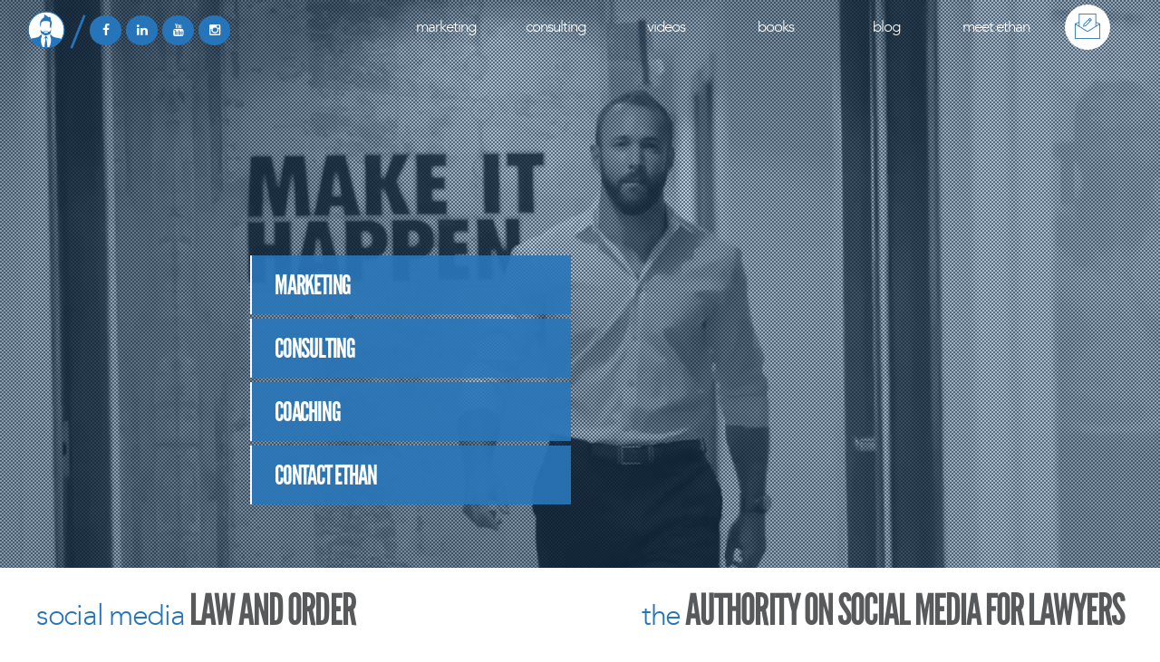

--- FILE ---
content_type: text/html; charset=UTF-8
request_url: https://socialmedialawandorder.com/
body_size: 7980
content:
<!DOCTYPE html><html lang="en-US"><head prefix="og: http://ogp.me/ns# fb: http://ogp.me/ns/fb# video: http://ogp.me/ns/video#"><meta charset="UTF-8" /><meta name="viewport" content="width=device-width, initial-scale=1, maximum-scale=1, user-scalable=no"><link rel="icon" type="image/png" href="https://socialmedialawandorder.com/wp-content/themes/smlf/favicon-32x32.png" sizes="32x32" /><link rel="icon" type="image/png" href="https://socialmedialawandorder.com/wp-content/themes/smlf/favicon-16x16.png" sizes="16x16" /><meta name='robots' content='index, follow, max-image-preview:large, max-snippet:-1, max-video-preview:-1' /><title>Social Media Marketing Experts for Lawyers - Social Media Law and Order</title><meta name="description" content="Social media marketing for lawyers will help your law firm generate new clients and referrals through social media marketing and consulting for your law firm." /><link rel="canonical" href="https://socialmedialawandorder.com/" /><meta property="og:locale" content="en_US" /><meta property="og:type" content="website" /><meta property="og:title" content="Social Media Law &amp; order" /><meta property="og:description" content="The Authority on Social Media for Lawyers. Ethan Wall founded Social Media Law and Order to help attorneys generate more clients and attract more referrals using social media in a manner that complies with the advertising ethics rules." /><meta property="og:url" content="https://socialmedialawandorder.com/" /><meta property="og:site_name" content="Social Media Law and Order" /><meta property="article:publisher" content="https://www.facebook.com/socialmedialawandorder" /><meta property="article:modified_time" content="2023-12-18T17:22:15+00:00" /><meta property="og:image" content="https://socialmedialawandorder.com/wp-content/uploads/smlo-img-3.jpg" /><meta property="og:image:width" content="2000" /><meta property="og:image:height" content="1333" /><meta property="og:image:type" content="image/jpeg" /><meta name="twitter:card" content="summary_large_image" /><meta name="twitter:title" content="Social Media Law &amp; order" /><meta name="twitter:description" content="The Authority on Social Media for Lawyers. Ethan Wall founded Social Media Law and Order to help attorneys generate more clients and attract more referrals using social media in a manner that complies with the advertising ethics rules." /><meta name="twitter:image" content="http://socialmedialawandorder.com/wp-content/uploads/smlo-img-3-1024x682.jpg" /><meta name="twitter:site" content="@SMLawandOrder" /> <script type="application/ld+json" class="yoast-schema-graph">{"@context":"https://schema.org","@graph":[{"@type":"WebPage","@id":"https://socialmedialawandorder.com/","url":"https://socialmedialawandorder.com/","name":"Social Media Marketing Experts for Lawyers - Social Media Law and Order","isPartOf":{"@id":"https://socialmedialawandorder.com/#website"},"datePublished":"2015-08-25T17:41:11+00:00","dateModified":"2023-12-18T17:22:15+00:00","description":"Social media marketing for lawyers will help your law firm generate new clients and referrals through social media marketing and consulting for your law firm.","breadcrumb":{"@id":"https://socialmedialawandorder.com/#breadcrumb"},"inLanguage":"en-US","potentialAction":[{"@type":"ReadAction","target":["https://socialmedialawandorder.com/"]}]},{"@type":"BreadcrumbList","@id":"https://socialmedialawandorder.com/#breadcrumb","itemListElement":[{"@type":"ListItem","position":1,"name":"Home"}]},{"@type":"WebSite","@id":"https://socialmedialawandorder.com/#website","url":"https://socialmedialawandorder.com/","name":"Social Media Law and Order","description":"","potentialAction":[{"@type":"SearchAction","target":{"@type":"EntryPoint","urlTemplate":"https://socialmedialawandorder.com/?s={search_term_string}"},"query-input":"required name=search_term_string"}],"inLanguage":"en-US"}]}</script> <link rel='dns-prefetch' href='//vjs.zencdn.net' /><link rel="alternate" type="application/rss+xml" title="Social Media Law and Order &raquo; Home Comments Feed" href="https://socialmedialawandorder.com/home/feed/" /><link rel='stylesheet' id='wp-block-library-css' href='https://socialmedialawandorder.com/wp-includes/css/dist/block-library/style.min.css' type='text/css' media='all' /><link rel='stylesheet' id='classic-theme-styles-css' href='https://socialmedialawandorder.com/wp-includes/css/classic-themes.min.css' type='text/css' media='all' /><style id='global-styles-inline-css' type='text/css'>body{--wp--preset--color--black: #000000;--wp--preset--color--cyan-bluish-gray: #abb8c3;--wp--preset--color--white: #ffffff;--wp--preset--color--pale-pink: #f78da7;--wp--preset--color--vivid-red: #cf2e2e;--wp--preset--color--luminous-vivid-orange: #ff6900;--wp--preset--color--luminous-vivid-amber: #fcb900;--wp--preset--color--light-green-cyan: #7bdcb5;--wp--preset--color--vivid-green-cyan: #00d084;--wp--preset--color--pale-cyan-blue: #8ed1fc;--wp--preset--color--vivid-cyan-blue: #0693e3;--wp--preset--color--vivid-purple: #9b51e0;--wp--preset--gradient--vivid-cyan-blue-to-vivid-purple: linear-gradient(135deg,rgba(6,147,227,1) 0%,rgb(155,81,224) 100%);--wp--preset--gradient--light-green-cyan-to-vivid-green-cyan: linear-gradient(135deg,rgb(122,220,180) 0%,rgb(0,208,130) 100%);--wp--preset--gradient--luminous-vivid-amber-to-luminous-vivid-orange: linear-gradient(135deg,rgba(252,185,0,1) 0%,rgba(255,105,0,1) 100%);--wp--preset--gradient--luminous-vivid-orange-to-vivid-red: linear-gradient(135deg,rgba(255,105,0,1) 0%,rgb(207,46,46) 100%);--wp--preset--gradient--very-light-gray-to-cyan-bluish-gray: linear-gradient(135deg,rgb(238,238,238) 0%,rgb(169,184,195) 100%);--wp--preset--gradient--cool-to-warm-spectrum: linear-gradient(135deg,rgb(74,234,220) 0%,rgb(151,120,209) 20%,rgb(207,42,186) 40%,rgb(238,44,130) 60%,rgb(251,105,98) 80%,rgb(254,248,76) 100%);--wp--preset--gradient--blush-light-purple: linear-gradient(135deg,rgb(255,206,236) 0%,rgb(152,150,240) 100%);--wp--preset--gradient--blush-bordeaux: linear-gradient(135deg,rgb(254,205,165) 0%,rgb(254,45,45) 50%,rgb(107,0,62) 100%);--wp--preset--gradient--luminous-dusk: linear-gradient(135deg,rgb(255,203,112) 0%,rgb(199,81,192) 50%,rgb(65,88,208) 100%);--wp--preset--gradient--pale-ocean: linear-gradient(135deg,rgb(255,245,203) 0%,rgb(182,227,212) 50%,rgb(51,167,181) 100%);--wp--preset--gradient--electric-grass: linear-gradient(135deg,rgb(202,248,128) 0%,rgb(113,206,126) 100%);--wp--preset--gradient--midnight: linear-gradient(135deg,rgb(2,3,129) 0%,rgb(40,116,252) 100%);--wp--preset--duotone--dark-grayscale: url('#wp-duotone-dark-grayscale');--wp--preset--duotone--grayscale: url('#wp-duotone-grayscale');--wp--preset--duotone--purple-yellow: url('#wp-duotone-purple-yellow');--wp--preset--duotone--blue-red: url('#wp-duotone-blue-red');--wp--preset--duotone--midnight: url('#wp-duotone-midnight');--wp--preset--duotone--magenta-yellow: url('#wp-duotone-magenta-yellow');--wp--preset--duotone--purple-green: url('#wp-duotone-purple-green');--wp--preset--duotone--blue-orange: url('#wp-duotone-blue-orange');--wp--preset--font-size--small: 13px;--wp--preset--font-size--medium: 20px;--wp--preset--font-size--large: 36px;--wp--preset--font-size--x-large: 42px;--wp--preset--spacing--20: 0.44rem;--wp--preset--spacing--30: 0.67rem;--wp--preset--spacing--40: 1rem;--wp--preset--spacing--50: 1.5rem;--wp--preset--spacing--60: 2.25rem;--wp--preset--spacing--70: 3.38rem;--wp--preset--spacing--80: 5.06rem;}:where(.is-layout-flex){gap: 0.5em;}body .is-layout-flow > .alignleft{float: left;margin-inline-start: 0;margin-inline-end: 2em;}body .is-layout-flow > .alignright{float: right;margin-inline-start: 2em;margin-inline-end: 0;}body .is-layout-flow > .aligncenter{margin-left: auto !important;margin-right: auto !important;}body .is-layout-constrained > .alignleft{float: left;margin-inline-start: 0;margin-inline-end: 2em;}body .is-layout-constrained > .alignright{float: right;margin-inline-start: 2em;margin-inline-end: 0;}body .is-layout-constrained > .aligncenter{margin-left: auto !important;margin-right: auto !important;}body .is-layout-constrained > :where(:not(.alignleft):not(.alignright):not(.alignfull)){max-width: var(--wp--style--global--content-size);margin-left: auto !important;margin-right: auto !important;}body .is-layout-constrained > .alignwide{max-width: var(--wp--style--global--wide-size);}body .is-layout-flex{display: flex;}body .is-layout-flex{flex-wrap: wrap;align-items: center;}body .is-layout-flex > *{margin: 0;}:where(.wp-block-columns.is-layout-flex){gap: 2em;}.has-black-color{color: var(--wp--preset--color--black) !important;}.has-cyan-bluish-gray-color{color: var(--wp--preset--color--cyan-bluish-gray) !important;}.has-white-color{color: var(--wp--preset--color--white) !important;}.has-pale-pink-color{color: var(--wp--preset--color--pale-pink) !important;}.has-vivid-red-color{color: var(--wp--preset--color--vivid-red) !important;}.has-luminous-vivid-orange-color{color: var(--wp--preset--color--luminous-vivid-orange) !important;}.has-luminous-vivid-amber-color{color: var(--wp--preset--color--luminous-vivid-amber) !important;}.has-light-green-cyan-color{color: var(--wp--preset--color--light-green-cyan) !important;}.has-vivid-green-cyan-color{color: var(--wp--preset--color--vivid-green-cyan) !important;}.has-pale-cyan-blue-color{color: var(--wp--preset--color--pale-cyan-blue) !important;}.has-vivid-cyan-blue-color{color: var(--wp--preset--color--vivid-cyan-blue) !important;}.has-vivid-purple-color{color: var(--wp--preset--color--vivid-purple) !important;}.has-black-background-color{background-color: var(--wp--preset--color--black) !important;}.has-cyan-bluish-gray-background-color{background-color: var(--wp--preset--color--cyan-bluish-gray) !important;}.has-white-background-color{background-color: var(--wp--preset--color--white) !important;}.has-pale-pink-background-color{background-color: var(--wp--preset--color--pale-pink) !important;}.has-vivid-red-background-color{background-color: var(--wp--preset--color--vivid-red) !important;}.has-luminous-vivid-orange-background-color{background-color: var(--wp--preset--color--luminous-vivid-orange) !important;}.has-luminous-vivid-amber-background-color{background-color: var(--wp--preset--color--luminous-vivid-amber) !important;}.has-light-green-cyan-background-color{background-color: var(--wp--preset--color--light-green-cyan) !important;}.has-vivid-green-cyan-background-color{background-color: var(--wp--preset--color--vivid-green-cyan) !important;}.has-pale-cyan-blue-background-color{background-color: var(--wp--preset--color--pale-cyan-blue) !important;}.has-vivid-cyan-blue-background-color{background-color: var(--wp--preset--color--vivid-cyan-blue) !important;}.has-vivid-purple-background-color{background-color: var(--wp--preset--color--vivid-purple) !important;}.has-black-border-color{border-color: var(--wp--preset--color--black) !important;}.has-cyan-bluish-gray-border-color{border-color: var(--wp--preset--color--cyan-bluish-gray) !important;}.has-white-border-color{border-color: var(--wp--preset--color--white) !important;}.has-pale-pink-border-color{border-color: var(--wp--preset--color--pale-pink) !important;}.has-vivid-red-border-color{border-color: var(--wp--preset--color--vivid-red) !important;}.has-luminous-vivid-orange-border-color{border-color: var(--wp--preset--color--luminous-vivid-orange) !important;}.has-luminous-vivid-amber-border-color{border-color: var(--wp--preset--color--luminous-vivid-amber) !important;}.has-light-green-cyan-border-color{border-color: var(--wp--preset--color--light-green-cyan) !important;}.has-vivid-green-cyan-border-color{border-color: var(--wp--preset--color--vivid-green-cyan) !important;}.has-pale-cyan-blue-border-color{border-color: var(--wp--preset--color--pale-cyan-blue) !important;}.has-vivid-cyan-blue-border-color{border-color: var(--wp--preset--color--vivid-cyan-blue) !important;}.has-vivid-purple-border-color{border-color: var(--wp--preset--color--vivid-purple) !important;}.has-vivid-cyan-blue-to-vivid-purple-gradient-background{background: var(--wp--preset--gradient--vivid-cyan-blue-to-vivid-purple) !important;}.has-light-green-cyan-to-vivid-green-cyan-gradient-background{background: var(--wp--preset--gradient--light-green-cyan-to-vivid-green-cyan) !important;}.has-luminous-vivid-amber-to-luminous-vivid-orange-gradient-background{background: var(--wp--preset--gradient--luminous-vivid-amber-to-luminous-vivid-orange) !important;}.has-luminous-vivid-orange-to-vivid-red-gradient-background{background: var(--wp--preset--gradient--luminous-vivid-orange-to-vivid-red) !important;}.has-very-light-gray-to-cyan-bluish-gray-gradient-background{background: var(--wp--preset--gradient--very-light-gray-to-cyan-bluish-gray) !important;}.has-cool-to-warm-spectrum-gradient-background{background: var(--wp--preset--gradient--cool-to-warm-spectrum) !important;}.has-blush-light-purple-gradient-background{background: var(--wp--preset--gradient--blush-light-purple) !important;}.has-blush-bordeaux-gradient-background{background: var(--wp--preset--gradient--blush-bordeaux) !important;}.has-luminous-dusk-gradient-background{background: var(--wp--preset--gradient--luminous-dusk) !important;}.has-pale-ocean-gradient-background{background: var(--wp--preset--gradient--pale-ocean) !important;}.has-electric-grass-gradient-background{background: var(--wp--preset--gradient--electric-grass) !important;}.has-midnight-gradient-background{background: var(--wp--preset--gradient--midnight) !important;}.has-small-font-size{font-size: var(--wp--preset--font-size--small) !important;}.has-medium-font-size{font-size: var(--wp--preset--font-size--medium) !important;}.has-large-font-size{font-size: var(--wp--preset--font-size--large) !important;}.has-x-large-font-size{font-size: var(--wp--preset--font-size--x-large) !important;}
.wp-block-navigation a:where(:not(.wp-element-button)){color: inherit;}
:where(.wp-block-columns.is-layout-flex){gap: 2em;}
.wp-block-pullquote{font-size: 1.5em;line-height: 1.6;}</style><link rel='stylesheet' id='contact-form-7-css' href='https://socialmedialawandorder.com/wp-content/cache/autoptimize/css/autoptimize_single_0e4a098f3f6e3faede64db8b9da80ba2.css' type='text/css' media='all' /><link rel='stylesheet' id='bootstrap-css' href='https://socialmedialawandorder.com/wp-content/themes/smlf/assets/css/bootstrap.min.css' type='text/css' media='all' /><link rel='stylesheet' id='main-css' href='https://socialmedialawandorder.com/wp-content/themes/smlf/dist/css/styles.min.css' type='text/css' media='all' /><link rel='stylesheet' id='fonts-css' href='https://socialmedialawandorder.com/wp-content/cache/autoptimize/css/autoptimize_single_d8a792715d31e21e7aec3da28415d4ea.css' type='text/css' media='all' /> <script type='text/javascript' src='https://socialmedialawandorder.com/wp-includes/js/jquery/jquery.min.js' id='jquery-core-js'></script> <script defer type='text/javascript' src='https://socialmedialawandorder.com/wp-includes/js/jquery/jquery-migrate.min.js' id='jquery-migrate-js'></script> <link rel="https://api.w.org/" href="https://socialmedialawandorder.com/wp-json/" /><link rel="alternate" type="application/json" href="https://socialmedialawandorder.com/wp-json/wp/v2/pages/41" /><link rel="EditURI" type="application/rsd+xml" title="RSD" href="https://socialmedialawandorder.com/xmlrpc.php?rsd" /><link rel="wlwmanifest" type="application/wlwmanifest+xml" href="https://socialmedialawandorder.com/wp-includes/wlwmanifest.xml" /><link rel='shortlink' href='https://socialmedialawandorder.com/' /><link rel="alternate" type="application/json+oembed" href="https://socialmedialawandorder.com/wp-json/oembed/1.0/embed?url=https%3A%2F%2Fsocialmedialawandorder.com%2F" /><link rel="alternate" type="text/xml+oembed" href="https://socialmedialawandorder.com/wp-json/oembed/1.0/embed?url=https%3A%2F%2Fsocialmedialawandorder.com%2F&#038;format=xml" />  <script defer src="https://www.googletagmanager.com/gtag/js?id=G-R6QQ99MTNK"></script> <script defer src="[data-uri]"></script>  <script defer src="[data-uri]"></script> <noscript><img height="1" width="1" src="https://www.facebook.com/tr?id=181625082325806&ev=PageView&noscript=1" /></noscript> <style type="text/css" id="wp-custom-css">.podcast{
	background: #4c6176;
	color: white;
	display: block;
	width: 35%;
	padding: 5px;
	text-align: center;
	margin-bottom: 10px;
}</style><style>.wpcf7-form-control.g-recaptcha.wpcf7-recaptcha {
        margin-bottom: 1.5rem;
        }</style><link rel="stylesheet" type="text/css" media="all" href="https://socialmedialawandorder.com/wp-content/themes/smlf/style.css" /> <script type="application/ld+json">{
  "@context": "http://schema.org",
  "@type": "Attorney",
  "name" : "Social Media Law & Order",
  "@id" : "http://www.socialmedialawandorder.com",
  "url": "http://www.socialmedialawandorder.com",
  "telephone": "(305) 400-9447",
  "logo": "http://www.socialmedialawandorder.com/wp-content/themes/smlf/images/smlo.svg",
  "sameAs" : [ "https://www.facebook.com/socialmedialawandorder", "https://www.instagram.com/socialmedialawandorder/", "http://www.linkedin.com/in/ethanwall", "https://www.youtube.com/channel/UC_RSdw-gewbDiTqEhJaVFaQ", "https://twitter.com/SMLawandOrder"],
  "address" : "3250 NE 1st Ave Suite 305, Miami, FL 33137",
  "image" : "http://www.socialmedialawandorder.com/wp-content/uploads/smlo-img-3-1024x682.jpg"
}</script> </head><body class="home page-template page-template-home page-template-home-php page page-id-41" id="body"><div class="container col-md-12 mobile-menu"><div class="menu-menu-1-container"><ul id="nav-onepage" class="nav navbar-nav align-me"><li id="menu-item-2891" class="menu-item menu-item-type-post_type menu-item-object-page menu-item-has-children menu-item-2891"><a href="https://socialmedialawandorder.com/marketing/">Marketing</a><ul class="sub-menu"><li id="menu-item-4283" class="menu-item menu-item-type-post_type menu-item-object-page menu-item-4283"><a href="https://socialmedialawandorder.com/marketing/social-media-marketing-advertising/">Social Media Marketing &#038; Advertising</a></li><li id="menu-item-4284" class="menu-item menu-item-type-post_type menu-item-object-page menu-item-4284"><a href="https://socialmedialawandorder.com/marketing/social-media-training-coaching/">Social Media Training &#038; Coaching</a></li><li id="menu-item-4279" class="menu-item menu-item-type-post_type menu-item-object-page menu-item-4279"><a href="https://socialmedialawandorder.com/marketing/email-marketing/">Email Marketing</a></li></ul></li><li id="menu-item-2890" class="menu-item menu-item-type-post_type menu-item-object-page menu-item-2890"><a href="https://socialmedialawandorder.com/consulting/">Consulting</a></li><li id="menu-item-3016" class="menu-item menu-item-type-post_type menu-item-object-page menu-item-3016"><a href="https://socialmedialawandorder.com/videos/">Videos</a></li><li id="menu-item-2887" class="menu-item menu-item-type-post_type menu-item-object-page menu-item-2887"><a href="https://socialmedialawandorder.com/books/">Books</a></li><li id="menu-item-2893" class="menu-item menu-item-type-post_type menu-item-object-page menu-item-2893"><a href="https://socialmedialawandorder.com/blog/">Blog</a></li><li id="menu-item-2894" class="menu-item menu-item-type-post_type menu-item-object-page menu-item-2894"><a href="https://socialmedialawandorder.com/meet-ethan/">Meet Ethan</a></li></ul></div></div><div class="contact-modal"><div class="container"><div class="row"><div class="col-md-6"><div class="wpcf7 no-js" id="wpcf7-f90-o1" lang="en-US" dir="ltr"><div class="screen-reader-response"><p role="status" aria-live="polite" aria-atomic="true"></p><ul></ul></div><form action="/#wpcf7-f90-o1" method="post" class="wpcf7-form init bf71f5e2fbdd cmatic-disconn cmatic-aud-0 cmatic-mapd0-0 cmatic-v0972 cmatic-sent-0 cmatic-total-22" aria-label="Contact form" novalidate="novalidate" data-status="init"><div style="display: none;"> <input type="hidden" name="_wpcf7" value="90" /> <input type="hidden" name="_wpcf7_version" value="5.7.7" /> <input type="hidden" name="_wpcf7_locale" value="en_US" /> <input type="hidden" name="_wpcf7_unit_tag" value="wpcf7-f90-o1" /> <input type="hidden" name="_wpcf7_container_post" value="0" /> <input type="hidden" name="_wpcf7_posted_data_hash" value="" /> <input type="hidden" name="_wpcf7_recaptcha_response" value="" /></div><p><span class="wpcf7-form-control-wrap" data-name="page-id"><input size="40" class="wpcf7-form-control wpcf7-text hidden" aria-invalid="false" value="" type="text" name="page-id" /></span><span class="wpcf7-form-control-wrap" data-name="your-name"><input size="40" class="wpcf7-form-control wpcf7-text wpcf7-validates-as-required" aria-required="true" aria-invalid="false" placeholder="Your Name" value="" type="text" name="your-name" /></span><span class="wpcf7-form-control-wrap" data-name="your-phone"><input size="40" class="wpcf7-form-control wpcf7-text wpcf7-tel wpcf7-validates-as-required wpcf7-validates-as-tel" aria-required="true" aria-invalid="false" placeholder="Your Contact Phone Number" value="" type="tel" name="your-phone" /></span><span class="wpcf7-form-control-wrap" data-name="your-email"><input size="40" class="wpcf7-form-control wpcf7-text wpcf7-email wpcf7-validates-as-required wpcf7-validates-as-email" aria-required="true" aria-invalid="false" placeholder="Your Contact Email" value="" type="email" name="your-email" /></span><span class="wpcf7-form-control-wrap" data-name="your-message"><textarea cols="40" rows="10" class="wpcf7-form-control wpcf7-textarea" aria-invalid="false" placeholder="Message" name="your-message"></textarea></span></p><div class="container-fluid mb-16"></div><p><input class="wpcf7-form-control has-spinner wpcf7-submit button" type="submit" value="Send" /></p><div class="wpcf7-response-output" aria-hidden="true"></div></form></div></div><div class="col-md-5 col-md-offset-1 text-left hidden-sm hidden-xs"><h2>Contact Me</h2></div></div></div></div><div id="wrap" class="boxed "><div class="grey-bg"><header id="nav" class="header header-1 black-header"><div class="header-wrapper"><div class="container-m-30 clearfix"><div class="row"><div class="col-md-4 col-sm-12 match-me table-me"><div class="logo-container-2 align-me"><div class="logo-2"> <a href="https://socialmedialawandorder.com" class="clearfix"> <img src="https://socialmedialawandorder.com/wp-content/themes/smlf/images/smlo.svg" class="logo-img" alt="Social Media Law & Order"> </a></div><ul class="inline-social hidden-tablet"><li class="no-circle"><a href="">/</a></li><li><a href="https://www.facebook.com/socialmedialawandorder" target="_blank"><i class="fa fa-facebook"></i></a></li><li><a href="https://www.linkedin.com/in/ethanwall/" target="_blank"><i class="fa fa-linkedin"></i></a></li><li><a href="https://www.youtube.com/@SocialMediaLawandOrder" target="_blank"><i class="fa fa-youtube"></i></a></li><li><a href="https://www.instagram.com/socialmedialawandorder/" target="_blank"><i class="fa fa-instagram"></i></a></li><li class="no-circle hidden-md"><a href="tel:" class="alt-font">305 400 9447</a></li></ul></div></div><div class="col-md-7 col-sm-12 hidden-xs match-me table-me p0"><div class="menu-menu-1-container"><ul id="nav-onepage" class="nav navbar-nav align-me"><li class="menu-item menu-item-type-post_type menu-item-object-page menu-item-has-children menu-item-2891"><a href="https://socialmedialawandorder.com/marketing/">Marketing</a><ul class="sub-menu"><li class="menu-item menu-item-type-post_type menu-item-object-page menu-item-4283"><a href="https://socialmedialawandorder.com/marketing/social-media-marketing-advertising/">Social Media Marketing &#038; Advertising</a></li><li class="menu-item menu-item-type-post_type menu-item-object-page menu-item-4284"><a href="https://socialmedialawandorder.com/marketing/social-media-training-coaching/">Social Media Training &#038; Coaching</a></li><li class="menu-item menu-item-type-post_type menu-item-object-page menu-item-4279"><a href="https://socialmedialawandorder.com/marketing/email-marketing/">Email Marketing</a></li></ul></li><li class="menu-item menu-item-type-post_type menu-item-object-page menu-item-2890"><a href="https://socialmedialawandorder.com/consulting/">Consulting</a></li><li class="menu-item menu-item-type-post_type menu-item-object-page menu-item-3016"><a href="https://socialmedialawandorder.com/videos/">Videos</a></li><li class="menu-item menu-item-type-post_type menu-item-object-page menu-item-2887"><a href="https://socialmedialawandorder.com/books/">Books</a></li><li class="menu-item menu-item-type-post_type menu-item-object-page menu-item-2893"><a href="https://socialmedialawandorder.com/blog/">Blog</a></li><li class="menu-item menu-item-type-post_type menu-item-object-page menu-item-2894"><a href="https://socialmedialawandorder.com/meet-ethan/">Meet Ethan</a></li></ul></div></div><div class="col-md-1 col-sm-1 hidden-xs match-me table-me"><ul class="cd-header-buttons align-me"><li><a class="" href="#" id="contact-open"><i class="fa fa-envelope"></i></a></li></ul></div><div class="menu-btn-respons-container"> <button type="button" class="navbar-toggle btn-navbar collapsed" data-toggle="collapse" data-target="#main-menu .navbar-collapse"> <span aria-hidden="true" class="icon_menu hamb-mob-icon"></span> </button></div></div></div><div class="main-menu-container"><div class="container-m-30 clearfix"></div></div></div></header><div id="page"><div id="index-link" class="sm-img-bg-fullscr parallax-section opacity-scroll2"><video autoplay playsinline muted loop id="broll" preload="none" src="https://socialmedialawandorder.com/wp-content/themes/smlf/video/new-broll2.mp4" ></video><div class="halftone"></div><div class="overlay-blue"></div><div class="container sm-content-cont js-height-fullscr"><div class="sm-cont-middle"><div class=""><div class="center-0-478 col-md-4 col-md-offset-2 mt120 hidden-xs"> <a class="button medium thin hover-dark tp-button white" href="marketing">Marketing</a> <a class="button medium thin hover-dark tp-button white ml-20" href="consulting">Consulting</a> <a class="button medium thin hover-dark tp-button white ml-20" href="/marketing/social-media-training-coaching/">Coaching</a> <a class="button medium thin hover-dark tp-button white ml-20" href="contact-ethan">Contact Ethan</a></div></div></div></div><div class="row bg-white align-bottom"><div class="col-sm-6 text-left"><h1>social media<span>Law and Order</span></h1></div><div class="col-sm-6 text-right"><h1>the<span>Authority on Social Media for Lawyers</span></h1></div></div></div></div><section class="pt64 pb64 pt-xs-16 pb-xs-16"><div class="container"><div class="row"><div class="col-md-8 col-md-offset-2"><p>We specialize in <a href="http://socialmedialawandorder.com/marketing" target="_blank" rel="noopener noreferrer">social media marketing for lawyers</a> to help you attract new clients for your law firm. We develop your content, grow your following, and engage your audience in a manner that gets results complies with legal advertising ethics rules. Social media attorney and marketing expert Ethan Wall&#8217;s <a href="http://socialmedialawandorder.com/consulting">social media marketing consulting</a> strategies will help you design a strategic plan to attract new clients and provide you with a social media marketing plan that your law firm can implement to generate new business.</p><h2 class="text-center pt32 mb0">Select a service below to learn more</h2></div></div></div></section><div class="row m0"><div class="col-sm-3 eighth p0" style="background-image:url(https://socialmedialawandorder.com/wp-content/uploads/smlo-img-3-1024x682.jpg)" alt="Home);"><a href="https://socialmedialawandorder.com/marketing/"><div class="over"><h2>Marketing</h2></div> </a><div class="hiddden"><div class="hidden"> <img src="https://socialmedialawandorder.com/wp-content/uploads/smlo-img-3-1024x682.jpg" alt="social media marketing experts for lawyers" /></div></div></div><div class="col-sm-3 eighth p0" style="background-image:url(https://socialmedialawandorder.com/wp-content/uploads/smlo-img-39-1024x682.jpg)" alt="Home);"><a href="https://socialmedialawandorder.com/consulting/"><div class="over"><h2>Consulting</h2></div> </a><div class="hiddden"><div class="hidden"> <img src="https://socialmedialawandorder.com/wp-content/uploads/smlo-img-39-1024x682.jpg" alt="Law Firm Social Media Marketing" /></div></div></div><div class="col-sm-3 eighth p0" style="background-image:url(https://socialmedialawandorder.com/wp-content/uploads/smlo-img-45-1024x682.jpg)" alt="Home);"><a href="https://socialmedialawandorder.com/meet-ethan/"><div class="over"><h2>Meet Ethan</h2></div> </a><div class="hiddden"><div class="hidden"> <img src="https://socialmedialawandorder.com/wp-content/uploads/smlo-img-45-1024x682.jpg" alt="Are Social Media Profiles Subject to the Legal Advertising Ethics Rules?" /></div></div></div><div class="col-sm-3 eighth p0" style="background-image:url(https://socialmedialawandorder.com/wp-content/uploads/edit-0363-1024x683.jpg)" alt="Home);"><a href="https://socialmedialawandorder.com/contact-ethan/"><div class="over"><h2>Contact Ethan</h2></div> </a><div class="hiddden"><div class="hidden"> <img src="https://socialmedialawandorder.com/wp-content/uploads/edit-0363-1024x683.jpg" alt="Social Media Marketing for Lawyers" /></div></div></div></div></div></div><section class="creds"><div class="container"><div class="row"><div class="col-md-12"></div></div></div></section><footer class="page-section pb-50 pt-sm-16 pb-sm-16"><div class="container"><div class="row"><div class="col-md-12 widget"> <a href="https://socialmedialawandorder.com/blog/newsfeed/npr-cnn-forbes-ethan-wall-social-media/"><img src="https://socialmedialawandorder.com/wp-content/themes/smlf/images/creds.svg" class="hidden-xs"></a> <a href="https://socialmedialawandorder.com/blog/newsfeed/npr-cnn-forbes-ethan-wall-social-media/"><img src="https://socialmedialawandorder.com/wp-content/themes/smlf/images/creds-mobile.svg" class="visible-xs"></a> <a href="tel:305-400-9447"></a> <address class="tx-sm-center hidden-xs"> 3250 NE 1st Ave Suite 305 • Miami, FL 33137 • <a class="a-text" href="tel:305-400-9447">(305) 400-9447</a> • <a class="a-text" href="mailto:info@socialmedialawandorder.com">info@socialmedialawandorder.com</a> </address></div></div><div class="footer-2-copy-cont clearfix pt-sm-16 pb-sm-64"><div class="footer-2-soc-a right"> <a href="https://socialmedialawandorder.com"><img class="logo-footer" src="https://socialmedialawandorder.com/wp-content/themes/smlf/images/smlo.svg" alt="Social Media Law & Order"></a><ul class="inline-social"><li class="no-circle"><a href="">/</a></li><li><a href="https://www.facebook.com/socialmedialawandorder" target="_blank"><i class="fa fa-facebook"></i></a></li><li><a href="https://twitter.com/SMLawandOrder" target="_blank"><i class="fa fa-twitter"></i></a></li><li><a href="http://www.linkedin.com/in/ethanwall" target="_blank"><i class="fa fa-linkedin"></i></a></li><li><a href="https://www.youtube.com/@SocialMediaLawandOrder" target="_blank"><i class="fa fa-youtube"></i></a></li><li><a href="https://www.instagram.com/socialmedialawandorder/ " target="_blank"><i class="fa fa-instagram"></i></a></li><li class="no-circle mt-xs-32"><a href="tel:3054009447" class="alt-font">305 400 9447</a></li></ul></div><div class="left"> <a class="footer-2-copy" href="https://socialmedialawandorder.com">&copy; Social Media Law & Order.</a> <a class="footer-2-copy" href="/legal" target="">Terms and Conditions / Privacy Policy</a></div></div></div> <a href="#" id="contact-footer"><i class="fa fa-envelope"></i></a></footer></div></div>  <script defer src="[data-uri]"></script><script defer src="[data-uri]"></script> <noscript> <img height="1" width="1" alt="" src="https://dc.ads.linkedin.com/collect/?pid=59099&fmt=gif" /> </noscript> <script defer type='text/javascript' src='https://socialmedialawandorder.com/wp-content/cache/autoptimize/js/autoptimize_single_7be65ac27024c7b5686f9d7c49690799.js' id='swv-js'></script> <script defer type='text/javascript' src='https://socialmedialawandorder.com/wp-content/cache/autoptimize/js/autoptimize_single_5bc2b1fa970f9cecb3c30c0c92c98271.js' id='contact-form-7-js'></script> <script defer id="wpcf7-ga-events-js-before" src="[data-uri]"></script> <script defer type='text/javascript' src='https://socialmedialawandorder.com/wp-content/plugins/cf7-google-analytics/js/cf7-google-analytics.min.js' id='wpcf7-ga-events-js'></script> <script defer type='text/javascript' src='https://socialmedialawandorder.com/wp-content/themes/smlf/assets/js/vendor/_bootstrap.min.js' id='bootstrap-js'></script> <script defer type='text/javascript' src='https://socialmedialawandorder.com/wp-content/cache/autoptimize/js/autoptimize_single_ae83cbb4bfed0ad22fa73da066978f86.js' id='appear-js'></script> <script defer type='text/javascript' src='https://socialmedialawandorder.com/wp-content/themes/smlf/assets/js/vendor/_jquery.matchHeight.min.js' id='matchheight-js'></script> <script defer type='text/javascript' src='https://socialmedialawandorder.com/wp-content/cache/autoptimize/js/autoptimize_single_214ee334bd63ceb72b99b11a64799843.js' id='mousewheel-js'></script> <script defer type='text/javascript' src='https://socialmedialawandorder.com/wp-content/themes/smlf/dist/js/jquery.documentsize.min.js' id='documentsize-js'></script> <script defer type='text/javascript' src='https://vjs.zencdn.net/5.8.8/video.min.js' id='videojs-js'></script> <script defer type='text/javascript' src='https://socialmedialawandorder.com/wp-content/cache/autoptimize/js/autoptimize_single_1ac71a446a5c539e9aaf1f8e549ea78c.js' id='playlist-js'></script> <script defer type='text/javascript' src='https://socialmedialawandorder.com/wp-content/themes/smlf/dist/js/scripts.min.js' id='main-js'></script> <script defer type='text/javascript' src='https://www.google.com/recaptcha/api.js?render=6Lfyv4gUAAAAAD1ziUt6-NGyybTq4rgMK1OYYaYv&#038;ver=3.0' id='google-recaptcha-js'></script> <script defer type='text/javascript' src='https://socialmedialawandorder.com/wp-includes/js/dist/vendor/regenerator-runtime.min.js' id='regenerator-runtime-js'></script> <script defer type='text/javascript' src='https://socialmedialawandorder.com/wp-includes/js/dist/vendor/wp-polyfill.min.js' id='wp-polyfill-js'></script> <script defer id="wpcf7-recaptcha-js-extra" src="[data-uri]"></script> <script defer type='text/javascript' src='https://socialmedialawandorder.com/wp-content/cache/autoptimize/js/autoptimize_single_6a0e8318d42803736d2fafcc12238026.js' id='wpcf7-recaptcha-js'></script> <script defer src="[data-uri]"></script> </body></html>

--- FILE ---
content_type: text/html; charset=utf-8
request_url: https://www.google.com/recaptcha/api2/anchor?ar=1&k=6Lfyv4gUAAAAAD1ziUt6-NGyybTq4rgMK1OYYaYv&co=aHR0cHM6Ly9zb2NpYWxtZWRpYWxhd2FuZG9yZGVyLmNvbTo0NDM.&hl=en&v=PoyoqOPhxBO7pBk68S4YbpHZ&size=invisible&anchor-ms=20000&execute-ms=30000&cb=iob78xk41h4s
body_size: 48775
content:
<!DOCTYPE HTML><html dir="ltr" lang="en"><head><meta http-equiv="Content-Type" content="text/html; charset=UTF-8">
<meta http-equiv="X-UA-Compatible" content="IE=edge">
<title>reCAPTCHA</title>
<style type="text/css">
/* cyrillic-ext */
@font-face {
  font-family: 'Roboto';
  font-style: normal;
  font-weight: 400;
  font-stretch: 100%;
  src: url(//fonts.gstatic.com/s/roboto/v48/KFO7CnqEu92Fr1ME7kSn66aGLdTylUAMa3GUBHMdazTgWw.woff2) format('woff2');
  unicode-range: U+0460-052F, U+1C80-1C8A, U+20B4, U+2DE0-2DFF, U+A640-A69F, U+FE2E-FE2F;
}
/* cyrillic */
@font-face {
  font-family: 'Roboto';
  font-style: normal;
  font-weight: 400;
  font-stretch: 100%;
  src: url(//fonts.gstatic.com/s/roboto/v48/KFO7CnqEu92Fr1ME7kSn66aGLdTylUAMa3iUBHMdazTgWw.woff2) format('woff2');
  unicode-range: U+0301, U+0400-045F, U+0490-0491, U+04B0-04B1, U+2116;
}
/* greek-ext */
@font-face {
  font-family: 'Roboto';
  font-style: normal;
  font-weight: 400;
  font-stretch: 100%;
  src: url(//fonts.gstatic.com/s/roboto/v48/KFO7CnqEu92Fr1ME7kSn66aGLdTylUAMa3CUBHMdazTgWw.woff2) format('woff2');
  unicode-range: U+1F00-1FFF;
}
/* greek */
@font-face {
  font-family: 'Roboto';
  font-style: normal;
  font-weight: 400;
  font-stretch: 100%;
  src: url(//fonts.gstatic.com/s/roboto/v48/KFO7CnqEu92Fr1ME7kSn66aGLdTylUAMa3-UBHMdazTgWw.woff2) format('woff2');
  unicode-range: U+0370-0377, U+037A-037F, U+0384-038A, U+038C, U+038E-03A1, U+03A3-03FF;
}
/* math */
@font-face {
  font-family: 'Roboto';
  font-style: normal;
  font-weight: 400;
  font-stretch: 100%;
  src: url(//fonts.gstatic.com/s/roboto/v48/KFO7CnqEu92Fr1ME7kSn66aGLdTylUAMawCUBHMdazTgWw.woff2) format('woff2');
  unicode-range: U+0302-0303, U+0305, U+0307-0308, U+0310, U+0312, U+0315, U+031A, U+0326-0327, U+032C, U+032F-0330, U+0332-0333, U+0338, U+033A, U+0346, U+034D, U+0391-03A1, U+03A3-03A9, U+03B1-03C9, U+03D1, U+03D5-03D6, U+03F0-03F1, U+03F4-03F5, U+2016-2017, U+2034-2038, U+203C, U+2040, U+2043, U+2047, U+2050, U+2057, U+205F, U+2070-2071, U+2074-208E, U+2090-209C, U+20D0-20DC, U+20E1, U+20E5-20EF, U+2100-2112, U+2114-2115, U+2117-2121, U+2123-214F, U+2190, U+2192, U+2194-21AE, U+21B0-21E5, U+21F1-21F2, U+21F4-2211, U+2213-2214, U+2216-22FF, U+2308-230B, U+2310, U+2319, U+231C-2321, U+2336-237A, U+237C, U+2395, U+239B-23B7, U+23D0, U+23DC-23E1, U+2474-2475, U+25AF, U+25B3, U+25B7, U+25BD, U+25C1, U+25CA, U+25CC, U+25FB, U+266D-266F, U+27C0-27FF, U+2900-2AFF, U+2B0E-2B11, U+2B30-2B4C, U+2BFE, U+3030, U+FF5B, U+FF5D, U+1D400-1D7FF, U+1EE00-1EEFF;
}
/* symbols */
@font-face {
  font-family: 'Roboto';
  font-style: normal;
  font-weight: 400;
  font-stretch: 100%;
  src: url(//fonts.gstatic.com/s/roboto/v48/KFO7CnqEu92Fr1ME7kSn66aGLdTylUAMaxKUBHMdazTgWw.woff2) format('woff2');
  unicode-range: U+0001-000C, U+000E-001F, U+007F-009F, U+20DD-20E0, U+20E2-20E4, U+2150-218F, U+2190, U+2192, U+2194-2199, U+21AF, U+21E6-21F0, U+21F3, U+2218-2219, U+2299, U+22C4-22C6, U+2300-243F, U+2440-244A, U+2460-24FF, U+25A0-27BF, U+2800-28FF, U+2921-2922, U+2981, U+29BF, U+29EB, U+2B00-2BFF, U+4DC0-4DFF, U+FFF9-FFFB, U+10140-1018E, U+10190-1019C, U+101A0, U+101D0-101FD, U+102E0-102FB, U+10E60-10E7E, U+1D2C0-1D2D3, U+1D2E0-1D37F, U+1F000-1F0FF, U+1F100-1F1AD, U+1F1E6-1F1FF, U+1F30D-1F30F, U+1F315, U+1F31C, U+1F31E, U+1F320-1F32C, U+1F336, U+1F378, U+1F37D, U+1F382, U+1F393-1F39F, U+1F3A7-1F3A8, U+1F3AC-1F3AF, U+1F3C2, U+1F3C4-1F3C6, U+1F3CA-1F3CE, U+1F3D4-1F3E0, U+1F3ED, U+1F3F1-1F3F3, U+1F3F5-1F3F7, U+1F408, U+1F415, U+1F41F, U+1F426, U+1F43F, U+1F441-1F442, U+1F444, U+1F446-1F449, U+1F44C-1F44E, U+1F453, U+1F46A, U+1F47D, U+1F4A3, U+1F4B0, U+1F4B3, U+1F4B9, U+1F4BB, U+1F4BF, U+1F4C8-1F4CB, U+1F4D6, U+1F4DA, U+1F4DF, U+1F4E3-1F4E6, U+1F4EA-1F4ED, U+1F4F7, U+1F4F9-1F4FB, U+1F4FD-1F4FE, U+1F503, U+1F507-1F50B, U+1F50D, U+1F512-1F513, U+1F53E-1F54A, U+1F54F-1F5FA, U+1F610, U+1F650-1F67F, U+1F687, U+1F68D, U+1F691, U+1F694, U+1F698, U+1F6AD, U+1F6B2, U+1F6B9-1F6BA, U+1F6BC, U+1F6C6-1F6CF, U+1F6D3-1F6D7, U+1F6E0-1F6EA, U+1F6F0-1F6F3, U+1F6F7-1F6FC, U+1F700-1F7FF, U+1F800-1F80B, U+1F810-1F847, U+1F850-1F859, U+1F860-1F887, U+1F890-1F8AD, U+1F8B0-1F8BB, U+1F8C0-1F8C1, U+1F900-1F90B, U+1F93B, U+1F946, U+1F984, U+1F996, U+1F9E9, U+1FA00-1FA6F, U+1FA70-1FA7C, U+1FA80-1FA89, U+1FA8F-1FAC6, U+1FACE-1FADC, U+1FADF-1FAE9, U+1FAF0-1FAF8, U+1FB00-1FBFF;
}
/* vietnamese */
@font-face {
  font-family: 'Roboto';
  font-style: normal;
  font-weight: 400;
  font-stretch: 100%;
  src: url(//fonts.gstatic.com/s/roboto/v48/KFO7CnqEu92Fr1ME7kSn66aGLdTylUAMa3OUBHMdazTgWw.woff2) format('woff2');
  unicode-range: U+0102-0103, U+0110-0111, U+0128-0129, U+0168-0169, U+01A0-01A1, U+01AF-01B0, U+0300-0301, U+0303-0304, U+0308-0309, U+0323, U+0329, U+1EA0-1EF9, U+20AB;
}
/* latin-ext */
@font-face {
  font-family: 'Roboto';
  font-style: normal;
  font-weight: 400;
  font-stretch: 100%;
  src: url(//fonts.gstatic.com/s/roboto/v48/KFO7CnqEu92Fr1ME7kSn66aGLdTylUAMa3KUBHMdazTgWw.woff2) format('woff2');
  unicode-range: U+0100-02BA, U+02BD-02C5, U+02C7-02CC, U+02CE-02D7, U+02DD-02FF, U+0304, U+0308, U+0329, U+1D00-1DBF, U+1E00-1E9F, U+1EF2-1EFF, U+2020, U+20A0-20AB, U+20AD-20C0, U+2113, U+2C60-2C7F, U+A720-A7FF;
}
/* latin */
@font-face {
  font-family: 'Roboto';
  font-style: normal;
  font-weight: 400;
  font-stretch: 100%;
  src: url(//fonts.gstatic.com/s/roboto/v48/KFO7CnqEu92Fr1ME7kSn66aGLdTylUAMa3yUBHMdazQ.woff2) format('woff2');
  unicode-range: U+0000-00FF, U+0131, U+0152-0153, U+02BB-02BC, U+02C6, U+02DA, U+02DC, U+0304, U+0308, U+0329, U+2000-206F, U+20AC, U+2122, U+2191, U+2193, U+2212, U+2215, U+FEFF, U+FFFD;
}
/* cyrillic-ext */
@font-face {
  font-family: 'Roboto';
  font-style: normal;
  font-weight: 500;
  font-stretch: 100%;
  src: url(//fonts.gstatic.com/s/roboto/v48/KFO7CnqEu92Fr1ME7kSn66aGLdTylUAMa3GUBHMdazTgWw.woff2) format('woff2');
  unicode-range: U+0460-052F, U+1C80-1C8A, U+20B4, U+2DE0-2DFF, U+A640-A69F, U+FE2E-FE2F;
}
/* cyrillic */
@font-face {
  font-family: 'Roboto';
  font-style: normal;
  font-weight: 500;
  font-stretch: 100%;
  src: url(//fonts.gstatic.com/s/roboto/v48/KFO7CnqEu92Fr1ME7kSn66aGLdTylUAMa3iUBHMdazTgWw.woff2) format('woff2');
  unicode-range: U+0301, U+0400-045F, U+0490-0491, U+04B0-04B1, U+2116;
}
/* greek-ext */
@font-face {
  font-family: 'Roboto';
  font-style: normal;
  font-weight: 500;
  font-stretch: 100%;
  src: url(//fonts.gstatic.com/s/roboto/v48/KFO7CnqEu92Fr1ME7kSn66aGLdTylUAMa3CUBHMdazTgWw.woff2) format('woff2');
  unicode-range: U+1F00-1FFF;
}
/* greek */
@font-face {
  font-family: 'Roboto';
  font-style: normal;
  font-weight: 500;
  font-stretch: 100%;
  src: url(//fonts.gstatic.com/s/roboto/v48/KFO7CnqEu92Fr1ME7kSn66aGLdTylUAMa3-UBHMdazTgWw.woff2) format('woff2');
  unicode-range: U+0370-0377, U+037A-037F, U+0384-038A, U+038C, U+038E-03A1, U+03A3-03FF;
}
/* math */
@font-face {
  font-family: 'Roboto';
  font-style: normal;
  font-weight: 500;
  font-stretch: 100%;
  src: url(//fonts.gstatic.com/s/roboto/v48/KFO7CnqEu92Fr1ME7kSn66aGLdTylUAMawCUBHMdazTgWw.woff2) format('woff2');
  unicode-range: U+0302-0303, U+0305, U+0307-0308, U+0310, U+0312, U+0315, U+031A, U+0326-0327, U+032C, U+032F-0330, U+0332-0333, U+0338, U+033A, U+0346, U+034D, U+0391-03A1, U+03A3-03A9, U+03B1-03C9, U+03D1, U+03D5-03D6, U+03F0-03F1, U+03F4-03F5, U+2016-2017, U+2034-2038, U+203C, U+2040, U+2043, U+2047, U+2050, U+2057, U+205F, U+2070-2071, U+2074-208E, U+2090-209C, U+20D0-20DC, U+20E1, U+20E5-20EF, U+2100-2112, U+2114-2115, U+2117-2121, U+2123-214F, U+2190, U+2192, U+2194-21AE, U+21B0-21E5, U+21F1-21F2, U+21F4-2211, U+2213-2214, U+2216-22FF, U+2308-230B, U+2310, U+2319, U+231C-2321, U+2336-237A, U+237C, U+2395, U+239B-23B7, U+23D0, U+23DC-23E1, U+2474-2475, U+25AF, U+25B3, U+25B7, U+25BD, U+25C1, U+25CA, U+25CC, U+25FB, U+266D-266F, U+27C0-27FF, U+2900-2AFF, U+2B0E-2B11, U+2B30-2B4C, U+2BFE, U+3030, U+FF5B, U+FF5D, U+1D400-1D7FF, U+1EE00-1EEFF;
}
/* symbols */
@font-face {
  font-family: 'Roboto';
  font-style: normal;
  font-weight: 500;
  font-stretch: 100%;
  src: url(//fonts.gstatic.com/s/roboto/v48/KFO7CnqEu92Fr1ME7kSn66aGLdTylUAMaxKUBHMdazTgWw.woff2) format('woff2');
  unicode-range: U+0001-000C, U+000E-001F, U+007F-009F, U+20DD-20E0, U+20E2-20E4, U+2150-218F, U+2190, U+2192, U+2194-2199, U+21AF, U+21E6-21F0, U+21F3, U+2218-2219, U+2299, U+22C4-22C6, U+2300-243F, U+2440-244A, U+2460-24FF, U+25A0-27BF, U+2800-28FF, U+2921-2922, U+2981, U+29BF, U+29EB, U+2B00-2BFF, U+4DC0-4DFF, U+FFF9-FFFB, U+10140-1018E, U+10190-1019C, U+101A0, U+101D0-101FD, U+102E0-102FB, U+10E60-10E7E, U+1D2C0-1D2D3, U+1D2E0-1D37F, U+1F000-1F0FF, U+1F100-1F1AD, U+1F1E6-1F1FF, U+1F30D-1F30F, U+1F315, U+1F31C, U+1F31E, U+1F320-1F32C, U+1F336, U+1F378, U+1F37D, U+1F382, U+1F393-1F39F, U+1F3A7-1F3A8, U+1F3AC-1F3AF, U+1F3C2, U+1F3C4-1F3C6, U+1F3CA-1F3CE, U+1F3D4-1F3E0, U+1F3ED, U+1F3F1-1F3F3, U+1F3F5-1F3F7, U+1F408, U+1F415, U+1F41F, U+1F426, U+1F43F, U+1F441-1F442, U+1F444, U+1F446-1F449, U+1F44C-1F44E, U+1F453, U+1F46A, U+1F47D, U+1F4A3, U+1F4B0, U+1F4B3, U+1F4B9, U+1F4BB, U+1F4BF, U+1F4C8-1F4CB, U+1F4D6, U+1F4DA, U+1F4DF, U+1F4E3-1F4E6, U+1F4EA-1F4ED, U+1F4F7, U+1F4F9-1F4FB, U+1F4FD-1F4FE, U+1F503, U+1F507-1F50B, U+1F50D, U+1F512-1F513, U+1F53E-1F54A, U+1F54F-1F5FA, U+1F610, U+1F650-1F67F, U+1F687, U+1F68D, U+1F691, U+1F694, U+1F698, U+1F6AD, U+1F6B2, U+1F6B9-1F6BA, U+1F6BC, U+1F6C6-1F6CF, U+1F6D3-1F6D7, U+1F6E0-1F6EA, U+1F6F0-1F6F3, U+1F6F7-1F6FC, U+1F700-1F7FF, U+1F800-1F80B, U+1F810-1F847, U+1F850-1F859, U+1F860-1F887, U+1F890-1F8AD, U+1F8B0-1F8BB, U+1F8C0-1F8C1, U+1F900-1F90B, U+1F93B, U+1F946, U+1F984, U+1F996, U+1F9E9, U+1FA00-1FA6F, U+1FA70-1FA7C, U+1FA80-1FA89, U+1FA8F-1FAC6, U+1FACE-1FADC, U+1FADF-1FAE9, U+1FAF0-1FAF8, U+1FB00-1FBFF;
}
/* vietnamese */
@font-face {
  font-family: 'Roboto';
  font-style: normal;
  font-weight: 500;
  font-stretch: 100%;
  src: url(//fonts.gstatic.com/s/roboto/v48/KFO7CnqEu92Fr1ME7kSn66aGLdTylUAMa3OUBHMdazTgWw.woff2) format('woff2');
  unicode-range: U+0102-0103, U+0110-0111, U+0128-0129, U+0168-0169, U+01A0-01A1, U+01AF-01B0, U+0300-0301, U+0303-0304, U+0308-0309, U+0323, U+0329, U+1EA0-1EF9, U+20AB;
}
/* latin-ext */
@font-face {
  font-family: 'Roboto';
  font-style: normal;
  font-weight: 500;
  font-stretch: 100%;
  src: url(//fonts.gstatic.com/s/roboto/v48/KFO7CnqEu92Fr1ME7kSn66aGLdTylUAMa3KUBHMdazTgWw.woff2) format('woff2');
  unicode-range: U+0100-02BA, U+02BD-02C5, U+02C7-02CC, U+02CE-02D7, U+02DD-02FF, U+0304, U+0308, U+0329, U+1D00-1DBF, U+1E00-1E9F, U+1EF2-1EFF, U+2020, U+20A0-20AB, U+20AD-20C0, U+2113, U+2C60-2C7F, U+A720-A7FF;
}
/* latin */
@font-face {
  font-family: 'Roboto';
  font-style: normal;
  font-weight: 500;
  font-stretch: 100%;
  src: url(//fonts.gstatic.com/s/roboto/v48/KFO7CnqEu92Fr1ME7kSn66aGLdTylUAMa3yUBHMdazQ.woff2) format('woff2');
  unicode-range: U+0000-00FF, U+0131, U+0152-0153, U+02BB-02BC, U+02C6, U+02DA, U+02DC, U+0304, U+0308, U+0329, U+2000-206F, U+20AC, U+2122, U+2191, U+2193, U+2212, U+2215, U+FEFF, U+FFFD;
}
/* cyrillic-ext */
@font-face {
  font-family: 'Roboto';
  font-style: normal;
  font-weight: 900;
  font-stretch: 100%;
  src: url(//fonts.gstatic.com/s/roboto/v48/KFO7CnqEu92Fr1ME7kSn66aGLdTylUAMa3GUBHMdazTgWw.woff2) format('woff2');
  unicode-range: U+0460-052F, U+1C80-1C8A, U+20B4, U+2DE0-2DFF, U+A640-A69F, U+FE2E-FE2F;
}
/* cyrillic */
@font-face {
  font-family: 'Roboto';
  font-style: normal;
  font-weight: 900;
  font-stretch: 100%;
  src: url(//fonts.gstatic.com/s/roboto/v48/KFO7CnqEu92Fr1ME7kSn66aGLdTylUAMa3iUBHMdazTgWw.woff2) format('woff2');
  unicode-range: U+0301, U+0400-045F, U+0490-0491, U+04B0-04B1, U+2116;
}
/* greek-ext */
@font-face {
  font-family: 'Roboto';
  font-style: normal;
  font-weight: 900;
  font-stretch: 100%;
  src: url(//fonts.gstatic.com/s/roboto/v48/KFO7CnqEu92Fr1ME7kSn66aGLdTylUAMa3CUBHMdazTgWw.woff2) format('woff2');
  unicode-range: U+1F00-1FFF;
}
/* greek */
@font-face {
  font-family: 'Roboto';
  font-style: normal;
  font-weight: 900;
  font-stretch: 100%;
  src: url(//fonts.gstatic.com/s/roboto/v48/KFO7CnqEu92Fr1ME7kSn66aGLdTylUAMa3-UBHMdazTgWw.woff2) format('woff2');
  unicode-range: U+0370-0377, U+037A-037F, U+0384-038A, U+038C, U+038E-03A1, U+03A3-03FF;
}
/* math */
@font-face {
  font-family: 'Roboto';
  font-style: normal;
  font-weight: 900;
  font-stretch: 100%;
  src: url(//fonts.gstatic.com/s/roboto/v48/KFO7CnqEu92Fr1ME7kSn66aGLdTylUAMawCUBHMdazTgWw.woff2) format('woff2');
  unicode-range: U+0302-0303, U+0305, U+0307-0308, U+0310, U+0312, U+0315, U+031A, U+0326-0327, U+032C, U+032F-0330, U+0332-0333, U+0338, U+033A, U+0346, U+034D, U+0391-03A1, U+03A3-03A9, U+03B1-03C9, U+03D1, U+03D5-03D6, U+03F0-03F1, U+03F4-03F5, U+2016-2017, U+2034-2038, U+203C, U+2040, U+2043, U+2047, U+2050, U+2057, U+205F, U+2070-2071, U+2074-208E, U+2090-209C, U+20D0-20DC, U+20E1, U+20E5-20EF, U+2100-2112, U+2114-2115, U+2117-2121, U+2123-214F, U+2190, U+2192, U+2194-21AE, U+21B0-21E5, U+21F1-21F2, U+21F4-2211, U+2213-2214, U+2216-22FF, U+2308-230B, U+2310, U+2319, U+231C-2321, U+2336-237A, U+237C, U+2395, U+239B-23B7, U+23D0, U+23DC-23E1, U+2474-2475, U+25AF, U+25B3, U+25B7, U+25BD, U+25C1, U+25CA, U+25CC, U+25FB, U+266D-266F, U+27C0-27FF, U+2900-2AFF, U+2B0E-2B11, U+2B30-2B4C, U+2BFE, U+3030, U+FF5B, U+FF5D, U+1D400-1D7FF, U+1EE00-1EEFF;
}
/* symbols */
@font-face {
  font-family: 'Roboto';
  font-style: normal;
  font-weight: 900;
  font-stretch: 100%;
  src: url(//fonts.gstatic.com/s/roboto/v48/KFO7CnqEu92Fr1ME7kSn66aGLdTylUAMaxKUBHMdazTgWw.woff2) format('woff2');
  unicode-range: U+0001-000C, U+000E-001F, U+007F-009F, U+20DD-20E0, U+20E2-20E4, U+2150-218F, U+2190, U+2192, U+2194-2199, U+21AF, U+21E6-21F0, U+21F3, U+2218-2219, U+2299, U+22C4-22C6, U+2300-243F, U+2440-244A, U+2460-24FF, U+25A0-27BF, U+2800-28FF, U+2921-2922, U+2981, U+29BF, U+29EB, U+2B00-2BFF, U+4DC0-4DFF, U+FFF9-FFFB, U+10140-1018E, U+10190-1019C, U+101A0, U+101D0-101FD, U+102E0-102FB, U+10E60-10E7E, U+1D2C0-1D2D3, U+1D2E0-1D37F, U+1F000-1F0FF, U+1F100-1F1AD, U+1F1E6-1F1FF, U+1F30D-1F30F, U+1F315, U+1F31C, U+1F31E, U+1F320-1F32C, U+1F336, U+1F378, U+1F37D, U+1F382, U+1F393-1F39F, U+1F3A7-1F3A8, U+1F3AC-1F3AF, U+1F3C2, U+1F3C4-1F3C6, U+1F3CA-1F3CE, U+1F3D4-1F3E0, U+1F3ED, U+1F3F1-1F3F3, U+1F3F5-1F3F7, U+1F408, U+1F415, U+1F41F, U+1F426, U+1F43F, U+1F441-1F442, U+1F444, U+1F446-1F449, U+1F44C-1F44E, U+1F453, U+1F46A, U+1F47D, U+1F4A3, U+1F4B0, U+1F4B3, U+1F4B9, U+1F4BB, U+1F4BF, U+1F4C8-1F4CB, U+1F4D6, U+1F4DA, U+1F4DF, U+1F4E3-1F4E6, U+1F4EA-1F4ED, U+1F4F7, U+1F4F9-1F4FB, U+1F4FD-1F4FE, U+1F503, U+1F507-1F50B, U+1F50D, U+1F512-1F513, U+1F53E-1F54A, U+1F54F-1F5FA, U+1F610, U+1F650-1F67F, U+1F687, U+1F68D, U+1F691, U+1F694, U+1F698, U+1F6AD, U+1F6B2, U+1F6B9-1F6BA, U+1F6BC, U+1F6C6-1F6CF, U+1F6D3-1F6D7, U+1F6E0-1F6EA, U+1F6F0-1F6F3, U+1F6F7-1F6FC, U+1F700-1F7FF, U+1F800-1F80B, U+1F810-1F847, U+1F850-1F859, U+1F860-1F887, U+1F890-1F8AD, U+1F8B0-1F8BB, U+1F8C0-1F8C1, U+1F900-1F90B, U+1F93B, U+1F946, U+1F984, U+1F996, U+1F9E9, U+1FA00-1FA6F, U+1FA70-1FA7C, U+1FA80-1FA89, U+1FA8F-1FAC6, U+1FACE-1FADC, U+1FADF-1FAE9, U+1FAF0-1FAF8, U+1FB00-1FBFF;
}
/* vietnamese */
@font-face {
  font-family: 'Roboto';
  font-style: normal;
  font-weight: 900;
  font-stretch: 100%;
  src: url(//fonts.gstatic.com/s/roboto/v48/KFO7CnqEu92Fr1ME7kSn66aGLdTylUAMa3OUBHMdazTgWw.woff2) format('woff2');
  unicode-range: U+0102-0103, U+0110-0111, U+0128-0129, U+0168-0169, U+01A0-01A1, U+01AF-01B0, U+0300-0301, U+0303-0304, U+0308-0309, U+0323, U+0329, U+1EA0-1EF9, U+20AB;
}
/* latin-ext */
@font-face {
  font-family: 'Roboto';
  font-style: normal;
  font-weight: 900;
  font-stretch: 100%;
  src: url(//fonts.gstatic.com/s/roboto/v48/KFO7CnqEu92Fr1ME7kSn66aGLdTylUAMa3KUBHMdazTgWw.woff2) format('woff2');
  unicode-range: U+0100-02BA, U+02BD-02C5, U+02C7-02CC, U+02CE-02D7, U+02DD-02FF, U+0304, U+0308, U+0329, U+1D00-1DBF, U+1E00-1E9F, U+1EF2-1EFF, U+2020, U+20A0-20AB, U+20AD-20C0, U+2113, U+2C60-2C7F, U+A720-A7FF;
}
/* latin */
@font-face {
  font-family: 'Roboto';
  font-style: normal;
  font-weight: 900;
  font-stretch: 100%;
  src: url(//fonts.gstatic.com/s/roboto/v48/KFO7CnqEu92Fr1ME7kSn66aGLdTylUAMa3yUBHMdazQ.woff2) format('woff2');
  unicode-range: U+0000-00FF, U+0131, U+0152-0153, U+02BB-02BC, U+02C6, U+02DA, U+02DC, U+0304, U+0308, U+0329, U+2000-206F, U+20AC, U+2122, U+2191, U+2193, U+2212, U+2215, U+FEFF, U+FFFD;
}

</style>
<link rel="stylesheet" type="text/css" href="https://www.gstatic.com/recaptcha/releases/PoyoqOPhxBO7pBk68S4YbpHZ/styles__ltr.css">
<script nonce="YDDzQIYPq830KgZ4XRWLxQ" type="text/javascript">window['__recaptcha_api'] = 'https://www.google.com/recaptcha/api2/';</script>
<script type="text/javascript" src="https://www.gstatic.com/recaptcha/releases/PoyoqOPhxBO7pBk68S4YbpHZ/recaptcha__en.js" nonce="YDDzQIYPq830KgZ4XRWLxQ">
      
    </script></head>
<body><div id="rc-anchor-alert" class="rc-anchor-alert"></div>
<input type="hidden" id="recaptcha-token" value="[base64]">
<script type="text/javascript" nonce="YDDzQIYPq830KgZ4XRWLxQ">
      recaptcha.anchor.Main.init("[\x22ainput\x22,[\x22bgdata\x22,\x22\x22,\[base64]/[base64]/[base64]/KE4oMTI0LHYsdi5HKSxMWihsLHYpKTpOKDEyNCx2LGwpLFYpLHYpLFQpKSxGKDE3MSx2KX0scjc9ZnVuY3Rpb24obCl7cmV0dXJuIGx9LEM9ZnVuY3Rpb24obCxWLHYpe04odixsLFYpLFZbYWtdPTI3OTZ9LG49ZnVuY3Rpb24obCxWKXtWLlg9KChWLlg/[base64]/[base64]/[base64]/[base64]/[base64]/[base64]/[base64]/[base64]/[base64]/[base64]/[base64]\\u003d\x22,\[base64]\\u003d\\u003d\x22,\x22M3RqD8KUw4XDv8KWwpkfw77DocO/QMO8w7tOwqgGfxDDm8K1w5g1ezNjwqxMKRbCiCDCugnCpRdKw7QqasKxwq3Dhy5Wwq9gJ2DDoR/Cs8K/[base64]/Cl8K/[base64]/DnlVTccKzw5nDtMOlBcK4w5plG0E1HcO/wp/Coj7DpD7CgcOCeUNzwrQNwpZiTcKseg/CosOOw77CuBHCp0pZw5nDjknDqQ7CgRVAwovDr8OowoUGw6kFQ8KyKGrCk8KQAMOhwq7DkwkQwqPDsMKBATs2RMOhCmYNQMOLX3XDl8Kew7HDrGttNQoOw6DCgMOZw4RjwrPDnlrCkCh/w7zChBlQwrg2TCUlS3/Ck8K/w7TClcKuw7I7JjHCpxp6wolhM8Kxc8K1wq/CqhQFUADCi27DhWcJw6k/w4nDqCtCYntREcKww4pMw7V4wrIYw5zDhyDCrQHCvMKKwq/DiBI/ZsKxwqvDjxkufMO7w47Dk8KHw6vDolnCkVNUdsOfFcKnBsKhw4fDn8K8NRl4wrHCjMO/[base64]/[base64]/[base64]/[base64]/[base64]/DuMOAZgTDrcODw6TDvR3CsMOEw4pWfynDg0XCkFd7wq8kQ8KLQMOywqRlVhI+TcOTwqIkI8KtKRrDgSLDry0mFjkIZcKhwoVfeMKwwr1Swoxvwr/[base64]/CgRF/w4jCtMOJM8OxfsONMnjDqGvCi8K+KcOdwoF9w77CqsKVwpTDiSosXsOiSkPCjVbCqEfCokzDhmsBwoc6BsK/w7DCl8KzwrhqVlXCn3FwMVTDpcK7fsKSVB5sw746VcOFT8Otwp/[base64]/DnsKEw5/CjWTCmMOkAGw4wq7Dn2AzAsKOwpjDk8O+X8O0LcOowp/DmnFdEnnDlhPDnMOTwrrDsnbCk8OVfmXCksKDwo0SWXPCs1jDqAfDnyfCoS8sw5nDk3trZTgGTsK+SB4GeBrCksKQY2cTBMOrCcOiwrkgw7BJEsKnWnA4wofCnMKodT7Dq8KSCcKaw7NSwrEQezgdwqLCggrDmjlAw6pBw4oMM8OXwrt6dA/CtMOBf2oew7PDmsKmwoLDosOAwqjDnFXDpw7CnEHDuC7DosOwQXLCjm48GsKXw7Bzw6rCuW/[base64]/Dtl/Duhs0wonDoQZDwrPDkDMrVcOTIBM2JsKQBsKXWyrCrMKcHMOgw4nDjMK6I01UwoBbRS9cw4BDw7rCscOEw5XDtg3Dp8Opw6BwdcKBVmPCscKUeHF4w6XClX7CmcOqJ8KTWgZqHwbCpcOBw5DDmTXCoSDCisKfwpM8CcO/[base64]/wpYpw5jDnsOwwpbDrMKEHW/ClnHCqQDDhsO4wqZ+NcKBUMKYw7R/ZkPCrFHCpUQrwqBjERfCi8KEw7nCqCMtO35awoxew70lwotKZyzDoEbCplEyw7Mnw4Ipw5Qiw6bDgFDDtMKUwpHDhcKNTTgDw7HDnTfDtMKWw6PCvjnCpU0FWmNSw5PCrArDrSp6KcOVU8KpwrY/HsOIw6DCiMKfBsO9P1J7FwA7S8KZd8KUwq99LhnCk8O2wr8CCzkiw6IITSjCoG7DjTURw5LDnsKSOHDCkywBQcOoecOzw5zDjE8Tw5xIw5/Co199AMOSwqTCrcOxwrHDjMKVwr8iPMKcwqMxwqzDjV5Sb1xjKMKSwpLCrsOmwo/CgcOBGVosWV1pJsKTwpNLw4JywojDosOKw4XCjUErw6w0wrDDosO8w6fCtsKlHxU6wqgULBQ4woHDthV+wpF0w5/[base64]/DmFtDeEnCklfDh8Oww6zCucK7TsOrw7VvAcKcw4jCpMOafzjDrnjCmHdQwr3DpynCucKJCS9meljCocOgG8KZcELDgTbCnMKxw4A7wovCtFDDi0Jiw7/[base64]/DlzErwrXDlMOjPjdUKMKFw7RkSsOlw5rDi05iNkIvVcKJTsKIwpLDj8Orwo4WwrHDqBjDpMKyw4orwo5Dw7AkHl7Dn09xw5/Cim3CmMKTWcKKw5gxwr/CocOAVsO6W8O9wrFiKxbCjAB+ecKED8OZQ8KXw7Ird3TChcOIEMKow5XDicKGw4oHJVJtw5fDiMOcEcOvwqVyQnrDrl/DnsODUcKtDUcJwrrDhcK0w5ljQ8OhwoAfMcOrw6MQFcK2w6caTMK1Vmkrw6hrwpjClMKcworDh8K/V8KBw5rDnm9Ww5PCsVjCgcKoUMK3NcOjwpEABsKlDMK8w7M1R8O9w7/DtcO7eEQiw5YgDMOIw5JMw5J5wpDDghDCh1LCtMKfwqPCnMKowprCmwDCi8KWw6rClMOiaMOhUmMCPRNMNVrDqkkmw7jDvHrCjcOhQSIzXMKmVijDmxfClGTDpMOQNcKIaBTDgsKgeiLCrMO2CMO2YWfCh1nDnALDgg5AfcOkwqAlwrbCi8Orwp/[base64]/CuXx9AsKMDGZ3IwfCksOYwrgVw7LCn8KUPxPChQoHHsKJw4IDw7wtwqw5wovDncOJMk3DqMK3w6nCuEXDkcO6XMOOwp8zw5rDpm/Dq8KdFMK9GV0cOMOBwoHCg2wTWcKkYcKWwpREXsKpASwHbcOpLMKHwpLCgR9cbk0Kw6/CncKmNV3Ct8KCw7LDtQXCnVvDjxPChS8NwpjDpMKqw5jCsAxPBjB0w41RO8OQw7w8w67DojDDpVfDkFtHTRfCjsKhw5HDp8OwVDTChH/CmHjDvnDCk8KxYMKUCsO2wqhtC8Kew4htfcKowo1rUsOow6hiUSl9SDvDq8O5KSrDly/[base64]/DpMO6AcOsw43Du8Kpw4xUw6HDuhwYOVbDnwJMX1YkJFNbw54gFMOdwrVEFQ7CqD/DlcOkwpsCw6FqEsOSaEfDlxNxUsKecUBAw4zCqsKTb8KqWyZ4w6UvIEnCpcO1PirDlzxtwrLChsKLwrcvw7PDucOEd8O1U03CuzHCksOVw63CsGUBw57DkcOOwpPDlWgYwqlYw5M7RMKYEcO+woLDmEdnw5EtwpvDgAUNwr7Dt8KkWDDDocO4PcOvNBwyD2rCkDdGwr/DosKmdsO3wqDDjMO8IwAKw7ccwrlHSsOGZMKoWjhZPsOXflEIw7M1UMOcw7rCm348dsKodcKUK8KUw64Gwqc5wpLDtsO8w5nCvCA5R2XCqMKxw64Aw4AFHwnDnDnDr8O/MgzDjsKxwqrCjcK/[base64]/CiMKPGsOJwq/DjUgOOilUPSHDrMOrw7DCkMK6w6lxYsO9MHBywpLDhCpZw4TDicKLRyrDnsK8wrVDJkHCrkVMw4wiw4bCgXYvEcOxWh0ww78dC8KHwqdcwo1dBcORccOvw4x2DBDDlGTCtsKUC8K/F8KIKsKqw5TCicKKwrsNw4LDi2wiw5/[base64]/[base64]/DvGDDocOEwpgMSVfCjcOHQCNOwqrDksKkw59gw5HCkjUTw78nwoVJb3LDpAZbw7LDuMKhTcK7wpNbYSAzNxvDr8KMG0TCrcOyB2tTwqfDsW1Gw5DDtMOLVsOKw4bCpMO0UH47KMO0wrc2X8OFNWgkN8OZw7/CjsOPwrXCgMKnMsK/[base64]/w6AOw7kewoXDn8O+wqBYOcKKfMKawr3DsAvClVnDlVVYZwMkFVzDnsKNE8KrAjlWbx/Clw9RAX4vw4EgIE7Dkgo4GCrCkDddw4Z4w5xgG8OIOcO8wqjDo8OxG8Kgw60zDzMuZ8KNwp/DmMOtw6Jlw6Ijw47DgMKLS8O5w54sFsK9w71ewq7ClMKHw4BRXsKFIMOgdcOEw7dRw7hGw5xGw6bCqywPw6XCh8Kuw7RHC8OMLS3Ci8KOVj3CrmDDncOvwrzDvy5rw4bCt8OBCMOSVsOewoAGHXxdw7PDksKowqsbOhTDl8KzwqrDhm01w7LCtMOOUk/[base64]/Du8Oew4TCpcKrwpLCgy/CmU1TwqrCp8KqMzIFennCi2NowpDCscORwqDDtEzDoMK9w7R1wpbDl8Kiw55HJ8OhwoXCpB/DgzbDlwRbfgrCi3Y+fzMhwrF3VsOleSYhXFfDkcONw6NXw6NGw7TCvB3DlETDgsK/w77CncOnwooPLMOyT8K3AVBjNMKew4rCszVqI1DDtcKuR1nCpcKnwrM2w5LDszHDkEbCvGDDiF/[base64]/[base64]/Cu8O2woLCrcOkOMOEGj3DmAdAw6/DqmPDksO2w6QZwqTDlcK9HATDkTIawr3DsAZMJhTDoMOOw5ofw5/DsEBCZsK/w4ZywpHDqMKvwrzDllIyw4zDqcKYwo1xw75yKMO5w6zCpcKLYcOgCMOuwojCm8KUw4tFw6LCr8KPw75YW8KMOsO5O8OHwqnDnETDhcKMMibCjAzCvFIgw5/CsMKqF8Kkwq4XwrgcBHQqwo8jUsKUw68DG2R0wq8uwqTCkF/[base64]/DjxPDsR94UzzDtMKgw7zChMOCQ8OQwrbCrCkjwoBneHw1GnrDlMOLecKpw4hhw4fCrSHDpGfDimZUcMKGSSoTaURMdMKdLMOlw4vCoCLCncKTw49FwoPDrSTDj8OmXsOPAcOWHnNddl8Ew6YUa33Ct8KRQWYpw4HDon1YGMO8fkvDuC/Dqm00L8OuPhzDocO7wp/[base64]/DlcOlBMKPw5VBEzvCnmHDph/DtlYdwqnCqWkfwrXCmsKLwq9Cw7lWLljDqMKlwpskQn0Dc8O4w6/DksKHBsO2HcKywrw0HcO5w7bDm8KgJCFxw67Cji1ecwpNw5TCnsOWIsOydw3Ck15owppuJmbCjcOHw7xEUAVFE8OIwpQceMKSCcKnwpFuw6ltZTfDnXlTwp/[base64]/wrYTCCoZwo0CZQR+w6fDscOVL8K1w4bCscKMwpwTO8K4Cz1/w6EXDcKvw6Y0w5NsIMKiwrdKw4tawrnCvMOgHADDnCnCg8KKw5rCnG9AIcOdw73DkBUNUlTDkW4Pw4BgDsO9w4VKUm/Dr8KLfjRlw6hUaMO/w5bDpsOTL8KYU8Kiw5PDmMKgVicawrgQSsKTaMOCwoTDuW3CucOKw7PCmjA6WsOsJxTCoC8Iw5NSdDV9w6XCoXJtwq7CpsOww6wXX8OtwqnCmsKoK8OywpvDlMO8wovCjS/ChHJhbnHDgcO/I350wqfDg8KXwr5Ew6fDj8KUwqrCkEB4XHwbwro5wpnCsAInw5clwpMGw63DicO7XcKdL8OawpPCtcKrwrbCo3l6w7HCgMOJUgkCL8KdHzrDoj/[base64]/[base64]/fMKaw718w7UiI8O5Ui82DVfCkX/DrsOYw6TDgCJmw7jCjlHDpcKsFmfCgcObKsOZw5kJIGDCqWIUR0fDqMKWYsOSwp8/w49SNjJbw5/CpsKVKcKpwpxGwqnDtcK/dcOKbngkwqcMd8KXwoLCrDzClcKzQMOmUivDuUB9JsKaw4AbwqbDt8KZGw9RdmFnwqUlwr8sO8Ouw4odwo/CkxwDwqvCkhVCwq3Cmil4QsO/[base64]/Ds39kw5fDhU3DshbDlMKcO8OSLMKgwphHSwLDj8KOA3bDlsKDwpbDkivCsm8ew7bDvxkqwpTCvz/[base64]/DmBvCisKGw4/CsHQBwowtw4UswoNOa8KlU8KMGzvDscK6wqlCEyUNIMOOdTgbccONwp9RRcKtPsKAVcKQTC/DuGNsEcKdw4ZXwqPDq8OpwrLDi8OcEgMqwrIaJ8OzwqjCqMKha8KUXcKRwqNtwpp7w4fDpQbCucKqOUggWkHDonvDj2YnUVp9XHfDtS3DpXTDvcOlX0wnf8KEwrXDg3HDj1vDhMKpwrTDucOmw4xMw51YEnHDtnDCmCTDoyrChRzCicO1JsK5ccK3w4/Dr0EQbH3CgcO2wrB2wqF1TiLCvEcPXhMWw4Q7KgJLw48Fw6HDhMOIwpV2ZcKLwqlhIVgVWlfDscKOEMOuW8O/fgFswopYBMOOZU1Iw7sPw7Ypw7nDqcO/[base64]/ClQjDniNRw49swoTClXvCnsKgUsKmwqPChjUQwofDsU9mQsKia2MBw7NLw5Epw59cwpN6a8OyecOaVcOUPsORPcObw7fDlFbCv3DCpsK4wpjDq8KoX2LCjjYhwpbCnsO6wq3CjsKJNBh1wox6wp7DvnANRcOEw6LCrgpIw49Kw7JpFsOKwqLCsX1SbxYcN8KZfsO/[base64]/wonCtABbVsOhwpM+WUtuwobCj8O9JcKpORknfWzCjsKUw4hnw5zDrGzCkX7CslnDuSZaw6bDqsOpw5ENIMOiw43CrMK2w4Uee8KewoXCu8K6ZMOAT8Omw6dLNAtbwpvDoUXDkcOyccO0w6wvwoh/MMO2asOAwoIxw6w0T0vDiBptwo/Cvl4Sw4MqFw3Cp8Krw63ClF3ChDpKJMOOfCTCgsOiwpfCqsOkwqHDv1s4F8OrwoQlXgfCl8KKwro5MBw/[base64]/w4vDgsOtFCgfdsOWaSjCgMKFwqFtwqDCicOjDsKYwpvCt8OMwoU8RMKKw60tRiLDtxstVMKGw6PDucOBw5QxWF/DohzDl8OBAWnDjSpWZcKKJjnDhsOZUMO8FMO1wqwePMOzw5nDu8KKwp7DtQpSIA/DjygXw752w4kHXMOnwpzCkMKswqAQwo7CoCkvw6/Cr8KAwpzDlkAKwqZfwrQXOcK4w5PDuwLDlUbCicOvU8KTw47Dj8O7CcOZwovCrsO4wqcQw5RjcWzDm8KtHn9wwqTDlcOnwqXDqMKKwq0Twq7Dg8O2woQOw7/[base64]/Ctnp1LMOiw7bDgiTCkA8Ow707wr4oEMKxY2ofwrvDi8OzTndQw69Bw47Dpm0fw53CkBVFaSnCrm0GWMKow7LDom1dF8OgUUYAPsOHLBtRwoLCjMKnKTjDpsOewqnDtF8Iw4rDgMOLw7NRw5jDpMOdf8O/ITh8wrzClD7Dinc1wqjDlT85wozDm8K0bUtcHMK1IBljLHHDuMKLecKDw7fDosOWdE8TwoV7OMKifcO4LMOnKcOOFsOxwqLDmsOCJnrCjgkCwp3CssKGTMOYw5tuw6DDvcOiYBNzVMOBw7nCsMOGVSYbfMOTwq9TwpDDvXLChMOOwotze8KHesO2GsO4woHCvMK/dFF8w7Isw7AxwpPCrW7CvMKGAcOQw7rDlT0Nwplgwo10wohSwqHDgXnDoGvCjHZ+w7rChcOpwrnDllzCgMKrw6PDq3/CtRzCoQHDpsOBR0jDukHCucOAwqvDgcOkCMKAbcKaI8OxNMOzw4zCjMO2worCk0A/NgcOSD9UXsOYAMK8w6rCsMO9wphdw7DDkWQnZsK1FCIUFsO/cRVDw5YIwocZHsKqa8ONV8KRW8OvOcKawoxUYFfCrsOewq4DPMKzwqsxwo7Cm2/[base64]/[base64]/wqhxwqoEwos8PRfCpyY6wpzCr8OSaMKYOTPCrcO1wqNqw6nDpScYwpRCARvDpSnCkCE/woYewrEjw41ZdSHCnMKyw7YgYDJmdX5FZ0BBb8OMcSwDw5tOw5/CpsOzwrxMR3VQw4kcPmRbw4rDvMOQC2HCo3NgPsKSSHZ2UcOjw7rDpcOgw6EtJsKZaHI5BMKiVsKfwpswfsKqTn/CjcKswrzDqsOGFsOzDQTDs8K3w5HCjRDDk8Kkw6NVw6oTwpvDr8Kxw5oZGWwIXsKvwo14w6/CjVAqwogeEMO+w78mw78pHsOQCsK8w7LDrsOFZsK2wrFSw4/CoMO/YTIvG8KkcB7CkMO0wp5Iw6pXwps0wqHDo8K9XcKmw5jCs8K9wqtiZWzDvsOew4TCt8OCRzdaw4bCssKkU07Dv8K6worDjcK6w6vCuMKtwpg3w5bCi8KLfsOxQMOEBi/CjlHChMKLYi3DicOUw5XCsMOZFRJAF3IuwqhuwrJHwpF6wpxIUX7CjWDDjyXCs2M0CsOaEicewoQlwoHDswPCp8Opwp1hTMK8ai3DnBjCnsK9VlLDnX7CtRg5GcOTWFwlR0jCisO2w60IwqEXcsO2w4HCsjnDgcKLw4oPw7rCkHjDogc2YxPCkVk1UsK+aMK/[base64]/Do8OJFcKAFMODwoFsbMOoKcKjwpA2WEvDvm/DvsO9w5XDj24SI8KLw6chSkE/ahEIw7PCn3jCpGQuEnzDgwTChcOqw63DvsOJw5DCk2dwwonDpA/[base64]/[base64]/w5INwqx4EcKww4M+DsOIwqoNwrbDqMOBNXgiPBrCgQdJw6bCs8KTEUUHwrl6DMOfw4/[base64]/DnMOBw6hlZcK+esOWw6vDnmvDocKGwqwvPMKGX1Bhw6kOw4AgF8OtP2kQw5MxMsKREcOjXiXCu2VGesOEAUDDrBlqJMOGasOMwrZiL8O4dMOWaMOGw58daAo2RADCpEbCrBjCt2FFHkXDusOzwrDCoMOoHE7DpxvDiMO6wq/DjyrChsKIw4hVS1zCgXVga1TCrcKCKVR2w5jDt8KmFnUzbcKzRH/[base64]/[base64]/CjWrCtMObUMONZGjCucK5wr/CixIUwp9Tw7M8FcKOwpwZEE7DpEA+e2BpTsOew6bCrQFIemI9wpLDr8KmVcOcwqPDs1/DkhvCosOwwpZddzVpwrAVUMKcbMOUwovCswUve8K/w4BQZ8OJw7LDuAnDqC7CnUpeY8OTw6g4woodwpJGdEXCnsOwUHUNHsKDekwDwow0FlrCocKtwrcfR8OrwrA4wobCg8KYw5c2w5XDtz/[base64]/[base64]/[base64]/DhMK8w6JDdzzDh8OYw57DiDhcTMOuwrVJwr1Tw4VCworCs0tVYTvDvhfDncOkGsKhwpxQwrnDjsOMwr7DqcOKAFliWn/DpVg8wo3DhC4nF8O4GsKrw4jDqMO+wrrDksKywrk3JMOCwr3CoMOPT8K+w50mfcK8w73Ci8OJU8KITRzClB3Dk8OWw4ZcWlggZMKjw5/CusKfwoFuw7tSw5wbwrV7w5kzw4BUWsKrB1szwonCncObwpbCisKLYlsRwpvCmsOdw51nVjjCrsOHwrEifMKiaQt8fcKZKAhyw4BbGcKvEAp0UMKawod0OcKqSTHCgXEGw412wobDn8OZw7PCg2nCncK1PsKzwp/CuMK1ZAXDocKkwprCuS3Cvnc/w5vDlw0jwolMfRPCt8KCw5/[base64]/Dp8OvwpZNw4zDncK2Z17DpltRw6nCqRwSOEsmAsO9J8KdbUYfw7vDtFBlw4zCrBZADsK3ZSjDtMOEwot7wrRFw4d2w7TCkMKow77DvWDCmhNrw7VLFsOlUmrDucK9MsOsChHDmQcYw5bCkmLCh8Oew7/CoUZJFwvCvMO2w59td8OVwo9qwq/DiRbDhT4cw4Iew5siwpfDmSlaw4ozLsKDU1kZXxvDv8K4byXCnMKiwptHwoouw7XCgcOnwqUFN8OFwrwZRybDj8K0w409woUQR8O+wot5A8KNwprCnE/Dp0DCicObwqxwfSoqw61eccOiaTshwp8LDMKDworCoiZPL8KAScKeZ8KmMsOWHSzDjHjDg8K3KsKdExw1w4JSfQbDq8KWw602eMODb8K5w7DCrl7ClgHDlllgJsK6Z8OTwp/[base64]/DncKTwrFywoAZIS5Pw5smEAbCsMKHwqNKw7TDuDAswqsRYzlJUnjCrkFEwrrDl8K4UMKqHsO9alXCrMKYw6nDjsKmwqlawrhuYhLCoh/CkDFzwqjCiDgiNjfDlkVuDC04w47CjsKqw5Fmwo3CkMOGO8KDAcKcKsOVGWxSw5nDvT/[base64]/[base64]/[base64]/w47CkMO7w4rDnsO0w4PDjClGIwMtXMOpNDvCuXPCvkJXVBoTTMKDw5DDkcKgIMOqw7U/PsKmGcK7wrUiwogKasKuw4kWwpjCsVQwAksbwqbCkUTDuMKyGHHCqsKywqcWwpbCqArCnR4jwpIsIcKTwrcpwpVlNX/Di8Oyw5Yxwp7CrwXCqnsvOkfCtcK7Czosw5oiw7QoMgnDuhLCucKnw7A4wqrDmEoSwrYNwp5/ZVvCp8KLw4Qmw549wqJvw7sXw79xwrMbTAANwoHCvV/[base64]/[base64]/Dm8OQRngDWMKtWyQOwo9mTkvDm3w+M27Cv8OqwrEqYT/CpX7ClhHDlw4WwrRMwoLDtcOfwoHCksKAwqDDp2fCv8O9BU7Do8KtfsKHwpR4DcOONMOswpU/w6wlDC/[base64]/DpsOvdcOzw6TCvFdeNcODGVTDl2jDp0YMw6p3GcOMRsKrwrrComTCmgkkE8Ouwo1DRcOXw53Dl8Kiwoh2M18lwrTCjMOzSAJcFSbDizoedMObX8KGekRPw4DCoAXDk8O4LsOYYMKnZsOkTsKPdMOawqV/wox8GRDDkw0aN2PDrzjDjA1Lwq0MASJPAicYGwbCtcK1SMKJHsKTw7bDuyDCuQzDtMOfwqHDpSNJw6jCr8Omw4kcCsKPbsO9wpPCnCjCiCTDhjEuSsKvaxHDhSpsP8KYw68Aw6h6esKuJBQHw5DDnRVPeiUZw7/CkMKAfzHCjcO0w5jDlMOFwpI4BUA+wq/CosK9w6wAL8KSw7nDssKaLMKHw5/Cv8K9wrTCj0s3EMKBwptfw5pfPMK8wqfCgsKLMnDChsOISivCm8KtGDbCuMKwwrbDsX3DuwbDssOOwoNFw4LCnsO6MDnDijTCqSLDu8O0wqLDsxnDh0Uzw40xCcOvWcOPw4bDujTDjBnDhRLCjBBXLAEKwpEyw57CmgseTcOsI8O/w6NDYRsswrQ9WHzDnDHDl8O8w4jDqMOKwo8kwo5qw5R/bMOlwpY0wrLDnMOSw5IIw7nCgcOEU8KmQMK+MMKuGmoWw61IwqZJB8Ojw5goTAPCn8KwNsKzTzDCqcOaw4jDsCrCu8KIw7gwwqRnwpoWw4TDoDN/GMO6aWl4XcKnw5p/[base64]/[base64]/[base64]/Ch0VuMgYWwq/Cti/[base64]/CrMKzwojCkcK4w6V2LMKqD8O8woPCqcKvw5ViwoDDhBbClMO/woM8XXhGYwxUwpLCq8OaNsOzVsO+ZhDCny3DtcKAw7Y7w4geMcOtCEh9w53Dl8KtaHUZcTPCssOMSk/DmU5UfMOwA8KFJQU5wozDs8Oqwp/DnxobcsOvw4nCscKyw6A9w5Jyw6puwr/DjsOsf8OhNMOpw54YwpgqJsK/MjRww5jCrg0Vw77CrCsbwprDomvCs04/w6HCqMOJwqNUYy3Dv8ORwoQCNsOBXMKBw5EDGcOrKVQBdmnDq8K5TsOGHMOVOwhTd8O/IcOFfhI7FzXCu8K3w794bMKaZXlIT3cxw4bDsMOrakrCgBnDrQHDuCjCoMKOw5QEKcO/[base64]/DjXp7WEdrwrhbw6zDoMKMwofChRNpwpoSwrg9ZQwaw5PDqMKqXcOzW8OrVMKtdHZGwpF4w4rDhkbDkCnCqDU9JMOEwqd2CsOzw7R3wqDCnmLDqH8lwonDkcKvw4nCn8OVDsO8wp/DjcKmwq1oSsKeTRpuw6bChsOMwqvCvnUSCCIDOcKXJXzCr8K1RgfDscKKw7bDmsKew4vCqMO9Z8OXw6XDssOKbsKzQsKsw5MAM1DCoWESV8Knw67DuMKVV8OcB8OMw6InFkTCrRDCgShDIwZNXwxIEkEhwr4fw7AqwqDClcK5K8K8w7PDv0YxIHAmAcKIfT/Dg8O3w6TDosOkQX3CkMOGLXbDksKmIXTDpmJXwoXCpVMkwp/DnQ9sODzDlMO8a1QGXy9jw43CtEBNEQEFwphDEMO/wrRPe8KPwoVYw688WMOJwqrDlGUWwpXDrTXCgsOibDrDhcKTZsKVWsKjwpfDscKyBF5bw7TDpAJbC8KpwoNUWTfCnE0Dw6dtLUFpw7vCmUljwqjDgcOIdMKhwrjCmg/DomUTw4HDgDhCShJfAXPDoRBEIcOrUATDlMO+wqYSQDB3w7cpw78NBHfCtcK6dSRwSjIXwpfDqsOqVDXDsWHDomZHU8OAecKbwqEcwpjDi8OTw4PCkcO5w78WGMOpwpJVF8Oew5zCrV/Dl8OWwoPChSNHw5fCpxPCkgDCgsKPZDfDiDVLw7/CrVYMw4XDlsOyw4DDohXDu8Ozw69/[base64]/DhcOhw57DrWx0VcO4wqQiS8KIw5PCqlxVGlXDoWphw6LDgsK5w5oPfBDCqBI8w5PDoXEhCF/DuUFLasOvwrtPUsOZYQh0w5vDpMO3w7rCnsOgw4PDky/DkcKQwqjDj0fClcO8wrDCosOkw44CM2fDh8KIw4/DvcOGPSI5BnTDs8O6w5QDaMOpf8O7wqpyecK4woJUwpbCuMOgwo/DgsKcwp/CtX3DjH7CslbDhcK8ecKWacKoWsKpwo7CmcOnNmPCj2VOw6B5wo40wqnClsKZwrkqwqXCo35oQ1B5w6ACw4jDr1jCsFF8w6bDowFtdkfClHsFwrPCnS7ChsOya3o/[base64]/DpG5jKCXDhsKsAsOUwq8MHxXDjWU8wpfCom3DsVrDiMOSFMO+V1TDlTzDox/DjMOdw6bCtcONwqbDhB45woDDjMOEOcOiw61OQcKcVMK7wr4ZBMKtw7p9Q8OYwq7CmCtSfjrClsOrbxV/w6AKw6zCrcK6YMK1wrhDwrHCs8O8MyQcVsKfWMOtwr/CkwHCv8KWw6rDocOBEMO9w5/DqsK3JHTCgcKAEMKQwpIDDE4cPsONwo9jBcOuw5DCiT7Dk8ONTBrDlS/[base64]/Cr8Kdwr/ChAUGw4o8woLCqQDDrydPXQdzE8KUw6TDq8OgQ8KtdMOzVsO+RCIOdUI0CsKzwqQ2YADDkcO9wqDCmlF4w6/DqHhbdMKPSTTDp8OAw4/[base64]/CriYow7FVRsO3M04Fw55xDn/CjcO8w6l7w6tsdAHDlQV+wqxuw4XDrEnDlMK4w5NcKhjDmj/Cp8K/PsKxw5Few5w2YcOGw6rCgkrDhRzDtMOoZMOMZHjDgF0KPcOKNSQYw4DDsMOdcx7Dr8K2w7hBTgLDjMKuw7LDq8OGw5x0PnnClgzCgcKrPmF3FcOYLsK5w4rCscKBNVs7wrNZw43Cg8KSLMKfdMKcwoEWfRTDtUA1Y8OGw4xaw6jDrsOcVcO8woTDjjh5CzA\\u003d\x22],null,[\x22conf\x22,null,\x226Lfyv4gUAAAAAD1ziUt6-NGyybTq4rgMK1OYYaYv\x22,0,null,null,null,1,[21,125,63,73,95,87,41,43,42,83,102,105,109,121],[1017145,304],0,null,null,null,null,0,null,0,null,700,1,null,0,\[base64]/76lBhmnigkZhAoZnOKMAhk\\u003d\x22,0,0,null,null,1,null,0,0,null,null,null,0],\x22https://socialmedialawandorder.com:443\x22,null,[3,1,1],null,null,null,1,3600,[\x22https://www.google.com/intl/en/policies/privacy/\x22,\x22https://www.google.com/intl/en/policies/terms/\x22],\x22XakiHSbcPCADrLz23zdGUwS7XCGTZ5q6a1Z2iaEUrgo\\u003d\x22,1,0,null,1,1768861620585,0,0,[112,101,192],null,[56,183,182,25],\x22RC-IHA5SKaeIdJsuA\x22,null,null,null,null,null,\x220dAFcWeA6Fkl-XoW3UQBa2flWdoKcsMd-1vxI-ldSfI091Nfirpmakw4tNKS-LwNONegbXuO2HgXOXuTj82Vf_6yONUJGDaCfyFQ\x22,1768944420532]");
    </script></body></html>

--- FILE ---
content_type: text/css
request_url: https://socialmedialawandorder.com/wp-content/themes/smlf/dist/css/styles.min.css
body_size: 22118
content:
@import url("https://fonts.googleapis.com/css?family=Playfair+Display:400i,700i,900i");@font-face{font-family:"linea-icons";src:url(../fonts/linea-icons.eot);src:url(../fonts/linea-icons.eot?#iefix) format("embedded-opentype"),url(../fonts/linea-icons.woff) format("woff"),url(../fonts/linea-icons.ttf) format("truetype"),url(../fonts/linea-icons.svg#linea-icons) format("svg");font-weight:400;font-style:normal}@font-face{font-family:"linea-basic-elaboration-10";src:url("../fonts/linea-basic-elaboration-10.eot");src:url("../fonts/linea-basic-elaboration-10.eot?#iefix") format("embedded-opentype"),url("../fonts/linea-basic-elaboration-10.woff") format("woff"),url("../fonts/linea-basic-elaboration-10.ttf") format("truetype"),url("../fonts/linea-basic-elaboration-10.svg#linea-basic-elaboration-10") format("svg");font-weight:normal;font-style:normal}@font-face{font-family:"linea-software-10";src:url("../fonts/linea-software-10.eot");src:url("../fonts/linea-software-10.eot?#iefix") format("embedded-opentype"),url("../fonts/linea-software-10.woff") format("woff"),url("../fonts/linea-software-10.ttf") format("truetype"),url("../fonts/linea-software-10.svg#linea-software-10") format("svg");font-weight:normal;font-style:normal}[class^="icon-"]:before,[class*=" icon-"]:before{font-family:"linea-icons", "linea-basic-elaboration-10", "linea-software-10" !important;font-style:normal !important;font-weight:400 !important;font-variant:normal !important;text-transform:none !important;speak:none;-webkit-font-smoothing:antialiased;-moz-osx-font-smoothing:grayscale}.icon-arrows-down:before{content:""}@font-face{font-family:ElegantIcons;src:url(../fonts/ElegantIcons.eot);src:url(../fonts/ElegantIcons.eot?#iefix) format("embedded-opentype"),url(../fonts/ElegantIcons.woff) format("woff"),url(../fonts/ElegantIcons.ttf) format("truetype"),url(../fonts/ElegantIcons.svg#ElegantIcons) format("svg");font-weight:400;font-style:normal}.icon_menu,.social_facebook,.social_twitter{font-family:ElegantIcons;speak:none;font-style:normal;font-weight:400;font-variant:normal;text-transform:none;line-height:1;-webkit-font-smoothing:antialiased}.icon_menu:before{content:"a"}.social_facebook:before{content:""}.social_twitter:before{content:""}@font-face{font-family:'FontAwesome';src:url("../fonts/fontawesome-webfont.eot?v=4.2.0");src:url("../fonts/fontawesome-webfont.eot?#iefix&v=4.2.0") format("embedded-opentype"),url("../fonts/fontawesome-webfont.woff?v=4.2.0") format("woff"),url("../fonts/fontawesome-webfont.ttf?v=4.2.0") format("truetype"),url("../fonts/fontawesome-webfont.svg?v=4.2.0#fontawesomeregular") format("svg");font-weight:normal;font-style:normal}.fa{display:inline-block;font:normal normal normal 14px/1 FontAwesome;font-size:inherit;text-rendering:auto;-webkit-font-smoothing:antialiased;-moz-osx-font-smoothing:grayscale}.fa-arrow-circle-o-down:before{content:""}.fa-play:before{content:""}.fa-twitter:before{content:""}.fa-facebook:before{content:""}.fa-envelope:before{content:""}.fa-linkedin:before{content:""}.fa-angle-right:before{content:""}.fa-youtube:before{content:""}.fa-instagram:before{content:""}.fa-arrow-circle-o-right:before{content:""}.cd-headline{font-size:3rem;line-height:1.2}@media only screen and (min-width: 768px){.cd-headline{font-size:4.4rem;font-weight:300}}@media only screen and (min-width: 1170px){.cd-headline{font-size:6rem}}.cd-words-wrapper{display:inline-block;position:relative;text-align:left}.cd-words-wrapper b{display:inline-block;position:absolute;white-space:nowrap;left:0;top:0}.cd-words-wrapper b.is-visible{position:relative}.cd-headline.zoom .cd-words-wrapper{perspective:300px}.cd-headline.zoom b{opacity:0}.cd-headline.zoom b.is-visible{opacity:1;animation:zoom-in 0.8s;display:block;font-weight:normal;font-size:200%}@keyframes zoom-in{0%{opacity:0;transform:translateZ(100px)}100%{opacity:1;transform:translateZ(0)}}#loader-overflow{display:block;width:100%;height:100%;position:fixed;top:0;left:0;background:#fefefe;z-index:99999}#loader3{will-change:transform;width:40px;height:40px;position:absolute;top:50%;left:50%;margin:-20px 0 0 -20px;background-color:#b6b6b7;border-radius:50%;animation:scaleout 1.1s infinite ease-in-out;text-indent:-99999px;z-index:999991}@keyframes scaleout{0%{transform:scale(0);opacity:0}40%{opacity:1}100%{transform:scale(1);opacity:0}}html,body,div,span,iframe,a,address,em,img,strong,b,i,form,label{margin:0;padding:0;border:0;outline:0}:focus{outline:0}figure,footer,header,nav,section{display:block}html,body{margin:0;padding:0}img{border:0}input{border:1px solid #b0b0b0;padding:3px 5px 4px;color:#979797}address{font-style:normal;font-weight:normal}body{border:0 none;font-size:100%;margin:0;outline:0 none;padding:0;vertical-align:baseline;font-size:16px;line-height:1.5;font-weight:normal;color:#7e8082;background-color:#fff;-webkit-font-smoothing:antialiased !important;-webkit-text-size-adjust:100% !important;letter-spacing:-.04em;overflow-x:hidden}::-moz-selection,::-moz-selection,::-moz-selection{background-color:#ffea00;color:#4b4e53}::-moz-selection,::selection,::-moz-selection{background-color:#ffea00;color:#4b4e53}.relative{position:relative}.cd-header-buttons{display:inline-block;padding:0;transition:top .4s ease 0s;transform:translateZ(0)}.cd-header-buttons li{display:block;text-align:center}.cd-header-buttons li a{color:#2675ba;display:block;width:50px;background:#fff;border-radius:100%;height:50px}.affix .cd-search{height:60px}.page-section{width:100%;display:block;position:relative;overflow:hidden}.font-white{color:#fff !important}.font-white a{color:#fff !important}.light-72-wide{font-family:'avenir';font-size:72px;line-height:72px;font-weight:300;color:#4b4e53}.local-scroll-cont{width:40px;height:40px;position:absolute;bottom:0;left:50%;margin-left:-20px;text-align:center;z-index:20;animation:scroll-down-anim ease-in-out 1s infinite}.scroll-down{color:#4b4e53;font-size:32px}@keyframes scroll-down-anim{0%{transform:translateY(-8px)}50%{transform:translateY(0px)}100%{transform:translateY(-8px)}}img,video{max-width:100%;height:auto}.fes2-main-text-cont{margin:0 auto;padding:50px}.fes2-text-cont{margin-top:30px}.fes2-img{background:url(../images/fes2.jpg) 50% 50% no-repeat;background-size:cover}.title-fs-45{color:#4b4e53;font-family:'avenir';font-size:45px;line-height:45px;font-weight:300}.p-140-cont{padding-top:140px;padding-bottom:140px}@media only screen and (max-width: 1024px){.p-140-cont{padding-top:120px;padding-bottom:120px}}@media only screen and (max-width: 768px){.container{padding-left:20px;padding-right:20px}.p-140-cont{padding-top:80px;padding-bottom:80px}.title-fs-45{font-size:30px;line-height:30px}.fes2-main-text-cont{padding:70px 30px 70px 30px}}@media only screen and (max-width: 480px){.p-140-cont{padding-top:60px;padding-bottom:60px}}.grey-light-bg{background-color:#2675ba}.port-grid{list-style:none;margin:0;padding:0}.port-item{width:25%;float:left;margin:0;box-sizing:border-box;position:relative;overflow:hidden}.port-grid .port-item>a{display:block;overflow:hidden;padding:0;margin:0}@media only screen and (max-width: 992px){.port-item{width:50%}}@media only screen and (max-width: 480px){.port-item{width:100%}}.port-overlay-cont{position:absolute;top:0;left:0;width:100%;height:100%;opacity:0;z-index:2;transition:all 0.3s cubic-bezier(0.3, 0.1, 0.58, 1)}.port-item:hover .port-overlay-cont{opacity:1}.port-item:hover .port-img-overlay:after{background:rgba(38,117,186,0.74)}.port-item .port-img-overlay:after{content:"";display:block;width:100%;height:100%;position:absolute;top:0;left:0;background:rgba(255,255,255,0);transition:all 0.27s cubic-bezier(0.3, 0.1, 0.58, 1)}.port-img-overlay{position:relative;overflow:hidden}.port-overlay-cont{padding:50px;padding-top:20px}.port-item:hover .port-overlay-cont{padding-top:40px}.port-title-cont{margin-bottom:0px;transition:all 0.4s cubic-bezier(0.3, 0.1, 0.58, 1)}.port-item:hover .port-title-cont{margin-bottom:15px}.quote{border:none !important;position:relative;font-size:14px}.post-prev-title h3{margin:0;font-size:3em;margin-bottom:0.5em}.blog-main-posts .post-prev-info{margin-bottom:20px;text-transform:none;font-size:1em;color:#2675ba}.post-prev-info{margin-bottom:14px;font-size:13px;text-transform:uppercase}.slash-divider{margin-right:7px;margin-left:7px}.post-prev-info{color:#a3a6a8}.post-prev-text{padding-bottom:20px;margin-bottom:20px;border-bottom:1px solid #eee}.social-menu.dropdown-menu{border-radius:0;margin-top:5px;border-radius:0;min-width:0px;box-shadow:0 2px 5px 0 rgba(0,0,0,0.26);border:none;background:#eee}.social-menu.dropdown-menu li{display:inline-block}.social-menu.dropdown-menu>li>a{padding:7px 15px;color:#7e8082}.social-menu.dropdown-menu>li>a:focus,.social-menu.dropdown-menu>li>a:hover{color:#111;text-decoration:none;background:none}.post-prev-more-cont{position:relative}.blog-post .post-prev-text p{margin-bottom:20px}.widget-title{margin-bottom:20px;text-transform:uppercase;font-size:2em;color:#4b4e53}.clearlist{list-style:none;padding:0;margin:0;background:none}.clearlist li{list-style:none;padding:0;margin:0;background:none}.widget-posts li{font-size:13px;margin-bottom:20px}.sm-img-bg-fullscr{background-position:50% 0px;background-size:cover}.sm-video-bg{background-image:url(../images/static-media/video-bg.jpg);background-position:50% 0px;overflow:hidden;position:relative}.sm-content-cont{display:table;height:600px}@media only screen and (max-width: 767px){.sm-content-cont{height:350px}.sm-content-cont .light-72-wide{font-size:25px;line-height:30px}}.sm-cont-middle{display:table-cell;height:100%;vertical-align:middle}.sm-mt-20{margin-top:20px}.sm-mb-20{margin-bottom:20px}.breadcrumbs{margin-top:53px;text-align:right;font-size:11px;letter-spacing:2px;text-transform:uppercase}.breadcrumbs a{color:#7e8082}.breadcrumbs a:hover{color:#101010}.bread-current{color:#101010}.page-title-small{padding-top:30px;padding-bottom:30px}.page-title-small .page-title{margin-top:0;margin-bottom:0;color:#fff}.page-title-small .breadcrumbs{margin-top:0}input,textarea,select{border:none;border-bottom:1px solid #a6a7a9;border-radius:0px;background:transparent;color:#4b4e53;font-size:14px;margin:0;outline:medium none;padding:10px 10px;width:100%}::-webkit-input-placeholder,::-moz-placeholder,:-moz-placeholder,:-ms-input-placeholder{color:#4b4e53}:focus::-webkit-input-placeholder,:focus::-moz-placeholder,:focus:-moz-placeholder,:focus:-ms-input-placeholder{color:#a6a7a9}.footer-2-copy-cont{padding-top:30px;border-top:1px solid #eee}.widget{margin-bottom:60px}.footer-2-copy{font-size:11px;color:#7e8082}.footer-2-copy:hover{color:#101010}.footer-2-soc-a a{font-size:16px;padding:9px}.logo-footer{max-height:45px;vertical-align:top;width:45px}.affix #main-menu .navbar .nav>li>a{transition:padding .4s ease 0s;transform:translateZ(0)}.affix.header-1 #main-menu .navbar .nav>li>a{margin-bottom:13px;padding:0 3px 0 3px}.affix.header-1 #main-menu .navbar .nav>li.current>a{margin-bottom:13px;padding:20px 3px 5px 3px;border-color:rgba(75,78,83,0.5)}.affix.header-1.black-header #main-menu .navbar .nav>li.current>a{border-color:rgba(75,78,83,0)}.page-main-content.indent-header-1.affix-indent{padding-top:60px;transition:padding-top 0.4s ease}.affix.header .search .main-menu-icon{border-color:transparent;opacity:1;height:46px;width:46px;padding:12px;margin-bottom:7px;margin-top:7px;transition:margin-bottom 0.3s ease, margin-top 0.3s ease, border 0.3s ease}.header{position:fixed;left:0;width:100%;z-index:29}.affix.header{position:fixed;transition:height 0.4s ease}.header-wrapper{position:relative;width:100%;transition:all .5s ease 0s;z-index:29;padding:5px 0}.affix .header-wrapper{background:#fff;box-shadow:0 1px 15px rgba(0,0,0,0.15);padding:0}.header .container-m-30{position:relative}.affix.header-no-bg{background:#fff}.affix.header-no-bg .header-wrapper{background:#fff}.container-m-30{padding-right:30px;padding-left:30px;margin-right:auto;margin-left:auto;position:relative;width:100%}header.affix .logo{padding-top:20px;padding-bottom:16px;transition:all 0.4s ease 0s}.logo-img{height:42px}header.affix .logo .logo-img{transition:all 0.4s ease 0s}.logo-2{display:inline-block}.bg-white{background:#fff}#sidebar-stiky.affix-top{position:relative}#sidebar-stiky.affix-bottom{position:absolute}#sidebar-stiky.affix{position:fixed;top:70px}.post-author-container{position:relative;padding:25px;margin-bottom:30px;background:#eee;min-height:130px}.post-author-container p{font-size:14px;letter-spacing:-.025em}.post-author-avatar{margin-right:20px;float:left}.post-author-container .comment-author{margin-top:7px;margin-bottom:7px;font-size:16px}.comment-author{text-transform:uppercase;display:inline-block;margin-right:20px;font-weight:700}@media only screen and (max-width: 480px){.page-template-ethan .button.large{margin-top:15px}.post-author-avatar{margin-bottom:10px;float:none}}.right{float:right}.left{float:left}h1,h2,h3{font-family:'avenir';font-weight:normal;color:#4b4e53;margin:0}h1,h2,h3,h4,h5{color:#4b4e53;margin:0}h1{font-size:32px;line-height:45px;margin:40px 0 32px 0}h2{font-size:3em;line-height:32px;margin:0 0 0.25em}h3{font-size:24px;letter-spacing:normal;line-height:33px;margin:26px 0 16px 0}h4{font-size:18px;letter-spacing:normal;line-height:25px;margin:21px 0 19px 0}h5{font-size:14px;letter-spacing:normal;line-height:25px;margin:18px 0 13px 0}hr{border-top:1px solid #eee;margin:22px 0 22px 0}.icon-list{padding-left:0;margin-left:24px;list-style-type:none}.icon-list li{position:relative}.icon-list>li [class*=" fa-"]{position:absolute;left:-21px;text-align:center;top:4px;width:14px}button{border:none;cursor:pointer;text-decoration:none;transition:all 0.3s ease 0s}.button{background-color:#ffea00;color:#4b4e53;border:none;border-radius:2px;transition:all .3s ease 0s;outline:none;position:relative}.button:hover{background-color:#101010;color:#fff;transition:all 0.3s ease 0s}.button.medium{padding:10px 37px 10px 37px;display:inline-block}.button.large{font-size:16px;line-height:20px;padding:20px 40px;display:inline-block}.button.thin,.button.medium.thin{position:relative;padding:10px 25px;background-color:transparent;color:#7a7b80;border-left:2px solid #c5c2c2;transition:all 0.3s ease 0s}.button.thin:hover{background-color:#d7d9dc;color:#4b4e53;transition:all 0.3s ease 0s}.button.thin.white{border-color:#fff;color:#fff}.button.thin.white:hover{background-color:#fff;color:#4b4e53}a{color:#4b4e53;outline:none !important;text-decoration:none;transition:all 0.3s ease 0s}a:hover{color:#97999c;text-decoration:none;transition:all .3s ease 0s;cursor:pointer}.a-text{color:#7e8082}.a-text:hover{color:#101010}a:focus{text-decoration:none !important}.mt-0{margin-top:0 !important}.mb-0{margin-bottom:0 !important}.mb-40{margin-bottom:40px !important}.mb-50{margin-bottom:50px}.ml-20{margin-left:20px}.pb-50{padding-bottom:50px}.pb-80{padding-bottom:80px}.cat-item-197,.cat-item-194,.cat-item-199,.cat-item-195,.cat-item-198,.cat-item-196,.cat-item-200{display:none}@media (max-width: 768px){.page-title-small .breadcrumbs,.breadcrumbs{margin-top:0px;text-align:left}}@media (max-width: 767px){.page-title{margin-bottom:10px;font-size:20px}}.clearfix:before,.clearfix:after{content:'\0020';display:block;overflow:hidden;visibility:hidden;width:0;height:0}.row:before{content:'\0020';display:block;overflow:hidden;visibility:hidden;width:0;height:0}.row:after{content:'\0020';display:block;overflow:hidden;visibility:hidden;width:0;height:0;clear:both}.clearfix:after{clear:both}.row,.clearfix{position:relative}@media (max-width: 480px){.text-center-xxs{text-align:center}}@media (max-width: 768px){.footer-2-copy-cont{text-align:center}.footer-2-copy-cont .left,.footer-2-copy-cont .right{float:none}}@media (max-width: 600px){.header .menu-btn-respons-container .btn-navbar.collapsed:before{display:none}}@media (min-width: 768px) and (max-width: 1024px){.navbar-nav{float:none}.navbar-nav>li{float:none}}@media (max-width: 991px){.wow{visibility:visible !important;animation:none !important}.tp-button{line-height:18px !important}.tp-button.button.medium.thin{line-height:18px !important;line-height:18px !important}.img-container-404{margin-bottom:65px}}@media (max-width: 1024px){.container-m-30{padding:0}.logo-2{padding:0 0 0 13px}.cd-header-buttons{top:21px;right:50px;margin:0;padding:0}.affix .cd-header-buttons{top:13px}.hamb-mob-icon{display:block;float:left;padding:25px 17px 22px 5px;font-size:29px;color:#4b4e53;transition:padding .4s ease 0s;transform:translateZ(0)}.black-header .hamb-mob-icon{color:#fff}.affix .hamb-mob-icon{padding:17px 17px 13px 5px;transition:padding .4s ease 0s;transform:translateZ(0)}.affix.header .btn-navbar .main-menu-icon{display:block}.menu-btn-respons-container{position:absolute;right:0;top:0}.main-menu-container{background-color:#4b4e53}.header{margin-bottom:-76px}.header .menu-btn-respons-container .btn-navbar{background:#fff;border:none !important;display:block;margin:0;padding:0}.header .menu-btn-respons-container .btn-navbar:before{content:"";display:none}.header .menu-btn-respons-container .btn-navbar.collapsed{background:none;border:1px solid transparent;border-bottom:0 none}.header .menu-btn-respons-container .btn-navbar.collapsed:before{display:block}}@media (min-width: 1025px){.main-menu-container{position:absolute;top:0;right:0;width:100%;padding:0}}button::-moz-focus-inner{padding:0;border:0}.header-side-menu.affix-fix.affix .header-wrapper{background:transparent !important;box-shadow:none !important}.affix-fix .logo-2{padding-top:17px !important;padding-bottom:17px !important}@font-face{font-family:VideoJS;src:url("font/VideoJS.eot?#iefix") format("eot")}@font-face{font-family:VideoJS;src:url([data-uri]) format("woff"),url([data-uri]) format("truetype");font-weight:normal;font-style:normal}.video-js .vjs-big-play-button:before,.video-js .vjs-control:before,.video-js .vjs-modal-dialog{position:absolute;top:0;left:0;width:100%;height:100%}.vjs-modal-dialog .vjs-modal-dialog-content{position:absolute;top:0;left:0;width:100%;height:100%}.video-js .vjs-big-play-button:before,.video-js .vjs-control:before{text-align:center}.vjs-icon-play{font-family:VideoJS;font-weight:normal;font-style:normal}.video-js .vjs-big-play-button,.video-js .vjs-play-control{font-family:VideoJS;font-weight:normal;font-style:normal}.vjs-icon-play:before{content:""}.video-js .vjs-big-play-button:before,.video-js .vjs-play-control:before{content:""}.vjs-icon-play-circle{font-family:VideoJS;font-weight:normal;font-style:normal}.vjs-icon-play-circle:before{content:""}.vjs-icon-pause,.video-js .vjs-play-control.vjs-playing{font-family:VideoJS;font-weight:normal;font-style:normal}.vjs-icon-pause:before,.video-js .vjs-play-control.vjs-playing:before{content:""}.vjs-icon-volume-mute{font-family:VideoJS;font-weight:normal;font-style:normal}.video-js .vjs-mute-control.vjs-vol-0,.video-js .vjs-volume-menu-button.vjs-vol-0{font-family:VideoJS;font-weight:normal;font-style:normal}.vjs-icon-volume-mute:before{content:""}.video-js .vjs-mute-control.vjs-vol-0:before,.video-js .vjs-volume-menu-button.vjs-vol-0:before{content:""}.vjs-icon-volume-low{font-family:VideoJS;font-weight:normal;font-style:normal}.video-js .vjs-mute-control.vjs-vol-1,.video-js .vjs-volume-menu-button.vjs-vol-1{font-family:VideoJS;font-weight:normal;font-style:normal}.vjs-icon-volume-low:before{content:""}.video-js .vjs-mute-control.vjs-vol-1:before,.video-js .vjs-volume-menu-button.vjs-vol-1:before{content:""}.vjs-icon-volume-mid{font-family:VideoJS;font-weight:normal;font-style:normal}.video-js .vjs-mute-control.vjs-vol-2,.video-js .vjs-volume-menu-button.vjs-vol-2{font-family:VideoJS;font-weight:normal;font-style:normal}.vjs-icon-volume-mid:before{content:""}.video-js .vjs-mute-control.vjs-vol-2:before,.video-js .vjs-volume-menu-button.vjs-vol-2:before{content:""}.vjs-icon-volume-high{font-family:VideoJS;font-weight:normal;font-style:normal}.video-js .vjs-mute-control,.video-js .vjs-volume-menu-button{font-family:VideoJS;font-weight:normal;font-style:normal}.vjs-icon-volume-high:before{content:""}.video-js .vjs-mute-control:before,.video-js .vjs-volume-menu-button:before{content:""}.vjs-icon-fullscreen-enter,.video-js .vjs-fullscreen-control{font-family:VideoJS;font-weight:normal;font-style:normal}.vjs-icon-fullscreen-enter:before,.video-js .vjs-fullscreen-control:before{content:""}.vjs-icon-fullscreen-exit,.video-js.vjs-fullscreen .vjs-fullscreen-control{font-family:VideoJS;font-weight:normal;font-style:normal}.vjs-icon-fullscreen-exit:before,.video-js.vjs-fullscreen .vjs-fullscreen-control:before{content:""}.vjs-icon-square{font-family:VideoJS;font-weight:normal;font-style:normal}.vjs-icon-square:before{content:""}.vjs-icon-spinner{font-family:VideoJS;font-weight:normal;font-style:normal}.vjs-icon-spinner:before{content:""}.vjs-icon-subtitles,.video-js .vjs-subtitles-button{font-family:VideoJS;font-weight:normal;font-style:normal}.vjs-icon-subtitles:before,.video-js .vjs-subtitles-button:before{content:""}.vjs-icon-captions,.video-js .vjs-captions-button{font-family:VideoJS;font-weight:normal;font-style:normal}.vjs-icon-captions:before,.video-js .vjs-captions-button:before{content:""}.vjs-icon-chapters,.video-js .vjs-chapters-button{font-family:VideoJS;font-weight:normal;font-style:normal}.vjs-icon-chapters:before,.video-js .vjs-chapters-button:before{content:""}.vjs-icon-share{font-family:VideoJS;font-weight:normal;font-style:normal}.vjs-icon-share:before{content:""}.vjs-icon-cog{font-family:VideoJS;font-weight:normal;font-style:normal}.vjs-icon-cog:before{content:""}.vjs-icon-circle{font-family:VideoJS;font-weight:normal;font-style:normal}.video-js .vjs-mouse-display,.video-js .vjs-play-progress,.video-js .vjs-volume-level{font-family:VideoJS;font-weight:normal;font-style:normal}.vjs-icon-circle:before{content:""}.video-js .vjs-mouse-display:before,.video-js .vjs-play-progress:before,.video-js .vjs-volume-level:before{content:""}.vjs-icon-circle-outline{font-family:VideoJS;font-weight:normal;font-style:normal}.vjs-icon-circle-outline:before{content:""}.vjs-icon-circle-inner-circle{font-family:VideoJS;font-weight:normal;font-style:normal}.vjs-icon-circle-inner-circle:before{content:""}.vjs-icon-hd{font-family:VideoJS;font-weight:normal;font-style:normal}.vjs-icon-hd:before{content:""}.vjs-icon-cancel,.video-js .vjs-control.vjs-close-button{font-family:VideoJS;font-weight:normal;font-style:normal}.vjs-icon-cancel:before,.video-js .vjs-control.vjs-close-button:before{content:""}.vjs-icon-replay{font-family:VideoJS;font-weight:normal;font-style:normal}.vjs-icon-replay:before{content:""}.vjs-icon-facebook{font-family:VideoJS;font-weight:normal;font-style:normal}.vjs-icon-facebook:before{content:""}.vjs-icon-gplus{font-family:VideoJS;font-weight:normal;font-style:normal}.vjs-icon-gplus:before{content:""}.vjs-icon-linkedin{font-family:VideoJS;font-weight:normal;font-style:normal}.vjs-icon-linkedin:before{content:""}.vjs-icon-twitter{font-family:VideoJS;font-weight:normal;font-style:normal}.vjs-icon-twitter:before{content:""}.vjs-icon-tumblr{font-family:VideoJS;font-weight:normal;font-style:normal}.vjs-icon-tumblr:before{content:""}.vjs-icon-pinterest{font-family:VideoJS;font-weight:normal;font-style:normal}.vjs-icon-pinterest:before{content:""}.vjs-icon-audio-description,.video-js .vjs-descriptions-button{font-family:VideoJS;font-weight:normal;font-style:normal}.vjs-icon-audio-description:before{content:""}.video-js{display:block;color:#fff;background-color:#252525;position:relative;padding:0;font-size:10px;line-height:1;font-weight:normal;font-style:normal;font-family:Arial, Helvetica, sans-serif;-webkit-user-select:none;-moz-user-select:none;-ms-user-select:none;user-select:none;position:relative;width:100%;height:0;padding-bottom:56.25%;box-shadow:0 1px 3px rgba(0,0,0,0.12),0 1px 2px rgba(0,0,0,0.24)}.video-js .vjs-descriptions-button:before{content:""}.video-js:-moz-full-screen{position:absolute}.video-js:-webkit-full-screen{width:100% !important;height:100% !important}.video-js *{box-sizing:inherit}.video-js *:before,.video-js *:after{box-sizing:inherit}.video-js ul{font-family:inherit;font-size:inherit;line-height:inherit;list-style-position:outside;margin-left:0;margin-right:0;margin-top:0;margin-bottom:0}.video-js.vjs-fluid,.video-js.vjs-16-9,.video-js.vjs-4-3{width:100%;max-width:100%;height:0}.video-js.vjs-16-9{padding-top:56.25%}.video-js.vjs-4-3{padding-top:75%}.video-js.vjs-fill{width:100%;height:100%}.video-js .vjs-tech{position:absolute;top:0;left:0;width:100%;height:100%}body.vjs-full-window{padding:0;margin:0;height:100%;overflow-y:auto}.vjs-full-window .video-js.vjs-fullscreen{position:fixed;overflow:hidden;z-index:1000;left:0;top:0;bottom:0;right:0}.video-js.vjs-fullscreen{width:100% !important;height:100% !important;padding-top:0 !important}.video-js.vjs-fullscreen.vjs-user-inactive{cursor:none}.vjs-hidden{display:none !important}.vjs-disabled{opacity:0.5;cursor:default}.video-js .vjs-offscreen{height:1px;left:-9999px;position:absolute;top:0;width:1px}.vjs-lock-showing{display:block !important;opacity:1;visibility:visible}.vjs-no-js{padding:20px;color:#fff;background-color:#000;font-size:18px;font-family:Arial, Helvetica, sans-serif;text-align:center;width:300px;height:150px;margin:0px auto}.vjs-no-js a{color:#66A8CC}.vjs-no-js a:visited{color:#66A8CC}.video-js .vjs-big-play-button{font-size:4em;line-height:2em;height:2em;width:2em;position:absolute;top:50%;left:50%;transform:translateX(-50%) translateY(-50%);-webkit-transform:translateX(-50%) translateY(-50%);-moz-transform:translateX(-50%) translateY(-50%);-ms-transform:translateX(-50%) translateY(-50%);padding:0;cursor:pointer;opacity:1;border:.06666em solid #fff;background-color:rgba(0,0,0,0.65);border-radius:50%;transition:all .4s;border:none;z-index:1}.vjs-big-play-centered .vjs-big-play-button{top:50%;left:50%;margin-top:-0.75em;margin-left:-1.5em}.video-js:hover .vjs-big-play-button,.video-js .vjs-big-play-button:focus{outline:0;border-color:#fff;background-color:#73859f;background-color:rgba(115,133,159,0.5);transition:all 0s}.vjs-controls-disabled .vjs-big-play-button,.vjs-has-started .vjs-big-play-button,.vjs-using-native-controls .vjs-big-play-button,.vjs-error .vjs-big-play-button{display:none}.video-js button{background:none;border:none;color:inherit;display:inline-block;overflow:visible;font-size:inherit;line-height:inherit;text-transform:none;text-decoration:none;transition:none;-webkit-appearance:none;-moz-appearance:none;appearance:none}.video-js .vjs-control.vjs-close-button{cursor:pointer;height:3em;position:absolute;right:0;top:0.5em;z-index:2}.vjs-menu-button{cursor:pointer}.vjs-menu-button.vjs-disabled{cursor:default}.vjs-workinghover .vjs-menu-button.vjs-disabled:hover .vjs-menu{display:none}.vjs-menu .vjs-menu-content{display:block;padding:0;margin:0;overflow:auto;font-family:Arial, Helvetica, sans-serif}.vjs-scrubbing .vjs-menu-button:hover .vjs-menu{display:none}.vjs-menu li{list-style:none;margin:0;padding:0.2em 0;line-height:1.4em;font-size:1.2em;text-align:center;text-transform:lowercase}.vjs-menu li:focus,.vjs-menu li:hover{outline:0;background-color:#73859f;background-color:rgba(115,133,159,0.5)}.vjs-menu li.vjs-selected{background-color:#fff;color:#2B333F}.vjs-menu li.vjs-selected:focus,.vjs-menu li.vjs-selected:hover{background-color:#fff;color:#2B333F}.vjs-menu li.vjs-menu-title{text-align:center;text-transform:uppercase;font-size:1em;line-height:2em;padding:0;margin:0 0 0.3em 0;font-weight:bold;cursor:default}.vjs-menu-button-popup .vjs-menu{display:none;position:absolute;bottom:0;width:10em;left:-3em;height:0em;margin-bottom:1.5em;border-top-color:rgba(43,51,63,0.7)}.vjs-menu-button-popup .vjs-menu .vjs-menu-content{background-color:#2B333F;background-color:rgba(43,51,63,0.7);position:absolute;width:100%;bottom:1.5em;max-height:15em}.vjs-workinghover .vjs-menu-button-popup:hover .vjs-menu,.vjs-menu-button-popup .vjs-menu.vjs-lock-showing{display:block}.video-js .vjs-menu-button-inline{transition:all 0.4s;overflow:hidden}.video-js .vjs-menu-button-inline:before{width:2.22222em}.video-js .vjs-menu-button-inline:hover,.video-js .vjs-menu-button-inline:focus,.video-js .vjs-menu-button-inline.vjs-slider-active{width:12em}.video-js.vjs-no-flex .vjs-menu-button-inline{width:12em}.video-js .vjs-menu-button-inline.vjs-slider-active{transition:none}.vjs-menu-button-inline .vjs-menu{opacity:0;height:100%;width:auto;position:absolute;left:4em;top:0;padding:0;margin:0;transition:all 0.4s}.vjs-menu-button-inline:hover .vjs-menu,.vjs-menu-button-inline:focus .vjs-menu,.vjs-menu-button-inline.vjs-slider-active .vjs-menu{display:block;opacity:1}.vjs-no-flex .vjs-menu-button-inline .vjs-menu{display:block;opacity:1;position:relative;width:auto}.vjs-no-flex .vjs-menu-button-inline:hover .vjs-menu,.vjs-no-flex .vjs-menu-button-inline:focus .vjs-menu,.vjs-no-flex .vjs-menu-button-inline.vjs-slider-active .vjs-menu{width:auto}.vjs-menu-button-inline .vjs-menu-content{width:auto;height:100%;margin:0;overflow:hidden}.video-js .vjs-control-bar{display:none;width:100%;position:absolute;bottom:0;left:0;right:0;height:3.0em;background-color:#2B333F;background-color:#252525}.vjs-has-started .vjs-control-bar{display:-ms-flexbox;display:flex;visibility:visible;opacity:1;transition:visibility 0.1s, opacity 0.1s}.vjs-has-started.vjs-user-inactive.vjs-playing .vjs-control-bar{visibility:visible;opacity:0;transition:visibility 1s, opacity 1s}@media \0screen{.vjs-has-started.vjs-user-inactive.vjs-playing .vjs-control-bar{visibility:hidden}}.vjs-controls-disabled .vjs-control-bar,.vjs-using-native-controls .vjs-control-bar,.vjs-error .vjs-control-bar{display:none !important}.vjs-audio.vjs-has-started.vjs-user-inactive.vjs-playing .vjs-control-bar{opacity:1;visibility:visible}@media \0screen{.vjs-user-inactive.vjs-playing .vjs-control-bar:before{content:""}}.vjs-has-started.vjs-no-flex .vjs-control-bar{display:table}.video-js .vjs-control{outline:none;position:relative;text-align:center;margin:0;padding:0;height:100%;width:4em;-ms-flex:none;flex:none}.video-js .vjs-control:before{font-size:1.8em;line-height:1.67}.video-js .vjs-control:focus:before,.video-js .vjs-control:hover:before,.video-js .vjs-control:focus{text-shadow:0em 0em 1em white}.video-js .vjs-control-text{border:0;clip:rect(0 0 0 0);height:1px;margin:-1px;overflow:hidden;padding:0;position:absolute;width:1px}.vjs-no-flex .vjs-control{display:table-cell;vertical-align:middle}.video-js .vjs-custom-control-spacer{display:none}.video-js .vjs-progress-control{-ms-flex:auto;flex:auto;display:-ms-flexbox;display:flex;-ms-flex-align:center;align-items:center;min-width:4em}.vjs-live .vjs-progress-control{display:none}.video-js .vjs-progress-holder{-ms-flex:auto;flex:auto;transition:all 0.2s;height:0.3em}.video-js .vjs-progress-control:hover .vjs-progress-holder{font-size:1.66667em}.video-js .vjs-progress-control:hover .vjs-time-tooltip,.video-js .vjs-progress-control:hover .vjs-mouse-display:after,.video-js .vjs-progress-control:hover .vjs-play-progress:after{font-family:Arial, Helvetica, sans-serif;visibility:visible;font-size:0.6em}.video-js .vjs-progress-holder .vjs-play-progress,.video-js .vjs-progress-holder .vjs-load-progress,.video-js .vjs-progress-holder .vjs-tooltip-progress-bar,.video-js .vjs-progress-holder .vjs-load-progress div{position:absolute;display:block;height:0.3em;margin:0;padding:0;width:0;left:0;top:0}.video-js .vjs-mouse-display:before{display:none}.video-js .vjs-play-progress{background-color:#fff}.video-js .vjs-play-progress:before{position:absolute;top:-0.333333333333333em;right:-0.5em;font-size:0.9em}.video-js .vjs-time-tooltip,.video-js .vjs-mouse-display:after,.video-js .vjs-play-progress:after{visibility:hidden;pointer-events:none;position:absolute;top:-3.4em;right:-1.9em;font-size:0.9em;color:#000;content:attr(data-current-time);padding:6px 8px 8px 8px;background-color:#fff;background-color:rgba(255,255,255,0.8);border-radius:0.3em}.video-js .vjs-time-tooltip{z-index:1}.video-js .vjs-play-progress:before,.video-js .vjs-play-progress:after{z-index:1}.video-js .vjs-progress-control .vjs-keep-tooltips-inside:after{display:none}.video-js .vjs-load-progress{background:#bfc7d3;background:rgba(115,133,159,0.5)}.video-js .vjs-load-progress div{background:white;background:rgba(115,133,159,0.75)}.video-js.vjs-no-flex .vjs-progress-control{width:auto}.video-js .vjs-time-tooltip{display:inline-block;height:2.4em;position:relative;float:right;right:-1.9em}.vjs-tooltip-progress-bar{visibility:hidden}.video-js .vjs-progress-control .vjs-mouse-display{display:none;position:absolute;width:1px;height:100%;background-color:#000;z-index:1}.vjs-no-flex .vjs-progress-control .vjs-mouse-display{z-index:0}.video-js .vjs-progress-control:hover .vjs-mouse-display{display:block}.video-js.vjs-user-inactive .vjs-progress-control .vjs-mouse-display{visibility:hidden;opacity:0;transition:visibility 1s, opacity 1s}.video-js.vjs-user-inactive .vjs-progress-control .vjs-mouse-display:after{visibility:hidden;opacity:0;transition:visibility 1s, opacity 1s}.video-js.vjs-user-inactive.vjs-no-flex .vjs-progress-control .vjs-mouse-display{display:none}.video-js.vjs-user-inactive.vjs-no-flex .vjs-progress-control .vjs-mouse-display:after{display:none}.vjs-mouse-display .vjs-time-tooltip{color:#fff;background-color:#000;background-color:rgba(0,0,0,0.8)}.video-js .vjs-progress-control .vjs-mouse-display:after{color:#fff;background-color:#000;background-color:rgba(0,0,0,0.8)}.video-js .vjs-slider{outline:0;position:relative;cursor:pointer;padding:0;margin:0 0.45em 0 0.45em;background-color:#73859f;background-color:rgba(115,133,159,0.5)}.video-js .vjs-slider:focus{text-shadow:0em 0em 1em white;box-shadow:0 0 1em #fff}.video-js .vjs-mute-control,.video-js .vjs-volume-menu-button{cursor:pointer;-ms-flex:none;flex:none}.video-js .vjs-volume-control{width:5em;-ms-flex:none;flex:none;display:-ms-flexbox;display:flex;-ms-flex-align:center;align-items:center}.video-js .vjs-volume-bar{margin:1.35em 0.45em}.vjs-volume-bar.vjs-slider-horizontal{width:5em;height:0.3em}.vjs-volume-bar.vjs-slider-vertical{width:0.3em;height:5em;margin:1.35em auto}.video-js .vjs-volume-level{position:absolute;bottom:0;left:0;background-color:#fff}.video-js .vjs-volume-level:before{position:absolute;font-size:0.9em}.vjs-slider-vertical .vjs-volume-level{width:0.3em}.vjs-slider-vertical .vjs-volume-level:before{top:-0.5em;left:-0.3em}.vjs-slider-horizontal .vjs-volume-level{height:0.3em}.vjs-slider-horizontal .vjs-volume-level:before{top:-0.3em;right:-0.5em}.vjs-volume-bar.vjs-slider-vertical .vjs-volume-level{height:100%}.vjs-volume-bar.vjs-slider-horizontal .vjs-volume-level{width:100%}.vjs-menu-button-popup.vjs-volume-menu-button .vjs-menu{display:block;width:0;height:0;border-top-color:transparent}.vjs-menu-button-popup.vjs-volume-menu-button-vertical .vjs-menu{left:0.5em;height:8em}.vjs-menu-button-popup.vjs-volume-menu-button-horizontal .vjs-menu{left:-2em}.vjs-menu-button-popup.vjs-volume-menu-button .vjs-menu-content{height:0;width:0;overflow-x:hidden;overflow-y:hidden}.vjs-volume-menu-button-vertical:hover .vjs-menu-content,.vjs-volume-menu-button-vertical:focus .vjs-menu-content,.vjs-volume-menu-button-vertical.vjs-slider-active .vjs-menu-content,.vjs-volume-menu-button-vertical .vjs-lock-showing .vjs-menu-content{height:8em;width:2.9em}.vjs-volume-menu-button-horizontal:hover .vjs-menu-content,.vjs-volume-menu-button-horizontal:focus .vjs-menu-content,.vjs-volume-menu-button-horizontal .vjs-slider-active .vjs-menu-content,.vjs-volume-menu-button-horizontal .vjs-lock-showing .vjs-menu-content{height:2.9em;width:8em}.vjs-volume-menu-button.vjs-menu-button-inline .vjs-menu-content{background-color:transparent !important}.vjs-poster{display:inline-block;vertical-align:middle;background-repeat:no-repeat;background-position:50%;background-size:cover;cursor:pointer;margin:0;padding:0;position:absolute;top:0;right:0;bottom:0;left:0;height:100%}.vjs-poster img{display:block;vertical-align:middle;margin:0 auto;max-height:100%;padding:0;width:100%}.vjs-has-started .vjs-poster{display:none}.vjs-audio.vjs-has-started .vjs-poster{display:block}.vjs-controls-disabled .vjs-poster,.vjs-using-native-controls .vjs-poster{display:none}.video-js .vjs-live-control{display:-ms-flexbox;display:flex;-ms-flex-align:flex-start;align-items:flex-start;-ms-flex:auto;flex:auto;font-size:1em;line-height:3em}.vjs-no-flex .vjs-live-control{display:table-cell;width:auto;text-align:left}.video-js .vjs-time-control{-ms-flex:none;flex:none;font-size:1em;line-height:3em;min-width:2em;width:auto;padding-left:1em;padding-right:1em}.vjs-live .vjs-time-control,.video-js .vjs-current-time,.vjs-no-flex .vjs-current-time,.video-js .vjs-duration,.vjs-no-flex .vjs-duration{display:none}.vjs-time-divider{display:none;line-height:3em}.vjs-live .vjs-time-divider{display:none}.video-js .vjs-play-control{cursor:pointer;-ms-flex:none;flex:none}.vjs-text-track-display{position:absolute;bottom:3em;left:0;right:0;top:0;pointer-events:none}.video-js.vjs-user-inactive.vjs-playing .vjs-text-track-display{bottom:1em}.video-js .vjs-text-track{font-size:1.4em;text-align:center;margin-bottom:0.1em;background-color:#000;background-color:rgba(0,0,0,0.5)}.vjs-subtitles{color:#fff}.vjs-captions{color:#fc6}.vjs-tt-cue{display:block}video::-webkit-media-text-track-display{transform:translateY(-3em)}.video-js.vjs-user-inactive.vjs-playing video::-webkit-media-text-track-display{transform:translateY(-1.5em)}.video-js .vjs-fullscreen-control{cursor:pointer;-ms-flex:none;flex:none}.vjs-playback-rate .vjs-playback-rate-value{font-size:1.5em;line-height:2;position:absolute;top:0;left:0;width:100%;height:100%;text-align:center}.vjs-playback-rate .vjs-menu{width:4em;left:0em}.vjs-error .vjs-error-display .vjs-modal-dialog-content{font-size:1.4em;text-align:center}.vjs-error .vjs-error-display:before{color:#fff;content:'X';font-family:Arial, Helvetica, sans-serif;font-size:4em;left:0;line-height:1;margin-top:-0.5em;position:absolute;text-shadow:0.05em 0.05em 0.1em #000;text-align:center;top:50%;vertical-align:middle;width:100%}.vjs-loading-spinner{display:none;position:absolute;top:50%;left:50%;margin:-25px 0 0 -25px;opacity:0.85;text-align:left;border:6px solid rgba(43,51,63,0.7);box-sizing:border-box;background-clip:padding-box;width:50px;height:50px;border-radius:25px}.vjs-seeking .vjs-loading-spinner,.vjs-waiting .vjs-loading-spinner{display:block}.vjs-loading-spinner:before,.vjs-loading-spinner:after{content:"";position:absolute;margin:-6px;box-sizing:inherit;width:inherit;height:inherit;border-radius:inherit;opacity:1;border:inherit;border-color:transparent;border-top-color:white}.vjs-seeking .vjs-loading-spinner:before,.vjs-seeking .vjs-loading-spinner:after{animation:vjs-spinner-spin 1.1s cubic-bezier(0.6, 0.2, 0, 0.8) infinite,vjs-spinner-fade 1.1s linear infinite}.vjs-waiting .vjs-loading-spinner:before,.vjs-waiting .vjs-loading-spinner:after{animation:vjs-spinner-spin 1.1s cubic-bezier(0.6, 0.2, 0, 0.8) infinite,vjs-spinner-fade 1.1s linear infinite}.vjs-seeking .vjs-loading-spinner:before,.vjs-waiting .vjs-loading-spinner:before{border-top-color:white}.vjs-seeking .vjs-loading-spinner:after,.vjs-waiting .vjs-loading-spinner:after{border-top-color:white;animation-delay:0.44s}@keyframes vjs-spinner-spin{100%{transform:rotate(360deg)}}@keyframes vjs-spinner-fade{0%{border-top-color:#73859f}20%{border-top-color:#73859f}35%{border-top-color:white}60%{border-top-color:#73859f}100%{border-top-color:#73859f}}.vjs-chapters-button .vjs-menu ul{width:24em}.video-js.vjs-layout-tiny:not(.vjs-fullscreen) .vjs-custom-control-spacer{-ms-flex:auto;flex:auto}.video-js.vjs-layout-tiny:not(.vjs-fullscreen).vjs-no-flex .vjs-custom-control-spacer{width:auto}.video-js.vjs-layout-tiny:not(.vjs-fullscreen) .vjs-current-time,.video-js.vjs-layout-tiny:not(.vjs-fullscreen) .vjs-time-divider,.video-js.vjs-layout-tiny:not(.vjs-fullscreen) .vjs-duration,.video-js.vjs-layout-tiny:not(.vjs-fullscreen) .vjs-remaining-time,.video-js.vjs-layout-tiny:not(.vjs-fullscreen) .vjs-playback-rate,.video-js.vjs-layout-tiny:not(.vjs-fullscreen) .vjs-progress-control,.video-js.vjs-layout-tiny:not(.vjs-fullscreen) .vjs-mute-control,.video-js.vjs-layout-tiny:not(.vjs-fullscreen) .vjs-volume-control,.video-js.vjs-layout-tiny:not(.vjs-fullscreen) .vjs-volume-menu-button,.video-js.vjs-layout-tiny:not(.vjs-fullscreen) .vjs-chapters-button,.video-js.vjs-layout-tiny:not(.vjs-fullscreen) .vjs-captions-button,.video-js.vjs-layout-tiny:not(.vjs-fullscreen) .vjs-subtitles-button{display:none}.video-js.vjs-layout-x-small:not(.vjs-fullscreen) .vjs-current-time,.video-js.vjs-layout-x-small:not(.vjs-fullscreen) .vjs-time-divider,.video-js.vjs-layout-x-small:not(.vjs-fullscreen) .vjs-duration,.video-js.vjs-layout-x-small:not(.vjs-fullscreen) .vjs-remaining-time,.video-js.vjs-layout-x-small:not(.vjs-fullscreen) .vjs-playback-rate,.video-js.vjs-layout-x-small:not(.vjs-fullscreen) .vjs-mute-control,.video-js.vjs-layout-x-small:not(.vjs-fullscreen) .vjs-volume-control,.video-js.vjs-layout-x-small:not(.vjs-fullscreen) .vjs-volume-menu-button,.video-js.vjs-layout-x-small:not(.vjs-fullscreen) .vjs-chapters-button,.video-js.vjs-layout-x-small:not(.vjs-fullscreen) .vjs-captions-button,.video-js.vjs-layout-x-small:not(.vjs-fullscreen) .vjs-subtitles-button{display:none}.video-js.vjs-layout-small:not(.vjs-fullscreen) .vjs-current-time,.video-js.vjs-layout-small:not(.vjs-fullscreen) .vjs-time-divider,.video-js.vjs-layout-small:not(.vjs-fullscreen) .vjs-duration,.video-js.vjs-layout-small:not(.vjs-fullscreen) .vjs-remaining-time,.video-js.vjs-layout-small:not(.vjs-fullscreen) .vjs-playback-rate,.video-js.vjs-layout-small:not(.vjs-fullscreen) .vjs-mute-control,.video-js.vjs-layout-small:not(.vjs-fullscreen) .vjs-volume-control,.video-js.vjs-layout-small:not(.vjs-fullscreen) .vjs-chapters-button,.video-js.vjs-layout-small:not(.vjs-fullscreen) .vjs-captions-button,.video-js.vjs-layout-small:not(.vjs-fullscreen) .vjs-subtitles-button{display:none}.vjs-caption-settings{position:relative;top:1em;background-color:#2B333F;background-color:rgba(43,51,63,0.75);color:#fff;margin:0 auto;padding:0.5em;height:15em;font-size:12px;width:40em}.vjs-caption-settings .vjs-tracksettings{top:0;bottom:2em;left:0;right:0;position:absolute;overflow:auto}.vjs-caption-settings .vjs-tracksettings-colors,.vjs-caption-settings .vjs-tracksettings-font{float:left}.vjs-caption-settings .vjs-tracksettings-colors:after,.vjs-caption-settings .vjs-tracksettings-font:after{clear:both}.vjs-caption-settings .vjs-tracksettings-controls{position:absolute;bottom:1em;right:1em}.vjs-caption-settings .vjs-tracksettings-controls:after{clear:both}.vjs-caption-settings .vjs-tracksetting{margin:5px;padding:3px;min-height:40px}.vjs-caption-settings .vjs-tracksetting label{display:block;width:100px;margin-bottom:5px}.vjs-caption-settings .vjs-tracksetting span{display:inline;margin-left:5px}.vjs-caption-settings .vjs-tracksetting>div{margin-bottom:5px;min-height:20px}.vjs-caption-settings .vjs-tracksetting>div:last-child{margin-bottom:0;padding-bottom:0;min-height:0}.vjs-caption-settings label>input{margin-right:10px}.vjs-caption-settings input[type="button"]{width:40px;height:40px}.video-js .vjs-modal-dialog{background:rgba(0,0,0,0.8);background:linear-gradient(180deg, rgba(0,0,0,0.8), rgba(255,255,255,0))}.vjs-modal-dialog .vjs-modal-dialog-content{font-size:1.2em;line-height:1.5;padding:20px 24px;z-index:1}.background-image-holder .video-js{padding-bottom:0}.video-js,.vjs-control-bar{-moz-border-top-left-radius:5px;border-top-left-radius:5px;-moz-border-top-right-radius:5px;border-top-right-radius:5px;-moz-border-bottom-left-radius:0px;border-bottom-left-radius:0px;-moz-border-bottom-right-radius:0px;border-bottom-right-radius:0px}.vjs-playlist{width:100%;background-color:#2D2D2D;font-family:"Helvetica Neue", Helvetica, Arial, sans-serif;border-bottom-left-radius:5px;border-bottom-right-radius:5px;-webkit-border-bottom-left-radius:5px;-webkit-border-bottom-right-radius:5px;-moz-border-bottom-left-radius:5px;-moz-border-bottom-right-radius:5px;width:25%}.vjs-track{color:#2675ba}.vjs-track:hover{color:#ffffff;text-decoration:none;background:rgba(38,117,186,0)}.vjs-playlist ul{padding:0;list-style:none}.vjs-playlist ul li{background-color:#ffffff;transition-property:background-color;transition-duration:.4s;font-size:16px;position:relative}a.vjs-track:before{content:'\f04b';font-family:fontawesome;margin-right:10px}.vjs-playlist ul li:nth-child(odd){background:#eee}.vjs-playlist ul li a{padding:10px 15px;display:block;width:100%;font-family:avenir;outline:none;text-overflow:ellipsis;white-space:nowrap;overflow:hidden;position:relative}.vjs-playlist ul li:hover{background-color:#2675ba;transition-property:background-color;transition-duration:0.1s}/*!---------- 36. SPACING ----------*/.mb0{margin-bottom:0 !important}.mb32{margin-bottom:32px}.mt32{margin-top:32px}.mt120{margin-top:120px}.p0{padding:0}.pt16{padding-top:16px}.pt32{padding-top:32px}.pt64{padding-top:64px}.pt80{padding-top:80px}.pt180{padding-top:180px}.pb16{padding-bottom:16px}.pb64{padding-bottom:64px}.pb120{padding-bottom:120px}@media all and (max-width: 990px){.mt-sm-16{margin-top:16px}.pt-sm-16{padding-top:16px}.pt-sm-32{padding-top:32px}.pb-sm-16{padding-bottom:16px}.pb-sm-32{padding-bottom:32px}.pb-sm-64{padding-bottom:64px}}@media all and (max-width: 767px){.mt-xs-16{margin-top:16px}.mt-xs-32{margin-top:32px}.pt-xs-0{padding-top:0}.pb-xs-0{padding-bottom:0}.pb-xs-16{padding-bottom:16px}}.m0{margin:0 !important}.affix{position:fixed}@-ms-viewport{width:device-width}.visible-xs{display:none !important}@media (max-width: 767px){.visible-xs{display:block !important}}@media (max-width: 767px){.hidden-xs{display:none !important}}@media (min-width: 768px) and (max-width: 991px){.hidden-sm{display:none !important}}@media (min-width: 992px) and (max-width: 1199px){.hidden-md{display:none !important}}p,li{margin:0 0 .5em;line-height:2;font-size:18px;color:#4b4e53}a{color:#337ab7}.blog-post p a,.blog-post li a{font-family:avenir-black;text-decoration:underline}section{position:relative;overflow:hidden}.ie #broll{position:absolute;top:50%;left:50%;min-width:100%;min-height:100%;width:auto;height:100%;z-index:0;-ms-transform:translateX(-50%) translateY(-50%);transform:translateX(-50%) translateY(-50%);filter:grayscale(1);max-width:none}html:not(.ie) #broll{position:absolute;width:100%;height:100%;object-fit:cover;top:0;left:0;-ms-transform:none;transform:none;min-width:auto;min-height:auto;filter:grayscale(1)}.page-template-default #broll{position:absolute}.sm-content-cont .light-72-wide{font-size:3vw;line-height:.9;color:#2976B9;opacity:.6;width:55%;font-family:'avenir';font-family:"league_gothicregular"}.logo-img{height:42px;max-width:none;margin-top:5px}.button.thin.white{border-color:#fff;color:#fff;background-color:rgba(41,118,185,0.91);text-transform:uppercase}.cd-headline.zoom .cd-words-wrapper{display:block}.sm-content-cont{width:100%;padding:0 5%;z-index:1;position:relative;overflow:hidden}footer{background-color:#fff}#sidebar-stiky.affix{max-width:260px}.port-item .fes2-img{height:300px !important;background-size:200% auto !important}.port-title-cont h2{color:#fff}.button{background-color:#2675ba;color:#ffffff;border:none;border-radius:0;transition:all .3s ease 0s;outline:none;position:relative;font-family:avenir-black;text-transform:uppercase;margin:0 auto;display:block;text-align:left;letter-spacing:-0.04em}.post-author-avatar img{width:100px;height:100px;border-radius:100%}.cd-header-buttons i{font-size:28px;line-height:1.75}li.categories{list-style:none;font-family:avenir-black;text-transform:uppercase}.cat-item{font-family:'avenir';text-transform:capitalize;line-height:2}.widget-posts-descr a{font-size:18px;color:#2976B9}.home .button{margin:5px;width:100%;font-size:3em;display:block;font-family:"league_gothicregular"}.title-fs-45 h2{margin:0;font-size:2em}.contact-modal{position:fixed;z-index:-1;width:auto;height:auto;padding:10% 15%;background-color:#fff;right:0;opacity:0;pointer-events:none;transition:all .7s ease;color:#333;width:100%;transform:translate3d(0%, -100%, 0);height:100%;z-index:10}.contact-modal.show-form{opacity:1;pointer-events:all;transform:translate3d(0%, 0%, 0)}footer #contact-footer{display:none}.fa-envelope:before{content:'\e003';font-family:linea-basic-elaboration-10}button,input[type=submit]{padding:5px 25px;display:block;width:100%;text-align:center}ul.inline-social{display:inline-block;list-style:none;margin:0;padding:0;margin-left:10px;vertical-align:text-bottom;padding:5px 0 8px}ul.inline-social li{display:inline-block;margin-right:5px;line-height:1.5;font-size:16px;margin-bottom:0}ul.inline-social li a{display:block;padding:6px 10px;background:#2675ba;border-radius:100%;width:35px;height:33px;text-align:center;color:#fff;line-height:1.6;font-size:14px}ul.inline-social li.no-circle{margin:0 !important;vertical-align:top}ul.inline-social li.no-circle a{background:none;color:#2675ba;width:auto;padding:5px 5px 0 0;font-size:3em;font-family:avenir;margin-left:-5px;line-height:0.6}.affix ul.inline-social li.no-circle a{color:#2675ba}.parallax-section h1{padding:25px;width:100%;background:#fff;margin:0;font-family:avenir;text-transform:lowercase;color:#2675ba}.parallax-section h1 span{margin-left:5px;text-transform:uppercase;font-family:league_gothicregular;letter-spacing:-.04em;color:#58595b;font-size:150%}.align-bottom{position:absolute;bottom:0;width:100%;left:0;margin:0;z-index:1}a.alt-font{font-family:league_gothicregular !important;letter-spacing:-.04em;font-size:0;margin-left:5px !important;line-height:0.7 !important}ul.inline-social li.no-circle.hidden-md a{font-size:0;text-align:left}.home #page{background-image:url(../../images/creds2.svg);background-size:100% auto;background-position:50% 100%;background-repeat:no-repeat;background-color:#4b4e53;position:relative}.eighth{height:300px;position:relative;overflow:hidden;background-size:cover;background-position:50%}.over{position:absolute;width:100%;height:100%;display:table;background:rgba(38,117,186,0.84);transition:all .5s ease;opacity:0}.over:hover{opacity:1}.over h2{display:table-cell;vertical-align:bottom;text-align:right;padding:15px;color:rgba(255,255,255,0.8)}footer address{padding:35px 25px 0;text-align:right}.menu-menu-1-container,.align-me{display:table-cell;vertical-align:middle}.table-me{display:table}ul#nav-onepage{display:-ms-flexbox;display:flex;width:100%}.navbar-nav>li{-ms-flex:1;flex:1;text-align:center}.navbar-nav>li>a{padding:0;text-transform:lowercase;letter-spacing:-.06em;transition:all 0.5s ease}.navbar-nav>li .sub-menu{position:absolute;opacity:0;list-style:none;background:white;padding:1rem;width:200px;text-align:left;top:30px;transition:.3s ease;visibility:hidden}.navbar-nav>li .sub-menu li a{font-size:12px;display:block;padding:.5rem 1rem}.navbar-nav>li:hover .sub-menu{opacity:1;visibility:visible}.home .navbar-nav>li>a,.page-template-ethan .navbar-nav>li>a{color:#fff}.affix .navbar-nav>li>a{color:#58595b}.nav>li>a:focus,.nav>li>a:hover{color:#2675ba !important}.content h2{color:#4b4e53;font-size:3em;line-height:1.05}.btn-large{font-size:3em}.form-open .affix .header-wrapper{box-shadow:none}.mask-me{position:absolute;left:0;top:0;width:100%;height:100%;display:-ms-flexbox;display:flex;-ms-flex-align:center;align-items:center;overflow:hidden}.mask-me:after{content:'';position:absolute;left:40%;width:50%;height:100%;pointer-events:none}.section-bg{background-size:auto 100%;background-position:100% 25%;background-repeat:no-repeat;position:absolute;top:0;left:0;width:100%;height:100%;z-index:0;display:block;pointer-events:none}.section-bg .hidden-img img{width:75%;object-fit:cover;position:absolute;right:0;pointer-events:none;height:100%}@media (max-width: 768px){.section-bg .hidden-img img{top:0;width:100%;height:100%}}@media (min-width: 769px){.content .section-bg{-webkit-mask-image:linear-gradient(to right, transparent 40%, #000 55%)}}html:not(.ie) .content .section-bg{background:none !important}.halftone{background-image:url(../../images/halftone.svg);background-size:4px 4px;background-repeat:repeat;position:absolute;top:0;left:0;width:100%;height:100%;z-index:0;display:block}.overlay-blue{position:absolute;top:0;left:0;width:100%;height:100%;z-index:0;background-color:#2675ba;opacity:0.25}.section-lead{font-family:'Playfair Display', serif;font-style:italic;font-weight:700;padding-right:25%;line-height:1.25;letter-spacing:-0.05em;position:relative;z-index:1}.page-intro{line-height:1.5;letter-spacing:-.05em;color:#fff}.quote{font-family:'Playfair Display', serif !important;font-style:italic;font-weight:900;text-transform:lowercase;font-size:3em}.vjs-poster:before{content:'';background-image:url(../../images/halftone.svg);background-size:4px 4px;background-repeat:repeat;position:absolute;top:0;left:0;width:100%;height:100%;z-index:1}.vjs-poster:after{content:'';background-color:#2675ba;opacity:.5;position:absolute;top:0;left:0;width:100%;height:100%;z-index:1}.bg-dark{background:#2f2f2f;position:relative}.bg-dark *{color:#fff}.playlist-container{overflow:hidden;overflow-y:scroll;border-radius:0;width:32.5%}.playlist-container ul li a{padding:200px 15px 10px;font-family:league_gothicregular;text-transform:uppercase;font-size:2em;color:#fff;text-shadow:1px 1px 4px rgba(0,0,0,0.49)}.playlist-container.small-player ul li a{padding:150px 15px 10px;font-size:1em}.video-title{display:block;background:#2675ba;color:#fff;margin:5px 0}.video-title.mb0{padding:10px 0}.pr0{padding-right:0}.mac.safari .logo-2{vertical-align:top;position:relative;top:-3px}.contact form .wpcf7-form-control:not(.button){background:rgba(255,255,255,0.88);width:100%;padding:10px 10px;line-height:1;border:2px solid rgba(38,117,186,0.82);display:block;margin:5px 0}.author-thumbnail{margin:0 auto;width:105px;height:105px;border-radius:100%}.contact h2{color:#fff}p.author{font-family:'Playfair Display', serif;font-style:italic;font-weight:700;font-size:150%;margin:0;line-height:1.25}p.author span{display:block;font-family:avenir;text-transform:uppercase;font-style:normal;font-weight:normal;font-size:70%;color:#2675ba;margin:5px 0}p.company{display:block;font-family:avenir;font-style:normal;font-weight:normal;font-size:75%;color:#2675ba;line-height:1.25}.author-container{bottom:0;background:#fff;padding:5px 10px;line-height:1.35;margin:15px auto;display:block;width:100%;text-align:center}.quote:before{content:'"'}.small-player{overflow:hidden}.small-player.vjs-playlist ul{margin-bottom:0;padding-bottom:0}.small-player.vjs-playlist ul li{width:300px}.small-player h3{margin:0;padding:10px;display:table;background:#2675ba;color:#fff;position:absolute;bottom:-44px;left:15px}.vh100{height:100vh}.speaker-block{padding:25px;position:relative;z-index:1}.speaker-block h2{color:#fff}.speaker-block:after{content:'learn more';position:absolute;right:25px;text-transform:uppercase;font-size:2em;font-family:league_gothicregular;color:#fff;opacity:0;transition:opacity 0.5s ease}.video-hover-button:hover video,.video-hover-button:hover h2{opacity:0.25}a.video-hover-button video,a.video-hover-button h2{transition:opacity 0.5s ease}.video-hover-button:hover .speaker-block:after{opacity:1}.col-sm-4.vh100.table-me{position:relative;overflow:hidden;background:#000}.playlist-container h3{padding:10px;display:block;margin:0;text-align:center;background:#06111a;color:#fff}.vjs-playlist ul{margin:0}.vjs-playlist ul li{margin:0}.more-toggle{z-index:1;display:block;padding:5px;width:100%;text-align:center;text-transform:uppercase;letter-spacing:.25em;text-align:right;padding-right:25px;font-size:12px;color:#fff;background:#2675ba}.section-bg{transition:opacity 0.5s ease}.section-video{right:0;top:0;z-index:0;background:#fff;opacity:0;transition:opacity 0.5s ease;margin-left:auto;height:100%}.col-md-6.p0{position:relative;z-index:1}.btn.btn-large.cta-toggle{background:rgba(255,255,255,0.68);color:#000}.btn.btn-large.cta-toggle:hover{background:rgba(255,233,51,0.82)}.video-button{position:absolute;right:20%;z-index:2;padding:9px 25px;bottom:10px;width:300px;text-align:center;font-size:3em;font-family:'league_gothicregular';line-height:.9;text-transform:uppercase;letter-spacing:-.04em;background:rgba(255,233,51,0.82);pointer-events:none;transition:opacity .5s ease;border-radius:100px}#hr video{left:75%}#fin video{left:0}#legal video{left:auto}.firefox .col-sm-4.vh100.table-me{display:block}.firefox .speaker-block{display:block;position:absolute;top:50%;left:50%;z-index:0;width:100%;-ms-transform:translateX(-50%) translateY(-50%);transform:translateX(-50%) translateY(-50%)}span.wpcf7-form-control.wpcf7-checkbox{background:none !important;border:none !important}span.wpcf7-list-item-label{color:#fff;display:block;margin:10px 0;padding:10px 5px 10px 55px;width:100%;background:#2675ba;border:2px solid #fff;text-align:left;font-size:16px;line-height:1.25;position:relative;cursor:pointer}input[type=checkbox]{position:absolute;opacity:0;top:9px;font-size:2em;z-index:10000;pointer-events:none}span.wpcf7-form-control.wpcf7-checkbox{padding:0 !important}span.wpcf7-list-item{margin:0;display:block;position:relative}span.wpcf7-list-item.checked span.wpcf7-list-item-label:before{opacity:1}span.wpcf7-list-item-label:before{content:'\f00c';font-family:fontawesome;position:absolute;left:10px;font-size:1.5em;top:14%;opacity:0;transition:opacity 0.5s ease}.pl-5{padding-left:5%}@media (max-width: 990px){.logo-container-2.align-me{text-align:center}input.wpcf7-form-control.wpcf7-submit.button{font-size:16px;text-align:center;padding:10px;width:100%;margin:0}header #contact-open{display:none}footer #contact-footer{position:fixed;z-index:1000000;width:100%;bottom:0;text-align:center;background-color:#fff;display:block;padding:1vw 0 .5vw;transition:500ms cubic-bezier(0.23, 1, 0.32, 1);border-bottom:0 solid #000}.contact-up footer #contact-footer{border-bottom:20px solid #000;transition:300ms cubic-bezier(0.23, 1, 0.32, 1)}footer #contact-footer i{text-align:center;padding:5px 0;color:#2675ba}footer #contact-footer i:after{content:'Contact Us';text-transform:uppercase;font-family:'league_gothicregular';line-height:1;font-size:9vw;color:#2675ba}footer #contact-footer.close-form i:after{content:'Close';color:#fff}footer #contact-footer.close-form i:before{content:"\f00d";font-family:fontawesome;top:-5px;color:#fff}#contact-footer .fa-envelope:before{font-size:6vw;margin-right:0.35em;top:-1px;position:relative}a#contact-footer.close-form{background:#2675ba}.contact-modal{width:100%;height:100%;padding-top:20px;overflow-y:auto;background-color:#fff}.menu-menu-1-container{display:none}}@media (max-width: 768px){.home .tp-button.button.medium.thin{width:100% !important;display:block;margin:10px 0;padding:20px}}.iphone .logo-2{position:relative;vertical-align:top}.iphone .affix .col-md-4.col-sm-12.match-me.table-me{position:relative;display:block}.menu-open .affix .header-wrapper{box-shadow:none}input,textarea,select{line-height:1.25}.wpcf7-response-output{position:fixed;z-index:1000000000;bottom:0;left:0;padding:15px 10px 10px !important;margin:0 !important;width:100%;text-align:center;background:#2675ba;color:#fff;text-transform:uppercase;font-family:'league_gothicregular';line-height:.9;text-transform:uppercase;letter-spacing:-.04em;font-size:2em;border:none !important}div.wpcf7-mail-sent-ok{position:fixed;z-index:10;bottom:0;left:0;padding:15% 5% 25% 50% !important;margin:0 !important;width:100%;text-align:right;background:#ffffff;text-transform:uppercase;font-family:'league_gothicregular';line-height:.9;text-transform:uppercase;letter-spacing:-.04em;font-size:5vw;border:none !important;height:100%;background-image:url(../../images/thanks.jpg);background-size:cover;background-position:0% 50%;color:#2675ba}#wpcf7-f3301-o2 div.wpcf7-mail-sent-ok{background-image:url(../../images/books.jpg);background-size:cover;background-position:0% 50%}div.wpcf7-mail-sent-ok .btn{font-size:3vw;display:block;max-width:320px;line-height:1 !important;margin:10px 0 0 auto}.section-intro{position:relative;z-index:1}input.wpcf7-form-control.wpcf7-submit.button{font-family:'league_gothicregular';line-height:.9;font-size:2em;padding:10px}@media (max-width: 414px){.page-title-cont.image h1{font-size:9vw !important;margin:50vw 0 0}.page-title-cont.page-title-small.grey-light-bg{padding:30px 15px 30px 0}.archive .js-height-fullscr{display:none}.container.pt64.pb120.float-up{padding:50px 15px}.port-overlay-cont{opacity:1}.fes2-main-text-cont{padding:30px}.page-template-ethan #broll{left:25%}.col-sm-4.vh100.table-me{height:auto;width:100%}a.video-hover-button video,a.video-hover-button h2{font-size:14vw !important;text-align:center;margin:0;padding:25px 0}.speaker-block{display:block}a.video-hover-button video{display:none !important}.mask-me.no-video{padding:25% 0}ul.inline-social.hidden-tablet{padding-top:10px}.header-wrapper,.home .header-wrapper{background:#fff}.content h2{font-size:8vw;text-align:center}.mask-me:after{content:none}textarea.wpcf7-form-control.wpcf7-textarea{height:33vw}.home .sm-content-cont,.sm-img-bg-fullscr{height:140vw !important}.home #page{height:140vw !important}.home .sm-cont-middle{display:block;width:70%}.home .tp-button.button.medium.thin{font-size:7vw !important}.parallax-section h1{text-align:center;padding:10px 25px}#broll{display:none;position:fixed}.contact-modal{position:fixed;top:0;left:0;opacity:1;z-index:10}.contact-modal.show-form{-ms-transform:translateY(0);transform:translateY(0)}.sm-video-bg{background:none !important}.port-item .port-img-overlay:after{background:rgba(0,0,0,0.6)}.cd-headline.zoom b.is-visible{animation:none;display:block;width:100%;opacity:1;position:relative}.page-template-ethan .cd-headline{text-align:left;font-size:18px}.sm-img-bg-fullscr{background-position:35% -100px;position:relative;overflow-x:hidden}.sm-content-cont .light-72-wide{opacity:1;width:45vw}.logo-footer{max-height:40px}}@media (max-width: 350px){.sm-content-cont .light-72-wide{line-height:1}.cd-headline.zoom .cd-words-wrapper{margin-top:10px}}.video-js,.vjs-control-bar{border-radius:0 !important}.page-template-videos .page-title-small .page-title,.single-videos .page-title-small .page-title{font-size:2em !important}.vjs-playlist ul li .halftone,.vjs-playlist ul li .overlay-blue{transition:opacity 0.5s ease}.vjs-playlist ul li:hover .halftone,.vjs-playlist ul li:hover .overlay-blue{opacity:0}.opacity-25{opacity:0.25}.text-white{color:#fff}.wpcf7 label{padding:10px 10px 3px;font-size:1.5em;font-weight:normal;text-transform:uppercase;font-family:'league_gothicregular';line-height:.9;margin:7px 5px 0;color:#fff;text-align:center;display:block}.quote-copy{background:rgba(0,0,0,0.64);z-index:1;position:relative}p.quote-footer{background:#2675ba;padding:10px 15px;line-height:1.5;color:#fff;position:relative}p.quote-footer:before{content:'';position:absolute;bottom:-20px;height:0;width:0;left:0;border-left:0px solid transparent;border-right:20px solid transparent;border-top:20px solid #2675ba}.mobile-menu{display:none}.col-sm-6 h3.video-title.mb0{padding:10px}.form-open .fa-envelope:before{content:"\f00d";font-family:fontawesome}.form-open a#contact-open{background:rgba(169,68,66,0.72);color:#fff}@media (max-width: 993px){header .col-md-7.col-sm-12.hidden-xs.match-me.table-me.p0{display:none}.mobile-menu{display:block;position:fixed;top:0;left:0;right:0;bottom:0;width:100%;height:100%;background:#fff;z-index:10;transform:translate3d(100%, 0, 0);transition:all 0.3s ease}.menu-open .mobile-menu{transform:translate3d(0, 0, 0)}.navbar-nav>li>a{font-size:9vw !important;display:block;color:#2675ba !important;font-family:'league_gothicregular';text-transform:uppercase;padding:1vw 0;letter-spacing:-0.05em}.menu-menu-1-container{display:block;padding:12vw 5px}.navbar-nav>li{-ms-flex:none;flex:none;display:block;margin:6vw 0;text-align:right;width:100%}ul#nav-onepage{display:block;margin:0}.tx-sm-center{text-align:center}.black-header .hamb-mob-icon{color:#2675ba;padding:13px 27px}.home .affix .hamb-mob-icon{color:#2675ba}.menu-open .icon_menu,.home.menu-open .icon_menu{color:#2675ba !important}}.float-up{margin-top:-50vh;background:#fff;position:relative;z-index:1;padding-left:50px;padding-right:50px}.post-prev-text div{margin:0 0 .5em;line-height:2;font-size:18px;color:#4b4e53}@media (max-width: 768px){.page-template-archive .container.sm-content-cont.js-height-fullscr{height:44vw !important}body:not(.home).page-template-thanks .sm-content-cont{height:115vw !important}body:not(.home).page-template-thanks .sm-cont-middle{padding-top:50vw}.page-template-thanks .opacity-0-xs{opacity:1 !important;text-align:center}.page-template-archive .container.sm-content-cont.js-height-fullscr #broll{width:100%;object-fit:cover}div.wpcf7-mail-sent-ok{padding:30% 10% !important;text-align:left;font-size:10vw;background-position:10% 100% !important;background-size:auto 68vh !important;background-repeat:no-repeat;background-color:#ddd}div.wpcf7-mail-sent-ok .btn{font-size:6vw;max-width:65%;margin:15px 0}#wpcf7-f90-o1 div.wpcf7-mail-sent-ok{background-color:#e9e9e9}.page-template-contact .container.sm-content-cont.js-height-fullscr{padding:80vw 12vw 0}.float-up{margin-top:0;background:#fff;position:relative;z-index:1;padding-left:0;padding-right:0}.playlist-container ul li .overlay-blue,.playlist-container ul li .halftone{z-index:-1}.playlist-container ul li a{padding:200px 25px 0;font-size:7vw;position:relative;z-index:1}.opacity-0-xs{opacity:0 !important}.contact-modal{padding:80px 5vw}.page-intro,p,li,.post-prev-text div{font-size:4vw;line-height:1.75}.page-title-small .page-title{font-size:10vw !important}.playlist-container{height:auto !important;width:100%}#broll{display:block;position:absolute;height:100%}.over{opacity:0.75}ul.inline-social li.no-circle a.alt-font{font-size:10vw;margin-top:11px}header ul.inline-social li.no-circle a.alt-font{display:none}body:not(.home) .sm-cont-middle{display:block;padding:5% 0}body:not(.home) .sm-content-cont{height:auto !important}.sm-content-cont .light-72-wide{opacity:1;width:100%;font-size:10vw !important}.btn-large{font-size:8vw;line-height:1}.section-lead{padding-right:0;padding:0 10%;padding-right:0;padding:0 10%}.mask-me{position:relative;width:100%;padding:0}.mask-me:after{content:none}.text-center-xxs{text-align:center !important}.section-video{width:100%;left:0}.section-bg{background-size:cover;-webkit-mask-image:none}.video-button{left:auto;right:auto;width:100%;padding:10px;border-radius:0;bottom:0}.widget{margin-bottom:16px}h2.quote.mb32{font-size:10vw}.bg-dark{display:none}.page-template-videos h3.video-title.mb0{padding:10px 0}.small-player.vjs-playlist ul{width:100% !important}.small-player.vjs-playlist ul li{width:100%}.page-template-default #video-vjs-playlist{display:none}p.quote-footer{font-size:4vw;line-height:2;text-align:center;margin-bottom:35px}p.quote-footer:before{left:50%}.btn{display:block;width:100%}h2.align-me{text-align:center;margin-bottom:15px !important;padding:0 15% !important;font-size:12vw !important}}@media only screen and (min-device-width: 768px) and (max-device-width: 1024px){.port-item .port-img-overlay:after{opacity:.75;background:#2675ba}.hidden-tablet{display:none !important}.btn.btn-large.cta-toggle{font-size:2em}.video-button{font-size:2em;bottom:10%}.black-header .hamb-mob-icon{color:#2675ba;padding:16px 30px}.section-bg{background-size:cover;width:60%;right:0;left:auto}address.tx-sm-center,footer ul.inline-social li.no-circle:first-of-type{display:none}.logo-footer{margin-bottom:10px}}@media only screen and (min-device-width: 768px) and (max-device-width: 1024px) and (orientation: landscape){.eighth{height:200px}.over{opacity:0.75}.over h2{font-size:2em}header .col-md-4.col-sm-12.match-me.table-me{width:80px}header .col-md-7.col-sm-12.match-me.table-me.p0{width:876px}.contact-modal{padding:10% 5%}h3.section-intro,.page-title-small .page-title{font-size:3em !important}.section-lead{font-size:1.15em !important;padding-right:65%}.title-fs-45 h2{font-size:1.15em !important}body:not(.home) .sm-cont-middle{display:block;padding:5% 0}body:not(.home) .sm-content-cont{height:auto !important}p,li{font-size:14px}.black-header .hamb-mob-icon{display:none}.pt-tab-land-32{padding-top:32px !important;padding-bottom:32px !important}.page-id-2880 #broll{left:100%;top:100%}footer{padding:25px 0 !important}}@media only screen and (min-device-width: 768px) and (max-device-width: 1024px) and (orientation: portrait){.port-w-resize{width:80%;margin:0 auto;float:none}p,li{font-size:14px}.logo-2{margin:0;display:block;width:82px;top:7px;position:relative}h3.section-intro,.page-title-small .page-title{font-size:3em !important}.section-lead{font-size:1.15em !important;padding-right:65%}.sm-cont-middle{display:block;padding:5% 0}.sm-content-cont{height:auto !important}p.quote-footer:before{left:50%}.playlist-container.small-player ul li{width:50%}.playlist-container.small-player ul li a{padding:50px 15px 10px}.small-player.vjs-playlist ul{width:100% !important}.page-id-2880 #broll{left:100%;top:100%}}@media screen and (min-width: 320px) and (max-width: 767px) and (orientation: landscape){.navbar-nav>li{margin:1vw 0;display:inline-block;width:49%}.navbar-nav>li>a{font-size:5vw !important;padding:.15vw 0 !important;line-height:1}.menu-menu-1-container{padding:12vw 0}a#contact-footer{display:none}.affix.header{position:relative}header{position:relative !important}.home .parallax-section h1{font-size:2.5vw !important}.home .col-sm-6.text-left{width:50% !important;float:left;position:relative;z-index:1}#broll{height:100%;min-height:0;width:auto}.col-sm-3.eighth.p0{width:25%;display:inline-block;float:left;height:150px}.over{opacity:1}.over h2{font-size:4vw}.widget img.visible-xs,.more-toggle{display:none !important}.widget img.hidden-xs{display:block !important}#page{padding-top:0 !important}header#nav{margin-bottom:0}a.btn.btn-large.cta-toggle{font-size:5vw;display:block}h3.section-intro{font-size:8vw !important;width:60%;margin:25px 0 15px}p.section-lead{font-size:2vw !important;width:60%;margin:0 0 25px}body:not(.page-template-videos) #video-vjs-playlist{display:none}a.video-button{font-size:4vw;right:25px}.port-w-resize{width:80%;margin:25px auto}.col-sm-6{width:80%;margin:0 auto}.page-intro{padding-right:25px}p.quote-footer{width:80%;margin:0 auto}.contact h2{font-size:8vw !important;text-align:center !important;margin-bottom:!important;width:80%}.col-md-8.col-sm-6.match-me.table-me{width:80%;margin-bottom:25px}.col-md-4.col-sm-6.match-me{width:80%;margin:0 auto}.vjs-playlist ul{display:inline-block;width:50%;float:left;width:100% !important}.vjs-playlist ul li{display:inline-block;width:50%;float:left}.col-sm-4.max-me.playlist-container.p0{width:100%;height:auto !important;overflow:auto !important}.playlist-container ul li a{padding:200px 30px 0px;position:relative;font-size:3vw;background:rgba(38,117,186,0.39)}.halftone{z-index:-1}.overlay-blue{opacity:0}.playlist-container ul li a:before{content:'\f04b  Tap to Play';font-family:fontawesome, avenir;display:block;font-size:2vw;letter-spacing:0px;margin-bottom:0;line-height:1;background:#ffffff;width:auto;padding:4px 10px;max-width:17vw;border-radius:100px;top:.5vw;position:relative;text-shadow:none;color:#4b4e53}.row.pt80.pb120.pt-xs-0.pb-xs-0{padding-bottom:50px;padding-top:50px}.page-template-archive .container.sm-content-cont.js-height-fullscr{display:none}}.inv-recaptcha-holder{display:none}.page-id-4181 .page-title-small{display:none}.page-id-4181 .about-block img{float:right;width:200px;height:200px;border:3px solid #2675ba;border-radius:100%;margin:1rem 3rem 1rem;margin-right:0}.page-id-4181 .about-block h3{font-size:6rem;margin-bottom:2rem}@media (max-width: 993px){.page-id-4181 .about-block{display:none}}.page-id-4181 .calendly-inline-widget{margin-top:-250px;box-shadow:0 10px 20px rgba(0,0,0,0.19),0 6px 6px rgba(0,0,0,0.23);max-width:90%;width:90% !important;margin-left:10%;min-width:90% !important;border-radius:10px !important;overflow:hidden;position:relative}@media (max-width: 993px){.page-id-4181 .calendly-inline-widget{margin-top:0;max-width:100%;width:100% !important;margin-left:0%;min-width:100% !important;box-shadow:none;border-radius:0}}.content .section-intro,.content .section-lead{transition:.5s ease;-ms-transform-origin:0 0;transform-origin:0 0}.content.viewing .section-intro{-ms-transform:scale(0.75);transform:scale(0.75)}.content.viewing .section-lead{opacity:0}.content ol{counter-reset:counter;list-style:none;padding:1rem}.content ol li{display:table}.content ol li:before{content:counter(counter) ".";counter-increment:counter;padding-right:.25em;display:table-cell;text-align:right;line-height:0;position:relative;color:#2675ba}.content ul:not(.service-accordion){list-style:none;counter-reset:foo;padding:1rem}.content ul:not(.service-accordion) li{display:table}.content ul:not(.service-accordion) li:before{content:'•';padding-right:.25em;display:table-cell;text-align:right;line-height:0;position:relative;color:#2675ba}.content .service-accordion{list-style:none;padding:1rem 0}.content .service-accordion>li{font-family:'league_gothicregular';line-height:.9;color:#2675ba;text-transform:uppercase;letter-spacing:-.1rem;font-size:4rem;font-weight:normal !important;cursor:pointer}.content .service-accordion>li b{font-weight:normal !important;padding:1rem 1rem .8rem;display:block;background:#337ab7;border-radius:100px;text-align:center;color:white;transition:.3s ease}.content .service-accordion>li:hover{color:black}.content .service-accordion>li:hover b{color:#337ab7;background:rgba(255,233,51,0.82)}.content .service-accordion ul{padding:0;display:none;margin:2rem 0 3rem}.content .service-accordion ul li{display:table;font-family:avenir-black;text-transform:none;text-align:center;padding:.5rem 1rem;font-size:14px;letter-spacing:0;font-weight:bold}.content .service-accordion ul li:before{content:'';padding-right:.25em;display:table-cell;text-align:right;line-height:0;position:relative;color:#2675ba}.marketing-nav .over{opacity:.75}

/*# sourceMappingURL=styles.min.css.map */


--- FILE ---
content_type: image/svg+xml
request_url: https://socialmedialawandorder.com/wp-content/themes/smlf/images/creds-mobile.svg
body_size: 19758
content:
<?xml version="1.0" encoding="utf-8"?>
<!-- Generator: Adobe Illustrator 19.1.0, SVG Export Plug-In . SVG Version: 6.00 Build 0)  -->
<svg version="1.1" id="Layer_1" xmlns="http://www.w3.org/2000/svg" xmlns:xlink="http://www.w3.org/1999/xlink" x="0px" y="0px"
	 width="414px" height="418px" viewBox="-4112 3140 414 418" style="enable-background:new -4112 3140 414 418;"
	 xml:space="preserve">
<style type="text/css">
	.st0{fill:#5D5D5D;}
	.st1{enable-background:new    ;}
	.st2{fill:#E64834;}
	.st3{fill:#060000;}
	.st4{fill:#498DCB;}
	.st5{fill:#FFFFFF;}
	.st6{fill:#E72033;}
	.st7{fill:#2675BA;}
</style>
<g>
	<g>
		<path class="st0" d="M-3912.796,3156.348h10.879v4.867h-6.108v8.494h4.39v5.249h-4.39v8.971h6.108v4.867h-10.879V3156.348z"/>
		<path class="st0" d="M-3895.236,3171.903l-0.382-1.527h-0.286v18.419h-4.39v-32.543h4.199l4.676,16.892l0.382,1.527h0.286v-18.419
			h4.39v32.543h-4.199L-3895.236,3171.903z"/>
		<path class="st0" d="M-3885.597,3161.215v-4.867h13.838v4.867h-4.485v27.58h-4.772v-27.58H-3885.597z"/>
		<path class="st0" d="M-3862.503,3188.795l-2.481-13.742h-1.241v13.742h-4.772v-32.543h4.772c5.726,0,8.112,3.245,8.112,9.352
			c0,3.245-0.859,6.108-2.672,7.348l3.054,15.746L-3862.503,3188.795L-3862.503,3188.795L-3862.503,3188.795z M-3866.32,3170.663
			c0.668,0,1.527-0.095,2.29-0.668c0.668-0.573,1.241-1.813,1.241-4.104c0-2.29-0.573-3.531-1.241-4.199
			c-0.668-0.573-1.622-0.668-2.29-0.668V3170.663z"/>
		<path class="st0" d="M-3856.204,3156.348h10.879v4.867h-6.108v8.494h4.39v5.249h-4.39v8.971h6.108v4.867h-10.879V3156.348z"/>
		<path class="st0" d="M-3843.798,3156.348h4.772c2.1,0,4.199,0.573,5.726,2.004c1.622,1.527,2.672,4.008,2.672,7.73
			s-1.05,6.108-2.672,7.635s-3.626,2.1-5.726,2.1v12.979h-4.772V3156.348z M-3839.026,3170.949c1.432,0,2.386-0.286,2.958-1.05
			c0.573-0.668,0.668-1.909,0.668-3.722s-0.095-3.054-0.668-3.913c-0.573-0.859-1.431-1.145-2.958-1.145V3170.949z"/>
		<path class="st0" d="M-3820.798,3188.795l-2.481-13.742h-1.241v13.742h-4.772v-32.543h4.772c5.726,0,8.112,3.245,8.112,9.352
			c0,3.245-0.859,6.108-2.672,7.348l3.054,15.746L-3820.798,3188.795L-3820.798,3188.795z M-3824.52,3170.663
			c0.668,0,1.527-0.095,2.29-0.668c0.764-0.573,1.241-1.813,1.241-4.104c0-2.29-0.573-3.531-1.241-4.199
			c-0.668-0.573-1.622-0.668-2.29-0.668V3170.663z"/>
		<path class="st0" d="M-3814.404,3156.348h10.879v4.867h-6.108v8.494h4.39v5.249h-4.39v8.971h6.108v4.867h-10.879V3156.348
			L-3814.404,3156.348z"/>
		<path class="st0" d="M-3796.94,3171.903l-0.382-1.527h-0.286v18.419h-4.39v-32.543h4.199l4.676,16.892l0.382,1.527h0.286v-18.419
			h4.39v32.543h-4.199L-3796.94,3171.903z"/>
		<path class="st0" d="M-3785.584,3156.348h10.879v4.867h-6.108v8.494h4.39v5.249h-4.39v8.971h6.108v4.867h-10.879V3156.348z"/>
		<path class="st0" d="M-3760.485,3156.348v25.862c0,1.336-0.286,2.481-0.764,3.531c-0.382,0.859-1.05,1.718-1.909,2.386
			s-2.1,1.145-3.626,1.145c-1.622,0-2.863-0.382-3.722-1.145c-0.859-0.668-1.432-1.527-1.813-2.386
			c-0.477-1.05-0.763-2.195-0.763-3.531v-25.862h4.772v25.862c0,0.954,0.191,1.527,0.668,2.004c0.191,0.191,0.573,0.382,0.954,0.382
			c0.859,0,1.241-0.573,1.432-1.241c0.095-0.286,0.191-0.668,0.191-1.241v-25.862
			C-3765.256,3156.348-3760.485,3156.348-3760.485,3156.348z"/>
		<path class="st0" d="M-3749.51,3188.795l-2.481-13.742h-1.241v13.742h-4.772v-32.543h4.772c5.726,0,8.112,3.245,8.112,9.352
			c0,3.245-0.859,6.108-2.672,7.348l3.054,15.746L-3749.51,3188.795L-3749.51,3188.795z M-3753.327,3170.663
			c0.668,0,1.527-0.095,2.29-0.668c0.668-0.573,1.241-1.813,1.241-4.104c0-2.29-0.573-3.531-1.241-4.199
			c-0.668-0.573-1.622-0.668-2.29-0.668V3170.663z"/>
		<path class="st0" d="M-3900.389,3221.624c0,1.336-0.286,2.481-0.763,3.531c-0.382,0.859-1.05,1.718-1.909,2.386
			s-2.1,1.145-3.626,1.145c-1.527,0-2.863-0.382-3.722-1.145c-0.859-0.668-1.432-1.527-1.813-2.386
			c-0.477-1.05-0.763-2.195-0.763-3.531v-19.182c0-1.241,0.286-2.481,0.763-3.531c0.382-0.859,0.954-1.813,1.813-2.386
			c0.859-0.668,2.1-1.145,3.722-1.145s2.768,0.477,3.626,1.145c0.859,0.668,1.527,1.527,1.909,2.386
			c0.477,1.05,0.763,2.195,0.763,3.531V3221.624z M-3905.161,3202.442c0-0.859-0.191-1.527-0.573-2.004
			c-0.191-0.191-0.573-0.382-0.954-0.382c-0.859,0-1.241,0.573-1.432,1.241c-0.095,0.382-0.191,0.763-0.191,1.241v19.182
			c0,0.954,0.191,1.527,0.668,2.004c0.191,0.191,0.573,0.382,0.954,0.382c0.859,0,1.241-0.573,1.431-1.241
			c0.095-0.286,0.191-0.668,0.191-1.241v-19.182H-3905.161z"/>
		<path class="st0" d="M-3886.838,3200.724h-6.585v8.494h4.39v4.867h-4.39v14.124h-4.772v-32.543h11.357V3200.724
			L-3886.838,3200.724z"/>
		<path class="st0" d="M-3881.971,3200.724v-4.867h13.838v4.867h-4.485v27.58h-4.772v-27.58H-3881.971z"/>
		<path class="st0" d="M-3858.972,3214.18h-3.722v14.124h-4.772v-32.543h4.772v13.456h3.722v-13.456h4.772v32.543h-4.772V3214.18z"
			/>
		<path class="st0" d="M-3851.719,3195.761h10.879v4.867h-6.108v8.494h4.39v5.249h-4.39v8.971h6.108v4.867h-10.879V3195.761z"/>
		<path class="st0" d="M-3827.956,3206.164l0.095,0.286h0.095l0.095-0.286l2.386-10.402h4.676l-4.867,18.705v13.838h-4.772v-13.838
			l-4.867-18.705h4.676L-3827.956,3206.164z"/>
		<path class="st0" d="M-3819.558,3195.761h10.879v4.867h-6.108v8.494h4.39v5.249h-4.39v8.971h6.108v4.867h-10.879V3195.761
			L-3819.558,3195.761z"/>
		<path class="st0" d="M-3808.392,3228.304l4.867-32.543h5.821l4.867,32.543h-4.676l-0.859-6.68h-4.581l-0.859,6.68H-3808.392z
			 M-3800.28,3206.355l-0.095-0.859h-0.286l-0.095,0.859l-1.336,10.307h3.245L-3800.28,3206.355z"/>
		<path class="st0" d="M-3783.007,3228.304l-2.481-13.742h-1.241v13.742h-4.772v-32.543h4.772c5.726,0,8.112,3.245,8.112,9.352
			c0,3.245-0.859,6.108-2.672,7.348l3.054,15.746h-4.772V3228.304z M-3786.824,3210.172c0.668,0,1.527-0.095,2.29-0.668
			c0.668-0.573,1.241-1.813,1.241-4.104c0-2.29-0.573-3.531-1.241-4.199c-0.668-0.573-1.622-0.668-2.29-0.668V3210.172z"/>
	</g>
	<g>
		<path class="st0" d="M-4085.243,3185.55v-7.157c0-6.871,0.954-13.551,3.913-18.419c2.958-4.867,7.921-8.112,16.224-8.112
			c7.635,0,12.788,2.958,15.937,7.348c3.054,4.581,4.199,10.975,4.199,18.132c0,10.498-3.913,22.904-8.78,34.451
			c-5.058,11.738-10.879,22.14-14.792,28.725h23.858v14.888h-40.845v-14.886c4.581-7.157,8.78-14.41,12.597-21.663
			c3.245-6.108,6.299-13.074,8.684-20.232c2.386-7.157,4.199-14.124,4.294-20.327c0-2.768-0.095-6.012-0.859-8.398
			c-0.668-2.386-1.909-4.199-4.199-4.199c-2.1,0-3.34,1.527-4.008,3.722c-0.668,2.386-0.954,5.44-0.954,8.78v7.157
			L-4085.243,3185.55L-4085.243,3185.55L-4085.243,3185.55z"/>
		<path class="st0" d="M-3998.304,3234.507c-0.095,4.199-0.954,7.921-2.481,11.166c-1.241,2.768-3.245,5.44-6.012,7.539
			c-2.768,2.195-6.585,3.531-11.547,3.531c-4.963,0-8.971-1.241-11.738-3.531c-2.768-2.1-4.581-4.772-5.821-7.539
			c-1.527-3.245-2.386-6.967-2.481-11.166v-60.409c0.095-4.008,0.954-7.826,2.481-10.975c1.241-2.768,3.054-5.535,5.821-7.635
			c2.768-2.1,6.68-3.531,11.738-3.531s8.78,1.432,11.547,3.531s4.772,4.867,6.012,7.635c1.527,3.245,2.386,6.967,2.481,10.975
			V3234.507z M-4013.382,3174.098c0-2.768-0.573-4.772-1.909-6.394c-0.668-0.668-1.813-1.145-3.054-1.145
			c-2.672,0-3.913,1.909-4.485,3.722c-0.382,1.145-0.573,2.386-0.573,3.722v60.409c0,2.958,0.668,4.867,2.1,6.394
			c0.668,0.668,1.718,1.145,2.958,1.145c2.672,0,3.913-1.718,4.485-3.722c0.382-0.954,0.573-2.195,0.573-3.722L-4013.382,3174.098
			L-4013.382,3174.098z"/>
		<path class="st0" d="M-3995.536,3175.243v-9.639c6.299-1.241,10.02-4.485,12.693-7.253c1.431-1.718,2.481-3.531,3.34-5.344h9.066
			v102.495h-15.078v-80.354L-3995.536,3175.243L-3995.536,3175.243z"/>
		<path class="st0" d="M-3924.534,3234.507c0,2.386-0.286,7.921-2.958,12.788c-2.672,5.058-7.635,9.352-16.701,9.352
			c-9.352,0-14.124-4.294-16.701-9.352c-2.672-4.867-2.958-10.498-2.958-12.788v-58.31c0-3.531,0.095-9.734,2.768-14.888
			c2.672-5.058,7.348-9.352,16.892-9.352c9.543,0,14.219,4.294,16.892,9.352c2.672,5.153,2.768,11.452,2.768,14.888v6.394h-15.078
			c0-6.871-0.095-11.261-0.668-13.933s-1.718-3.626-3.913-3.626c-1.813,0-3.054,0.859-3.626,2.672
			c-0.668,1.813-0.954,4.581-0.954,8.494v18.228c2.672-1.527,4.867-2.481,7.539-2.481c7.826,0,12.025,4.008,14.22,8.684
			c2.195,4.581,2.481,10.211,2.481,12.979L-3924.534,3234.507L-3924.534,3234.507z M-3948.774,3238.993
			c0,1.241,1.145,4.581,4.581,4.581c3.245,0,4.581-3.34,4.581-4.581v-30.729c0-1.241-1.432-4.581-4.581-4.581
			c-3.149,0-4.485,2.672-4.581,4.199V3238.993z"/>
	</g>
	<g class="st1">
		<path class="st0" d="M-3907.929,3242.905c0.191,0.382,0.286,0.477,0.477,0.477v0.191c-0.382,0-0.954,0-1.431,0
			c-0.573,0-1.05,0-1.336,0v-0.191c0.382,0,0.573-0.095,0.573-0.286c0-0.095,0-0.191-0.095-0.382l-0.477-1.336h-1.622l-0.095,0.382
			c-0.191,0.477-0.286,0.859-0.286,1.05c0,0.477,0.286,0.573,0.763,0.573v0.191c-0.382,0-0.668,0-1.05,0c-0.191,0-0.477,0-0.668,0
			v-0.191c0.286,0,0.477-0.286,0.763-0.954l1.813-4.581c0.095,0,0.286,0,0.382,0s0.286,0,0.382,0L-3907.929,3242.905z
			 M-3911.078,3239.183l-0.763,2.004h1.527L-3911.078,3239.183z"/>
		<path class="st0" d="M-3901.248,3239.374v0.191c-0.191,0.095-0.382,0.286-0.573,0.763l-1.05,3.245c-0.095,0-0.286,0-0.382,0
			c-0.096,0-0.286,0-0.382,0l-0.954-2.768l-0.763,2.768c-0.095,0-0.286,0-0.382,0c-0.095,0-0.286,0-0.382,0l-1.241-3.531
			c-0.191-0.382-0.382-0.477-0.477-0.477v-0.191c0.382,0,0.859,0,1.431,0c0.286,0,0.763,0,1.05,0v0.191
			c-0.286,0-0.477,0-0.477,0.191v0.095l0.668,2.195l0.668-2.672l0,0c0.095,0,0.286,0,0.382,0c0.191,0,0.286,0,0.477,0l0.954,2.958
			l0.382-1.145c0.095-0.286,0.095-0.573,0.095-0.763c0-0.573-0.286-0.859-0.668-0.859v-0.191c0.191,0,0.763,0,0.954,0
			C-3901.725,3239.374-3901.344,3239.374-3901.248,3239.374z"/>
		<path class="st0" d="M-3898.099,3239.661c0.191,0.191,0.286,0.573,0.286,1.145v2.195c0,0.286,0,0.382,0.095,0.382
			s0.191-0.095,0.286-0.095l0.095,0.095c-0.286,0.191-0.573,0.286-1.05,0.286c-0.573,0-0.859-0.286-0.859-0.573
			c-0.191,0.382-0.668,0.573-1.145,0.573c-0.668,0-1.05-0.382-1.05-0.954s0.286-0.859,1.05-1.145
			c0.668-0.191,1.145-0.382,1.145-0.763v-0.763c0-0.286-0.095-0.668-0.573-0.668c-0.095,0-0.286,0.095-0.382,0.095
			c0.382,0.095,0.573,0.382,0.573,0.763c0,0.382-0.286,0.668-0.763,0.668c-0.382,0-0.668-0.286-0.668-0.668s0.191-0.573,0.477-0.763
			c0.286-0.191,0.763-0.286,1.336-0.286C-3898.863,3239.279-3898.385,3239.374-3898.099,3239.661z M-3899.34,3241.092
			c-0.095,0.095-0.191,0.286-0.286,0.382c-0.286,0.191-0.382,0.477-0.382,0.954c0,0.382,0.191,0.573,0.382,0.573
			c0.095,0,0.191,0,0.286-0.095V3241.092L-3899.34,3241.092z"/>
		<path class="st0" d="M-3893.709,3240.042c0,0.477-0.286,0.763-0.763,0.763s-0.763-0.191-0.763-0.573s0.191-0.573,0.382-0.763
			c-0.095,0-0.191,0-0.286,0.095c-0.286,0.095-0.477,0.382-0.477,0.763v2.386c0,0.477,0.191,0.668,0.668,0.668v0.191
			c-0.286,0-0.763,0-1.336,0c-0.477,0-1.05,0-1.336,0v-0.191c0.286,0,0.477-0.095,0.477-0.573v-2.577
			c0-0.477-0.095-0.668-0.477-0.668v-0.191c0.191,0,0.382,0,0.477,0c0.573,0,0.954,0,1.431-0.095v0.573
			c0.191-0.382,0.573-0.573,1.05-0.573C-3893.9,3239.279-3893.709,3239.756-3893.709,3240.042z"/>
		<path class="st0" d="M-3889.606,3242.714c0,0.477,0.095,0.668,0.477,0.668v0.191c-0.191,0-0.382,0-0.477,0
			c-0.573,0-0.954,0-1.431,0.095v-0.573c-0.191,0.382-0.477,0.573-0.954,0.573c-0.954,0-1.622-0.668-1.622-2.195
			c0-1.431,0.668-2.195,1.813-2.195c0.382,0,0.668,0.095,0.859,0.191v-1.241c0-0.477-0.095-0.668-0.477-0.668v-0.191
			c0.191,0,0.382,0,0.477,0c0.573,0,0.954,0,1.432-0.095v5.44L-3889.606,3242.714L-3889.606,3242.714z M-3891.037,3242.714v-3.054
			c-0.095-0.095-0.286-0.095-0.382-0.095c-0.477,0-0.763,0.668-0.763,1.909c0,1.431,0.286,1.813,0.573,1.813
			C-3891.323,3243.287-3891.037,3243.001-3891.037,3242.714z"/>
		<path class="st0" d="M-3885.597,3242.237l0.095,0.095c-0.191,0.668-0.763,1.336-1.718,1.336c-1.05,0-1.909-0.573-1.909-2.195
			c0-1.527,0.859-2.195,2.1-2.195c0.954,0,1.527,0.477,1.527,1.813h-2.1c0,0.095,0,0.191,0,0.286c0,1.145,0.477,1.431,0.954,1.431
			C-3886.361,3242.81-3885.979,3242.714-3885.597,3242.237z M-3887.506,3240.901h0.954c0-0.763-0.095-1.431-0.382-1.431
			C-3887.315,3239.47-3887.506,3239.851-3887.506,3240.901z"/>
		<path class="st0" d="M-3881.112,3242.714c0,0.477,0.095,0.668,0.477,0.668v0.191c-0.191,0-0.382,0-0.477,0
			c-0.573,0-0.954,0-1.432,0.095v-0.573c-0.191,0.382-0.477,0.573-0.954,0.573c-0.954,0-1.622-0.668-1.622-2.195
			c0-1.431,0.668-2.195,1.813-2.195c0.382,0,0.668,0.095,0.859,0.191v-1.241c0-0.477-0.095-0.668-0.477-0.668v-0.191
			c0.191,0,0.382,0,0.477,0c0.573,0,0.954,0,1.432-0.095v5.44L-3881.112,3242.714L-3881.112,3242.714z M-3882.543,3242.714v-3.054
			c-0.095-0.095-0.286-0.095-0.382-0.095c-0.477,0-0.763,0.668-0.763,1.909c0,1.431,0.286,1.813,0.573,1.813
			C-3882.83,3243.287-3882.543,3243.001-3882.543,3242.714z"/>
		<path class="st0" d="M-3874.527,3241.283c0,1.813-0.859,2.386-1.909,2.386c-0.286,0-0.573,0-0.763-0.095
			c-0.191-0.095-0.382-0.095-0.573-0.095c-0.286,0-0.668,0.095-0.763,0.191l-0.095-0.095c0-0.191,0.095-0.286,0.095-0.477v-4.963
			c0-0.477-0.095-0.668-0.477-0.668v-0.191c0.191,0,0.382,0,0.477,0c0.573,0,0.954,0,1.432-0.095v2.577
			c0.286-0.382,0.668-0.573,1.241-0.573C-3875.1,3239.279-3874.527,3239.947-3874.527,3241.283z M-3876.054,3241.474
			c0-1.431-0.286-1.813-0.573-1.813c-0.286,0-0.573,0.286-0.573,0.573v3.149c0.095,0.095,0.286,0.095,0.382,0.095
			C-3876.245,3243.478-3876.054,3242.81-3876.054,3241.474z"/>
		<path class="st0" d="M-3870.328,3239.374v0.191c-0.191,0.095-0.382,0.286-0.573,0.763l-1.05,2.958l-0.382,0.954
			c-0.095,0.286-0.191,0.477-0.382,0.573s-0.382,0.191-0.763,0.191c-0.477,0-1.05-0.191-1.05-0.763c0-0.382,0.286-0.668,0.763-0.668
			s0.763,0.191,0.763,0.573c0,0.191-0.191,0.477-0.477,0.668c0.095,0,0.191,0,0.286,0c0.382,0,0.668-0.191,0.763-0.668v-0.095
			l-1.909-4.199c-0.191-0.382-0.382-0.477-0.477-0.477v-0.191c0.477,0,0.954,0,1.336,0c0.477,0,0.859,0,1.145,0v0.191
			c-0.286,0-0.477,0-0.477,0.191v0.095l0.954,2.386l0.382-1.05c0.095-0.286,0.191-0.573,0.191-0.859
			c0-0.573-0.286-0.763-0.573-0.763v-0.191c0.191,0,0.668,0,0.859,0C-3870.805,3239.374-3870.519,3239.374-3870.328,3239.374z"/>
		<path class="st0" d="M-3901.725,3247.772c-0.763,0-0.859,0.191-0.859,1.05v6.012c0,0.859,0.095,1.05,0.859,1.05v0.286
			c-0.477,0-1.336,0-2.195,0c-0.859,0-1.718,0-2.195,0v-0.286c0.859,0,0.954-0.191,0.954-1.05v-6.203l-2.958,7.444h-0.191
			l-3.436-7.826v5.44c0,1.622,0.095,2.004,1.241,2.1v0.286c-0.286,0-0.954,0-1.336,0s-0.763,0-1.05,0v-0.286
			c0.763-0.191,0.859-0.477,0.859-1.909v-5.153c0-0.859-0.095-1.05-0.859-1.05v-0.286c0.286,0,0.668,0,1.05,0
			c0.954,0,1.813,0,2.481,0l2.29,5.153l2.004-5.153h1.05c0.763,0,1.622,0,2.195,0L-3901.725,3247.772L-3901.725,3247.772z"/>
		<path class="st0" d="M-3898.576,3254.93c0,0.668,0.191,0.859,0.668,0.859v0.286c-0.286,0-1.05,0-1.718,0s-1.431,0-1.813,0v-0.286
			c0.477,0,0.668-0.191,0.668-0.859v-3.817c0-0.763-0.191-1.05-0.668-1.05v-0.286c0.286,0,0.477,0,0.763,0
			c0.859,0,1.527,0,2.1-0.191V3254.93z M-3898.385,3247.677c0,0.668-0.477,1.05-1.336,1.05s-1.336-0.382-1.336-1.05
			s0.477-1.05,1.336-1.05C-3898.863,3246.627-3898.385,3246.914-3898.385,3247.677z"/>
		<path class="st0" d="M-3892.659,3250.254c0.382,0.382,0.382,0.859,0.382,1.718v3.245c0,0.382,0.095,0.477,0.191,0.477
			c0.191,0,0.286-0.095,0.382-0.191l0.095,0.191c-0.382,0.286-0.859,0.477-1.622,0.477c-0.954,0-1.241-0.477-1.241-0.954
			c-0.382,0.573-0.954,0.954-1.718,0.954c-0.954,0-1.527-0.573-1.527-1.431s0.477-1.336,1.527-1.718
			c0.954-0.382,1.718-0.573,1.718-1.145v-1.05c0-0.382-0.095-0.954-0.859-0.954c-0.191,0-0.477,0.095-0.668,0.191
			c0.477,0.191,0.859,0.573,0.859,1.05c0,0.573-0.477,1.05-1.145,1.05c-0.573,0-0.954-0.477-0.954-1.05
			c0-0.477,0.286-0.859,0.763-1.145c0.477-0.286,1.05-0.382,1.909-0.382C-3893.805,3249.586-3893.137,3249.777-3892.659,3250.254z
			 M-3894.473,3252.449c-0.095,0.191-0.286,0.382-0.477,0.573c-0.382,0.382-0.573,0.763-0.573,1.336
			c0,0.668,0.286,0.859,0.573,0.859c0.191,0,0.286,0,0.477-0.191V3252.449L-3894.473,3252.449z"/>
		<path class="st0" d="M-3881.494,3254.93c0,0.668,0.191,0.859,0.668,0.859v0.286c-0.286,0-1.05,0-1.718,0s-1.336,0-1.622,0v-0.286
			c0.286,0,0.477-0.191,0.477-0.859v-3.913c0-0.477-0.191-0.763-0.573-0.763s-0.859,0.382-0.859,0.859c0,0.191,0,0.286,0,0.573
			v3.245c0,0.668,0.095,0.859,0.573,0.859v0.286c-0.286,0-0.954,0-1.622,0s-1.336,0-1.622,0v-0.286c0.286,0,0.477-0.191,0.477-0.859
			v-3.913c0-0.477-0.095-0.763-0.477-0.763c-0.477,0-0.859,0.382-0.859,0.859v3.817c0,0.668,0.095,0.859,0.477,0.859v0.286
			c-0.286,0-0.859,0-1.527,0s-1.431,0-1.813,0v-0.286c0.477,0,0.668-0.191,0.668-0.859v-3.817c0-0.763-0.191-1.05-0.668-1.05v-0.286
			c0.286,0,0.477,0,0.763,0c0.763,0,1.527,0,2.1-0.191v0.859c0.382-0.668,0.954-0.954,1.813-0.954c0.763,0,1.145,0.191,1.336,0.477
			c0.095,0.095,0.191,0.286,0.286,0.573c0.477-0.859,1.145-1.05,2.004-1.05c0.763,0,1.145,0.191,1.336,0.477
			c0.286,0.286,0.382,0.763,0.382,1.527L-3881.494,3254.93L-3881.494,3254.93z"/>
		<path class="st0" d="M-3877.867,3254.93c0,0.668,0.191,0.859,0.668,0.859v0.286c-0.286,0-1.05,0-1.718,0s-1.432,0-1.813,0v-0.286
			c0.477,0,0.668-0.191,0.668-0.859v-3.817c0-0.763-0.191-1.05-0.668-1.05v-0.286c0.286,0,0.477,0,0.763,0
			c0.859,0,1.527,0,2.1-0.191V3254.93z M-3877.772,3247.677c0,0.668-0.477,1.05-1.336,1.05s-1.336-0.382-1.336-1.05
			s0.477-1.05,1.336-1.05S-3877.772,3246.914-3877.772,3247.677z"/>
		<path class="st0" d="M-3867.656,3248.154c0.095,0.095,0.191,0.095,0.191,0.095c0.191,0,0.286-0.191,0.286-0.763h0.286
			c0,0.668,0,1.527,0,3.054h-0.286c-0.095-1.145-0.286-1.909-1.145-2.481c-0.382-0.191-0.763-0.382-1.145-0.382
			c-1.909,0-2.29,2.29-2.29,4.104c0,1.813,0.382,4.104,2.29,4.104c0.382,0,0.763-0.095,1.145-0.382
			c0.763-0.477,1.05-1.336,1.145-2.672h0.286c0,1.622,0,2.481,0,3.149h-0.286c0-0.477-0.095-0.763-0.286-0.763
			c-0.095,0-0.191,0-0.286,0.095c-0.573,0.382-1.241,0.763-2.29,0.763c-2.768,0-4.581-1.622-4.581-4.39
			c0-2.672,1.909-4.581,4.581-4.581C-3868.801,3247.295-3868.229,3247.677-3867.656,3248.154z"/>
		<path class="st0" d="M-3863.457,3250.54c0.382-0.668,1.05-0.954,1.909-0.954c0.763,0,1.145,0.191,1.336,0.477
			c0.286,0.286,0.382,0.763,0.382,1.527v3.245c0,0.668,0.191,0.859,0.668,0.859v0.286c-0.286,0-1.05,0-1.718,0s-1.431,0-1.718,0
			v-0.286c0.382,0,0.573-0.191,0.573-0.859v-3.913c0-0.477-0.191-0.763-0.573-0.763c-0.477,0-0.859,0.382-0.859,0.859v3.817
			c0,0.668,0.191,0.859,0.573,0.859v0.286c-0.286,0-0.954,0-1.622,0s-1.432,0-1.813,0v-0.286c0.477,0,0.668-0.191,0.668-0.859
			v-6.871c0-0.763-0.191-1.05-0.668-1.05v-0.191c0.286,0,0.477,0,0.763,0c0.859,0,1.527,0,2.1-0.191L-3863.457,3250.54
			L-3863.457,3250.54z"/>
		<path class="st0" d="M-3854.009,3250.254c0.382,0.382,0.382,0.859,0.382,1.718v3.245c0,0.382,0.095,0.477,0.191,0.477
			c0.191,0,0.286-0.095,0.382-0.191l0.095,0.191c-0.382,0.286-0.859,0.477-1.622,0.477c-0.954,0-1.241-0.477-1.241-0.954
			c-0.382,0.573-0.954,0.954-1.718,0.954c-0.954,0-1.527-0.573-1.527-1.431s0.477-1.336,1.527-1.718
			c0.954-0.382,1.718-0.573,1.718-1.145v-1.05c0-0.382-0.095-0.954-0.859-0.954c-0.191,0-0.477,0.095-0.668,0.191
			c0.477,0.191,0.763,0.573,0.763,1.05c0,0.573-0.477,1.05-1.145,1.05c-0.573,0-0.954-0.477-0.954-1.05
			c0-0.477,0.286-0.859,0.763-1.145c0.477-0.286,1.05-0.382,1.909-0.382C-3855.154,3249.586-3854.486,3249.777-3854.009,3250.254z
			 M-3855.822,3252.449c-0.095,0.191-0.286,0.382-0.477,0.573c-0.382,0.382-0.573,0.763-0.573,1.336
			c0,0.668,0.286,0.859,0.573,0.859c0.191,0,0.286,0,0.477-0.191V3252.449L-3855.822,3252.449z"/>
		<path class="st0" d="M-3842.843,3254.93c0,0.668,0.191,0.859,0.668,0.859v0.286c-0.286,0-1.05,0-1.718,0s-1.336,0-1.622,0v-0.286
			c0.286,0,0.477-0.191,0.477-0.859v-3.913c0-0.477-0.191-0.763-0.573-0.763s-0.859,0.382-0.859,0.859c0,0.191,0,0.286,0,0.573
			v3.245c0,0.668,0.095,0.859,0.573,0.859v0.286c-0.286,0-0.954,0-1.622,0s-1.336,0-1.622,0v-0.286c0.286,0,0.477-0.191,0.477-0.859
			v-3.913c0-0.477-0.095-0.763-0.477-0.763c-0.477,0-0.859,0.382-0.859,0.859v3.817c0,0.668,0.095,0.859,0.477,0.859v0.286
			c-0.286,0-0.859,0-1.527,0s-1.431,0-1.813,0v-0.286c0.477,0,0.668-0.191,0.668-0.859v-3.817c0-0.763-0.191-1.05-0.668-1.05v-0.286
			c0.286,0,0.477,0,0.763,0c0.763,0,1.527,0,2.1-0.191v0.859c0.382-0.668,0.954-0.954,1.813-0.954c0.763,0,1.145,0.191,1.336,0.477
			c0.095,0.095,0.191,0.286,0.286,0.573c0.477-0.859,1.145-1.05,2.004-1.05c0.763,0,1.145,0.191,1.336,0.477
			c0.286,0.286,0.382,0.763,0.382,1.527L-3842.843,3254.93L-3842.843,3254.93z"/>
		<path class="st0" d="M-3835.4,3252.639c0,2.768-1.336,3.626-2.863,3.626c-0.477,0-0.859,0-1.145-0.191
			c-0.286-0.095-0.573-0.191-0.859-0.191c-0.477,0-0.954,0.095-1.145,0.382l-0.191-0.095c0.095-0.191,0.095-0.477,0.095-0.668
			v-7.444c0-0.763-0.191-1.05-0.668-1.05v-0.286c0.286,0,0.477,0,0.763,0c0.859,0,1.527,0,2.1-0.191v3.913
			c0.382-0.573,1.05-0.954,1.813-0.954C-3836.354,3249.586-3835.4,3250.635-3835.4,3252.639z M-3837.69,3252.926
			c0-2.195-0.382-2.672-0.859-2.672s-0.859,0.382-0.859,0.859v4.772c0.191,0.095,0.382,0.095,0.573,0.095
			C-3838.072,3255.98-3837.69,3255.025-3837.69,3252.926z"/>
		<path class="st0" d="M-3829.865,3254.071l0.191,0.095c-0.286,0.954-1.05,2.1-2.577,2.1c-1.527,0-2.768-0.859-2.768-3.34
			c0-2.29,1.336-3.34,3.149-3.34c1.432,0,2.29,0.763,2.29,2.672h-3.149c0,0.095,0,0.286,0,0.477c0,1.718,0.763,2.195,1.432,2.195
			C-3831.01,3254.93-3830.342,3254.834-3829.865,3254.071z M-3832.728,3252.067h1.432c0-1.145-0.191-2.195-0.573-2.195
			C-3832.346,3249.872-3832.632,3250.54-3832.728,3252.067z"/>
		<path class="st0" d="M-3823.852,3250.826c0,0.763-0.477,1.145-1.145,1.145c-0.763,0-1.05-0.382-1.05-0.859
			c0-0.573,0.286-0.859,0.668-1.145c-0.095,0-0.286,0-0.382,0.095c-0.382,0.191-0.763,0.573-0.763,1.05v3.626
			c0,0.763,0.286,0.954,1.05,0.954v0.286c-0.382,0-1.145,0-2.004,0c-0.763,0-1.527,0-1.909,0v-0.286
			c0.477,0,0.668-0.191,0.668-0.859v-3.817c0-0.763-0.191-1.05-0.668-1.05v-0.286c0.286,0,0.477,0,0.763,0
			c0.859,0,1.527,0,2.1-0.191v0.859c0.286-0.573,0.859-0.954,1.527-0.954C-3824.139,3249.586-3823.852,3250.254-3823.852,3250.826z"
			/>
		<path class="st0" d="M-3815.359,3252.926c0,2.481-1.241,3.34-3.149,3.34c-1.909,0-3.149-0.859-3.149-3.34s1.241-3.34,3.149-3.34
			C-3816.599,3249.586-3815.359,3250.54-3815.359,3252.926z M-3819.367,3252.926c0,2.195,0.382,3.054,0.859,3.054
			s0.859-0.859,0.859-3.054s-0.382-3.054-0.859-3.054S-3819.367,3250.731-3819.367,3252.926z"/>
		<path class="st0" d="M-3810.205,3247.009c0.191,0.191,0.477,0.573,0.477,1.05s-0.382,0.954-1.05,0.954s-1.05-0.382-1.05-1.05
			c0-0.477,0.286-0.859,0.859-1.05c0-0.095-0.191-0.095-0.286-0.095c-0.286,0-0.477,0.095-0.573,0.191
			c-0.095,0.191-0.191,0.477-0.191,1.145v1.622h1.336v0.286h-1.336v4.772c0,0.763,0.382,0.954,1.05,0.954v0.286
			c-0.477,0-1.336,0-2.195,0c-0.668,0-1.336,0-1.718,0v-0.286c0.477,0,0.668-0.191,0.668-0.859v-4.963h-0.763v-0.286h0.763
			c0-1.431,0.191-2.004,0.859-2.577c0.382-0.286,1.05-0.573,1.813-0.573C-3811.064,3246.627-3810.587,3246.723-3810.205,3247.009z"
			/>
		<path class="st0" d="M-3801.521,3248.154c0.095,0.095,0.191,0.095,0.191,0.095c0.191,0,0.286-0.191,0.286-0.763h0.286
			c0,0.668,0,1.527,0,3.054h-0.286c-0.095-1.145-0.286-1.909-1.145-2.481c-0.382-0.191-0.763-0.382-1.145-0.382
			c-1.909,0-2.29,2.29-2.29,4.104c0,1.813,0.382,4.104,2.29,4.104c0.382,0,0.763-0.095,1.145-0.382
			c0.763-0.477,1.05-1.336,1.145-2.672h0.286c0,1.622,0,2.481,0,3.149h-0.286c0-0.477-0.095-0.763-0.286-0.763
			c-0.095,0-0.191,0-0.286,0.095c-0.573,0.382-1.241,0.763-2.29,0.763c-2.768,0-4.581-1.622-4.581-4.39
			c0-2.672,1.909-4.581,4.581-4.581C-3802.666,3247.295-3801.998,3247.677-3801.521,3248.154z"/>
		<path class="st0" d="M-3793.695,3252.926c0,2.481-1.241,3.34-3.149,3.34c-1.909,0-3.149-0.859-3.149-3.34s1.241-3.34,3.149-3.34
			S-3793.695,3250.54-3793.695,3252.926z M-3797.704,3252.926c0,2.195,0.382,3.054,0.859,3.054c0.477,0,0.859-0.859,0.859-3.054
			s-0.382-3.054-0.859-3.054S-3797.704,3250.731-3797.704,3252.926z"/>
		<path class="st0" d="M-3783.389,3254.93c0,0.668,0.191,0.859,0.668,0.859v0.286c-0.286,0-1.05,0-1.718,0s-1.336,0-1.622,0v-0.286
			c0.286,0,0.477-0.191,0.477-0.859v-3.913c0-0.477-0.191-0.763-0.573-0.763s-0.859,0.382-0.859,0.859c0,0.191,0,0.286,0,0.573
			v3.245c0,0.668,0.095,0.859,0.573,0.859v0.286c-0.286,0-0.954,0-1.622,0s-1.336,0-1.622,0v-0.286c0.286,0,0.477-0.191,0.477-0.859
			v-3.913c0-0.477-0.095-0.763-0.477-0.763c-0.477,0-0.859,0.382-0.859,0.859v3.817c0,0.668,0.095,0.859,0.477,0.859v0.286
			c-0.286,0-0.859,0-1.527,0s-1.432,0-1.813,0v-0.286c0.477,0,0.668-0.191,0.668-0.859v-3.817c0-0.763-0.191-1.05-0.668-1.05v-0.286
			c0.286,0,0.477,0,0.763,0c0.763,0,1.527,0,2.1-0.191v0.859c0.382-0.668,0.954-0.954,1.813-0.954c0.763,0,1.145,0.191,1.336,0.477
			c0.095,0.095,0.191,0.286,0.286,0.573c0.477-0.859,1.145-1.05,2.004-1.05c0.763,0,1.145,0.191,1.336,0.477
			c0.286,0.286,0.382,0.763,0.382,1.527L-3783.389,3254.93L-3783.389,3254.93z"/>
		<path class="st0" d="M-3772.509,3254.93c0,0.668,0.191,0.859,0.668,0.859v0.286c-0.286,0-1.05,0-1.718,0s-1.336,0-1.622,0v-0.286
			c0.286,0,0.477-0.191,0.477-0.859v-3.913c0-0.477-0.191-0.763-0.573-0.763s-0.859,0.382-0.859,0.859c0,0.191,0,0.286,0,0.573
			v3.245c0,0.668,0.095,0.859,0.573,0.859v0.286c-0.286,0-0.954,0-1.622,0s-1.336,0-1.622,0v-0.286c0.286,0,0.477-0.191,0.477-0.859
			v-3.913c0-0.477-0.095-0.763-0.477-0.763c-0.477,0-0.859,0.382-0.859,0.859v3.817c0,0.668,0.095,0.859,0.477,0.859v0.286
			c-0.286,0-0.859,0-1.527,0s-1.431,0-1.813,0v-0.286c0.477,0,0.668-0.191,0.668-0.859v-3.817c0-0.763-0.191-1.05-0.668-1.05v-0.286
			c0.286,0,0.477,0,0.763,0c0.763,0,1.527,0,2.099-0.191v0.859c0.382-0.668,0.954-0.954,1.813-0.954
			c0.763,0,1.145,0.191,1.336,0.477c0.095,0.095,0.191,0.286,0.286,0.573c0.477-0.859,1.145-1.05,2.004-1.05
			c0.763,0,1.145,0.191,1.336,0.477c0.286,0.286,0.382,0.763,0.382,1.527L-3772.509,3254.93L-3772.509,3254.93z"/>
		<path class="st0" d="M-3766.497,3254.071l0.191,0.095c-0.286,0.954-1.05,2.1-2.577,2.1c-1.527,0-2.768-0.859-2.768-3.34
			c0-2.29,1.336-3.34,3.149-3.34c1.431,0,2.29,0.763,2.29,2.672h-3.149c0,0.095,0,0.286,0,0.477c0,1.718,0.763,2.195,1.431,2.195
			C-3767.642,3254.93-3767.07,3254.834-3766.497,3254.071z M-3769.455,3252.067h1.432c0-1.145-0.191-2.195-0.573-2.195
			C-3769.074,3249.872-3769.36,3250.54-3769.455,3252.067z"/>
		<path class="st0" d="M-3760.58,3250.826c0,0.763-0.477,1.145-1.145,1.145c-0.763,0-1.05-0.382-1.05-0.859
			c0-0.573,0.286-0.859,0.668-1.145c-0.095,0-0.286,0-0.382,0.095c-0.382,0.191-0.763,0.573-0.763,1.05v3.626
			c0,0.763,0.286,0.954,1.05,0.954v0.286c-0.382,0-1.145,0-2.004,0c-0.763,0-1.527,0-1.909,0v-0.286
			c0.477,0,0.668-0.191,0.668-0.859v-3.817c0-0.763-0.191-1.05-0.668-1.05v-0.286c0.286,0,0.477,0,0.764,0
			c0.763,0,1.527,0,2.099-0.191v0.859c0.286-0.573,0.859-0.954,1.527-0.954C-3760.771,3249.586-3760.58,3250.254-3760.58,3250.826z"
			/>
		<path class="st0" d="M-3755.809,3249.967c0.477,0.286,0.763,0.668,0.763,1.241c0,0.668-0.477,1.145-1.145,1.145
			s-1.145-0.477-1.145-1.05s0.477-1.05,0.954-1.241c-0.095-0.095-0.286-0.095-0.477-0.095c-1.145,0-1.431,1.622-1.431,2.768
			c0,1.718,0.763,2.195,1.527,2.195c0.286,0,0.954-0.095,1.432-0.763l0.191,0.095c-0.286,0.954-1.05,2.1-2.577,2.1
			c-1.622,0-2.958-0.859-2.958-3.34c0-2.29,1.336-3.34,3.149-3.34C-3756.763,3249.586-3756.19,3249.777-3755.809,3249.967z"/>
		<path class="st0" d="M-3749.605,3254.071l0.191,0.095c-0.286,0.954-1.05,2.1-2.577,2.1c-1.527,0-2.768-0.859-2.768-3.34
			c0-2.29,1.336-3.34,3.149-3.34c1.431,0,2.29,0.763,2.29,2.672h-3.149c0,0.095,0,0.286,0,0.477c0,1.718,0.763,2.195,1.432,2.195
			C-3750.751,3254.93-3750.178,3254.834-3749.605,3254.071z M-3752.564,3252.067h1.432c0-1.145-0.191-2.195-0.573-2.195
			C-3752.182,3249.872-3752.468,3250.54-3752.564,3252.067z"/>
	</g>
</g>
<g>
	<g>
		<g>
			<path class="st0" d="M-3907.785,3337.182l-3.054-20.423l-0.191-1.336h-0.286v21.759h-4.39v-32.447h5.821l2.863,14.792
				l0.191,1.718h0.095l0.191-1.718l2.863-14.792h5.821v32.447h-4.39v-21.759h-0.286l-0.191,1.336l-3.054,20.423H-3907.785
				L-3907.785,3337.182z"/>
			<path class="st0" d="M-3883.068,3330.502c0,1.336-0.286,2.481-0.764,3.531c-0.382,0.859-1.05,1.718-1.909,2.386
				s-2.099,1.145-3.627,1.145c-1.622,0-2.863-0.382-3.722-1.145c-0.859-0.668-1.432-1.527-1.813-2.386
				c-0.477-1.05-0.763-2.195-0.763-3.531v-19.087c0-1.241,0.286-2.481,0.763-3.531c0.382-0.859,0.954-1.813,1.813-2.386
				c0.859-0.668,2.099-1.145,3.722-1.145c1.622,0,2.768,0.477,3.627,1.145s1.527,1.527,1.909,2.386
				c0.477,1.05,0.764,2.195,0.764,3.531V3330.502z M-3887.84,3311.415c0-0.859-0.191-1.527-0.573-2.004
				c-0.191-0.191-0.573-0.382-0.954-0.382c-0.859,0-1.241,0.573-1.431,1.145c-0.095,0.382-0.191,0.763-0.191,1.145v19.087
				c0,0.954,0.191,1.527,0.668,2.004c0.191,0.191,0.573,0.382,0.954,0.382c0.859,0,1.241-0.573,1.432-1.145
				c0.095-0.286,0.191-0.668,0.191-1.145L-3887.84,3311.415L-3887.84,3311.415z"/>
			<path class="st0" d="M-3873.048,3313.419c0-1.05,0-2.29-0.382-3.149c-0.286-0.859-0.763-1.527-1.527-1.527
				c-1.241,0-1.622,1.336-1.622,3.245c0,1.145,0.477,2.29,1.145,3.531s1.622,2.481,2.577,3.913c1.145,1.622,2.195,3.34,3.054,4.963
				c0.859,1.622,1.431,3.34,1.431,5.058c0,2.195-0.382,4.199-1.336,5.726c-0.954,1.527-2.672,2.481-5.249,2.481
				c-3.054,0-4.772-1.145-5.726-2.958s-1.145-4.104-1.145-6.489l4.676-0.477c0,1.336,0,2.768,0.382,3.722
				c0.286,1.05,0.859,1.718,1.813,1.718c1.432,0,1.909-1.527,1.909-3.531c0-1.05-0.573-2.29-1.241-3.531
				c-0.382-0.573-0.764-1.241-1.241-1.909c-0.954-1.336-1.909-2.863-2.958-4.485c-1.05-1.622-1.813-3.34-2.386-5.058
				c-0.286-0.859-0.382-1.718-0.382-2.577c0-1.813,0.382-3.626,1.432-5.153c1.05-1.431,2.577-2.386,4.772-2.481
				c2.863,0,4.581,1.145,5.44,2.863c0.954,1.813,1.145,3.913,1.145,5.726L-3873.048,3313.419z"/>
			<path class="st0" d="M-3868.562,3309.697v-4.867h13.742v4.867h-4.485v27.58h-4.772v-27.58H-3868.562z"/>
			<path class="st0" d="M-3848.331,3304.735h4.772c2.099,0,4.104,0.573,5.726,2.004c1.622,1.527,2.672,4.008,2.672,7.635
				c0,3.722-1.05,6.108-2.672,7.635s-3.627,2.1-5.726,2.1v12.979h-4.772V3304.735z M-3843.559,3319.336
				c1.432,0,2.386-0.286,2.958-1.05c0.573-0.668,0.668-1.909,0.668-3.722s-0.095-3.054-0.668-3.913
				c-0.573-0.763-1.432-1.145-2.958-1.145V3319.336z"/>
			<path class="st0" d="M-3825.427,3337.182l-2.481-13.647h-1.241v13.647h-4.772v-32.447h4.772c5.726,0,8.112,3.245,8.112,9.352
				c0,3.245-0.859,6.108-2.672,7.348l3.054,15.746L-3825.427,3337.182L-3825.427,3337.182L-3825.427,3337.182z M-3829.149,3319.145
				c0.668,0,1.527-0.095,2.29-0.668c0.668-0.573,1.241-1.813,1.241-4.104s-0.573-3.531-1.241-4.104s-1.622-0.668-2.29-0.668
				V3319.145z"/>
			<path class="st0" d="M-3806.722,3330.502c0,1.336-0.286,2.481-0.763,3.531c-0.382,0.859-1.05,1.718-1.909,2.386
				s-2.099,1.145-3.626,1.145c-1.622,0-2.863-0.382-3.722-1.145c-0.859-0.668-1.432-1.527-1.813-2.386
				c-0.477-1.05-0.764-2.195-0.764-3.531v-19.087c0-1.241,0.286-2.481,0.764-3.531c0.382-0.859,0.954-1.813,1.813-2.386
				c0.859-0.668,2.099-1.145,3.722-1.145c1.622,0,2.768,0.477,3.626,1.145c0.859,0.668,1.527,1.527,1.909,2.386
				c0.477,1.05,0.763,2.195,0.763,3.531V3330.502z M-3811.398,3311.415c0-0.859-0.191-1.527-0.573-2.004
				c-0.191-0.191-0.573-0.382-0.954-0.382c-0.859,0-1.241,0.573-1.432,1.145c-0.095,0.382-0.191,0.763-0.191,1.145v19.087
				c0,0.954,0.191,1.527,0.668,2.004c0.191,0.191,0.573,0.382,0.954,0.382c0.859,0,1.241-0.573,1.431-1.145
				c0.095-0.286,0.191-0.668,0.191-1.145L-3811.398,3311.415L-3811.398,3311.415z"/>
			<path class="st0" d="M-3804.527,3337.182v-32.447h3.722c4.39,0,6.776,0.859,8.112,3.34c1.241,2.481,1.432,6.489,1.432,12.883
				s-0.191,10.402-1.432,12.883s-3.626,3.34-8.112,3.34L-3804.527,3337.182L-3804.527,3337.182z M-3799.755,3332.41
				c1.622,0,2.577-0.191,3.054-1.813c0.191-0.763,0.382-1.909,0.477-3.436s0-3.626,0-6.299s0-4.772,0-6.299
				s-0.191-2.672-0.477-3.436c-0.477-1.527-1.432-1.718-3.054-1.718V3332.41z"/>
			<path class="st0" d="M-3776.565,3304.735v25.767c0,1.336-0.286,2.481-0.763,3.531c-0.382,0.859-1.05,1.718-1.909,2.386
				s-2.099,1.145-3.627,1.145c-1.622,0-2.863-0.382-3.722-1.145c-0.859-0.668-1.431-1.527-1.813-2.386
				c-0.477-1.05-0.763-2.195-0.763-3.531v-25.767h4.772v25.767c0,0.954,0.191,1.527,0.668,2.004
				c0.191,0.191,0.573,0.382,0.954,0.382c0.859,0,1.241-0.573,1.432-1.145c0.095-0.286,0.191-0.668,0.191-1.145v-25.768
				C-3781.337,3304.735-3776.565,3304.735-3776.565,3304.735z"/>
			<path class="st0" d="M-3761.773,3326.112v4.485c0,1.336-0.286,2.481-0.764,3.531c-0.382,0.859-1.05,1.718-1.909,2.386
				s-2.099,1.145-3.626,1.145c-1.622,0-2.863-0.382-3.722-1.145c-0.859-0.668-1.431-1.527-1.813-2.386
				c-0.477-1.05-0.763-2.195-0.763-3.531v-19.087c0-1.241,0.286-2.481,0.763-3.531c0.382-0.859,0.954-1.813,1.813-2.386
				c0.859-0.668,2.099-1.145,3.722-1.145c1.622,0,2.768,0.477,3.626,1.145c0.859,0.668,1.527,1.527,1.909,2.386
				c0.477,1.05,0.764,2.195,0.764,3.531v4.485h-4.485v-4.485c0-0.859-0.191-1.527-0.668-2.004c-0.191-0.191-0.573-0.382-1.145-0.382
				c-0.859,0-1.241,0.573-1.432,1.145c-0.095,0.382-0.191,0.763-0.191,1.145v19.087c0,0.954,0.286,1.527,0.763,2.004
				c0.191,0.191,0.573,0.382,0.954,0.382c1.05,0,1.432-0.573,1.622-1.145c0.095-0.286,0.191-0.668,0.191-1.145v-4.485
				C-3766.258,3326.112-3761.773,3326.112-3761.773,3326.112z"/>
			<path class="st0" d="M-3761.678,3309.697v-4.867h13.742v4.867h-4.485v27.58h-4.772v-27.58H-3761.678z"/>
			<path class="st0" d="M-3747.172,3304.735h4.772v32.447h-4.772V3304.735z"/>
			<path class="st0" d="M-3731.33,3304.735h4.676l-4.962,32.447h-4.772l-4.963-32.447h4.676l2.386,17.846l0.191,1.336h0.286
				l0.191-1.336L-3731.33,3304.735z"/>
			<path class="st0" d="M-3725.604,3304.735h10.879v4.867h-6.108v8.494h4.39v5.249h-4.39v8.875h6.108v4.867h-10.879V3304.735z"/>
			<path class="st0" d="M-3910.076,3354.551l0.095,0.286h0.095l0.095-0.286l2.386-10.402h4.676l-4.867,18.609v13.838h-4.772v-13.838
				l-4.867-18.609h4.676L-3910.076,3354.551z"/>
			<path class="st0" d="M-3889.271,3369.915c0,1.336-0.286,2.481-0.764,3.531c-0.382,0.859-1.05,1.718-1.909,2.386
				s-2.099,1.145-3.627,1.145c-1.622,0-2.863-0.382-3.722-1.145c-0.859-0.668-1.432-1.527-1.813-2.386
				c-0.477-1.05-0.763-2.195-0.763-3.531v-19.087c0-1.241,0.286-2.481,0.763-3.531c0.382-0.859,0.954-1.813,1.813-2.386
				c0.859-0.668,2.099-1.145,3.722-1.145c1.622,0,2.768,0.477,3.627,1.145s1.527,1.527,1.909,2.386
				c0.477,1.05,0.764,2.195,0.764,3.531V3369.915z M-3894.043,3350.829c0-0.859-0.191-1.527-0.573-2.004
				c-0.191-0.191-0.573-0.382-0.954-0.382c-0.859,0-1.241,0.573-1.431,1.145c-0.095,0.382-0.191,0.763-0.191,1.145v19.087
				c0,0.954,0.191,1.527,0.668,2.004c0.191,0.191,0.573,0.382,0.954,0.382c0.859,0,1.241-0.573,1.432-1.145
				c0.095-0.286,0.191-0.668,0.191-1.145L-3894.043,3350.829L-3894.043,3350.829z"/>
			<path class="st0" d="M-3874.479,3344.149v25.767c0,1.336-0.286,2.481-0.763,3.531c-0.382,0.859-1.05,1.718-1.909,2.386
				s-2.099,1.145-3.627,1.145c-1.622,0-2.863-0.382-3.722-1.145c-0.859-0.668-1.431-1.527-1.813-2.386
				c-0.477-1.05-0.763-2.195-0.763-3.531v-25.767h4.772v25.767c0,0.954,0.191,1.527,0.668,2.004
				c0.191,0.191,0.573,0.382,0.954,0.382c0.859,0,1.241-0.573,1.432-1.145c0.095-0.286,0.191-0.668,0.191-1.145v-25.767
				L-3874.479,3344.149L-3874.479,3344.149z"/>
			<path class="st0" d="M-3867.131,3359.704l-0.382-1.527h-0.286v18.419h-4.39v-32.447h4.199l4.676,16.892l0.382,1.527h0.286
				v-18.419h4.39v32.447h-4.199L-3867.131,3359.704z"/>
			<path class="st0" d="M-3848.14,3355.791v-4.963c0-0.859-0.191-1.527-0.573-2.004c-0.191-0.191-0.573-0.382-0.954-0.382
				c-0.859,0-1.241,0.573-1.431,1.145c-0.095,0.382-0.191,0.763-0.191,1.145v19.468c0,0.954,0.191,1.527,0.668,2.004
				c0.191,0.191,0.573,0.382,0.954,0.382c0.859,0,1.241-0.573,1.432-1.145c0.095-0.286,0.191-0.668,0.191-1.145v-5.917h-1.909
				v-4.008h6.68v16.128h-2.863l-0.573-1.527c-0.859,1.145-2.195,1.909-3.722,1.909c-1.527,0-2.577-0.382-3.436-1.145
				c-0.764-0.668-1.336-1.527-1.718-2.386c-0.382-1.05-0.573-2.195-0.573-3.531v-19.087c0-1.241,0.286-2.481,0.764-3.531
				c0.382-0.859,0.954-1.813,1.813-2.386c0.859-0.668,2.099-1.145,3.722-1.145c1.622,0,2.768,0.477,3.626,1.145
				c0.859,0.668,1.527,1.527,1.909,2.386c0.477,1.05,0.763,2.195,0.763,3.531v4.963L-3848.14,3355.791L-3848.14,3355.791
				L-3848.14,3355.791z"/>
			<path class="st0" d="M-3835.352,3344.149h4.772v28.057h6.299v4.39h-11.07L-3835.352,3344.149L-3835.352,3344.149z"/>
			<path class="st0" d="M-3824.282,3376.596l4.867-32.447h5.821l4.867,32.447h-4.676l-0.859-6.585h-4.581l-0.859,6.585H-3824.282z
				 M-3816.17,3354.742l-0.095-0.859h-0.286l-0.095,0.859l-1.336,10.211h3.245L-3816.17,3354.742z"/>
			<path class="st0" d="M-3801.664,3376.596h-3.722l-4.39-32.447h4.39l1.909,16.892l0.095,1.05h0.382l0.095-1.05l2.004-16.892h3.436
				l2.004,16.892l0.095,1.05h0.382l0.095-1.05l1.909-16.892h4.39l-4.39,32.447h-3.722l-2.195-15.365l-0.286-1.909h-0.191
				l-0.286,1.909L-3801.664,3376.596z"/>
			<path class="st0" d="M-3781.719,3354.551l0.095,0.286h0.095l0.095-0.286l2.386-10.402h4.676l-4.867,18.609v13.838h-4.772v-13.838
				l-4.867-18.609h4.676L-3781.719,3354.551z"/>
			<path class="st0" d="M-3773.321,3344.149h10.879v4.867h-6.108v8.494h4.39v5.249h-4.39v8.875h6.108v4.867h-10.879V3344.149
				L-3773.321,3344.149z"/>
			<path class="st0" d="M-3752.325,3376.596l-2.481-13.647h-1.241v13.647h-4.772v-32.447h4.772c5.726,0,8.112,3.245,8.112,9.352
				c0,3.245-0.859,6.108-2.672,7.348l3.054,15.746C-3747.554,3376.596-3752.325,3376.596-3752.325,3376.596z M-3756.143,3358.559
				c0.668,0,1.527-0.095,2.29-0.668c0.668-0.573,1.241-1.813,1.241-4.104c0-2.29-0.573-3.531-1.241-4.104s-1.622-0.668-2.29-0.668
				V3358.559z"/>
		</g>
	</g>
	<g>
		<path class="st0" d="M-4088.822,3333.937v-7.157c0-6.871,0.954-13.551,3.913-18.419c2.958-4.867,7.921-8.112,16.224-8.112
			c7.635,0,12.788,2.958,15.937,7.348c3.054,4.581,4.199,10.975,4.199,18.132c0,10.498-3.913,22.904-8.78,34.451
			c-5.058,11.738-10.879,22.14-14.792,28.725h23.858v14.888h-40.845v-14.888c4.581-7.157,8.78-14.41,12.597-21.663
			c3.245-6.108,6.299-13.074,8.684-20.232c2.386-7.157,4.199-14.124,4.294-20.327c0-2.768-0.095-6.012-0.859-8.398
			s-1.909-4.199-4.199-4.199c-2.099,0-3.34,1.527-4.008,3.722c-0.668,2.386-0.954,5.44-0.954,8.78v7.157L-4088.822,3333.937
			L-4088.822,3333.937L-4088.822,3333.937z"/>
		<path class="st0" d="M-4001.882,3382.894c-0.095,4.199-0.954,7.921-2.481,11.166c-1.241,2.768-3.245,5.44-6.012,7.539
			c-2.768,2.195-6.585,3.531-11.547,3.531c-4.962,0-8.971-1.241-11.738-3.531c-2.768-2.1-4.581-4.772-5.821-7.539
			c-1.527-3.245-2.386-6.967-2.481-11.166v-60.409c0.095-4.008,0.954-7.826,2.481-10.975c1.241-2.768,3.054-5.535,5.821-7.635
			s6.68-3.531,11.738-3.531s8.78,1.431,11.547,3.531s4.772,4.867,6.012,7.635c1.527,3.245,2.386,6.967,2.481,10.975V3382.894z
			 M-4016.961,3322.485c0-2.768-0.573-4.772-1.909-6.394c-0.668-0.668-1.813-1.145-3.054-1.145c-2.672,0-3.913,1.909-4.485,3.722
			c-0.382,1.145-0.573,2.386-0.573,3.722v60.409c0,2.958,0.668,4.867,2.099,6.394c0.668,0.668,1.718,1.145,2.958,1.145
			c2.672,0,3.913-1.718,4.485-3.722c0.382-0.954,0.573-2.195,0.573-3.722L-4016.961,3322.485L-4016.961,3322.485z"/>
		<path class="st0" d="M-3999.115,3323.631v-9.639c6.299-1.241,10.02-4.485,12.693-7.253c1.431-1.718,2.481-3.531,3.34-5.344h9.066
			v102.495h-15.078v-80.354L-3999.115,3323.631L-3999.115,3323.631z"/>
		<path class="st0" d="M-3942.618,3355.41c0-4.294-1.527-7.539-4.772-7.539c-1.718,0-3.054,1.241-4.199,2.768
			c-1.145,1.718-1.718,3.626-1.718,4.772H-3966v-54.015h36.36v14.888h-23.477v21.377c1.718-1.241,3.531-2.386,5.535-3.054
			c0.954-0.382,2.099-0.573,3.054-0.382c7.825,0,12.024,4.485,14.219,9.352s2.481,10.211,2.481,11.834v22.904
			c0,4.867-0.286,11.452-2.958,16.892c-2.672,5.535-7.635,9.925-16.701,9.925c-9.352,0-14.124-4.294-16.701-10.498
			c-2.672-6.012-2.958-13.647-2.958-20.518h15.078v4.008c0,5.153,0.286,8.78,0.954,10.784c0.668,2.1,1.813,3.054,3.626,3.054
			c1.527,0,2.768-0.954,3.531-2.958c0.668-1.909,1.145-5.535,1.145-10.784L-3942.618,3355.41L-3942.618,3355.41z"/>
	</g>
	<g class="st1">
		<path class="st0" d="M-3910.553,3391.292c0.191,0.382,0.286,0.477,0.477,0.477v0.191c-0.382,0-0.954,0-1.432,0
			c-0.573,0-1.05,0-1.336,0v-0.191c0.382,0,0.573-0.095,0.573-0.286c0-0.095,0-0.191-0.095-0.382l-0.477-1.336h-1.622l-0.095,0.382
			c-0.191,0.477-0.286,0.859-0.286,1.05c0,0.477,0.286,0.573,0.764,0.573v0.191c-0.382,0-0.668,0-1.05,0c-0.191,0-0.477,0-0.668,0
			v-0.191c0.286,0,0.477-0.286,0.764-0.954l1.813-4.581c0.095,0,0.286,0,0.382,0c0.095,0,0.286,0,0.382,0L-3910.553,3391.292z
			 M-3913.702,3387.571l-0.763,2.004h1.527L-3913.702,3387.571z"/>
		<path class="st0" d="M-3903.873,3387.761v0.191c-0.191,0.095-0.382,0.286-0.573,0.763l-1.05,3.245c-0.095,0-0.286,0-0.382,0
			c-0.095,0-0.286,0-0.382,0l-0.954-2.768l-0.763,2.768c-0.095,0-0.286,0-0.382,0s-0.286,0-0.382,0l-1.241-3.531
			c-0.191-0.382-0.382-0.477-0.477-0.477v-0.191c0.382,0,0.859,0,1.432,0c0.286,0,0.763,0,1.05,0v0.191
			c-0.286,0-0.477,0-0.477,0.191v0.095l0.668,2.195l0.668-2.672l0,0c0.095,0,0.286,0,0.382,0c0.191,0,0.286,0,0.477,0l0.954,2.958
			l0.382-1.145c0.095-0.286,0.095-0.573,0.095-0.763c0-0.573-0.286-0.859-0.668-0.859v-0.191c0.191,0,0.764,0,0.954,0
			C-3904.254,3387.761-3903.968,3387.761-3903.873,3387.761z"/>
		<path class="st0" d="M-3900.723,3388.048c0.191,0.191,0.286,0.573,0.286,1.145v2.195c0,0.286,0,0.382,0.095,0.382
			s0.191-0.095,0.286-0.095l0.095,0.095c-0.286,0.191-0.573,0.286-1.05,0.286c-0.573,0-0.859-0.286-0.859-0.573
			c-0.191,0.382-0.668,0.573-1.145,0.573c-0.668,0-1.05-0.382-1.05-0.954s0.286-0.859,1.05-1.145
			c0.668-0.191,1.145-0.382,1.145-0.763v-0.763c0-0.286-0.095-0.668-0.573-0.668c-0.095,0-0.286,0.095-0.382,0.095
			c0.382,0.095,0.573,0.382,0.573,0.763c0,0.382-0.286,0.668-0.763,0.668c-0.382,0-0.668-0.286-0.668-0.668s0.191-0.573,0.477-0.763
			c0.286-0.191,0.764-0.286,1.336-0.286C-3901.487,3387.666-3901.01,3387.761-3900.723,3388.048z M-3901.869,3389.479
			c-0.095,0.095-0.191,0.286-0.286,0.382c-0.286,0.191-0.382,0.477-0.382,0.954c0,0.382,0.191,0.573,0.382,0.573
			c0.095,0,0.191,0,0.286-0.095V3389.479L-3901.869,3389.479z"/>
		<path class="st0" d="M-3896.334,3388.429c0,0.477-0.286,0.763-0.764,0.763c-0.477,0-0.763-0.191-0.763-0.573
			s0.191-0.573,0.382-0.763c-0.095,0-0.191,0-0.286,0.095c-0.286,0.095-0.477,0.382-0.477,0.763v2.386
			c0,0.477,0.191,0.668,0.668,0.668v0.191c-0.286,0-0.764,0-1.336,0c-0.477,0-1.05,0-1.336,0v-0.191
			c0.286,0,0.477-0.095,0.477-0.573v-2.575c0-0.477-0.095-0.668-0.477-0.668v-0.191c0.191,0,0.382,0,0.477,0
			c0.573,0,0.954,0,1.431-0.095v0.573c0.191-0.382,0.573-0.573,1.05-0.573C-3896.429,3387.666-3896.334,3388.143-3896.334,3388.429z
			"/>
		<path class="st0" d="M-3892.23,3391.102c0,0.477,0.095,0.668,0.477,0.668v0.191c-0.191,0-0.382,0-0.477,0
			c-0.573,0-0.954,0-1.431,0.095v-0.573c-0.191,0.382-0.477,0.573-0.954,0.573c-0.954,0-1.622-0.668-1.622-2.195
			c0-1.431,0.668-2.195,1.813-2.195c0.382,0,0.668,0.095,0.859,0.191v-1.241c0-0.477-0.095-0.668-0.477-0.668v-0.191
			c0.191,0,0.382,0,0.477,0c0.573,0,0.954,0,1.431-0.095L-3892.23,3391.102L-3892.23,3391.102z M-3893.661,3391.102v-3.054
			c-0.095-0.095-0.286-0.095-0.382-0.095c-0.477,0-0.763,0.668-0.763,1.909c0,1.431,0.286,1.813,0.573,1.813
			C-3893.948,3391.674-3893.661,3391.388-3893.661,3391.102z"/>
		<path class="st0" d="M-3888.222,3390.624l0.095,0.095c-0.191,0.668-0.764,1.336-1.718,1.336c-1.05,0-1.909-0.573-1.909-2.195
			c0-1.527,0.859-2.195,2.099-2.195c0.954,0,1.527,0.477,1.527,1.813h-2.099c0,0.095,0,0.191,0,0.286
			c0,1.145,0.477,1.431,0.954,1.431C-3888.985,3391.197-3888.508,3391.102-3888.222,3390.624z M-3890.13,3389.288h0.954
			c0-0.763-0.095-1.431-0.382-1.431C-3889.844,3387.857-3890.035,3388.239-3890.13,3389.288z"/>
		<path class="st0" d="M-3883.641,3391.102c0,0.477,0.095,0.668,0.477,0.668v0.191c-0.191,0-0.382,0-0.477,0
			c-0.573,0-0.954,0-1.432,0.095v-0.573c-0.191,0.382-0.477,0.573-0.954,0.573c-0.954,0-1.622-0.668-1.622-2.195
			c0-1.431,0.668-2.195,1.813-2.195c0.382,0,0.668,0.095,0.859,0.191v-1.241c0-0.477-0.095-0.668-0.477-0.668v-0.191
			c0.191,0,0.382,0,0.477,0c0.573,0,0.954,0,1.432-0.095L-3883.641,3391.102L-3883.641,3391.102z M-3885.168,3391.102v-3.054
			c-0.095-0.095-0.286-0.095-0.382-0.095c-0.477,0-0.763,0.668-0.763,1.909c0,1.431,0.286,1.813,0.573,1.813
			C-3885.454,3391.674-3885.168,3391.388-3885.168,3391.102z"/>
		<path class="st0" d="M-3877.151,3389.67c0,1.813-0.859,2.386-1.909,2.386c-0.286,0-0.573,0-0.763-0.095
			c-0.191-0.095-0.382-0.095-0.573-0.095c-0.286,0-0.668,0.095-0.764,0.191l-0.095-0.095c0-0.191,0.095-0.286,0.095-0.477v-4.963
			c0-0.477-0.095-0.668-0.477-0.668v-0.191c0.191,0,0.382,0,0.477,0c0.573,0,0.954,0,1.432-0.095v2.577
			c0.286-0.382,0.668-0.573,1.241-0.573C-3877.724,3387.666-3877.151,3388.334-3877.151,3389.67z M-3878.678,3389.861
			c0-1.431-0.286-1.813-0.573-1.813c-0.286,0-0.573,0.286-0.573,0.573v3.149c0.095,0.095,0.286,0.095,0.382,0.095
			C-3878.869,3391.865-3878.678,3391.197-3878.678,3389.861z"/>
		<path class="st0" d="M-3872.952,3387.761v0.191c-0.191,0.095-0.382,0.286-0.573,0.763l-1.05,2.958l-0.382,0.954
			c-0.095,0.286-0.191,0.477-0.382,0.573c-0.191,0.095-0.382,0.191-0.764,0.191c-0.477,0-1.05-0.191-1.05-0.763
			c0-0.382,0.286-0.668,0.763-0.668s0.763,0.191,0.763,0.573c0,0.191-0.191,0.477-0.477,0.668c0.095,0,0.191,0,0.286,0
			c0.382,0,0.668-0.191,0.763-0.668v-0.095l-1.909-4.199c-0.191-0.382-0.382-0.477-0.477-0.477v-0.191c0.382,0,0.954,0,1.336,0
			c0.477,0,0.859,0,1.145,0v0.191c-0.286,0-0.477,0-0.477,0.191v0.095l0.954,2.386l0.382-1.05c0.095-0.286,0.191-0.573,0.191-0.859
			c0-0.573-0.286-0.763-0.573-0.763v-0.191c0.191,0,0.668,0,0.859,0C-3873.43,3387.761-3873.143,3387.761-3872.952,3387.761z"/>
		<path class="st0" d="M-3907.595,3398.259c0,0.382,0,0.668,0,0.859h-0.286c-0.573-2.29-1.527-2.958-2.386-2.958l0,0v6.967
			c0,0.954,0.191,1.145,1.336,1.145v0.286c-0.573,0-1.622,0-2.672,0s-1.909,0-2.481,0v-0.286c1.145,0,1.336-0.095,1.336-1.145
			v-6.967l0,0c-0.859,0-1.813,0.668-2.386,2.958h-0.286c0-0.191,0-0.573,0-0.859c0-0.477,0-1.432-0.095-2.386
			c1.145,0,2.863,0,4.008,0s2.768,0,3.913,0C-3907.595,3396.827-3907.595,3397.782-3907.595,3398.259z"/>
		<path class="st0" d="M-3904.541,3398.927c0.382-0.668,1.05-0.954,1.909-0.954c0.764,0,1.145,0.191,1.336,0.477
			c0.286,0.286,0.382,0.763,0.382,1.527v3.245c0,0.668,0.191,0.859,0.668,0.859v0.286c-0.286,0-1.05,0-1.718,0s-1.432,0-1.718,0
			v-0.286c0.382,0,0.573-0.191,0.573-0.859v-3.913c0-0.477-0.191-0.763-0.573-0.763c-0.477,0-0.859,0.382-0.859,0.859v3.817
			c0,0.668,0.191,0.859,0.573,0.859v0.286c-0.286,0-0.954,0-1.622,0s-1.431,0-1.813,0v-0.286c0.477,0,0.668-0.191,0.668-0.859
			v-6.871c0-0.763-0.191-1.05-0.668-1.05v-0.191c0.286,0,0.477,0,0.763,0c0.764,0,1.527,0,2.099-0.191V3398.927L-3904.541,3398.927z
			"/>
		<path class="st0" d="M-3894.807,3402.458l0.191,0.095c-0.286,0.954-1.05,2.1-2.577,2.1s-2.768-0.859-2.768-3.34
			c0-2.29,1.336-3.34,3.149-3.34c1.431,0,2.29,0.763,2.29,2.672h-3.149c0,0.095,0,0.286,0,0.477c0,1.718,0.764,2.195,1.432,2.195
			C-3895.952,3403.317-3895.379,3403.222-3894.807,3402.458z M-3897.765,3400.454h1.432c0-1.145-0.191-2.195-0.573-2.195
			C-3897.383,3398.259-3897.67,3398.927-3897.765,3400.454z"/>
		<path class="st0" d="M-3885.072,3397.877c0,0.382,0,0.668,0,0.859h-0.286c-0.382-2.004-1.336-2.672-2.195-2.672h-0.191
			c-0.668,0-0.763,0.095-0.763,0.763v3.149h0.095c0.954,0,1.527-0.859,1.622-1.622h0.286c0,0.573,0,0.859,0,1.145
			c0,0.191,0,0.382,0,0.573c0,0.382,0,0.763,0.095,1.718h-0.286c-0.191-0.859-0.763-1.622-1.718-1.622h-0.095v2.768
			c0,0.954,0.191,1.145,1.336,1.145v0.286c-0.573,0-1.527,0-2.481,0c-0.763,0-1.527,0-2.195,0v-0.286
			c0.763,0,0.859-0.191,0.859-1.05v-6.012c0-0.859-0.095-1.05-0.859-1.05v-0.286c1.432,0,3.34,0,4.294,0c0.763,0,1.813,0,2.577,0
			C-3885.072,3396.732-3885.072,3397.496-3885.072,3397.877z"/>
		<path class="st0" d="M-3882.114,3403.317c0,0.668,0.191,0.859,0.668,0.859v0.286c-0.286,0-1.05,0-1.718,0s-1.432,0-1.813,0v-0.286
			c0.477,0,0.668-0.191,0.668-0.859v-6.871c0-0.763-0.191-1.05-0.668-1.05v-0.286c0.286,0,0.477,0,0.764,0
			c0.763,0,1.527,0,2.099-0.191V3403.317L-3882.114,3403.317z"/>
		<path class="st0" d="M-3874.957,3401.313c0,2.481-1.241,3.34-3.149,3.34c-1.909,0-3.149-0.859-3.149-3.34s1.241-3.34,3.149-3.34
			C-3876.197,3397.973-3874.957,3398.927-3874.957,3401.313z M-3878.965,3401.313c0,2.195,0.382,3.054,0.859,3.054
			s0.859-0.859,0.859-3.054s-0.382-3.054-0.859-3.054S-3878.965,3399.118-3878.965,3401.313z"/>
		<path class="st0" d="M-3869.135,3399.213c0,0.763-0.477,1.145-1.145,1.145c-0.763,0-1.05-0.382-1.05-0.859
			c0-0.573,0.286-0.859,0.668-1.145c-0.095,0-0.286,0-0.382,0.095c-0.382,0.191-0.764,0.573-0.764,1.05v3.626
			c0,0.763,0.286,0.954,1.05,0.954v0.286c-0.382,0-1.145,0-2.004,0c-0.763,0-1.527,0-1.909,0v-0.286
			c0.477,0,0.668-0.191,0.668-0.859v-3.817c0-0.763-0.191-1.05-0.668-1.05v-0.286c0.286,0,0.477,0,0.763,0
			c0.764,0,1.527,0,2.099-0.191v0.859c0.286-0.573,0.859-0.954,1.527-0.954C-3869.326,3397.973-3869.135,3398.641-3869.135,3399.213
			z"/>
		<path class="st0" d="M-3866.272,3403.317c0,0.668,0.191,0.859,0.668,0.859v0.286c-0.286,0-1.05,0-1.718,0s-1.431,0-1.813,0v-0.286
			c0.477,0,0.668-0.191,0.668-0.859v-3.817c0-0.763-0.191-1.05-0.668-1.05v-0.286c0.286,0,0.477,0,0.763,0
			c0.764,0,1.527,0,2.099-0.191L-3866.272,3403.317L-3866.272,3403.317z M-3866.081,3396.064c0,0.668-0.477,1.05-1.336,1.05
			s-1.336-0.382-1.336-1.05s0.477-1.05,1.336-1.05S-3866.081,3395.301-3866.081,3396.064z"/>
		<path class="st0" d="M-3859.115,3403.126c0,0.763,0.191,1.05,0.668,1.05v0.286c-0.286,0-0.477,0-0.763,0
			c-0.763,0-1.527,0-2.099,0.191v-0.954c-0.286,0.668-0.763,0.954-1.527,0.954c-1.431,0-2.481-0.954-2.481-3.34
			c0-2.195,1.05-3.245,2.672-3.245c0.573,0,0.954,0.095,1.241,0.286v-1.909c0-0.763-0.191-1.05-0.668-1.05v-0.286
			c0.286,0,0.477,0,0.763,0c0.859,0,1.527,0,2.099-0.191v8.207L-3859.115,3403.126L-3859.115,3403.126z M-3861.31,3403.126v-4.581
			c-0.191-0.095-0.382-0.191-0.573-0.191c-0.763,0-1.145,0.954-1.145,2.958c0,2.1,0.382,2.672,0.859,2.672
			C-3861.787,3403.985-3861.31,3403.603-3861.31,3403.126z"/>
		<path class="st0" d="M-3853.293,3398.641c0.382,0.382,0.382,0.859,0.382,1.718v3.245c0,0.382,0.095,0.477,0.191,0.477
			c0.191,0,0.286-0.095,0.382-0.191l0.095,0.191c-0.382,0.286-0.859,0.477-1.622,0.477c-0.954,0-1.241-0.477-1.241-0.954
			c-0.382,0.573-0.954,0.954-1.718,0.954c-0.954,0-1.527-0.573-1.527-1.431s0.477-1.336,1.527-1.718
			c0.954-0.382,1.718-0.573,1.718-1.145v-1.05c0-0.382-0.095-0.954-0.859-0.954c-0.191,0-0.477,0.095-0.668,0.191
			c0.477,0.191,0.763,0.573,0.763,1.05c0,0.573-0.477,1.05-1.145,1.05c-0.573,0-0.954-0.477-0.954-1.05
			c0-0.477,0.286-0.859,0.763-1.145c0.477-0.286,1.05-0.382,1.909-0.382C-3854.438,3397.973-3853.77,3398.164-3853.293,3398.641z
			 M-3855.106,3400.836c-0.095,0.191-0.286,0.382-0.477,0.573c-0.382,0.382-0.573,0.763-0.573,1.336
			c0,0.668,0.286,0.859,0.573,0.859c0.191,0,0.286,0,0.477-0.191V3400.836L-3855.106,3400.836z"/>
		<path class="st0" d="M-3845.181,3399.977c2.481,0.095,3.436,1.145,3.436,2.195c0,1.622-1.431,2.386-3.626,2.386
			c-0.382,0-1.145,0-2.195,0c-0.859,0-1.622,0-2.099,0v-0.286c0.764,0,0.859-0.191,0.859-1.05v-6.012c0-0.859-0.095-1.05-0.859-1.05
			v-0.286c0.477,0,1.336,0,2.099,0c0.763,0,1.622,0,1.909,0c2.195,0,3.245,0.763,3.245,1.909
			C-3842.414,3398.641-3843.273,3399.691-3845.181,3399.977L-3845.181,3399.977L-3845.181,3399.977z M-3846.422,3397.209v2.768
			h0.286c0.954,0,1.145-0.954,1.145-2.004c0-1.145-0.191-1.813-0.859-1.813C-3846.231,3396.159-3846.422,3396.35-3846.422,3397.209z
			 M-3844.323,3402.076c0-1.241-0.573-1.909-1.909-1.909h-0.191v3.054c0,0.859,0.095,1.05,0.763,1.05
			C-3844.704,3404.176-3844.323,3403.412-3844.323,3402.076z"/>
		<path class="st0" d="M-3836.497,3398.641c0.382,0.382,0.382,0.859,0.382,1.718v3.245c0,0.382,0.095,0.477,0.191,0.477
			c0.191,0,0.286-0.095,0.382-0.191l0.095,0.191c-0.382,0.286-0.859,0.477-1.622,0.477c-0.954,0-1.241-0.477-1.241-0.954
			c-0.382,0.573-0.954,0.954-1.718,0.954c-0.954,0-1.527-0.573-1.527-1.431s0.477-1.336,1.527-1.718
			c0.954-0.382,1.718-0.573,1.718-1.145v-1.05c0-0.382-0.095-0.954-0.859-0.954c-0.191,0-0.477,0.095-0.668,0.191
			c0.477,0.191,0.859,0.573,0.859,1.05c0,0.573-0.477,1.05-1.145,1.05c-0.573,0-0.954-0.477-0.954-1.05
			c0-0.477,0.286-0.859,0.763-1.145c0.477-0.286,1.05-0.382,1.909-0.382C-3837.642,3397.973-3836.974,3398.164-3836.497,3398.641z
			 M-3838.31,3400.836c-0.095,0.191-0.286,0.382-0.477,0.573c-0.382,0.382-0.573,0.763-0.573,1.336c0,0.668,0.286,0.859,0.573,0.859
			c0.191,0,0.286,0,0.477-0.191V3400.836L-3838.31,3400.836z"/>
		<path class="st0" d="M-3829.912,3399.213c0,0.763-0.477,1.145-1.145,1.145c-0.764,0-1.05-0.382-1.05-0.859
			c0-0.573,0.286-0.859,0.668-1.145c-0.095,0-0.286,0-0.382,0.095c-0.382,0.191-0.763,0.573-0.763,1.05v3.626
			c0,0.763,0.286,0.954,1.05,0.954v0.286c-0.382,0-1.145,0-2.004,0c-0.763,0-1.527,0-1.909,0v-0.286
			c0.477,0,0.668-0.191,0.668-0.859v-3.817c0-0.763-0.191-1.05-0.668-1.05v-0.286c0.286,0,0.477,0,0.763,0
			c0.764,0,1.527,0,2.099-0.191v0.859c0.286-0.573,0.859-0.954,1.527-0.954C-3830.103,3397.973-3829.912,3398.641-3829.912,3399.213
			z"/>
	</g>
</g>
<g>
	<rect x="-4098.569" y="3496.232" class="st2" width="31.301" height="31.301"/>
	<rect x="-4067.355" y="3496.232" class="st3" width="31.301" height="31.301"/>
	<rect x="-4036.054" y="3496.232" class="st4" width="31.301" height="31.301"/>
	<path class="st5" d="M-4079.668,3519.902v-9.19c0-1.388-0.26-2.341-0.78-2.948s-1.388-0.953-2.601-0.953
		c-0.52,0-1.127,0.173-1.734,0.433c-0.607,0.347-1.127,0.694-1.474,1.128v11.531h-3.729v-16.041h2.688l0.693,1.474
		c1.041-1.214,2.514-1.734,4.509-1.734c1.908,0,3.382,0.607,4.509,1.734c1.127,1.126,1.648,2.774,1.648,4.769v9.798h-3.729V3519.902
		L-4079.668,3519.902z"/>
	<path class="st5" d="M-4052.788,3506.81c1.734,0,2.948,0.347,3.729,1.127c0.78,0.781,1.127,2.081,1.127,3.989
		c0,1.734-0.347,3.034-1.127,3.902c-0.78,0.78-1.994,1.214-3.729,1.214c-0.867,0-1.734-0.26-2.341-0.781v-8.41
		C-4054.523,3507.157-4053.742,3506.81-4052.788,3506.81z M-4052.008,3520.25c2.428,0,4.335-0.693,5.81-2.168
		c1.388-1.388,2.081-3.469,2.081-6.07c0-5.636-2.514-8.41-7.631-8.41c-1.388,0-2.514,0.433-3.469,1.387v-1.04h-3.729v21.676h3.729
		v-5.983C-4054.263,3519.989-4053.135,3520.25-4052.008,3520.25z"/>
	<path class="st5" d="M-4016.285,3507.33c-0.693-0.433-1.388-0.607-2.168-0.607c-0.867,0-1.648,0.433-2.341,1.214
		s-1.041,1.734-1.041,2.862v9.104h-3.729v-16.041h3.729v1.561c1.041-1.214,2.428-1.821,4.162-1.821c1.301,0,2.254,0.173,2.948,0.607
		L-4016.285,3507.33z"/>
</g>
<g>
	<path class="st6" d="M-2529.225,3596.135c-2,2.2-3.1,5.2-3.1,8.4c0,8.3,6.6,12.2,12.7,12.2h10.5c0.7,0,1.2-0.5,1.2-1.2v-21.8
		c0-1.1,0.6-2,1.4-2.2c0.9-0.3,1.8,0.1,2.4,0.9l0,0c3,4.9,14.8,23.8,14.9,24c0.3,0.4,0.6,0.5,1,0.4s0.6-0.5,0.6-1.1v-22
		c0-1.1,0.6-2,1.4-2.2c0.9-0.3,1.8,0.1,2.4,0.9l0,0c3,4.9,14.7,23.8,14.8,24c0.3,0.4,0.7,0.5,1,0.4c0.4-0.1,0.6-0.5,0.6-1.1v-28.899
		h-4.5v16.9c0,0-2.6-4.6-7.3-12.5c-4.5-7.7-13-4.5-13,2.1v10.4c0,0-2.6-4.6-7.3-12.5c-4.5-7.7-13-4.5-13,2.1v17.8
		c0,0.6-0.5,1.2-1.2,1.3h-5.6c-12.1,0-10.9-15.5-0.7-15.5c4.6,0,6.1,0,6.1,0v-4.6h-6.3
		C-2523.825,3592.335-2527.025,3593.735-2529.225,3596.135z"/>
	<path class="st6" d="M-2466.125,3586.735v28.9c0,1.1-0.5,1.9-1.4,2.2c-0.2,0.1-0.4,0.1-0.6,0.1c-0.7,0-1.3-0.3-1.7-1
		c-0.1-0.2-11.9-19.1-14.9-24c-0.3-0.4-0.7-0.5-1.1-0.4c-0.4,0.1-0.6,0.6-0.6,1.2v22c0,1.1-0.5,1.9-1.3,2.2s-1.7-0.1-2.3-0.9
		c-0.1-0.2-11.9-19.1-14.9-24c-0.3-0.4-0.7-0.5-1.1-0.4c-0.4,0.1-0.6,0.6-0.6,1.2v21.8c0,1.3-1,2.4-2.4,2.4h-10.5
		c-9.5,0-13.8-6.9-13.8-13.3c0-3.5,1.2-6.7,3.4-9.2c2.5-2.7,5.9-4.2,10-4.2h6.3v-4.5h-5.6c-25,0-24.8,35.7,0.3,35.7h9.8
		c4.3,0,7-2.4,7-7.1v-9.1c0,0,5.5,9.2,7.7,12.8c3.7,6.1,12.6,4.9,12.6-2.7v-10c0,0,5.6,9.2,7.7,12.8c3.6,6.1,12.6,4.9,12.6-2.7
		v-29.6L-2466.125,3586.735L-2466.125,3586.735z"/>
	<path class="st5" d="M-2530.125,3595.435c-2.2,2.4-3.4,5.7-3.4,9.2c0,6.4,4.3,13.3,13.8,13.3h10.5c1.3,0,2.4-1,2.4-2.4v-21.8
		c0-0.6,0.2-1,0.6-1.2c0.4-0.1,0.8,0,1.1,0.4c3,4.9,14.8,23.8,14.9,24c0.6,0.8,1.5,1.1,2.3,0.9c0.8-0.3,1.3-1.1,1.3-2.2v-22
		c0-0.6,0.2-1,0.6-1.2c0.4-0.1,0.8,0,1.1,0.4c3,4.9,14.7,23.8,14.9,24c0.4,0.6,1.1,1,1.7,1c0.2,0,0.4,0,0.6-0.1
		c0.8-0.3,1.4-1.1,1.4-2.2v-28.9l0,0h-1.1l0,0v28.9c0,0.6-0.2,1-0.6,1.1c-0.3,0.1-0.8-0.1-1-0.4c-0.1-0.2-11.9-19.1-14.8-24l0,0
		c-0.6-0.8-1.5-1.1-2.4-0.9c-0.9,0.3-1.4,1.1-1.4,2.2v22c0,0.6-0.2,1-0.6,1.1c-0.3,0.1-0.7-0.1-1-0.4c-0.1-0.2-12-19.1-14.9-24l0,0
		c-0.6-0.8-1.5-1.1-2.4-0.9c-0.9,0.3-1.4,1.1-1.4,2.2v21.8c0,0.7-0.5,1.2-1.2,1.2h-10.5c-6.1,0-12.7-3.8-12.7-12.2
		c0-3.2,1.1-6.2,3.1-8.4c2.2-2.5,5.4-3.8,9.2-3.8h6.3h0.1v-1.1h-0.1h-6.3C-2524.125,3591.235-2527.625,3592.635-2530.125,3595.435z"
		/>
</g>
<g class="st1">
	<path class="st7" d="M-3967.728,3467.803l3.2-21.5h3.9l3.2,21.5h-3l-0.6-4.4h-3l-0.6,4.4H-3967.728z M-3962.328,3453.303l-0.1-0.6
		h-0.2l-0.1,0.6l-0.9,6.8h2.2L-3962.328,3453.303z"/>
</g>
<g class="st1">
	<path class="st7" d="M-3950.828,3452.103c0-0.7,0-1.5-0.2-2.1s-0.5-1-1-1c-0.8,0-1.1,0.9-1.1,2.1c0,0.7,0.3,1.5,0.8,2.3
		s1.1,1.7,1.7,2.6c0.7,1.1,1.5,2.2,2,3.3c0.6,1.1,0.9,2.2,0.9,3.4c0,1.4-0.2,2.8-0.9,3.8s-1.8,1.6-3.5,1.6c-2,0-3.2-0.8-3.8-1.9
		c-0.6-1.2-0.8-2.7-0.8-4.3l3.1-0.3c0,0.9,0,1.8,0.3,2.5c0.2,0.7,0.6,1.2,1.2,1.2c0.9,0,1.3-1,1.3-2.4c0-0.7-0.4-1.5-0.8-2.4
		c-0.3-0.4-0.5-0.8-0.8-1.3c-0.6-0.9-1.3-1.9-2-3s-1.2-2.2-1.5-3.3c-0.2-0.6-0.3-1.1-0.3-1.7c0-1.2,0.3-2.4,0.9-3.4
		c0.7-0.9,1.7-1.6,3.2-1.6c1.9,0,3,0.8,3.6,1.9c0.6,1.2,0.8,2.6,0.8,3.8L-3950.828,3452.103z"/>
	<path class="st7" d="M-3934.028,3449.603h-4.4v5.6h2.9v3.2h-2.9v9.4h-3.2v-21.5h7.5v3.3H-3934.028z"/>
	<path class="st7" d="M-3932.728,3446.403h7.2v3.2h-4.1v5.6h2.9v3.5h-2.9v5.9h4.1v3.2h-7.2V3446.403z"/>
	<path class="st7" d="M-3924.528,3467.803l3.2-21.5h3.9l3.2,21.5h-3.1l-0.6-4.4h-3l-0.6,4.4H-3924.528z M-3919.228,3453.303
		l-0.1-0.6h-0.2l-0.1,0.6l-0.9,6.8h2.2L-3919.228,3453.303z"/>
	<path class="st7" d="M-3914.528,3449.603v-3.2h9.1v3.2h-3v18.2h-3.2v-18.2H-3914.528z"/>
	<path class="st7" d="M-3895.728,3446.403v17.1c0,0.9-0.2,1.7-0.5,2.3s-0.7,1.1-1.3,1.6s-1.4,0.7-2.4,0.7c-1.1,0-1.9-0.3-2.5-0.7
		s-1-1-1.2-1.6c-0.3-0.7-0.5-1.5-0.5-2.3v-17.1h3.2v17.1c0,0.6,0.1,1,0.4,1.3c0.1,0.1,0.4,0.2,0.6,0.2c0.6,0,0.8-0.4,0.9-0.8
		c0.1-0.2,0.1-0.5,0.1-0.8v-17.1h3.2V3446.403z"/>
	<path class="st7" d="M-3887.828,3467.803l-1.6-9.1h-0.8v9.1h-3.2v-21.5h3.2c3.8,0,5.4,2.1,5.4,6.2c0,2.1-0.6,4.1-1.8,4.9l2,10.4
		L-3887.828,3467.803L-3887.828,3467.803z M-3890.328,3455.903c0.4,0,1-0.1,1.5-0.5s0.8-1.2,0.8-2.7s-0.4-2.3-0.8-2.7
		s-1.1-0.4-1.5-0.4V3455.903z"/>
	<path class="st7" d="M-3882.928,3446.403h7.2v3.2h-4.1v5.6h2.9v3.5h-2.9v5.9h4.1v3.2h-7.2V3446.403z"/>
	<path class="st7" d="M-3873.928,3467.803v-21.5h2.5c2.9,0,4.5,0.6,5.4,2.2c0.8,1.6,0.9,4.3,0.9,8.5s-0.1,6.9-0.9,8.5
		c-0.8,1.6-2.4,2.2-5.4,2.2h-2.5V3467.803z M-3870.728,3464.703c1.1,0,1.7-0.1,2-1.2c0.1-0.5,0.3-1.3,0.3-2.3s0-2.4,0-4.2
		s0-3.1,0-4.2c0-1-0.1-1.8-0.3-2.3c-0.3-1-0.9-1.1-2-1.1V3464.703z"/>
	<path class="st7" d="M-3850.328,3463.403c0,0.9-0.2,1.7-0.5,2.3s-0.7,1.1-1.3,1.6s-1.4,0.7-2.4,0.7c-1.1,0-1.9-0.3-2.5-0.7
		s-1-1-1.2-1.6c-0.3-0.7-0.5-1.5-0.5-2.3v-12.7c0-0.8,0.2-1.6,0.5-2.3c0.3-0.6,0.6-1.2,1.2-1.6c0.6-0.4,1.4-0.7,2.5-0.7
		s1.8,0.3,2.4,0.7c0.6,0.4,1,1,1.3,1.6c0.3,0.7,0.5,1.5,0.5,2.3V3463.403z M-3853.528,3450.803c0-0.6-0.1-1-0.4-1.3
		c-0.1-0.1-0.4-0.2-0.6-0.2c-0.6,0-0.8,0.4-0.9,0.8c-0.1,0.2-0.1,0.5-0.1,0.8v12.7c0,0.6,0.1,1,0.4,1.3c0.1,0.1,0.4,0.2,0.6,0.2
		c0.6,0,0.8-0.4,0.9-0.8c0.1-0.2,0.1-0.5,0.1-0.8V3450.803z"/>
	<path class="st7" d="M-3844.828,3456.603l-0.3-1h-0.2v12.2h-2.9v-21.5h2.8l3.1,11.2l0.3,1h0.2v-12.2h2.9v21.5h-2.8
		L-3844.828,3456.603z"/>
</g>
<g>
	<path class="st6" d="M-3784.013,3502.743c-1.761,1.938-2.73,4.58-2.73,7.398c0,7.31,5.813,10.745,11.185,10.745h9.248
		c0.617,0,1.057-0.44,1.057-1.057v-19.2c0-0.969,0.529-1.761,1.233-1.938c0.793-0.264,1.585,0.088,2.114,0.792l0,0
		c2.642,4.316,13.035,20.961,13.123,21.138c0.264,0.352,0.528,0.44,0.881,0.352s0.528-0.44,0.528-0.969v-19.376
		c0-0.969,0.529-1.761,1.233-1.938c0.793-0.264,1.585,0.088,2.114,0.793l0,0c2.642,4.315,12.947,20.961,13.035,21.137
		c0.264,0.352,0.616,0.44,0.881,0.352c0.353-0.088,0.529-0.44,0.529-0.969v-25.453h-3.963v14.884c0,0-2.29-4.051-6.429-11.009
		c-3.963-6.782-11.449-3.963-11.449,1.849v9.16c0,0-2.29-4.051-6.429-11.009c-3.963-6.782-11.449-3.963-11.449,1.849v15.677
		c0,0.528-0.44,1.057-1.057,1.145h-4.932c-10.657,0-9.6-13.651-0.616-13.651c4.051,0,5.373,0,5.373,0v-4.051h-5.549
		C-3779.257,3499.397-3782.075,3500.63-3784.013,3502.743z"/>
	<path class="st6" d="M-3728.439,3494.464v25.453c0,0.969-0.44,1.673-1.233,1.938c-0.176,0.088-0.352,0.088-0.528,0.088
		c-0.616,0-1.145-0.264-1.497-0.881c-0.088-0.176-10.481-16.822-13.123-21.138c-0.264-0.352-0.617-0.44-0.969-0.352
		s-0.529,0.528-0.529,1.057v19.376c0,0.969-0.44,1.673-1.145,1.938c-0.705,0.264-1.497-0.088-2.026-0.793
		c-0.088-0.176-10.481-16.822-13.123-21.137c-0.264-0.352-0.617-0.44-0.969-0.352s-0.529,0.528-0.529,1.057v19.2
		c0,1.145-0.881,2.114-2.114,2.114h-9.248c-8.367,0-12.154-6.077-12.154-11.714c0-3.083,1.057-5.901,2.995-8.103
		c2.202-2.378,5.196-3.699,8.807-3.699h5.549v-3.963h-4.932c-22.018,0-21.842,31.442,0.264,31.442h8.631
		c3.787,0,6.165-2.114,6.165-6.253v-8.015c0,0,4.844,8.103,6.782,11.273c3.259,5.373,11.097,4.316,11.097-2.378v-8.807
		c0,0,4.932,8.103,6.781,11.273c3.171,5.372,11.097,4.315,11.097-2.378v-26.07L-3728.439,3494.464L-3728.439,3494.464z"/>
	<path class="st5" d="M-3784.806,3502.127c-1.938,2.114-2.995,5.02-2.995,8.103c0,5.637,3.787,11.714,12.154,11.714h9.248
		c1.145,0,2.114-0.881,2.114-2.114v-19.2c0-0.529,0.176-0.881,0.529-1.057c0.352-0.088,0.705,0,0.969,0.352
		c2.642,4.316,13.035,20.961,13.123,21.138c0.529,0.704,1.321,0.969,2.026,0.792c0.704-0.264,1.145-0.969,1.145-1.938v-19.376
		c0-0.528,0.176-0.881,0.529-1.057c0.352-0.088,0.705,0,0.969,0.352c2.642,4.316,12.947,20.961,13.123,21.138
		c0.352,0.528,0.969,0.881,1.497,0.881c0.176,0,0.352,0,0.528-0.088c0.705-0.264,1.233-0.969,1.233-1.938v-25.453l0,0h-0.969l0,0
		v25.453c0,0.529-0.176,0.881-0.529,0.969c-0.264,0.088-0.705-0.088-0.881-0.352c-0.088-0.176-10.481-16.822-13.035-21.137l0,0
		c-0.528-0.705-1.321-0.969-2.114-0.793c-0.793,0.264-1.233,0.969-1.233,1.938v19.376c0,0.528-0.176,0.881-0.528,0.969
		c-0.264,0.088-0.616-0.088-0.881-0.352c-0.088-0.176-10.569-16.822-13.123-21.138l0,0c-0.529-0.705-1.321-0.969-2.114-0.792
		c-0.793,0.264-1.233,0.969-1.233,1.938v19.2c0,0.616-0.44,1.057-1.057,1.057h-9.248c-5.373,0-11.185-3.347-11.185-10.745
		c0-2.818,0.969-5.461,2.73-7.398c1.938-2.202,4.756-3.347,8.103-3.347h5.549h0.088v-0.969h-0.088h-5.549
		C-3779.521,3498.428-3782.604,3499.661-3784.806,3502.127z"/>
</g>
<g>
	<path class="st7" d="M-3907.992,3504.857c-2.412,0-4.354,0.747-5.848,2.251c-1.6,1.61-2.447,3.858-2.447,6.494
		c0,2.735,0.764,4.944,2.248,6.492c0.818,0.853,1.614,1.365,2.755,1.77c0.404,0.144,0.701,0.213,1.78,0.413
		c0.092,0.017,0.712,0.021,1.377,0.007c0.9-0.018,1.354-0.058,1.78-0.157c1.192-0.278,2.142-0.702,2.991-1.337
		c2.066-1.542,3.198-3.908,3.302-6.9c0.104-2.95-0.787-5.465-2.507-7.086C-3903.958,3505.488-3905.717,3504.857-3907.992,3504.857z
		 M-3905.006,3515.724c-0.222,3.134-0.902,4.834-2.171,5.425c-0.46,0.213-1.274,0.225-1.718,0.022
		c-1.103-0.5-1.886-2.022-2.277-4.428c-0.249-1.526-0.272-4.919-0.046-6.582c0.319-2.335,0.99-3.714,2.036-4.18
		c0.717-0.319,1.711-0.131,2.35,0.447C-3905.413,3507.711-3904.697,3511.356-3905.006,3515.724z"/>
	<path class="st7" d="M-3875.025,3505.181c-1.315-0.274-3.008-0.059-4.295,0.544c-0.321,0.151-0.627,0.273-0.682,0.273
		c-0.087,0-0.096-0.497-0.074-3.917l0.025-3.917l-0.269,0.054c-0.148,0.03-1.659,0.312-3.359,0.626s-3.156,0.587-3.237,0.606
		c-0.123,0.028-0.145,0.076-0.132,0.286c0.015,0.234,0.034,0.256,0.281,0.31c0.851,0.188,1.003,0.254,1.32,0.581
		c0.387,0.4,0.563,0.913,0.678,1.98c0.091,0.85,0.112,15.507,0.024,17.67l-0.052,1.282l0.692,0.148
		c2.624,0.561,5.238,0.755,6.872,0.51c2.041-0.305,3.537-1.006,4.804-2.249c1.832-1.796,2.714-4.331,2.595-7.455
		c-0.061-1.609-0.324-2.659-0.99-3.962C-3871.727,3506.785-3873.272,3505.546-3875.025,3505.181z M-3874.869,3515.633
		c-0.308,1.956-0.87,3.467-1.652,4.443c-0.38,0.473-1.009,0.92-1.501,1.066c-0.32,0.094-1,0.116-1.605,0.052
		c-0.136-0.015-0.281-0.067-0.323-0.118c-0.115-0.138-0.24-9.255-0.163-11.923l0.061-2.116l0.537-0.155
		c0.792-0.228,1.646-0.193,2.251,0.094c1.215,0.576,2.013,1.998,2.428,4.326C-3874.701,3512.062-3874.72,3514.696-3874.869,3515.633
		z"/>
	<path class="st7" d="M-3919.409,3500.19l0.574,0.206c1.329,0.476,2.285,1.448,3.085,3.135c0.179,0.379,0.41,0.931,0.511,1.227
		c0.102,0.296,0.192,0.546,0.2,0.559c0.009,0.011,0.229-0.045,0.491-0.124l0.475-0.145l-0.034-2.194
		c-0.018-1.207-0.051-2.655-0.072-3.218l-0.039-1.024h-9.365h-9.366l0.02,0.42l0.02,0.419l0.604,0.076
		c0.806,0.101,1.102,0.188,1.426,0.424c0.492,0.356,0.795,0.88,0.986,1.705c0.296,1.282,0.403,4.172,0.353,9.583
		c-0.052,5.717-0.124,6.906-0.489,8.059c-0.299,0.948-0.858,1.452-1.779,1.604c-0.254,0.042-0.613,0.108-0.798,0.148l-0.337,0.072
		v0.364v0.364h6.011h6.01v-0.37h0.001c0-0.203-0.018-0.369-0.041-0.369c-0.32,0-1.811-0.322-2.051-0.442
		c-0.853-0.43-1.247-1.45-1.4-3.625c-0.108-1.546-0.217-6.087-0.146-6.157c0.064-0.064,2.903,0.049,3.235,0.129
		c0.917,0.219,1.625,1.122,1.979,2.525l0.156,0.619l0.411,0.02l0.41,0.02v-3.898v-3.898h-0.437c-0.408,0-0.437,0.009-0.437,0.151
		c0,0.255-0.255,1.06-0.496,1.567c-0.378,0.795-0.91,1.276-1.586,1.431c-0.166,0.039-0.951,0.1-1.744,0.137
		c-1.118,0.052-1.454,0.048-1.496-0.015c-0.078-0.117,0.1-8.959,0.188-9.371l0.033-0.155l2.466,0.021L-3919.409,3500.19z"/>
	<path class="st7" d="M-3886.478,3505.069c-0.557-0.223-1.041-0.299-1.665-0.263c-1.668,0.096-3.148,1.205-4.214,3.155
		c-0.177,0.323-0.361,0.589-0.407,0.59c-0.069,0-0.077-0.372-0.04-1.851l0.046-1.851l-0.162,0.038
		c-0.089,0.021-1.431,0.293-2.982,0.604c-3.328,0.668-3.79,0.765-3.869,0.814c-0.033,0.021-0.059,0.14-0.059,0.267
		c0,0.253-0.029,0.24,0.726,0.361c1.04,0.167,1.406,0.674,1.561,2.155c0.202,1.931,0.122,9.461-0.113,10.49
		c-0.12,0.526-0.429,1.032-0.739,1.212c-0.115,0.066-0.478,0.174-0.806,0.238l-0.597,0.116l-0.02,0.353l-0.02,0.353h4.939h4.94
		v-0.363h-0.001v-0.364l-0.521-0.044c-1.201-0.102-1.53-0.222-1.845-0.676c-0.457-0.657-0.556-1.872-0.556-6.791v-3.84l0.167-0.177
		c0.21-0.224,0.867-0.536,1.331-0.633c0.942-0.196,2.148-0.027,3.091,0.436c0.27,0.133,0.504,0.23,0.517,0.216
		c0.028-0.028,1.576-4.119,1.624-4.292C-3886.129,3505.241-3886.217,3505.173-3886.478,3505.069z"/>
	<path class="st7" d="M-3857.637,3505.263c-0.783-0.286-1.524-0.406-2.5-0.406c-2.313,0-4.202,0.758-5.664,2.275
		c-1.166,1.208-1.856,2.567-2.278,4.475c-0.127,0.575-0.148,0.874-0.148,2.082c0,1.199,0.021,1.508,0.145,2.063
		c0.783,3.522,3.101,5.843,6.43,6.437c0.846,0.15,2.09,0.161,2.922,0.026c1.556-0.252,3.088-0.999,4.19-2.042
		c0.603-0.572,0.804-0.847,0.719-0.992c-0.224-0.385-0.214-0.385-0.786-0.034c-0.91,0.56-1.366,0.714-2.436,0.823
		c-1.249,0.128-2.402-0.081-3.466-0.627c-0.706-0.363-1.553-1.198-1.975-1.949c-0.577-1.025-0.891-2.222-0.984-3.761
		c-0.039-0.646-0.031-0.807,0.045-0.855c0.052-0.033,2.291-0.06,5.013-0.06l4.919-0.001v-0.195c0-0.441-0.145-1.629-0.275-2.252
		C-3854.289,3507.766-3855.669,3505.981-3857.637,3505.263z M-3859.005,3511.53c-1.402,0.078-4.413,0.118-4.45,0.059
		c-0.051-0.082,0.075-1.277,0.199-1.896c0.299-1.492,0.778-2.57,1.437-3.234c0.355-0.357,0.516-0.468,0.805-0.554
		c0.199-0.059,0.424-0.107,0.501-0.107c0.308,0.001,0.672,0.158,0.942,0.408c0.726,0.67,1.142,2.107,1.225,4.235l0.041,1.05
		L-3859.005,3511.53z"/>
	<path class="st7" d="M-3844.088,3511.809c-1.76-0.744-2.815-1.375-3.247-1.941c-0.357-0.468-0.473-0.828-0.468-1.452
		c0.007-0.942,0.364-1.662,1.045-2.111c0.571-0.376,1.285-0.468,2.116-0.272c1.005,0.238,1.762,0.854,2.445,1.995
		c0.217,0.363,0.664,1.382,0.881,2.011c0.034,0.097,0.072,0.102,0.307,0.033c0.148-0.044,0.289-0.1,0.315-0.126
		c0.025-0.025,0.023-0.987-0.003-2.138l-0.05-2.092l-0.244-0.104c-0.411-0.174-1.485-0.466-2.191-0.595
		c-0.532-0.098-1-0.123-2.25-0.122c-1.492,0.002-1.614,0.011-2.23,0.179c-1.79,0.485-3.117,1.496-3.81,2.9
		c-0.368,0.747-0.496,1.322-0.491,2.222c0.006,1.277,0.354,2.221,1.124,3.044c0.662,0.709,1.523,1.215,2.991,1.757
		c1.154,0.427,2.346,1.022,2.797,1.398c0.265,0.221,0.474,0.473,0.629,0.759c0.221,0.408,0.232,0.462,0.233,1.101
		c0,0.615-0.018,0.709-0.213,1.121c-0.51,1.077-1.531,1.612-2.869,1.503c-1.817-0.148-3.096-1.35-4.137-3.886
		c-0.271-0.662-0.29-0.676-0.703-0.518l-0.189,0.072l0.047,2.365c0.042,2.099,0.06,2.375,0.16,2.451
		c0.299,0.229,2.232,0.688,3.573,0.848c1.041,0.123,2.638,0.128,3.425,0.008c2.853-0.434,4.696-1.963,5.179-4.301
		c0.233-1.129,0.125-2.384-0.28-3.224C-3840.762,3513.521-3841.719,3512.811-3844.088,3511.809z"/>
	<path class="st5" d="M-3857.031,3505.335c-1.845-0.924-4.694-0.857-6.778,0.158c-1.974,0.962-3.333,2.568-4.092,4.835
		c-0.395,1.181-0.519,2.131-0.479,3.661c0.025,0.968,0.07,1.468,0.17,1.914c0.778,3.476,3.161,5.838,6.493,6.439
		c0.733,0.133,2.399,0.136,3.141,0.005c1.059-0.185,2.279-0.656,3.049-1.176c0.939-0.635,1.903-1.589,1.903-1.885
		c0-0.181-0.323-0.597-0.463-0.597c-0.062,0-0.323,0.136-0.58,0.302c-0.919,0.595-1.798,0.838-3.02,0.838
		c-1.686,0-2.754-0.42-3.828-1.505c-0.476-0.479-0.671-0.739-0.917-1.214c-0.541-1.047-0.833-2.25-0.877-3.61l-0.019-0.587
		l4.97-0.017l4.97-0.017l0.022-0.336c0.013-0.184-0.011-0.668-0.053-1.074C-3853.732,3508.453-3854.954,3506.375-3857.031,3505.335z
		 M-3853.492,3512.715l-4.919,0.001c-2.721,0-4.961,0.028-5.013,0.06c-0.076,0.047-0.084,0.208-0.045,0.855
		c0.093,1.539,0.406,2.736,0.984,3.761c0.423,0.751,1.27,1.586,1.975,1.949c1.065,0.546,2.217,0.756,3.466,0.627
		c1.07-0.109,1.526-0.263,2.436-0.823c0.572-0.351,0.562-0.352,0.786,0.034c0.084,0.145-0.116,0.42-0.719,0.992
		c-1.102,1.043-2.634,1.79-4.19,2.042c-0.832,0.135-2.076,0.124-2.922-0.026c-3.329-0.594-5.646-2.914-6.43-6.437
		c-0.123-0.555-0.145-0.864-0.145-2.063c0-1.208,0.021-1.507,0.148-2.082c0.422-1.908,1.113-3.266,2.278-4.475
		c1.461-1.517,3.35-2.275,5.664-2.275c0.976,0,1.717,0.12,2.5,0.406c1.968,0.718,3.347,2.503,3.87,5.006
		c0.13,0.622,0.275,1.81,0.275,2.252V3512.715z"/>
	<path class="st5" d="M-3909.182,3505.982c-1.046,0.466-1.717,1.844-2.036,4.18c-0.226,1.663-0.203,5.056,0.046,6.582
		c0.392,2.406,1.174,3.928,2.277,4.428c0.444,0.202,1.259,0.191,1.718-0.022c1.269-0.592,1.948-2.291,2.171-5.425
		c0.309-4.368-0.407-8.013-1.827-9.296C-3907.471,3505.851-3908.465,3505.663-3909.182,3505.982z M-3906.06,3519.783
		c-0.312,0.599-0.899,1.149-1.375,1.29c-1.835,0.545-3.149-1.203-3.659-4.867c-0.165-1.184-0.164-4.409,0.002-5.763
		c0.359-2.946,1.269-4.441,2.702-4.444c0.646-0.001,1.004,0.157,1.509,0.665c1.202,1.211,1.772,3.524,1.764,7.158
		C-3905.126,3516.722-3905.414,3518.548-3906.06,3519.783z"/>
	<path class="st5" d="M-3899.959,3512.146c-0.352-2.981-1.615-5.163-3.701-6.39c-2.318-1.364-5.84-1.443-8.342-0.188
		c-1.807,0.907-3.284,2.655-3.939,4.662c-0.677,2.071-0.677,4.789,0.001,6.903c0.433,1.355,1.022,2.343,1.929,3.242
		c1.088,1.077,2.512,1.767,4.141,2.004c0.583,0.085,2.422,0.086,3.025,0.003c0.285-0.04,0.778-0.147,1.096-0.239
		c2.951-0.856,4.966-3.124,5.658-6.371C-3899.921,3514.977-3899.851,3513.055-3899.959,3512.146z M-3903.355,3520.791
		c-0.849,0.635-1.799,1.059-2.991,1.337c-0.425,0.099-0.88,0.139-1.78,0.157c-0.666,0.014-1.285,0.01-1.377-0.007
		c-1.08-0.2-1.376-0.269-1.78-0.413c-1.141-0.405-1.937-0.917-2.755-1.77c-1.484-1.548-2.248-3.756-2.248-6.492
		c0-2.636,0.847-4.884,2.447-6.494c1.494-1.504,3.436-2.251,5.848-2.251c2.275,0,4.034,0.631,5.431,1.947
		c1.721,1.621,2.611,4.136,2.507,7.086C-3900.157,3516.883-3901.289,3519.248-3903.355,3520.791z"/>
	<path class="st5" d="M-3859.571,3506.206c-0.27-0.25-0.635-0.407-0.942-0.408c-0.077-0.001-0.302,0.047-0.501,0.107
		c-0.289,0.086-0.45,0.197-0.805,0.554c-0.658,0.664-1.138,1.741-1.437,3.234c-0.124,0.619-0.25,1.814-0.199,1.896
		c0.037,0.059,3.048,0.02,4.45-0.059l0.699-0.039l-0.041-1.05C-3858.429,3508.313-3858.845,3506.875-3859.571,3506.206z
		 M-3859.61,3511.397c-0.642,0.022-1.734,0.05-2.427,0.062l-1.259,0.021l0.001-0.272c0-0.15,0.043-0.544,0.095-0.876
		c0.419-2.704,1.428-4.328,2.691-4.329c1.162-0.002,1.878,1.598,2.026,4.525l0.042,0.83L-3859.61,3511.397z"/>
	<path class="st5" d="M-3877.264,3506.978c-0.604-0.287-1.458-0.322-2.251-0.094l-0.537,0.155l-0.061,2.116
		c-0.077,2.667,0.047,11.784,0.163,11.923c0.041,0.051,0.187,0.103,0.323,0.118c0.606,0.064,1.286,0.041,1.605-0.052
		c0.492-0.146,1.122-0.593,1.501-1.066c0.782-0.976,1.344-2.487,1.652-4.443c0.148-0.938,0.168-3.571,0.033-4.329
		C-3875.25,3508.976-3876.049,3507.553-3877.264,3506.978z M-3874.973,3515.233c-0.301,2.346-1.068,4.238-2.088,5.156
		c-0.407,0.366-0.786,0.561-1.274,0.653c-0.354,0.067-0.46,0.069-1.1,0.019c-0.272-0.022-0.332-0.052-0.387-0.196
		c-0.085-0.226-0.188-8.098-0.146-11.243l0.033-2.455l0.445-0.131c0.297-0.088,0.646-0.131,1.053-0.131
		c0.568,0,0.642,0.017,1.121,0.254c1.154,0.571,1.946,1.987,2.313,4.144C-3874.866,3512.1-3874.85,3514.277-3874.973,3515.233z"/>
	<path class="st5" d="M-3887.848,3504.653c-0.78,0-1.202,0.087-1.833,0.376c-1.151,0.527-2.017,1.391-2.788,2.783l-0.241,0.435
		l0.031-0.772c0.017-0.424,0.046-1.218,0.064-1.763l0.033-0.991h-0.165c-0.213,0-6.865,1.33-7.066,1.413
		c-0.132,0.054-0.152,0.112-0.152,0.432c0,0.33,0.017,0.373,0.152,0.401c0.083,0.017,0.389,0.077,0.679,0.133
		c0.588,0.113,0.763,0.204,1.005,0.525c0.447,0.593,0.54,1.637,0.535,6.063c-0.004,3.617-0.08,5.42-0.251,5.983
		c-0.21,0.691-0.583,1.044-1.234,1.166c-0.21,0.04-0.488,0.094-0.617,0.121l-0.235,0.05l-0.02,0.464
		c-0.014,0.325,0.006,0.481,0.067,0.52c0.048,0.031,2.324,0.049,5.056,0.041l4.97-0.016l0.02-0.521
		c0.011-0.287-0.004-0.521-0.033-0.521c-0.386-0.001-1.569-0.163-1.756-0.241c-0.56-0.234-0.831-0.737-0.948-1.759
		c-0.137-1.199-0.219-4.179-0.181-6.623c0.038-2.467,0.039-2.477,0.193-2.642c0.36-0.386,1.272-0.688,2.089-0.689
		c0.655-0.002,1.331,0.168,2.051,0.513c0.345,0.165,0.664,0.287,0.708,0.27c0.09-0.035,1.72-4.343,1.72-4.546
		C-3885.997,3504.956-3886.922,3504.653-3887.848,3504.653z M-3887.774,3509.612c-0.014,0.014-0.247-0.083-0.517-0.216
		c-0.942-0.462-2.148-0.632-3.091-0.436c-0.464,0.097-1.121,0.409-1.331,0.633l-0.167,0.177v3.84c0,4.919,0.099,6.134,0.556,6.791
		c0.315,0.453,0.644,0.574,1.845,0.676l0.521,0.044v0.364h0.001v0.363h-4.94h-4.939l0.02-0.353l0.02-0.353l0.597-0.116
		c0.328-0.064,0.69-0.171,0.806-0.238c0.311-0.18,0.62-0.686,0.739-1.212c0.234-1.029,0.315-8.558,0.113-10.49
		c-0.155-1.481-0.521-1.988-1.561-2.155c-0.756-0.121-0.726-0.107-0.726-0.361c0-0.126,0.027-0.246,0.059-0.267
		c0.079-0.049,0.542-0.146,3.869-0.814c1.551-0.312,2.894-0.583,2.982-0.604l0.162-0.038l-0.046,1.851
		c-0.037,1.479-0.03,1.851,0.04,1.851c0.046-0.001,0.229-0.266,0.407-0.59c1.066-1.95,2.546-3.058,4.214-3.155
		c0.624-0.036,1.108,0.04,1.665,0.263c0.261,0.104,0.35,0.172,0.328,0.25C-3886.198,3505.492-3887.747,3509.584-3887.774,3509.612z"
		/>
	<path class="st5" d="M-3843.888,3511.709c-1.779-0.743-2.672-1.258-3.217-1.854c-0.442-0.484-0.572-0.875-0.529-1.598
		c0.04-0.668,0.203-1.066,0.622-1.513c0.537-0.573,1.275-0.775,2.16-0.588c1.451,0.307,2.383,1.312,3.184,3.436
		c0.287,0.758,0.32,0.781,0.834,0.591l0.325-0.12l-0.011-0.874c-0.006-0.48-0.03-1.488-0.054-2.24l-0.043-1.368l-0.242-0.102
		c-1.327-0.562-3.86-0.912-5.51-0.762c-1.874,0.171-3.249,0.766-4.309,1.864c-1.053,1.091-1.528,2.371-1.443,3.889
		c0.07,1.256,0.441,2.158,1.215,2.951c0.718,0.735,1.32,1.083,3.049,1.758c2.789,1.09,3.527,1.735,3.521,3.078
		c-0.005,1.133-0.607,1.964-1.703,2.351c-0.391,0.138-1.382,0.137-1.912-0.002c-1.387-0.365-2.447-1.566-3.353-3.793l-0.232-0.571
		l-0.272,0.013c-0.15,0.007-0.356,0.052-0.458,0.101l-0.185,0.089l0.017,0.973c0.01,0.536,0.036,1.664,0.06,2.507l0.042,1.535
		l0.31,0.134c0.634,0.272,2.538,0.689,3.735,0.818c0.148,0.016,0.964,0.021,1.812,0.011c1.475-0.015,1.58-0.026,2.321-0.219
		c2.19-0.571,3.606-1.791,4.234-3.643c0.193-0.568,0.219-0.742,0.247-1.588c0.037-1.127-0.067-1.714-0.434-2.447
		C-3840.671,3513.392-3841.71,3512.62-3843.888,3511.709z M-3839.917,3517.919c-0.483,2.338-2.326,3.867-5.179,4.301
		c-0.788,0.12-2.384,0.115-3.425-0.008c-1.341-0.16-3.274-0.619-3.573-0.848c-0.1-0.076-0.118-0.352-0.16-2.451l-0.047-2.365
		l0.189-0.072c0.413-0.157,0.432-0.144,0.703,0.518c1.041,2.536,2.32,3.738,4.137,3.886c1.338,0.109,2.358-0.426,2.869-1.503
		c0.195-0.412,0.213-0.506,0.213-1.121c-0.001-0.639-0.012-0.693-0.233-1.101c-0.155-0.287-0.364-0.538-0.629-0.759
		c-0.451-0.376-1.643-0.971-2.797-1.398c-1.468-0.541-2.329-1.047-2.991-1.757c-0.771-0.824-1.118-1.767-1.124-3.044
		c-0.004-0.901,0.123-1.476,0.491-2.222c0.693-1.404,2.02-2.414,3.81-2.9c0.616-0.168,0.738-0.177,2.23-0.179
		c1.25-0.001,1.718,0.024,2.25,0.122c0.707,0.129,1.78,0.422,2.191,0.595l0.244,0.104l0.05,2.092
		c0.027,1.151,0.028,2.113,0.003,2.138c-0.026,0.026-0.167,0.082-0.315,0.126c-0.235,0.069-0.273,0.064-0.307-0.033
		c-0.218-0.629-0.665-1.648-0.881-2.011c-0.682-1.142-1.439-1.758-2.445-1.995c-0.831-0.196-1.546-0.104-2.116,0.272
		c-0.681,0.449-1.038,1.17-1.045,2.111c-0.004,0.624,0.111,0.984,0.468,1.452c0.432,0.566,1.486,1.197,3.247,1.941
		c2.369,1.002,3.327,1.712,3.892,2.887C-3839.792,3515.535-3839.683,3516.79-3839.917,3517.919z"/>
	<path class="st5" d="M-3875.038,3505.015c-0.396-0.082-0.753-0.099-1.524-0.072c-1.159,0.04-1.957,0.214-2.822,0.614
		c-0.288,0.134-0.538,0.242-0.557,0.242s-0.016-1.753,0.007-3.896c0.032-3.019,0.023-3.896-0.039-3.896
		c-0.219-0.004-7.077,1.305-7.153,1.364c-0.056,0.045-0.08,0.19-0.067,0.41c0.022,0.381-0.023,0.351,0.813,0.539
		c0.251,0.056,0.546,0.165,0.654,0.243c0.279,0.199,0.511,0.629,0.672,1.245c0.127,0.486,0.144,0.835,0.202,4.125
		c0.06,3.358,0.048,6.812-0.044,13.138l-0.039,2.628l0.492,0.112c0.712,0.162,2.748,0.5,3.414,0.568
		c0.978,0.099,3.256,0.085,3.98-0.023c3.149-0.474,5.524-2.302,6.63-5.101c0.293-0.743,0.575-1.886,0.674-2.735
		c0.116-0.996,0.052-2.984-0.123-3.784C-3870.536,3507.667-3872.45,3505.55-3875.038,3505.015z M-3872.428,3519.968
		c-1.267,1.243-2.763,1.944-4.804,2.249c-1.635,0.245-4.249,0.051-6.872-0.51l-0.692-0.148l0.052-1.282
		c0.088-2.163,0.067-16.819-0.024-17.67c-0.115-1.067-0.291-1.579-0.678-1.98c-0.317-0.327-0.468-0.393-1.32-0.581
		c-0.247-0.054-0.267-0.076-0.281-0.31c-0.013-0.21,0.009-0.258,0.132-0.286c0.081-0.019,1.538-0.292,3.237-0.606
		s3.21-0.596,3.359-0.626l0.269-0.054l-0.025,3.917c-0.022,3.42-0.013,3.917,0.074,3.917c0.054,0,0.361-0.122,0.682-0.273
		c1.287-0.604,2.98-0.818,4.295-0.544c1.753,0.365,3.298,1.604,4.201,3.37c0.666,1.303,0.929,2.353,0.99,3.962
		C-3869.715,3515.637-3870.597,3518.171-3872.428,3519.968z"/>
	<path class="st5" d="M-3924.199,3500.289h2.114c2.428,0,2.826,0.052,3.686,0.473c1.247,0.611,2.159,1.823,2.953,3.926
		c0.323,0.856,0.319,0.854,1.038,0.635l0.478-0.146l-0.044-3.1c-0.024-1.705-0.063-3.22-0.087-3.368l-0.044-0.269l-9.267-0.019
		c-5.096-0.01-9.365-0.001-9.487,0.021l-0.221,0.04l0.02,0.551l0.019,0.551l0.705,0.084c0.916,0.11,1.462,0.367,1.787,0.84
		c0.731,1.066,0.864,2.517,0.862,9.418c-0.002,7.348-0.155,9.132-0.862,10.059c-0.365,0.478-0.66,0.634-1.486,0.788
		c-1.076,0.201-1.041,0.176-1.041,0.732c0,0.311,0.027,0.478,0.083,0.5c0.121,0.049,11.973,0.053,12.102,0.005
		c0.163-0.063,0.152-0.938-0.011-1.022c-0.064-0.034-0.466-0.113-0.89-0.177s-0.893-0.169-1.041-0.233
		c-0.776-0.338-1.208-1.272-1.37-2.963c-0.116-1.213-0.208-3.448-0.208-5.1v-1.516l0.722,0.021c1.537,0.047,2.333,0.127,2.654,0.27
		c0.696,0.307,1.258,1.165,1.551,2.365l0.156,0.638l0.548,0.019l0.548,0.02v-4.035v-4.035l-0.548,0.02l-0.548,0.019l-0.16,0.638
		c-0.31,1.235-0.817,1.994-1.562,2.338c-0.303,0.14-0.517,0.179-1.242,0.222c-0.482,0.029-1.156,0.054-1.498,0.056l-0.621,0.003
		l-0.001-1.998c-0.001-2.003,0.108-6.257,0.176-6.918L-3924.199,3500.289z M-3924.375,3500.304
		c-0.089,0.411-0.266,9.253-0.188,9.371c0.042,0.063,0.378,0.066,1.496,0.015c0.793-0.037,1.577-0.098,1.744-0.137
		c0.677-0.156,1.208-0.636,1.586-1.431c0.241-0.508,0.496-1.313,0.496-1.567c0-0.142,0.028-0.151,0.437-0.151h0.437v3.898v3.898
		l-0.41-0.02l-0.411-0.02l-0.156-0.619c-0.354-1.403-1.062-2.306-1.979-2.525c-0.331-0.08-3.171-0.193-3.235-0.129
		c-0.071,0.07,0.038,4.611,0.146,6.157c0.152,2.174,0.547,3.195,1.4,3.625c0.24,0.12,1.731,0.442,2.051,0.442
		c0.022,0,0.041,0.166,0.041,0.369h-0.001v0.37h-6.01h-6.011v-0.364v-0.364l0.337-0.072c0.185-0.04,0.544-0.106,0.798-0.148
		c0.921-0.152,1.479-0.656,1.779-1.604c0.365-1.154,0.438-2.342,0.489-8.059c0.05-5.411-0.057-8.301-0.353-9.583
		c-0.19-0.824-0.493-1.349-0.986-1.705c-0.324-0.235-0.62-0.323-1.426-0.424l-0.604-0.076l-0.02-0.419l-0.02-0.42h9.366h9.365
		l0.039,1.024c0.021,0.564,0.054,2.011,0.072,3.218l0.034,2.194l-0.475,0.145c-0.262,0.079-0.482,0.135-0.491,0.124
		c-0.008-0.012-0.098-0.263-0.2-0.559c-0.101-0.295-0.332-0.848-0.511-1.227c-0.8-1.687-1.756-2.659-3.085-3.135l-0.574-0.206
		l-2.466-0.021l-2.466-0.021L-3924.375,3500.304z"/>
</g>
</svg>


--- FILE ---
content_type: image/svg+xml
request_url: https://socialmedialawandorder.com/wp-content/themes/smlf/images/smlo.svg
body_size: 2124
content:
<?xml version="1.0" encoding="utf-8"?>
<!-- Generator: Adobe Illustrator 16.0.0, SVG Export Plug-In . SVG Version: 6.00 Build 0)  -->
<!DOCTYPE svg PUBLIC "-//W3C//DTD SVG 1.1//EN" "http://www.w3.org/Graphics/SVG/1.1/DTD/svg11.dtd">
<svg version="1.1" id="Layer_1" xmlns="http://www.w3.org/2000/svg" xmlns:xlink="http://www.w3.org/1999/xlink" x="0px" y="0px"
	 width="512px" height="512px" viewBox="0 0 512 512" enable-background="new 0 0 512 512" xml:space="preserve">
<g>
	<defs>
		<path id="SVGID_1_" d="M498.377,254.998c0,133.719-108.407,242.098-242.111,242.098c-133.72,0-242.112-108.379-242.112-242.098
			c0-133.75,108.392-242.125,242.112-242.125C389.97,12.872,498.377,121.248,498.377,254.998z"/>
	</defs>
	<clipPath id="SVGID_2_">
		<use xlink:href="#SVGID_1_"  overflow="visible"/>
	</clipPath>
	<path clip-path="url(#SVGID_2_)" fill="#FFFFFF" d="M1083.47,309.215c0,319.664-307.692,578.801-687.233,578.801
		c-379.555,0-687.249-259.137-687.249-578.801c0-319.676,307.694-578.812,687.249-578.812
		C775.777-269.597,1083.47-10.461,1083.47,309.215z"/>
	<g clip-path="url(#SVGID_2_)">
		<g>
			<g>
				<path fill-rule="evenodd" clip-rule="evenodd" fill="#2675BA" d="M115.098,1118.982
					c-10.447-70.635-22.58-139.615-24.724-218.525c-9.59-2.305-19.83-3.961-24.722-10.877
					c7.714-49.002,14.408-99.008,17.794-152.266c-15.532-10.756-30.044-21.396-43.506-35.584
					c-10.521-11.17-29.777-31.623-32.627-47.465c-2.365-13.18,1.625-29.611,2.969-43.504c1.389-14.186,3.148-29.316,4.951-42.5
					c3.842-28.371,6.059-56.744,15.812-79.146c0.872-5.498-3.621-5.615-3.946-9.871c3.133-2.777,6.695-5.143,8.897-8.924
					c-4.996-3.785-3.947-4.967-3.961-9.873c-0.03-11.053,7.226-27.309,10.876-42.498c1.803-7.627,3.339-13.242,4.951-21.754
					c4.447-23.645,7.343-24.59,31.638-28.666c28.521-4.906,56.982-8.277,77.123-20.809c17.644-10.875,22.623-27.486,42.513-29.613
					c-1.432,10.107-8.096,22.107-2.955,32.627c-7.239,7.213-9.959,17.674-10.891,29.615c-4.462,57.574,20.94,117.035,48.455,146.354
					c-2.542-43.266,2.513-80.625,7.893-113.666c2.51-15.311,12.944-37.418,0-46.52c-8.365,0.531-13.817,17.85-18.77,21.752
					c4.346-16.906,14.896-35.643,23.732-46.461c3.8-4.609,2.113-2.777,2.957-4.963c2.307,0,4.625,0,6.93,0
					c-2.481,3.133,6.072,8.453,8.883,12.885c6.944,10.816,13.093,26.48,16.814,39.543c-5.924-8.273-9.339-19.031-18.766-23.76
					c-8.438,5.379-6.473,12.648-4.952,20.805c7.936,42.559,16.182,86.596,12.857,140.385
					c27.087-29.732,54.278-89.787,48.425-148.305c-1.181-12.412-4.965-21.102-10.877-28.668c5.557-10.344-2.244-22.105-2.895-32.629
					c19.505,3.902,25.358,20.039,42.44,30.619c13.181,8.217,32.864,11.881,50.478,15.842c11.587,2.602,47.702,5.852,53.377,12.887
					c2.837,3.486,3.724,15.486,4.965,21.691c1.478,7.686,3.133,14.424,4.906,21.812c3.605,14.895,11.289,31.15,10.876,42.5
					c-0.116,3.367,1.004,5.496-3.959,8.867c2.068,4.195,6.798,5.791,8.926,9.928c-1.185,3.076-4.611,3.961-3.963,8.867
					c9.933,23.17,11.94,51.07,15.843,79.146c1.715,13.006,3.487,27.723,4.906,42.5c1.301,13.596,5.615,31.564,2.955,44.451
					c-1.596,7.744-9.102,16.846-14.835,24.768c-13.302,18.264-21.103,26.479-38.54,40.488c-6.62,5.379-21.162,13.004-22.757,17.852
					c-2.838,8.748,1.715,28.193,3.014,39.545c4.435,41.139,9.221,76.428,14.837,112.719c-6.089,5.441-15.132,7.982-24.768,9.873
					c-2.128,78.91-14.304,147.891-24.708,218.525C298.352,1118.982,206.717,1118.982,115.098,1118.982z"/>
			</g>
		</g>
		<path fill-rule="evenodd" clip-rule="evenodd" fill="#2675BA" d="M321.817,131.49l-8.983-45.632c0,0-16.61-8.335-28.403,0.472
			c-2.688,1.996-7.729-14.349-16.713-16.905c0,0-30.427-13.033-34.137-23.54c-3.708-10.507-6.723,22.904,1.389,28.27
			c8.112,5.394-9.901,5.141-14.215,0c-4.344-5.143,8.333,11.836,6.783,13.623c-0.016,0.03-0.03,0.03-0.044,0.074
			c-20.733,12.326-38.732,28.963-48.25,50.791c-0.014,0.028-0.042,0.074-0.072,0.103c-0.253,0.339-0.341,0.59-0.325,0.841
			c-8.984,21.311-9.931,47.465,2.409,79.237c7.225-36.855-2.616-67.088,33.382-77.876c18.162-5.454,98.135-9.975,93.583,22.372
			c-4.433,31.58-11.524,47.895,10.286,74.05c10.05-20.244-3.429-10.431,9.223-53.626
			C332.929,165.743,330.034,147.804,321.817,131.49z"/>
		<g>
			<g>
				<path fill="#2675BA" d="M319.511,247.505c0,0-7.092,22.713-10.874,26.409c-5.202,5.199-20.689,9.545-22.418,8.482
					c-9.518-5.883-19.209-13.271-30.367-6.783c-2.602,1.551-3.695,3.709-3.695,3.709c-0.65-1.301-3.471-3.709-3.471-3.709
					c-14.408-8.482-37.476,7.432-37.476,7.432c-7.197-1.949-18.975-11.746-21.604-13.711c-2.602-1.953-6.532-22.907-6.532-22.907
					s-10.447,43.196,9.162,56.907c19.625,13.773,45.13,30.738,66.718,26.186c21.591-4.549,54.294-16.373,56.895-30.086
					C318.447,285.721,324.772,255.323,319.511,247.505z M265.662,298.074c-10.226-2.779-14.377-3.016-20.908-0.887
					c-6.546,2.188-17.896,2.66-21.813-11.291c0,0,27.473-11.127,58.875,0C281.816,285.896,278.342,301.561,265.662,298.074z"/>
			</g>
		</g>
	</g>
	<use xlink:href="#SVGID_1_"  overflow="visible" fill="none" stroke="#2675B8" stroke-width="14" stroke-miterlimit="10"/>
</g>
</svg>


--- FILE ---
content_type: image/svg+xml
request_url: https://socialmedialawandorder.com/wp-content/themes/smlf/images/halftone.svg
body_size: -183
content:
<svg xmlns="http://www.w3.org/2000/svg" width="50" height="50">
    <g fill="rgba(0,0,0,0.5)">
        <rect width="25" height="25" />
        <rect x="25" y="25" width="25" height="25" />
    </g>
</svg> 

--- FILE ---
content_type: image/svg+xml
request_url: https://socialmedialawandorder.com/wp-content/themes/smlf/images/creds.svg
body_size: 15661
content:
<?xml version="1.0" encoding="utf-8"?>
<!-- Generator: Adobe Illustrator 19.1.0, SVG Export Plug-In . SVG Version: 6.00 Build 0)  -->
<svg version="1.1" id="Layer_1" xmlns="http://www.w3.org/2000/svg" xmlns:xlink="http://www.w3.org/1999/xlink" x="0px" y="0px"
	 width="1280px" height="280.6px" viewBox="-3679 3208.4 1280 280.6" style="enable-background:new -3679 3208.4 1280 280.6;"
	 xml:space="preserve">
<style type="text/css">
	.st0{fill:#E64834;}
	.st1{fill:#060000;}
	.st2{fill:#498DCB;}
	.st3{fill:#FFFFFF;}
	.st4{fill:#E72033;}
	.st5{fill:#2675BA;}
	.st6{fill:#58595B;}
	.st7{clip-path:url(#SVGID_3_);fill:#FFFFFF;}
	.st8{clip-path:url(#SVGID_5_);}
	.st9{fill:none;stroke:#2675B8;stroke-width:0.4318;stroke-miterlimit:10;}
	.st10{fill:#5D5D5D;}
	.st11{enable-background:new    ;}
</style>
<g>
	<rect x="-3221.6" y="3423.3" class="st0" width="36.1" height="36.1"/>
	<rect x="-3185.6" y="3423.3" class="st1" width="36.1" height="36.1"/>
	<rect x="-3149.5" y="3423.3" class="st2" width="36.1" height="36.1"/>
	<path class="st3" d="M-3199.8,3450.6V3440c0-1.6-0.3-2.7-0.9-3.4c-0.6-0.7-1.6-1.1-3-1.1c-0.6,0-1.3,0.2-2,0.5
		c-0.7,0.4-1.3,0.8-1.7,1.3v13.3h-4.3v-18.5h3.1l0.8,1.7c1.2-1.4,2.9-2,5.2-2c2.2,0,3.9,0.7,5.2,2s1.9,3.2,1.9,5.5v11.3H-3199.8
		L-3199.8,3450.6L-3199.8,3450.6z"/>
	<path class="st3" d="M-3168.8,3435.5c2,0,3.4,0.4,4.3,1.3c0.9,0.9,1.3,2.4,1.3,4.6c0,2-0.4,3.5-1.3,4.5c-0.9,0.9-2.3,1.4-4.3,1.4
		c-1,0-2-0.3-2.7-0.9v-9.7C-3170.8,3435.9-3169.9,3435.5-3168.8,3435.5z M-3167.9,3451c2.8,0,5-0.8,6.7-2.5c1.6-1.6,2.4-4,2.4-7
		c0-6.5-2.9-9.7-8.8-9.7c-1.6,0-2.9,0.5-4,1.6v-1.2h-4.3v25h4.3v-6.9C-3170.5,3450.7-3169.2,3451-3167.9,3451z"/>
	<path class="st3" d="M-3126.7,3436.1c-0.8-0.5-1.6-0.7-2.5-0.7c-1,0-1.9,0.5-2.7,1.4s-1.2,2-1.2,3.3v10.5h-4.3v-18.5h4.3v1.8
		c1.2-1.4,2.8-2.1,4.8-2.1c1.5,0,2.6,0.2,3.4,0.7L-3126.7,3436.1z"/>
</g>
<g>
	<path class="st4" d="M-2671.3,3432c-2,2.2-3.1,5.2-3.1,8.4c0,8.3,6.6,12.2,12.7,12.2h10.5c0.7,0,1.2-0.5,1.2-1.2v-21.8
		c0-1.1,0.6-2,1.4-2.2c0.9-0.3,1.8,0.1,2.4,0.9l0,0c3,4.9,14.8,23.8,14.9,24c0.3,0.4,0.6,0.5,1,0.4s0.6-0.5,0.6-1.1v-22
		c0-1.1,0.6-2,1.4-2.2c0.9-0.3,1.8,0.1,2.4,0.9l0,0c3,4.9,14.7,23.8,14.8,24c0.3,0.4,0.7,0.5,1,0.4c0.4-0.1,0.6-0.5,0.6-1.1v-28.9
		h-4.5v16.9c0,0-2.6-4.6-7.3-12.5c-4.5-7.7-13-4.5-13,2.1v10.4c0,0-2.6-4.6-7.3-12.5c-4.5-7.7-13-4.5-13,2.1v17.8
		c0,0.6-0.5,1.2-1.2,1.3h-5.6c-12.1,0-10.9-15.5-0.7-15.5c4.6,0,6.1,0,6.1,0v-4.6h-6.3C-2665.9,3428.2-2669.1,3429.6-2671.3,3432z"
		/>
	<path class="st4" d="M-2608.2,3422.6v28.9c0,1.1-0.5,1.9-1.4,2.2c-0.2,0.1-0.4,0.1-0.6,0.1c-0.7,0-1.3-0.3-1.7-1
		c-0.1-0.2-11.9-19.1-14.9-24c-0.3-0.4-0.7-0.5-1.1-0.4c-0.4,0.1-0.6,0.6-0.6,1.2v22c0,1.1-0.5,1.9-1.3,2.2s-1.7-0.1-2.3-0.9
		c-0.1-0.2-11.9-19.1-14.9-24c-0.3-0.4-0.7-0.5-1.1-0.4c-0.4,0.1-0.6,0.6-0.6,1.2v21.8c0,1.3-1,2.4-2.4,2.4h-10.5
		c-9.5,0-13.8-6.9-13.8-13.3c0-3.5,1.2-6.7,3.4-9.2c2.5-2.7,5.9-4.2,10-4.2h6.3v-4.5h-5.6c-25,0-24.8,35.7,0.3,35.7h9.8
		c4.3,0,7-2.4,7-7.1v-9.1c0,0,5.5,9.2,7.7,12.8c3.7,6.1,12.6,4.9,12.6-2.7v-10c0,0,5.6,9.2,7.7,12.8c3.6,6.1,12.6,4.9,12.6-2.7
		v-29.6L-2608.2,3422.6L-2608.2,3422.6z"/>
	<path class="st3" d="M-2672.2,3431.3c-2.2,2.4-3.4,5.7-3.4,9.2c0,6.4,4.3,13.3,13.8,13.3h10.5c1.3,0,2.4-1,2.4-2.4v-21.8
		c0-0.6,0.2-1,0.6-1.2c0.4-0.1,0.8,0,1.1,0.4c3,4.9,14.8,23.8,14.9,24c0.6,0.8,1.5,1.1,2.3,0.9c0.8-0.3,1.3-1.1,1.3-2.2v-22
		c0-0.6,0.2-1,0.6-1.2c0.4-0.1,0.8,0,1.1,0.4c3,4.9,14.7,23.8,14.9,24c0.4,0.6,1.1,1,1.7,1c0.2,0,0.4,0,0.6-0.1
		c0.8-0.3,1.4-1.1,1.4-2.2v-28.9l0,0h-1.1l0,0v28.9c0,0.6-0.2,1-0.6,1.1c-0.3,0.1-0.8-0.1-1-0.4c-0.1-0.2-11.9-19.1-14.8-24l0,0
		c-0.6-0.8-1.5-1.1-2.4-0.9c-0.9,0.3-1.4,1.1-1.4,2.2v22c0,0.6-0.2,1-0.6,1.1c-0.3,0.1-0.7-0.1-1-0.4c-0.1-0.2-12-19.1-14.9-24l0,0
		c-0.6-0.8-1.5-1.1-2.4-0.9c-0.9,0.3-1.4,1.1-1.4,2.2v21.8c0,0.7-0.5,1.2-1.2,1.2h-10.5c-6.1,0-12.7-3.8-12.7-12.2
		c0-3.2,1.1-6.2,3.1-8.4c2.2-2.5,5.4-3.8,9.2-3.8h6.3h0.1v-1.1h-0.1h-6.3C-2666.2,3427.1-2669.7,3428.5-2672.2,3431.3z"/>
</g>
<g>
	<path class="st5" d="M-3595.6,3248.1c-0.5,0.7-1.1,1.2-1.8,1.6c-0.7,0.3-1.5,0.5-2.3,0.5c-0.7,0-1.4-0.1-2-0.4
		c-0.6-0.3-1.1-0.6-1.5-1s-0.8-1-1-1.6s-0.3-1.3-0.3-2s0.1-1.4,0.4-2c0.3-0.6,0.6-1.1,1-1.6c0.4-0.4,0.9-0.8,1.5-1
		c0.6-0.3,1.2-0.4,1.9-0.4s1.4,0.1,1.9,0.4c0.6,0.3,1,0.6,1.4,1s0.7,0.9,0.9,1.4s0.3,1.1,0.3,1.6v0.9h-8c0,0.3,0.1,0.6,0.2,1
		c0.1,0.4,0.3,0.8,0.6,1.2s0.6,0.7,1.1,1s1.1,0.4,1.8,0.4c0.6,0,1.2-0.2,1.8-0.5s1-0.7,1.4-1.2L-3595.6,3248.1z M-3596.6,3244.3
		c0-0.4-0.1-0.8-0.3-1.2s-0.4-0.7-0.7-1s-0.6-0.5-1-0.7s-0.8-0.2-1.3-0.2c-0.7,0-1.2,0.1-1.7,0.4c-0.4,0.3-0.8,0.6-1.1,0.9
		c-0.3,0.4-0.4,0.7-0.6,1c-0.1,0.3-0.2,0.6-0.2,0.7C-3603.3,3244.3-3596.6,3244.3-3596.6,3244.3z"/>
	<path class="st5" d="M-3587.9,3241.4h-2.7v6.2c0,0.4,0.1,0.8,0.3,1s0.6,0.3,1,0.3c0.2,0,0.5,0,0.7-0.1s0.5-0.1,0.7-0.2l0.1,1.1
		c-0.2,0.1-0.5,0.2-0.8,0.2c-0.3,0.1-0.6,0.1-0.8,0.1c-0.4,0-0.8-0.1-1.1-0.2c-0.3-0.1-0.6-0.3-0.8-0.5s-0.3-0.5-0.4-0.8
		c-0.1-0.3-0.1-0.6-0.1-1v-6.2h-2.1v-1.1h2.1v-2.7h1.2v2.7h2.7C-3587.9,3240.3-3587.9,3241.4-3587.9,3241.4z"/>
	<path class="st5" d="M-3585.7,3234.3h1.2v7.7l0,0c0.2-0.5,0.7-1,1.2-1.3c0.6-0.4,1.2-0.6,2-0.6c0.7,0,1.3,0.1,1.8,0.3
		s0.8,0.5,1.1,0.9s0.5,0.8,0.6,1.3s0.2,1,0.2,1.5v5.7h-1.2v-5.6c0-0.4,0-0.8-0.1-1.1c-0.1-0.4-0.2-0.7-0.4-1s-0.4-0.5-0.7-0.7
		s-0.7-0.3-1.2-0.3s-0.9,0.1-1.3,0.2c-0.4,0.2-0.8,0.4-1,0.7c-0.3,0.3-0.5,0.7-0.7,1.2s-0.3,1.1-0.3,1.7v4.8h-1.2L-3585.7,3234.3
		L-3585.7,3234.3z"/>
	<path class="st5" d="M-3566.9,3245.9c0,0.5,0,0.9,0,1.3c0,0.4,0,0.7,0,1s0,0.6,0.1,0.9c0,0.3,0.1,0.5,0.1,0.8h-1.1
		c-0.1-0.5-0.1-1-0.1-1.5l0,0c-0.4,0.6-0.8,1.1-1.3,1.4s-1.2,0.4-2,0.4c-0.4,0-0.8-0.1-1.2-0.2c-0.4-0.1-0.8-0.3-1.1-0.5
		s-0.6-0.5-0.8-0.9s-0.3-0.8-0.3-1.3c0-0.7,0.2-1.3,0.6-1.7c0.4-0.4,0.8-0.7,1.4-1c0.5-0.2,1.1-0.3,1.7-0.4c0.6-0.1,1.1-0.1,1.6-0.1
		h1.4v-0.6c0-0.8-0.3-1.4-0.8-1.8c-0.5-0.4-1.1-0.5-1.9-0.5c-1.1,0-2.1,0.4-2.9,1.1l-0.7-0.8c0.5-0.4,1-0.8,1.7-1s1.3-0.3,1.9-0.3
		c1.2,0,2.1,0.3,2.8,0.8s1,1.4,1,2.6L-3566.9,3245.9L-3566.9,3245.9L-3566.9,3245.9z M-3569.3,3245.1c-0.5,0-1,0-1.5,0.1
		s-0.9,0.2-1.3,0.4c-0.4,0.2-0.7,0.4-0.9,0.7s-0.4,0.6-0.4,1c0,0.3,0.1,0.5,0.2,0.8c0.1,0.2,0.3,0.4,0.5,0.6
		c0.2,0.1,0.4,0.3,0.7,0.3c0.3,0.1,0.5,0.1,0.8,0.1c0.7,0,1.2-0.1,1.6-0.3c0.4-0.2,0.8-0.4,1-0.8c0.3-0.3,0.4-0.7,0.5-1
		s0.1-0.8,0.1-1.2v-0.6h-1.3L-3569.3,3245.1L-3569.3,3245.1z"/>
	<path class="st5" d="M-3563.6,3243c0-0.2,0-0.4,0-0.6c0-0.3,0-0.5,0-0.8s0-0.5,0-0.7s0-0.4,0-0.5h1.2c0,0.4,0,0.7,0,1
		s0,0.5,0.1,0.6h0.1c0.2-0.5,0.7-1,1.2-1.3c0.6-0.4,1.2-0.6,2-0.6c0.7,0,1.3,0.1,1.8,0.3s0.8,0.5,1.1,0.9s0.5,0.8,0.6,1.3
		s0.2,1,0.2,1.5v5.7h-1.2v-5.6c0-0.4,0-0.8-0.1-1.1c-0.1-0.4-0.2-0.7-0.4-1s-0.4-0.5-0.7-0.7s-0.7-0.3-1.2-0.3s-0.9,0.1-1.3,0.2
		c-0.4,0.2-0.8,0.4-1,0.7c-0.3,0.3-0.5,0.7-0.7,1.2s-0.3,1.1-0.3,1.7v4.8h-1.2L-3563.6,3243L-3563.6,3243z"/>
	<path class="st5" d="M-3548.1,3240.3h1.4l2.3,8l0,0l2.7-8h1.2l2.8,8l0,0l2.2-8h1.2l-2.8,9.5h-1.3l-2.8-7.8l0,0l-2.7,7.8h-1.3
		L-3548.1,3240.3z"/>
	<path class="st5" d="M-3524.9,3245.9c0,0.5,0,0.9,0,1.3c0,0.4,0,0.7,0,1s0,0.6,0.1,0.9c0,0.3,0.1,0.5,0.1,0.8h-1.2
		c-0.1-0.5-0.1-1-0.1-1.5l0,0c-0.4,0.6-0.8,1.1-1.3,1.4s-1.2,0.4-2,0.4c-0.4,0-0.8-0.1-1.2-0.2c-0.4-0.1-0.8-0.3-1.1-0.5
		s-0.6-0.5-0.8-0.9s-0.3-0.8-0.3-1.3c0-0.7,0.2-1.3,0.6-1.7c0.4-0.4,0.8-0.7,1.4-1c0.5-0.2,1.1-0.3,1.7-0.4c0.6-0.1,1.1-0.1,1.6-0.1
		h1.4v-0.6c0-0.8-0.3-1.4-0.8-1.8c-0.5-0.4-1.1-0.5-1.9-0.5c-1.1,0-2.1,0.4-2.9,1.1l-0.7-0.8c0.5-0.4,1-0.8,1.7-1s1.3-0.3,1.9-0.3
		c1.2,0,2.1,0.3,2.8,0.8s1,1.4,1,2.6V3245.9L-3524.9,3245.9L-3524.9,3245.9z M-3527.4,3245.1c-0.5,0-1,0-1.5,0.1s-0.9,0.2-1.3,0.4
		c-0.4,0.2-0.7,0.4-0.9,0.7s-0.4,0.6-0.4,1c0,0.3,0.1,0.5,0.2,0.8c0.1,0.2,0.3,0.4,0.5,0.6c0.2,0.1,0.4,0.3,0.7,0.3
		c0.3,0.1,0.5,0.1,0.8,0.1c0.7,0,1.2-0.1,1.6-0.3c0.4-0.2,0.8-0.4,1-0.8c0.3-0.3,0.4-0.7,0.5-1s0.1-0.8,0.1-1.2v-0.6h-1.3
		L-3527.4,3245.1L-3527.4,3245.1z"/>
	<path class="st5" d="M-3521.4,3234.3h1.2v15.6h-1.2V3234.3z"/>
	<path class="st5" d="M-3516.4,3234.3h1.2v15.6h-1.2V3234.3z"/>
	<path class="st6" d="M-3603.7,3257.4h11.9v5.3h-6.7v9.3h4.8v5.7h-4.8v9.7h6.7v5.3h-11.9V3257.4z"/>
	<path class="st6" d="M-3586.6,3292.7h-5.1l5.7-18.5l-5.6-16.8h5.1l2.8,8.9l0.1,0.4h0.2l0.1-0.4l2.8-8.9h5.1l-5.6,16.8l5.7,18.5
		h-5.1l-3-10.5l-0.1-0.4h-0.2l-0.1,0.4L-3586.6,3292.7z"/>
	<path class="st6" d="M-3574.1,3257.4h5.2c2.3,0,4.5,0.6,6.2,2.2c1.7,1.6,2.9,4.3,2.9,8.4c0,4-1.2,6.7-2.9,8.3s-4,2.3-6.2,2.3v14.1
		h-5.2V3257.4z M-3568.9,3273.3c1.6,0,2.6-0.3,3.2-1.1c0.6-0.8,0.7-2.1,0.7-4c0-2-0.1-3.4-0.7-4.2c-0.6-0.9-1.6-1.2-3.2-1.2V3273.3z
		"/>
	<path class="st6" d="M-3558.4,3257.4h11.9v5.3h-6.7v9.3h4.8v5.7h-4.8v9.7h6.7v5.3h-11.9V3257.4L-3558.4,3257.4z"/>
	<path class="st6" d="M-3535.6,3292.7l-2.7-14.9h-1.4v14.9h-5.2v-35.3h5.2c6.2,0,8.8,3.5,8.8,10.2c0,3.5-0.9,6.7-2.9,8l3.3,17.1
		H-3535.6L-3535.6,3292.7z M-3539.7,3273c0.7,0,1.7-0.1,2.5-0.8s1.4-2,1.4-4.5s-0.6-3.8-1.4-4.5c-0.8-0.7-1.7-0.7-2.5-0.7V3273z"/>
	<path class="st6" d="M-3530.5,3262.8v-5.3h15v5.3h-4.9v30h-5.2v-30H-3530.5z"/>
	<path class="st6" d="M-3495,3285.5c0,1.4-0.3,2.7-0.9,3.8c-0.4,1-1.1,1.9-2.1,2.6c-1,0.8-2.3,1.2-4,1.2s-3.1-0.4-4-1.2
		c-1-0.7-1.6-1.6-2-2.6c-0.5-1.1-0.8-2.4-0.9-3.8v-20.8c0-1.4,0.3-2.7,0.9-3.8c0.4-1,1.1-1.9,2-2.6c1-0.7,2.3-1.2,4-1.2s3,0.5,4,1.2
		s1.6,1.7,2.1,2.6c0.5,1.1,0.8,2.4,0.9,3.8V3285.5z M-3500.2,3264.7c0-1-0.2-1.6-0.7-2.2c-0.2-0.2-0.6-0.4-1.1-0.4
		c-0.9,0-1.3,0.7-1.5,1.3c-0.1,0.4-0.2,0.8-0.2,1.3v20.8c0,1,0.2,1.7,0.7,2.2c0.2,0.2,0.6,0.4,1,0.4c0.9,0,1.3-0.6,1.5-1.3
		c0.1-0.3,0.2-0.8,0.2-1.3v-20.8H-3500.2z"/>
	<path class="st6" d="M-3487.3,3274.3l-0.4-1.6h-0.3v20h-4.8v-35.3h4.6l5,18.4l0.4,1.6h0.3v-20h4.8v35.3h-4.6L-3487.3,3274.3z"/>
	<path class="st6" d="M-3595.1,3309.8c0-1.2,0-2.5-0.4-3.5c-0.3-1-0.9-1.6-1.7-1.6c-1.3,0-1.8,1.4-1.8,3.5c0,1.2,0.5,2.5,1.3,3.8
		s1.8,2.7,2.8,4.2c1.2,1.8,2.4,3.6,3.3,5.4c0.9,1.8,1.5,3.6,1.5,5.5c0,2.4-0.4,4.6-1.5,6.2c-1.1,1.6-2.9,2.7-5.7,2.7
		c-3.3,0-5.2-1.2-6.2-3.2s-1.3-4.5-1.3-7.1l5.1-0.5c0,1.5,0,3,0.4,4.1c0.3,1.2,0.9,1.9,2,1.9c1.5,0,2.1-1.6,2.1-3.9
		c0-1.2-0.6-2.5-1.3-3.9c-0.4-0.7-0.9-1.4-1.3-2.1c-1-1.4-2.1-3.1-3.3-4.9s-2-3.6-2.5-5.5c-0.3-0.9-0.4-1.9-0.4-2.8
		c0-1.9,0.4-4,1.5-5.6c1.1-1.5,2.8-2.6,5.2-2.7c3.1,0,4.9,1.2,6,3.1c1,1.9,1.3,4.3,1.3,6.2L-3595.1,3309.8z"/>
	<path class="st6" d="M-3575,3328.4c0,1.4-0.3,2.7-0.9,3.8c-0.4,1-1.1,1.9-2.1,2.6c-1,0.8-2.3,1.2-4,1.2s-3.1-0.4-4-1.2
		c-1-0.7-1.6-1.6-2-2.6c-0.5-1.1-0.8-2.4-0.9-3.8v-20.8c0-1.4,0.3-2.7,0.9-3.8c0.4-1,1.1-1.9,2-2.6c1-0.7,2.3-1.2,4-1.2s3,0.5,4,1.2
		s1.6,1.7,2.1,2.6c0.5,1.1,0.8,2.4,0.9,3.8V3328.4z M-3580.2,3307.6c0-1-0.2-1.6-0.7-2.2c-0.2-0.2-0.6-0.4-1.1-0.4
		c-0.9,0-1.3,0.7-1.5,1.3c-0.1,0.4-0.2,0.8-0.2,1.3v20.8c0,1,0.2,1.7,0.7,2.2c0.2,0.2,0.6,0.4,1,0.4c0.9,0,1.3-0.6,1.5-1.3
		c0.1-0.3,0.2-0.8,0.2-1.3v-20.8H-3580.2z"/>
	<path class="st6" d="M-3559.2,3323.5v4.9c0,1.4-0.3,2.7-0.9,3.8c-0.4,1-1.1,1.9-2.1,2.6c-1,0.8-2.3,1.2-4,1.2s-3.1-0.4-4-1.2
		c-1-0.7-1.6-1.6-2-2.6c-0.5-1.1-0.8-2.4-0.9-3.8v-20.8c0-1.4,0.3-2.7,0.9-3.8c0.4-1,1.1-1.9,2-2.6c1-0.7,2.3-1.2,4-1.2s3,0.5,4,1.2
		s1.6,1.7,2.1,2.6c0.5,1.1,0.8,2.4,0.9,3.8v4.9h-4.9v-4.9c0-1-0.2-1.6-0.8-2.2c-0.2-0.2-0.7-0.4-1.2-0.4c-0.9,0-1.3,0.7-1.6,1.3
		c-0.1,0.4-0.2,0.8-0.2,1.3v20.8c0,1,0.3,1.7,0.8,2.2c0.2,0.2,0.6,0.4,1,0.4c1.1,0,1.5-0.6,1.8-1.3c0.1-0.3,0.2-0.8,0.2-1.3v-4.9
		H-3559.2z"/>
	<path class="st6" d="M-3557.2,3300.3h5.2v35.3h-5.2V3300.3z"/>
	<path class="st6" d="M-3550.9,3335.6l5.3-35.3h6.3l5.3,35.3h-5l-1-7.2h-5l-1,7.2H-3550.9z M-3542.1,3311.8l-0.1-0.9h-0.3l-0.1,0.9
		l-1.5,11.1h3.6L-3542.1,3311.8z"/>
	<path class="st6" d="M-3532.7,3300.3h5.2v30.5h6.9v4.8h-12.1L-3532.7,3300.3L-3532.7,3300.3z"/>
	<path class="st6" d="M-3504.9,3335.6l-3.3-22.2l-0.2-1.5h-0.3v23.7h-4.8v-35.3h6.3l3.1,16.1l0.2,1.9h0.1l0.2-1.9l3.1-16.1h6.3v35.3
		h-4.8v-23.7h-0.3l-0.2,1.5l-3.3,22.2H-3504.9z"/>
	<path class="st6" d="M-3491.4,3300.3h11.9v5.3h-6.7v9.3h4.8v5.7h-4.8v9.7h6.7v5.3h-11.9V3300.3z"/>
	<path class="st6" d="M-3477.9,3335.6v-35.3h4.1c4.8,0,7.4,1,8.8,3.7c1.3,2.7,1.5,7.1,1.5,14s-0.2,11.3-1.5,14
		c-1.4,2.7-4,3.7-8.8,3.7L-3477.9,3335.6L-3477.9,3335.6z M-3472.7,3330.4c1.8,0,2.8-0.2,3.3-1.9c0.2-0.8,0.4-2.1,0.5-3.7
		c0-1.7,0-3.9,0-6.8c0-2.9,0-5.1,0-6.8c0-1.6-0.2-2.9-0.5-3.7c-0.5-1.7-1.5-1.9-3.3-1.9V3330.4z"/>
	<path class="st6" d="M-3461.2,3300.3h5.2v35.3h-5.2V3300.3z"/>
	<path class="st6" d="M-3454.8,3335.6l5.3-35.3h6.3l5.3,35.3h-5l-1-7.2h-5l-1,7.2H-3454.8z M-3446.1,3311.8l-0.1-0.9h-0.3l-0.1,0.9
		l-1.5,11.1h3.6L-3446.1,3311.8z"/>
	<path class="st6" d="M-3605.2,3378.5l5.3-35.3h6.3l5.3,35.3h-5l-1-7.2h-5l-1,7.2H-3605.2z M-3596.4,3354.7l-0.1-0.9h-0.3l-0.1,0.9
		l-1.5,11.1h3.6L-3596.4,3354.7z"/>
	<path class="st6" d="M-3581.5,3360.1l-0.4-1.6h-0.3v20h-4.8v-35.3h4.6l5,18.4l0.4,1.6h0.3v-20h4.8v35.3h-4.6L-3581.5,3360.1z"/>
	<path class="st6" d="M-3569.2,3378.5v-35.3h4.1c4.8,0,7.4,1,8.8,3.7c1.3,2.7,1.5,7.1,1.5,14s-0.2,11.3-1.5,14
		c-1.4,2.7-4,3.7-8.8,3.7L-3569.2,3378.5L-3569.2,3378.5z M-3564,3373.3c1.8,0,2.8-0.2,3.3-1.9c0.2-0.8,0.4-2.1,0.5-3.7
		c0-1.7,0-3.9,0-6.8c0-2.9,0-5.1,0-6.8c0-1.6-0.2-2.9-0.5-3.7c-0.5-1.7-1.5-1.9-3.3-1.9V3373.3z"/>
	<path class="st6" d="M-3548.2,3348.5v-5.3h15v5.3h-4.9v30h-5.2v-30H-3548.2z"/>
	<path class="st6" d="M-3523.1,3363.1h-4v15.4h-5.2v-35.3h5.2v14.6h4v-14.6h5.2v35.3h-5.2V3363.1z"/>
	<path class="st6" d="M-3515.3,3343.2h11.9v5.3h-6.7v9.3h4.8v5.7h-4.8v9.7h6.7v5.3h-11.9V3343.2z"/>
	<path class="st6" d="M-3495.6,3343.2h5.2v30.5h6.9v4.8h-12.1L-3495.6,3343.2L-3495.6,3343.2z"/>
	<path class="st6" d="M-3483.6,3378.5l5.3-35.3h6.3l5.3,35.3h-5l-1-7.2h-5l-1,7.2H-3483.6z M-3474.8,3354.7l-0.1-0.9h-0.3l-0.1,0.9
		l-1.5,11.1h3.6L-3474.8,3354.7z"/>
	<path class="st6" d="M-3459,3378.5h-4l-4.8-35.3h4.8l2.1,18.3l0.1,1.2h0.4l0.1-1.2l2.2-18.3h3.7l2.2,18.3l0.1,1.2h0.4l0.1-1.2
		l2.1-18.3h4.8l-4.8,35.3h-4l-2.4-16.7l-0.3-2.1h-0.2l-0.3,2.1L-3459,3378.5z"/>
</g>
<g>
	<g>
		<g>
			<g>
				<g>
					<g>
						<g>
							<defs>
								<circle id="SVGID_2_" cx="-3501.7" cy="3242.4" r="7.5"/>
							</defs>
							<clipPath id="SVGID_3_">
								<use xlink:href="#SVGID_2_"  style="overflow:visible;"/>
							</clipPath>
							<path class="st7" d="M-3476.2,3244.1c0,9.9-9.5,17.9-21.2,17.9s-21.2-8-21.2-17.9s9.5-17.9,21.2-17.9
								S-3476.2,3234.2-3476.2,3244.1z"/>
						</g>
					</g>
				</g>
			</g>
		</g>
	</g>
	<g>
		<g>
			<g>
				<g>
					<g>
						<g>
							<defs>
								<circle id="SVGID_4_" cx="-3501.7" cy="3242.4" r="7.5"/>
							</defs>
							<clipPath id="SVGID_5_">
								<use xlink:href="#SVGID_4_"  style="overflow:visible;"/>
							</clipPath>
							<g class="st8">
								<g>
									<g>
										<path class="st5" d="M-3506.1,3269c-0.3-2.2-0.7-4.3-0.8-6.7c-0.3-0.1-0.6-0.1-0.8-0.3c0.2-1.5,0.4-3.1,0.5-4.7
											c-0.5-0.3-0.9-0.7-1.3-1.1c-0.3-0.3-0.9-1-1-1.5c-0.1-0.4,0-0.9,0.1-1.3c0-0.4,0.1-0.9,0.2-1.3c0.1-0.9,0.2-1.8,0.5-2.4
											c0-0.2-0.1-0.2-0.1-0.3c0.1-0.1,0.2-0.2,0.3-0.3c-0.2-0.1-0.1-0.2-0.1-0.3c0-0.3,0.2-0.8,0.3-1.3c0.1-0.2,0.1-0.4,0.2-0.7
											c0.1-0.7,0.2-0.8,1-0.9c0.9-0.2,1.8-0.3,2.4-0.6c0.5-0.3,0.7-0.8,1.3-0.9c0,0.3-0.2,0.7-0.1,1c-0.2,0.2-0.3,0.5-0.3,0.9
											c-0.1,1.8,0.6,3.6,1.5,4.5c-0.1-1.3,0.1-2.5,0.2-3.5c0.1-0.5,0.4-1.2,0-1.4c-0.3,0-0.4,0.6-0.6,0.7
											c0.1-0.5,0.5-1.1,0.7-1.4c0.1-0.1,0.1-0.1,0.1-0.2c0.1,0,0.1,0,0.2,0c-0.1,0.1,0.2,0.3,0.3,0.4c0.2,0.3,0.4,0.8,0.5,1.2
											c-0.2-0.3-0.3-0.6-0.6-0.7c-0.3,0.2-0.2,0.4-0.2,0.6c0.2,1.3,0.5,2.7,0.4,4.3c0.8-0.9,1.7-2.8,1.5-4.6
											c0-0.4-0.2-0.7-0.3-0.9c0.2-0.3-0.1-0.7-0.1-1c0.6,0.1,0.8,0.6,1.3,0.9c0.4,0.3,1,0.4,1.6,0.5c0.4,0.1,1.5,0.2,1.6,0.4
											c0.1,0.1,0.1,0.5,0.2,0.7c0,0.2,0.1,0.4,0.2,0.7c0.1,0.5,0.3,1,0.3,1.3c0,0.1,0,0.2-0.1,0.3c0.1,0.1,0.2,0.2,0.3,0.3
											c0,0.1-0.1,0.1-0.1,0.3c0.3,0.7,0.4,1.6,0.5,2.4c0.1,0.4,0.1,0.9,0.2,1.3c0,0.4,0.2,1,0.1,1.4c0,0.2-0.3,0.5-0.5,0.8
											c-0.4,0.6-0.7,0.8-1.2,1.2c-0.2,0.2-0.7,0.4-0.7,0.6c-0.1,0.3,0.1,0.9,0.1,1.2c0.1,1.3,0.3,2.4,0.5,3.5
											c-0.2,0.2-0.5,0.2-0.8,0.3c-0.1,2.4-0.4,4.6-0.8,6.7C-3500.4,3269-3503.3,3269-3506.1,3269z"/>
									</g>
								</g>
								<path class="st5" d="M-3499.7,3238.6l-0.3-1.4c0,0-0.5-0.3-0.9,0c-0.1,0.1-0.2-0.4-0.5-0.5c0,0-0.9-0.4-1.1-0.7
									c-0.1-0.3-0.2,0.7,0,0.9s-0.3,0.2-0.4,0c-0.1-0.2,0.3,0.4,0.2,0.4l0,0c-0.6,0.4-1.2,0.9-1.5,1.6l0,0l0,0
									c-0.3,0.7-0.3,1.5,0.1,2.4c0.2-1.1-0.1-2.1,1-2.4c0.6-0.2,3-0.3,2.9,0.7s-0.4,1.5,0.3,2.3c0.3-0.6-0.1-0.3,0.3-1.7
									C-3499.4,3239.6-3499.5,3239.1-3499.7,3238.6z"/>
								<g>
									<g>
										<path class="st5" d="M-3499.8,3242.1c0,0-0.2,0.7-0.3,0.8c-0.2,0.2-0.6,0.3-0.7,0.3c-0.3-0.2-0.6-0.4-0.9-0.2
											c-0.1,0-0.1,0.1-0.1,0.1l-0.1-0.1c-0.4-0.3-1.2,0.2-1.2,0.2c-0.2-0.1-0.6-0.4-0.7-0.4c-0.1-0.1-0.2-0.7-0.2-0.7
											s-0.3,1.3,0.3,1.8c0.6,0.4,1.4,0.9,2.1,0.8c0.7-0.1,1.7-0.5,1.8-0.9C-3499.8,3243.3-3499.6,3242.4-3499.8,3242.1z
											 M-3501.5,3243.7c-0.3-0.1-0.4-0.1-0.6,0c-0.2,0.1-0.6,0.1-0.7-0.3c0,0,0.8-0.3,1.8,0
											C-3501,3243.3-3501.1,3243.8-3501.5,3243.7z"/>
									</g>
								</g>
							</g>
						</g>
					</g>
				</g>
			</g>
		</g>
	</g>
	<g>
		<path id="SVGID_1_" class="st9" d="M-3494.3,3242.4c0,4.1-3.3,7.5-7.5,7.5c-4.1,0-7.5-3.3-7.5-7.5c0-4.1,3.3-7.5,7.5-7.5
			S-3494.3,3238.3-3494.3,3242.4z"/>
	</g>
</g>
<g>
	<g>
		<path class="st10" d="M-3161.1,3257.5h11.4v5.1h-6.4v8.9h4.6v5.5h-4.6v9.4h6.4v5.1h-11.4V3257.5z"/>
		<path class="st10" d="M-3142.7,3273.8l-0.4-1.6h-0.3v19.3h-4.6v-34.1h4.4l4.9,17.7l0.4,1.6h0.3v-19.3h4.6v34.1h-4.4
			L-3142.7,3273.8z"/>
		<path class="st10" d="M-3132.6,3262.6v-5.1h14.5v5.1h-4.7v28.9h-5v-28.9H-3132.6z"/>
		<path class="st10" d="M-3108.4,3291.5l-2.6-14.4h-1.3v14.4h-5v-34.1h5c6,0,8.5,3.4,8.5,9.8c0,3.4-0.9,6.4-2.8,7.7l3.2,16.5
			L-3108.4,3291.5L-3108.4,3291.5L-3108.4,3291.5z M-3112.4,3272.5c0.7,0,1.6-0.1,2.4-0.7c0.7-0.6,1.3-1.9,1.3-4.3
			c0-2.4-0.6-3.7-1.3-4.4c-0.7-0.6-1.7-0.7-2.4-0.7V3272.5z"/>
		<path class="st10" d="M-3101.8,3257.5h11.4v5.1h-6.4v8.9h4.6v5.5h-4.6v9.4h6.4v5.1h-11.4V3257.5z"/>
		<path class="st10" d="M-3088.8,3257.5h5c2.2,0,4.4,0.6,6,2.1c1.7,1.6,2.8,4.2,2.8,8.1c0,3.9-1.1,6.4-2.8,8s-3.8,2.2-6,2.2v13.6h-5
			V3257.5z M-3083.8,3272.8c1.5,0,2.5-0.3,3.1-1.1c0.6-0.7,0.7-2,0.7-3.9s-0.1-3.2-0.7-4.1c-0.6-0.9-1.5-1.2-3.1-1.2V3272.8z"/>
		<path class="st10" d="M-3064.7,3291.5l-2.6-14.4h-1.3v14.4h-5v-34.1h5c6,0,8.5,3.4,8.5,9.8c0,3.4-0.9,6.4-2.8,7.7l3.2,16.5
			L-3064.7,3291.5L-3064.7,3291.5z M-3068.6,3272.5c0.7,0,1.6-0.1,2.4-0.7c0.8-0.6,1.3-1.9,1.3-4.3c0-2.4-0.6-3.7-1.3-4.4
			c-0.7-0.6-1.7-0.7-2.4-0.7V3272.5z"/>
		<path class="st10" d="M-3058,3257.5h11.4v5.1h-6.4v8.9h4.6v5.5h-4.6v9.4h6.4v5.1h-11.4V3257.5L-3058,3257.5z"/>
		<path class="st10" d="M-3039.7,3273.8l-0.4-1.6h-0.3v19.3h-4.6v-34.1h4.4l4.9,17.7l0.4,1.6h0.3v-19.3h4.6v34.1h-4.4
			L-3039.7,3273.8z"/>
		<path class="st10" d="M-3027.8,3257.5h11.4v5.1h-6.4v8.9h4.6v5.5h-4.6v9.4h6.4v5.1h-11.4V3257.5z"/>
		<path class="st10" d="M-3001.5,3257.5v27.1c0,1.4-0.3,2.6-0.8,3.7c-0.4,0.9-1.1,1.8-2,2.5s-2.2,1.2-3.8,1.2c-1.7,0-3-0.4-3.9-1.2
			c-0.9-0.7-1.5-1.6-1.9-2.5c-0.5-1.1-0.8-2.3-0.8-3.7v-27.1h5v27.1c0,1,0.2,1.6,0.7,2.1c0.2,0.2,0.6,0.4,1,0.4
			c0.9,0,1.3-0.6,1.5-1.3c0.1-0.3,0.2-0.7,0.2-1.3v-27.1C-3006.5,3257.5-3001.5,3257.5-3001.5,3257.5z"/>
		<path class="st10" d="M-2990,3291.5l-2.6-14.4h-1.3v14.4h-5v-34.1h5c6,0,8.5,3.4,8.5,9.8c0,3.4-0.9,6.4-2.8,7.7l3.2,16.5
			L-2990,3291.5L-2990,3291.5z M-2994,3272.5c0.7,0,1.6-0.1,2.4-0.7c0.7-0.6,1.3-1.9,1.3-4.3c0-2.4-0.6-3.7-1.3-4.4
			c-0.7-0.6-1.7-0.7-2.4-0.7V3272.5z"/>
		<path class="st10" d="M-3148.1,3325.9c0,1.4-0.3,2.6-0.8,3.7c-0.4,0.9-1.1,1.8-2,2.5s-2.2,1.2-3.8,1.2s-3-0.4-3.9-1.2
			c-0.9-0.7-1.5-1.6-1.9-2.5c-0.5-1.1-0.8-2.3-0.8-3.7v-20.1c0-1.3,0.3-2.6,0.8-3.7c0.4-0.9,1-1.9,1.9-2.5c0.9-0.7,2.2-1.2,3.9-1.2
			s2.9,0.5,3.8,1.2c0.9,0.7,1.6,1.6,2,2.5c0.5,1.1,0.8,2.3,0.8,3.7V3325.9z M-3153.1,3305.8c0-0.9-0.2-1.6-0.6-2.1
			c-0.2-0.2-0.6-0.4-1-0.4c-0.9,0-1.3,0.6-1.5,1.3c-0.1,0.4-0.2,0.8-0.2,1.3v20.1c0,1,0.2,1.6,0.7,2.1c0.2,0.2,0.6,0.4,1,0.4
			c0.9,0,1.3-0.6,1.5-1.3c0.1-0.3,0.2-0.7,0.2-1.3L-3153.1,3305.8L-3153.1,3305.8z"/>
		<path class="st10" d="M-3133.9,3304h-6.9v8.9h4.6v5.1h-4.6v14.8h-5v-34.1h11.9V3304L-3133.9,3304z"/>
		<path class="st10" d="M-3128.8,3304v-5.1h14.5v5.1h-4.7v28.9h-5V3304H-3128.8z"/>
		<path class="st10" d="M-3104.7,3318.1h-3.9v14.8h-5v-34.1h5v14.1h3.9v-14.1h5v34.1h-5V3318.1z"/>
		<path class="st10" d="M-3097.1,3298.8h11.4v5.1h-6.4v8.9h4.6v5.5h-4.6v9.4h6.4v5.1h-11.4V3298.8z"/>
		<path class="st10" d="M-3072.2,3309.7l0.1,0.3h0.1l0.1-0.3l2.5-10.9h4.9l-5.1,19.6v14.5h-5v-14.5l-5.1-19.6h4.9L-3072.2,3309.7z"
			/>
		<path class="st10" d="M-3063.4,3298.8h11.4v5.1h-6.4v8.9h4.6v5.5h-4.6v9.4h6.4v5.1h-11.4V3298.8L-3063.4,3298.8z"/>
		<path class="st10" d="M-3051.7,3332.9l5.1-34.1h6.1l5.1,34.1h-4.9l-0.9-7h-4.8l-0.9,7H-3051.7z M-3043.2,3309.9l-0.1-0.9h-0.3
			l-0.1,0.9l-1.4,10.8h3.4L-3043.2,3309.9z"/>
		<path class="st10" d="M-3025.1,3332.9l-2.6-14.4h-1.3v14.4h-5v-34.1h5c6,0,8.5,3.4,8.5,9.8c0,3.4-0.9,6.4-2.8,7.7l3.2,16.5h-5
			L-3025.1,3332.9L-3025.1,3332.9z M-3029.1,3313.9c0.7,0,1.6-0.1,2.4-0.7c0.7-0.6,1.3-1.9,1.3-4.3c0-2.4-0.6-3.7-1.3-4.4
			c-0.7-0.6-1.7-0.7-2.4-0.7V3313.9z"/>
	</g>
	<g>
		<path class="st10" d="M-3341.8,3288.1v-7.5c0-7.2,1-14.2,4.1-19.3s8.3-8.5,17-8.5c8,0,13.4,3.1,16.7,7.7c3.2,4.8,4.4,11.5,4.4,19
			c0,11-4.1,24-9.2,36.1c-5.3,12.3-11.4,23.2-15.5,30.1h25v15.6h-42.8v-15.6c4.8-7.5,9.2-15.1,13.2-22.7c3.4-6.4,6.6-13.7,9.1-21.2
			s4.4-14.8,4.5-21.3c0-2.9-0.1-6.3-0.9-8.8c-0.7-2.5-2-4.4-4.4-4.4c-2.2,0-3.5,1.6-4.2,3.9c-0.7,2.5-1,5.7-1,9.2v7.5
			L-3341.8,3288.1L-3341.8,3288.1L-3341.8,3288.1z"/>
		<path class="st10" d="M-3250.7,3339.4c-0.1,4.4-1,8.3-2.6,11.7c-1.3,2.9-3.4,5.7-6.3,7.9c-2.9,2.3-6.9,3.7-12.1,3.7
			s-9.4-1.3-12.3-3.7c-2.9-2.2-4.8-5-6.1-7.9c-1.6-3.4-2.5-7.3-2.6-11.7v-63.3c0.1-4.2,1-8.2,2.6-11.5c1.3-2.9,3.2-5.8,6.1-8
			c2.9-2.2,7-3.7,12.3-3.7s9.2,1.5,12.1,3.7c2.9,2.2,5,5.1,6.3,8c1.6,3.4,2.5,7.3,2.6,11.5V3339.4z M-3266.5,3276.1
			c0-2.9-0.6-5-2-6.7c-0.7-0.7-1.9-1.2-3.2-1.2c-2.8,0-4.1,2-4.7,3.9c-0.4,1.2-0.6,2.5-0.6,3.9v63.3c0,3.1,0.7,5.1,2.2,6.7
			c0.7,0.7,1.8,1.2,3.1,1.2c2.8,0,4.1-1.8,4.7-3.9c0.4-1,0.6-2.3,0.6-3.9L-3266.5,3276.1L-3266.5,3276.1z"/>
		<path class="st10" d="M-3247.8,3277.3v-10.1c6.6-1.3,10.5-4.7,13.3-7.6c1.5-1.8,2.6-3.7,3.5-5.6h9.5v107.4h-15.8v-84.2
			L-3247.8,3277.3L-3247.8,3277.3z"/>
		<path class="st10" d="M-3173.4,3339.4c0,2.5-0.3,8.3-3.1,13.4c-2.8,5.3-8,9.8-17.5,9.8c-9.8,0-14.8-4.5-17.5-9.8
			c-2.8-5.1-3.1-11-3.1-13.4v-61.1c0-3.7,0.1-10.2,2.9-15.6c2.8-5.3,7.7-9.8,17.7-9.8s14.9,4.5,17.7,9.8c2.8,5.4,2.9,12,2.9,15.6
			v6.7h-15.8c0-7.2-0.1-11.8-0.7-14.6c-0.6-2.8-1.8-3.8-4.1-3.8c-1.9,0-3.2,0.9-3.8,2.8c-0.7,1.9-1,4.8-1,8.9v19.1
			c2.8-1.6,5.1-2.6,7.9-2.6c8.2,0,12.6,4.2,14.9,9.1c2.3,4.8,2.6,10.7,2.6,13.6L-3173.4,3339.4L-3173.4,3339.4z M-3198.8,3344.1
			c0,1.3,1.2,4.8,4.8,4.8c3.4,0,4.8-3.5,4.8-4.8v-32.2c0-1.3-1.5-4.8-4.8-4.8s-4.7,2.8-4.8,4.4V3344.1z"/>
	</g>
	<g class="st11">
		<path class="st10" d="M-3156,3348.2c0.2,0.4,0.3,0.5,0.5,0.5v0.2c-0.4,0-1,0-1.5,0c-0.6,0-1.1,0-1.4,0v-0.2c0.4,0,0.6-0.1,0.6-0.3
			c0-0.1,0-0.2-0.1-0.4l-0.5-1.4h-1.7l-0.1,0.4c-0.2,0.5-0.3,0.9-0.3,1.1c0,0.5,0.3,0.6,0.8,0.6v0.2c-0.4,0-0.7,0-1.1,0
			c-0.2,0-0.5,0-0.7,0v-0.2c0.3,0,0.5-0.3,0.8-1l1.9-4.8c0.1,0,0.3,0,0.4,0c0.1,0,0.3,0,0.4,0L-3156,3348.2z M-3159.3,3344.3
			l-0.8,2.1h1.6L-3159.3,3344.3z"/>
		<path class="st10" d="M-3149,3344.5v0.2c-0.2,0.1-0.4,0.3-0.6,0.8l-1.1,3.4c-0.1,0-0.3,0-0.4,0c-0.1,0-0.3,0-0.4,0l-1-2.9
			l-0.8,2.9c-0.1,0-0.3,0-0.4,0c-0.1,0-0.3,0-0.4,0l-1.3-3.7c-0.2-0.4-0.4-0.5-0.5-0.5v-0.2c0.4,0,0.9,0,1.5,0c0.3,0,0.8,0,1.1,0
			v0.2c-0.3,0-0.5,0-0.5,0.2v0.1l0.7,2.3l0.7-2.8l0,0c0.1,0,0.3,0,0.4,0c0.2,0,0.3,0,0.5,0l1,3.1l0.4-1.2c0.1-0.3,0.1-0.6,0.1-0.8
			c0-0.6-0.3-0.9-0.7-0.9v-0.2c0.2,0,0.8,0,1,0C-3149.5,3344.5-3149.1,3344.5-3149,3344.5z"/>
		<path class="st10" d="M-3145.7,3344.8c0.2,0.2,0.3,0.6,0.3,1.2v2.3c0,0.3,0,0.4,0.1,0.4s0.2-0.1,0.3-0.1l0.1,0.1
			c-0.3,0.2-0.6,0.3-1.1,0.3c-0.6,0-0.9-0.3-0.9-0.6c-0.2,0.4-0.7,0.6-1.2,0.6c-0.7,0-1.1-0.4-1.1-1s0.3-0.9,1.1-1.2
			c0.7-0.2,1.2-0.4,1.2-0.8v-0.8c0-0.3-0.1-0.7-0.6-0.7c-0.1,0-0.3,0.1-0.4,0.1c0.4,0.1,0.6,0.4,0.6,0.8c0,0.4-0.3,0.7-0.8,0.7
			c-0.4,0-0.7-0.3-0.7-0.7s0.2-0.6,0.5-0.8s0.8-0.3,1.4-0.3C-3146.5,3344.4-3146,3344.5-3145.7,3344.8z M-3147,3346.3
			c-0.1,0.1-0.2,0.3-0.3,0.4c-0.3,0.2-0.4,0.5-0.4,1c0,0.4,0.2,0.6,0.4,0.6c0.1,0,0.2,0,0.3-0.1V3346.3L-3147,3346.3z"/>
		<path class="st10" d="M-3141.1,3345.2c0,0.5-0.3,0.8-0.8,0.8s-0.8-0.2-0.8-0.6c0-0.4,0.2-0.6,0.4-0.8c-0.1,0-0.2,0-0.3,0.1
			c-0.3,0.1-0.5,0.4-0.5,0.8v2.5c0,0.5,0.2,0.7,0.7,0.7v0.2c-0.3,0-0.8,0-1.4,0c-0.5,0-1.1,0-1.4,0v-0.2c0.3,0,0.5-0.1,0.5-0.6v-2.7
			c0-0.5-0.1-0.7-0.5-0.7v-0.2c0.2,0,0.4,0,0.5,0c0.6,0,1,0,1.5-0.1v0.6c0.2-0.4,0.6-0.6,1.1-0.6
			C-3141.3,3344.4-3141.1,3344.9-3141.1,3345.2z"/>
		<path class="st10" d="M-3136.8,3348c0,0.5,0.1,0.7,0.5,0.7v0.2c-0.2,0-0.4,0-0.5,0c-0.6,0-1,0-1.5,0.1v-0.6
			c-0.2,0.4-0.5,0.6-1,0.6c-1,0-1.7-0.7-1.7-2.3c0-1.5,0.7-2.3,1.9-2.3c0.4,0,0.7,0.1,0.9,0.2v-1.3c0-0.5-0.1-0.7-0.5-0.7v-0.2
			c0.2,0,0.4,0,0.5,0c0.6,0,1,0,1.5-0.1L-3136.8,3348L-3136.8,3348L-3136.8,3348z M-3138.3,3348v-3.2c-0.1-0.1-0.3-0.1-0.4-0.1
			c-0.5,0-0.8,0.7-0.8,2c0,1.5,0.3,1.9,0.6,1.9S-3138.3,3348.3-3138.3,3348z"/>
		<path class="st10" d="M-3132.6,3347.5l0.1,0.1c-0.2,0.7-0.8,1.4-1.8,1.4c-1.1,0-2-0.6-2-2.3c0-1.6,0.9-2.3,2.2-2.3
			c1,0,1.6,0.5,1.6,1.9h-2.2c0,0.1,0,0.2,0,0.3c0,1.2,0.5,1.5,1,1.5C-3133.4,3348.1-3133,3348-3132.6,3347.5z M-3134.6,3346.1h1
			c0-0.8-0.1-1.5-0.4-1.5C-3134.4,3344.6-3134.6,3345-3134.6,3346.1z"/>
		<path class="st10" d="M-3127.9,3348c0,0.5,0.1,0.7,0.5,0.7v0.2c-0.2,0-0.4,0-0.5,0c-0.6,0-1,0-1.5,0.1v-0.6
			c-0.2,0.4-0.5,0.6-1,0.6c-1,0-1.7-0.7-1.7-2.3c0-1.5,0.7-2.3,1.9-2.3c0.4,0,0.7,0.1,0.9,0.2v-1.3c0-0.5-0.1-0.7-0.5-0.7v-0.2
			c0.2,0,0.4,0,0.5,0c0.6,0,1,0,1.5-0.1L-3127.9,3348L-3127.9,3348L-3127.9,3348z M-3129.4,3348v-3.2c-0.1-0.1-0.3-0.1-0.4-0.1
			c-0.5,0-0.8,0.7-0.8,2c0,1.5,0.3,1.9,0.6,1.9S-3129.4,3348.3-3129.4,3348z"/>
		<path class="st10" d="M-3121,3346.5c0,1.9-0.9,2.5-2,2.5c-0.3,0-0.6,0-0.8-0.1s-0.4-0.1-0.6-0.1c-0.3,0-0.7,0.1-0.8,0.2l-0.1-0.1
			c0-0.2,0.1-0.3,0.1-0.5v-5.2c0-0.5-0.1-0.7-0.5-0.7v-0.2c0.2,0,0.4,0,0.5,0c0.6,0,1,0,1.5-0.1v2.7c0.3-0.4,0.7-0.6,1.3-0.6
			C-3121.6,3344.4-3121,3345.1-3121,3346.5z M-3122.6,3346.7c0-1.5-0.3-1.9-0.6-1.9s-0.6,0.3-0.6,0.6v3.3c0.1,0.1,0.3,0.1,0.4,0.1
			C-3122.8,3348.8-3122.6,3348.1-3122.6,3346.7z"/>
		<path class="st10" d="M-3116.6,3344.5v0.2c-0.2,0.1-0.4,0.3-0.6,0.8l-1.1,3.1l-0.4,1c-0.1,0.3-0.2,0.5-0.4,0.6s-0.4,0.2-0.8,0.2
			c-0.5,0-1.1-0.2-1.1-0.8c0-0.4,0.3-0.7,0.8-0.7s0.8,0.2,0.8,0.6c0,0.2-0.2,0.5-0.5,0.7c0.1,0,0.2,0,0.3,0c0.4,0,0.7-0.2,0.8-0.7
			v-0.1l-2-4.4c-0.2-0.4-0.4-0.5-0.5-0.5v-0.2c0.5,0,1,0,1.4,0c0.5,0,0.9,0,1.2,0v0.2c-0.3,0-0.5,0-0.5,0.2v0.1l1,2.5l0.4-1.1
			c0.1-0.3,0.2-0.6,0.2-0.9c0-0.6-0.3-0.8-0.6-0.8v-0.2c0.2,0,0.7,0,0.9,0C-3117.1,3344.5-3116.8,3344.5-3116.6,3344.5z"/>
		<path class="st10" d="M-3149.5,3353.3c-0.8,0-0.9,0.2-0.9,1.1v6.3c0,0.9,0.1,1.1,0.9,1.1v0.3c-0.5,0-1.4,0-2.3,0s-1.8,0-2.3,0
			v-0.3c0.9,0,1-0.2,1-1.1v-6.5l-3.1,7.8h-0.2l-3.6-8.2v5.7c0,1.7,0.1,2.1,1.3,2.2v0.3c-0.3,0-1,0-1.4,0s-0.8,0-1.1,0v-0.3
			c0.8-0.2,0.9-0.5,0.9-2v-5.4c0-0.9-0.1-1.1-0.9-1.1v-0.3c0.3,0,0.7,0,1.1,0c1,0,1.9,0,2.6,0l2.4,5.4l2.1-5.4h1.1
			c0.8,0,1.7,0,2.3,0L-3149.5,3353.3L-3149.5,3353.3z"/>
		<path class="st10" d="M-3146.2,3360.8c0,0.7,0.2,0.9,0.7,0.9v0.3c-0.3,0-1.1,0-1.8,0s-1.5,0-1.9,0v-0.3c0.5,0,0.7-0.2,0.7-0.9v-4
			c0-0.8-0.2-1.1-0.7-1.1v-0.3c0.3,0,0.5,0,0.8,0c0.9,0,1.6,0,2.2-0.2V3360.8z M-3146,3353.2c0,0.7-0.5,1.1-1.4,1.1
			s-1.4-0.4-1.4-1.1c0-0.7,0.5-1.1,1.4-1.1S-3146,3352.4-3146,3353.2z"/>
		<path class="st10" d="M-3140,3355.9c0.4,0.4,0.4,0.9,0.4,1.8v3.4c0,0.4,0.1,0.5,0.2,0.5c0.2,0,0.3-0.1,0.4-0.2l0.1,0.2
			c-0.4,0.3-0.9,0.5-1.7,0.5c-1,0-1.3-0.5-1.3-1c-0.4,0.6-1,1-1.8,1c-1,0-1.6-0.6-1.6-1.5s0.5-1.4,1.6-1.8c1-0.4,1.8-0.6,1.8-1.2
			v-1.1c0-0.4-0.1-1-0.9-1c-0.2,0-0.5,0.1-0.7,0.2c0.5,0.2,0.9,0.6,0.9,1.1c0,0.6-0.5,1.1-1.2,1.1c-0.6,0-1-0.5-1-1.1
			c0-0.5,0.3-0.9,0.8-1.2s1.1-0.4,2-0.4C-3141.2,3355.2-3140.5,3355.4-3140,3355.9z M-3141.9,3358.2c-0.1,0.2-0.3,0.4-0.5,0.6
			c-0.4,0.4-0.6,0.8-0.6,1.4c0,0.7,0.3,0.9,0.6,0.9c0.2,0,0.3,0,0.5-0.2V3358.2L-3141.9,3358.2z"/>
		<path class="st10" d="M-3128.3,3360.8c0,0.7,0.2,0.9,0.7,0.9v0.3c-0.3,0-1.1,0-1.8,0s-1.4,0-1.7,0v-0.3c0.3,0,0.5-0.2,0.5-0.9
			v-4.1c0-0.5-0.2-0.8-0.6-0.8c-0.4,0-0.9,0.4-0.9,0.9c0,0.2,0,0.3,0,0.6v3.4c0,0.7,0.1,0.9,0.6,0.9v0.3c-0.3,0-1,0-1.7,0
			s-1.4,0-1.7,0v-0.3c0.3,0,0.5-0.2,0.5-0.9v-4.1c0-0.5-0.1-0.8-0.5-0.8c-0.5,0-0.9,0.4-0.9,0.9v4c0,0.7,0.1,0.9,0.5,0.9v0.3
			c-0.3,0-0.9,0-1.6,0s-1.5,0-1.9,0v-0.3c0.5,0,0.7-0.2,0.7-0.9v-4c0-0.8-0.2-1.1-0.7-1.1v-0.3c0.3,0,0.5,0,0.8,0
			c0.8,0,1.6,0,2.2-0.2v0.9c0.4-0.7,1-1,1.9-1c0.8,0,1.2,0.2,1.4,0.5c0.1,0.1,0.2,0.3,0.3,0.6c0.5-0.9,1.2-1.1,2.1-1.1
			c0.8,0,1.2,0.2,1.4,0.5c0.3,0.3,0.4,0.8,0.4,1.6V3360.8L-3128.3,3360.8z"/>
		<path class="st10" d="M-3124.5,3360.8c0,0.7,0.2,0.9,0.7,0.9v0.3c-0.3,0-1.1,0-1.8,0s-1.5,0-1.9,0v-0.3c0.5,0,0.7-0.2,0.7-0.9v-4
			c0-0.8-0.2-1.1-0.7-1.1v-0.3c0.3,0,0.5,0,0.8,0c0.9,0,1.6,0,2.2-0.2V3360.8z M-3124.4,3353.2c0,0.7-0.5,1.1-1.4,1.1
			s-1.4-0.4-1.4-1.1c0-0.7,0.5-1.1,1.4-1.1S-3124.4,3352.4-3124.4,3353.2z"/>
		<path class="st10" d="M-3113.8,3353.7c0.1,0.1,0.2,0.1,0.2,0.1c0.2,0,0.3-0.2,0.3-0.8h0.3c0,0.7,0,1.6,0,3.2h-0.3
			c-0.1-1.2-0.3-2-1.2-2.6c-0.4-0.2-0.8-0.4-1.2-0.4c-2,0-2.4,2.4-2.4,4.3c0,1.9,0.4,4.3,2.4,4.3c0.4,0,0.8-0.1,1.2-0.4
			c0.8-0.5,1.1-1.4,1.2-2.8h0.3c0,1.7,0,2.6,0,3.3h-0.3c0-0.5-0.1-0.8-0.3-0.8c-0.1,0-0.2,0-0.3,0.1c-0.6,0.4-1.3,0.8-2.4,0.8
			c-2.9,0-4.8-1.7-4.8-4.6c0-2.8,2-4.8,4.8-4.8C-3115,3352.8-3114.4,3353.2-3113.8,3353.7z"/>
		<path class="st10" d="M-3109.4,3356.2c0.4-0.7,1.1-1,2-1c0.8,0,1.2,0.2,1.4,0.5c0.3,0.3,0.4,0.8,0.4,1.6v3.4
			c0,0.7,0.2,0.9,0.7,0.9v0.3c-0.3,0-1.1,0-1.8,0s-1.5,0-1.8,0v-0.3c0.4,0,0.6-0.2,0.6-0.9v-4.1c0-0.5-0.2-0.8-0.6-0.8
			c-0.5,0-0.9,0.4-0.9,0.9v4c0,0.7,0.2,0.9,0.6,0.9v0.3c-0.3,0-1,0-1.7,0s-1.5,0-1.9,0v-0.3c0.5,0,0.7-0.2,0.7-0.9v-7.2
			c0-0.8-0.2-1.1-0.7-1.1v-0.2c0.3,0,0.5,0,0.8,0c0.9,0,1.6,0,2.2-0.2V3356.2L-3109.4,3356.2z"/>
		<path class="st10" d="M-3099.5,3355.9c0.4,0.4,0.4,0.9,0.4,1.8v3.4c0,0.4,0.1,0.5,0.2,0.5c0.2,0,0.3-0.1,0.4-0.2l0.1,0.2
			c-0.4,0.3-0.9,0.5-1.7,0.5c-1,0-1.3-0.5-1.3-1c-0.4,0.6-1,1-1.8,1c-1,0-1.6-0.6-1.6-1.5s0.5-1.4,1.6-1.8c1-0.4,1.8-0.6,1.8-1.2
			v-1.1c0-0.4-0.1-1-0.9-1c-0.2,0-0.5,0.1-0.7,0.2c0.5,0.2,0.8,0.6,0.8,1.1c0,0.6-0.5,1.1-1.2,1.1c-0.6,0-1-0.5-1-1.1
			c0-0.5,0.3-0.9,0.8-1.2s1.1-0.4,2-0.4S-3100,3355.4-3099.5,3355.9z M-3101.4,3358.2c-0.1,0.2-0.3,0.4-0.5,0.6
			c-0.4,0.4-0.6,0.8-0.6,1.4c0,0.7,0.3,0.9,0.6,0.9c0.2,0,0.3,0,0.5-0.2V3358.2L-3101.4,3358.2z"/>
		<path class="st10" d="M-3087.8,3360.8c0,0.7,0.2,0.9,0.7,0.9v0.3c-0.3,0-1.1,0-1.8,0s-1.4,0-1.7,0v-0.3c0.3,0,0.5-0.2,0.5-0.9
			v-4.1c0-0.5-0.2-0.8-0.6-0.8c-0.4,0-0.9,0.4-0.9,0.9c0,0.2,0,0.3,0,0.6v3.4c0,0.7,0.1,0.9,0.6,0.9v0.3c-0.3,0-1,0-1.7,0
			s-1.4,0-1.7,0v-0.3c0.3,0,0.5-0.2,0.5-0.9v-4.1c0-0.5-0.1-0.8-0.5-0.8c-0.5,0-0.9,0.4-0.9,0.9v4c0,0.7,0.1,0.9,0.5,0.9v0.3
			c-0.3,0-0.9,0-1.6,0s-1.5,0-1.9,0v-0.3c0.5,0,0.7-0.2,0.7-0.9v-4c0-0.8-0.2-1.1-0.7-1.1v-0.3c0.3,0,0.5,0,0.8,0
			c0.8,0,1.6,0,2.2-0.2v0.9c0.4-0.7,1-1,1.9-1c0.8,0,1.2,0.2,1.4,0.5c0.1,0.1,0.2,0.3,0.3,0.6c0.5-0.9,1.2-1.1,2.1-1.1
			c0.8,0,1.2,0.2,1.4,0.5c0.3,0.3,0.4,0.8,0.4,1.6V3360.8L-3087.8,3360.8z"/>
		<path class="st10" d="M-3080,3358.4c0,2.9-1.4,3.8-3,3.8c-0.5,0-0.9,0-1.2-0.2c-0.3-0.1-0.6-0.2-0.9-0.2c-0.5,0-1,0.1-1.2,0.4
			l-0.2-0.1c0.1-0.2,0.1-0.5,0.1-0.7v-7.8c0-0.8-0.2-1.1-0.7-1.1v-0.3c0.3,0,0.5,0,0.8,0c0.9,0,1.6,0,2.2-0.2v4.1
			c0.4-0.6,1.1-1,1.9-1C-3081,3355.2-3080,3356.3-3080,3358.4z M-3082.4,3358.7c0-2.3-0.4-2.8-0.9-2.8s-0.9,0.4-0.9,0.9v5
			c0.2,0.1,0.4,0.1,0.6,0.1C-3082.8,3361.9-3082.4,3360.9-3082.4,3358.7z"/>
		<path class="st10" d="M-3074.2,3359.9l0.2,0.1c-0.3,1-1.1,2.2-2.7,2.2c-1.6,0-2.9-0.9-2.9-3.5c0-2.4,1.4-3.5,3.3-3.5
			c1.5,0,2.4,0.8,2.4,2.8h-3.3c0,0.1,0,0.3,0,0.5c0,1.8,0.8,2.3,1.5,2.3C-3075.4,3360.8-3074.7,3360.7-3074.2,3359.9z
			 M-3077.2,3357.8h1.5c0-1.2-0.2-2.3-0.6-2.3C-3076.8,3355.5-3077.1,3356.2-3077.2,3357.8z"/>
		<path class="st10" d="M-3067.9,3356.5c0,0.8-0.5,1.2-1.2,1.2c-0.8,0-1.1-0.4-1.1-0.9c0-0.6,0.3-0.9,0.7-1.2c-0.1,0-0.3,0-0.4,0.1
			c-0.4,0.2-0.8,0.6-0.8,1.1v3.8c0,0.8,0.3,1,1.1,1v0.3c-0.4,0-1.2,0-2.1,0c-0.8,0-1.6,0-2,0v-0.3c0.5,0,0.7-0.2,0.7-0.9v-4
			c0-0.8-0.2-1.1-0.7-1.1v-0.3c0.3,0,0.5,0,0.8,0c0.9,0,1.6,0,2.2-0.2v0.9c0.3-0.6,0.9-1,1.6-1
			C-3068.2,3355.2-3067.9,3355.9-3067.9,3356.5z"/>
		<path class="st10" d="M-3059,3358.7c0,2.6-1.3,3.5-3.3,3.5s-3.3-0.9-3.3-3.5s1.3-3.5,3.3-3.5S-3059,3356.2-3059,3358.7z
			 M-3063.2,3358.7c0,2.3,0.4,3.2,0.9,3.2s0.9-0.9,0.9-3.2s-0.4-3.2-0.9-3.2S-3063.2,3356.4-3063.2,3358.7z"/>
		<path class="st10" d="M-3053.6,3352.5c0.2,0.2,0.5,0.6,0.5,1.1s-0.4,1-1.1,1c-0.7,0-1.1-0.4-1.1-1.1c0-0.5,0.3-0.9,0.9-1.1
			c0-0.1-0.2-0.1-0.3-0.1c-0.3,0-0.5,0.1-0.6,0.2c-0.1,0.2-0.2,0.5-0.2,1.2v1.7h1.4v0.3h-1.4v5c0,0.8,0.4,1,1.1,1v0.3
			c-0.5,0-1.4,0-2.3,0c-0.7,0-1.4,0-1.8,0v-0.3c0.5,0,0.7-0.2,0.7-0.9v-5.2h-0.8v-0.3h0.8c0-1.5,0.2-2.1,0.9-2.7
			c0.4-0.3,1.1-0.6,1.9-0.6C-3054.5,3352.1-3054,3352.2-3053.6,3352.5z"/>
		<path class="st10" d="M-3044.5,3353.7c0.1,0.1,0.2,0.1,0.2,0.1c0.2,0,0.3-0.2,0.3-0.8h0.3c0,0.7,0,1.6,0,3.2h-0.3
			c-0.1-1.2-0.3-2-1.2-2.6c-0.4-0.2-0.8-0.4-1.2-0.4c-2,0-2.4,2.4-2.4,4.3c0,1.9,0.4,4.3,2.4,4.3c0.4,0,0.8-0.1,1.2-0.4
			c0.8-0.5,1.1-1.4,1.2-2.8h0.3c0,1.7,0,2.6,0,3.3h-0.3c0-0.5-0.1-0.8-0.3-0.8c-0.1,0-0.2,0-0.3,0.1c-0.6,0.4-1.3,0.8-2.4,0.8
			c-2.9,0-4.8-1.7-4.8-4.6c0-2.8,2-4.8,4.8-4.8C-3045.7,3352.8-3045,3353.2-3044.5,3353.7z"/>
		<path class="st10" d="M-3036.3,3358.7c0,2.6-1.3,3.5-3.3,3.5s-3.3-0.9-3.3-3.5s1.3-3.5,3.3-3.5S-3036.3,3356.2-3036.3,3358.7z
			 M-3040.5,3358.7c0,2.3,0.4,3.2,0.9,3.2s0.9-0.9,0.9-3.2s-0.4-3.2-0.9-3.2S-3040.5,3356.4-3040.5,3358.7z"/>
		<path class="st10" d="M-3025.5,3360.8c0,0.7,0.2,0.9,0.7,0.9v0.3c-0.3,0-1.1,0-1.8,0s-1.4,0-1.7,0v-0.3c0.3,0,0.5-0.2,0.5-0.9
			v-4.1c0-0.5-0.2-0.8-0.6-0.8c-0.4,0-0.9,0.4-0.9,0.9c0,0.2,0,0.3,0,0.6v3.4c0,0.7,0.1,0.9,0.6,0.9v0.3c-0.3,0-1,0-1.7,0
			s-1.4,0-1.7,0v-0.3c0.3,0,0.5-0.2,0.5-0.9v-4.1c0-0.5-0.1-0.8-0.5-0.8c-0.5,0-0.9,0.4-0.9,0.9v4c0,0.7,0.1,0.9,0.5,0.9v0.3
			c-0.3,0-0.9,0-1.6,0s-1.5,0-1.9,0v-0.3c0.5,0,0.7-0.2,0.7-0.9v-4c0-0.8-0.2-1.1-0.7-1.1v-0.3c0.3,0,0.5,0,0.8,0
			c0.8,0,1.6,0,2.2-0.2v0.9c0.4-0.7,1-1,1.9-1c0.8,0,1.2,0.2,1.4,0.5c0.1,0.1,0.2,0.3,0.3,0.6c0.5-0.9,1.2-1.1,2.1-1.1
			c0.8,0,1.2,0.2,1.4,0.5c0.3,0.3,0.4,0.8,0.4,1.6V3360.8L-3025.5,3360.8z"/>
		<path class="st10" d="M-3014.1,3360.8c0,0.7,0.2,0.9,0.7,0.9v0.3c-0.3,0-1.1,0-1.8,0s-1.4,0-1.7,0v-0.3c0.3,0,0.5-0.2,0.5-0.9
			v-4.1c0-0.5-0.2-0.8-0.6-0.8c-0.4,0-0.9,0.4-0.9,0.9c0,0.2,0,0.3,0,0.6v3.4c0,0.7,0.1,0.9,0.6,0.9v0.3c-0.3,0-1,0-1.7,0
			s-1.4,0-1.7,0v-0.3c0.3,0,0.5-0.2,0.5-0.9v-4.1c0-0.5-0.1-0.8-0.5-0.8c-0.5,0-0.9,0.4-0.9,0.9v4c0,0.7,0.1,0.9,0.5,0.9v0.3
			c-0.3,0-0.9,0-1.6,0c-0.7,0-1.5,0-1.9,0v-0.3c0.5,0,0.7-0.2,0.7-0.9v-4c0-0.8-0.2-1.1-0.7-1.1v-0.3c0.3,0,0.5,0,0.8,0
			c0.8,0,1.6,0,2.2-0.2v0.9c0.4-0.7,1-1,1.9-1c0.8,0,1.2,0.2,1.4,0.5c0.1,0.1,0.2,0.3,0.3,0.6c0.5-0.9,1.2-1.1,2.1-1.1
			c0.8,0,1.2,0.2,1.4,0.5c0.3,0.3,0.4,0.8,0.4,1.6V3360.8L-3014.1,3360.8z"/>
		<path class="st10" d="M-3007.8,3359.9l0.2,0.1c-0.3,1-1.1,2.2-2.7,2.2s-2.9-0.9-2.9-3.5c0-2.4,1.4-3.5,3.3-3.5
			c1.5,0,2.4,0.8,2.4,2.8h-3.3c0,0.1,0,0.3,0,0.5c0,1.8,0.8,2.3,1.5,2.3C-3009,3360.8-3008.4,3360.7-3007.8,3359.9z M-3010.9,3357.8
			h1.5c0-1.2-0.2-2.3-0.6-2.3C-3010.5,3355.5-3010.8,3356.2-3010.9,3357.8z"/>
		<path class="st10" d="M-3001.6,3356.5c0,0.8-0.5,1.2-1.2,1.2c-0.8,0-1.1-0.4-1.1-0.9c0-0.6,0.3-0.9,0.7-1.2c-0.1,0-0.3,0-0.4,0.1
			c-0.4,0.2-0.8,0.6-0.8,1.1v3.8c0,0.8,0.3,1,1.1,1v0.3c-0.4,0-1.2,0-2.1,0c-0.8,0-1.6,0-2,0v-0.3c0.5,0,0.7-0.2,0.7-0.9v-4
			c0-0.8-0.2-1.1-0.7-1.1v-0.3c0.3,0,0.5,0,0.8,0c0.8,0,1.6,0,2.2-0.2v0.9c0.3-0.6,0.9-1,1.6-1
			C-3001.8,3355.2-3001.6,3355.9-3001.6,3356.5z"/>
		<path class="st10" d="M-2996.6,3355.6c0.5,0.3,0.8,0.7,0.8,1.3c0,0.7-0.5,1.2-1.2,1.2s-1.2-0.5-1.2-1.1s0.5-1.1,1-1.3
			c-0.1-0.1-0.3-0.1-0.5-0.1c-1.2,0-1.5,1.7-1.5,2.9c0,1.8,0.8,2.3,1.6,2.3c0.3,0,1-0.1,1.5-0.8l0.2,0.1c-0.3,1-1.1,2.2-2.7,2.2
			c-1.7,0-3.1-0.9-3.1-3.5c0-2.4,1.4-3.5,3.3-3.5C-2997.6,3355.2-2997,3355.4-2996.6,3355.6z"/>
		<path class="st10" d="M-2990.1,3359.9l0.2,0.1c-0.3,1-1.1,2.2-2.7,2.2c-1.6,0-2.9-0.9-2.9-3.5c0-2.4,1.4-3.5,3.3-3.5
			c1.5,0,2.4,0.8,2.4,2.8h-3.3c0,0.1,0,0.3,0,0.5c0,1.8,0.8,2.3,1.5,2.3C-2991.3,3360.8-2990.7,3360.7-2990.1,3359.9z
			 M-2993.2,3357.8h1.5c0-1.2-0.2-2.3-0.6-2.3C-2992.8,3355.5-2993.1,3356.2-2993.2,3357.8z"/>
	</g>
</g>
<g>
	<g>
		<g>
			<path class="st10" d="M-2675.1,3291.5l-3.2-21.4l-0.2-1.4h-0.3v22.8h-4.6v-34h6.1l3,15.5l0.2,1.8h0.1l0.2-1.8l3-15.5h6.1v34h-4.6
				v-22.8h-0.3l-0.2,1.4l-3.2,21.4H-2675.1L-2675.1,3291.5z"/>
			<path class="st10" d="M-2649.2,3284.5c0,1.4-0.3,2.6-0.8,3.7c-0.4,0.9-1.1,1.8-2,2.5s-2.2,1.2-3.8,1.2c-1.7,0-3-0.4-3.9-1.2
				c-0.9-0.7-1.5-1.6-1.9-2.5c-0.5-1.1-0.8-2.3-0.8-3.7v-20c0-1.3,0.3-2.6,0.8-3.7c0.4-0.9,1-1.9,1.9-2.5c0.9-0.7,2.2-1.2,3.9-1.2
				s2.9,0.5,3.8,1.2c0.9,0.7,1.6,1.6,2,2.5c0.5,1.1,0.8,2.3,0.8,3.7V3284.5z M-2654.2,3264.5c0-0.9-0.2-1.6-0.6-2.1
				c-0.2-0.2-0.6-0.4-1-0.4c-0.9,0-1.3,0.6-1.5,1.2c-0.1,0.4-0.2,0.8-0.2,1.2v20c0,1,0.2,1.6,0.7,2.1c0.2,0.2,0.6,0.4,1,0.4
				c0.9,0,1.3-0.6,1.5-1.2c0.1-0.3,0.2-0.7,0.2-1.2L-2654.2,3264.5L-2654.2,3264.5z"/>
			<path class="st10" d="M-2638.7,3266.6c0-1.1,0-2.4-0.4-3.3c-0.3-0.9-0.8-1.6-1.6-1.6c-1.3,0-1.7,1.4-1.7,3.4
				c0,1.2,0.5,2.4,1.2,3.7s1.7,2.6,2.7,4.1c1.2,1.7,2.3,3.5,3.2,5.2s1.5,3.5,1.5,5.3c0,2.3-0.4,4.4-1.4,6s-2.8,2.6-5.5,2.6
				c-3.2,0-5-1.2-6-3.1c-1-1.9-1.2-4.3-1.2-6.8l4.9-0.5c0,1.4,0,2.9,0.4,3.9c0.3,1.1,0.9,1.8,1.9,1.8c1.5,0,2-1.6,2-3.7
				c0-1.1-0.6-2.4-1.3-3.7c-0.4-0.6-0.8-1.3-1.3-2c-1-1.4-2-3-3.1-4.7s-1.9-3.5-2.5-5.3c-0.3-0.9-0.4-1.8-0.4-2.7
				c0-1.9,0.4-3.8,1.5-5.4c1.1-1.5,2.7-2.5,5-2.6c3,0,4.8,1.2,5.7,3c1,1.9,1.2,4.1,1.2,6L-2638.7,3266.6z"/>
			<path class="st10" d="M-2634,3262.7v-5.1h14.4v5.1h-4.7v28.9h-5v-28.9H-2634z"/>
			<path class="st10" d="M-2612.8,3257.5h5c2.2,0,4.3,0.6,6,2.1c1.7,1.6,2.8,4.2,2.8,8c0,3.9-1.1,6.4-2.8,8s-3.8,2.2-6,2.2v13.6h-5
				V3257.5z M-2607.8,3272.8c1.5,0,2.5-0.3,3.1-1.1c0.6-0.7,0.7-2,0.7-3.9s-0.1-3.2-0.7-4.1c-0.6-0.8-1.5-1.2-3.1-1.2V3272.8z"/>
			<path class="st10" d="M-2588.8,3291.5l-2.6-14.3h-1.3v14.3h-5v-34h5c6,0,8.5,3.4,8.5,9.8c0,3.4-0.9,6.4-2.8,7.7l3.2,16.5H-2588.8
				L-2588.8,3291.5L-2588.8,3291.5z M-2592.7,3272.6c0.7,0,1.6-0.1,2.4-0.7c0.7-0.6,1.3-1.9,1.3-4.3s-0.6-3.7-1.3-4.3
				s-1.7-0.7-2.4-0.7V3272.6z"/>
			<path class="st10" d="M-2569.2,3284.5c0,1.4-0.3,2.6-0.8,3.7c-0.4,0.9-1.1,1.8-2,2.5s-2.2,1.2-3.8,1.2c-1.7,0-3-0.4-3.9-1.2
				c-0.9-0.7-1.5-1.6-1.9-2.5c-0.5-1.1-0.8-2.3-0.8-3.7v-20c0-1.3,0.3-2.6,0.8-3.7c0.4-0.9,1-1.9,1.9-2.5c0.9-0.7,2.2-1.2,3.9-1.2
				s2.9,0.5,3.8,1.2c0.9,0.7,1.6,1.6,2,2.5c0.5,1.1,0.8,2.3,0.8,3.7V3284.5z M-2574.1,3264.5c0-0.9-0.2-1.6-0.6-2.1
				c-0.2-0.2-0.6-0.4-1-0.4c-0.9,0-1.3,0.6-1.5,1.2c-0.1,0.4-0.2,0.8-0.2,1.2v20c0,1,0.2,1.6,0.7,2.1c0.2,0.2,0.6,0.4,1,0.4
				c0.9,0,1.3-0.6,1.5-1.2c0.1-0.3,0.2-0.7,0.2-1.2L-2574.1,3264.5L-2574.1,3264.5z"/>
			<path class="st10" d="M-2566.9,3291.5v-34h3.9c4.6,0,7.1,0.9,8.5,3.5c1.3,2.6,1.5,6.8,1.5,13.5s-0.2,10.9-1.5,13.5
				s-3.8,3.5-8.5,3.5H-2566.9L-2566.9,3291.5z M-2561.9,3286.5c1.7,0,2.7-0.2,3.2-1.9c0.2-0.8,0.4-2,0.5-3.6s0-3.8,0-6.6s0-5,0-6.6
				s-0.2-2.8-0.5-3.6c-0.5-1.6-1.5-1.8-3.2-1.8V3286.5z"/>
			<path class="st10" d="M-2537.6,3257.5v27c0,1.4-0.3,2.6-0.8,3.7c-0.4,0.9-1.1,1.8-2,2.5s-2.2,1.2-3.8,1.2c-1.7,0-3-0.4-3.9-1.2
				c-0.9-0.7-1.5-1.6-1.9-2.5c-0.5-1.1-0.8-2.3-0.8-3.7v-27h5v27c0,1,0.2,1.6,0.7,2.1c0.2,0.2,0.6,0.4,1,0.4c0.9,0,1.3-0.6,1.5-1.2
				c0.1-0.3,0.2-0.7,0.2-1.2v-27C-2542.6,3257.5-2537.6,3257.5-2537.6,3257.5z"/>
			<path class="st10" d="M-2522.1,3279.9v4.7c0,1.4-0.3,2.6-0.8,3.7c-0.4,0.9-1.1,1.8-2,2.5s-2.2,1.2-3.8,1.2c-1.7,0-3-0.4-3.9-1.2
				c-0.9-0.7-1.5-1.6-1.9-2.5c-0.5-1.1-0.8-2.3-0.8-3.7v-20c0-1.3,0.3-2.6,0.8-3.7c0.4-0.9,1-1.9,1.9-2.5c0.9-0.7,2.2-1.2,3.9-1.2
				s2.9,0.5,3.8,1.2s1.6,1.6,2,2.5c0.5,1.1,0.8,2.3,0.8,3.7v4.7h-4.7v-4.7c0-0.9-0.2-1.6-0.7-2.1c-0.2-0.2-0.6-0.4-1.2-0.4
				c-0.9,0-1.3,0.6-1.5,1.2c-0.1,0.4-0.2,0.8-0.2,1.2v20c0,1,0.3,1.6,0.8,2.1c0.2,0.2,0.6,0.4,1,0.4c1.1,0,1.5-0.6,1.7-1.2
				c0.1-0.3,0.2-0.7,0.2-1.2v-4.7C-2526.8,3279.9-2522.1,3279.9-2522.1,3279.9z"/>
			<path class="st10" d="M-2522,3262.7v-5.1h14.4v5.1h-4.7v28.9h-5v-28.9H-2522z"/>
			<path class="st10" d="M-2506.8,3257.5h5v34h-5V3257.5z"/>
			<path class="st10" d="M-2490.2,3257.5h4.9l-5.2,34h-5l-5.2-34h4.9l2.5,18.7l0.2,1.4h0.3l0.2-1.4L-2490.2,3257.5z"/>
			<path class="st10" d="M-2484.2,3257.5h11.4v5.1h-6.4v8.9h4.6v5.5h-4.6v9.3h6.4v5.1h-11.4V3257.5z"/>
			<path class="st10" d="M-2677.5,3309.7l0.1,0.3h0.1l0.1-0.3l2.5-10.9h4.9l-5.1,19.5v14.5h-5v-14.5l-5.1-19.5h4.9L-2677.5,3309.7z"
				/>
			<path class="st10" d="M-2655.7,3325.8c0,1.4-0.3,2.6-0.8,3.7c-0.4,0.9-1.1,1.8-2,2.5s-2.2,1.2-3.8,1.2c-1.7,0-3-0.4-3.9-1.2
				c-0.9-0.7-1.5-1.6-1.9-2.5c-0.5-1.1-0.8-2.3-0.8-3.7v-20c0-1.3,0.3-2.6,0.8-3.7c0.4-0.9,1-1.9,1.9-2.5c0.9-0.7,2.2-1.2,3.9-1.2
				s2.9,0.5,3.8,1.2c0.9,0.7,1.6,1.6,2,2.5c0.5,1.1,0.8,2.3,0.8,3.7V3325.8z M-2660.7,3305.8c0-0.9-0.2-1.6-0.6-2.1
				c-0.2-0.2-0.6-0.4-1-0.4c-0.9,0-1.3,0.6-1.5,1.2c-0.1,0.4-0.2,0.8-0.2,1.2v20c0,1,0.2,1.6,0.7,2.1c0.2,0.2,0.6,0.4,1,0.4
				c0.9,0,1.3-0.6,1.5-1.2c0.1-0.3,0.2-0.7,0.2-1.2L-2660.7,3305.8L-2660.7,3305.8z"/>
			<path class="st10" d="M-2640.2,3298.8v27c0,1.4-0.3,2.6-0.8,3.7c-0.4,0.9-1.1,1.8-2,2.5s-2.2,1.2-3.8,1.2c-1.7,0-3-0.4-3.9-1.2
				c-0.9-0.7-1.5-1.6-1.9-2.5c-0.5-1.1-0.8-2.3-0.8-3.7v-27h5v27c0,1,0.2,1.6,0.7,2.1c0.2,0.2,0.6,0.4,1,0.4c0.9,0,1.3-0.6,1.5-1.2
				c0.1-0.3,0.2-0.7,0.2-1.2v-27L-2640.2,3298.8L-2640.2,3298.8z"/>
			<path class="st10" d="M-2632.5,3315.1l-0.4-1.6h-0.3v19.3h-4.6v-34h4.4l4.9,17.7l0.4,1.6h0.3v-19.3h4.6v34h-4.4L-2632.5,3315.1z"
				/>
			<path class="st10" d="M-2612.6,3311v-5.2c0-0.9-0.2-1.6-0.6-2.1c-0.2-0.2-0.6-0.4-1-0.4c-0.9,0-1.3,0.6-1.5,1.2
				c-0.1,0.4-0.2,0.8-0.2,1.2v20.4c0,1,0.2,1.6,0.7,2.1c0.2,0.2,0.6,0.4,1,0.4c0.9,0,1.3-0.6,1.5-1.2c0.1-0.3,0.2-0.7,0.2-1.2v-6.2
				h-2v-4.2h7v16.9h-3l-0.6-1.6c-0.9,1.2-2.3,2-3.9,2c-1.6,0-2.7-0.4-3.6-1.2c-0.8-0.7-1.4-1.6-1.8-2.5c-0.4-1.1-0.6-2.3-0.6-3.7
				v-20c0-1.3,0.3-2.6,0.8-3.7c0.4-0.9,1-1.9,1.9-2.5c0.9-0.7,2.2-1.2,3.9-1.2s2.9,0.5,3.8,1.2c0.9,0.7,1.6,1.6,2,2.5
				c0.5,1.1,0.8,2.3,0.8,3.7v5.2L-2612.6,3311L-2612.6,3311L-2612.6,3311z"/>
			<path class="st10" d="M-2599.2,3298.8h5v29.4h6.6v4.6h-11.6V3298.8L-2599.2,3298.8z"/>
			<path class="st10" d="M-2587.6,3332.8l5.1-34h6.1l5.1,34h-4.9l-0.9-6.9h-4.8l-0.9,6.9H-2587.6z M-2579.1,3309.9l-0.1-0.9h-0.3
				l-0.1,0.9l-1.4,10.7h3.4L-2579.1,3309.9z"/>
			<path class="st10" d="M-2563.9,3332.8h-3.9l-4.6-34h4.6l2,17.7l0.1,1.1h0.4l0.1-1.1l2.1-17.7h3.6l2.1,17.7l0.1,1.1h0.4l0.1-1.1
				l2-17.7h4.6l-4.6,34h-3.9l-2.3-16.1l-0.3-2h-0.2l-0.3,2L-2563.9,3332.8z"/>
			<path class="st10" d="M-2543,3309.7l0.1,0.3h0.1l0.1-0.3l2.5-10.9h4.9l-5.1,19.5v14.5h-5v-14.5l-5.1-19.5h4.9L-2543,3309.7z"/>
			<path class="st10" d="M-2534.2,3298.8h11.4v5.1h-6.4v8.9h4.6v5.5h-4.6v9.3h6.4v5.1h-11.4V3298.8z"/>
			<path class="st10" d="M-2512.2,3332.8l-2.6-14.3h-1.3v14.3h-5v-34h5c6,0,8.5,3.4,8.5,9.8c0,3.4-0.9,6.4-2.8,7.7l3.2,16.5
				C-2507.2,3332.8-2512.2,3332.8-2512.2,3332.8z M-2516.2,3313.9c0.7,0,1.6-0.1,2.4-0.7c0.7-0.6,1.3-1.9,1.3-4.3
				c0-2.4-0.6-3.7-1.3-4.3s-1.7-0.7-2.4-0.7V3313.9z"/>
		</g>
	</g>
	<g>
		<path class="st10" d="M-2864.8,3288.1v-7.5c0-7.2,1-14.2,4.1-19.3s8.3-8.5,17-8.5c8,0,13.4,3.1,16.7,7.7c3.2,4.8,4.4,11.5,4.4,19
			c0,11-4.1,24-9.2,36.1c-5.3,12.3-11.4,23.2-15.5,30.1h25v15.6h-42.8v-15.6c4.8-7.5,9.2-15.1,13.2-22.7c3.4-6.4,6.6-13.7,9.1-21.2
			s4.4-14.8,4.5-21.3c0-2.9-0.1-6.3-0.9-8.8s-2-4.4-4.4-4.4c-2.2,0-3.5,1.6-4.2,3.9c-0.7,2.5-1,5.7-1,9.2v7.5L-2864.8,3288.1
			L-2864.8,3288.1L-2864.8,3288.1z"/>
		<path class="st10" d="M-2773.7,3339.4c-0.1,4.4-1,8.3-2.6,11.7c-1.3,2.9-3.4,5.7-6.3,7.9c-2.9,2.3-6.9,3.7-12.1,3.7
			c-5.2,0-9.4-1.3-12.3-3.7c-2.9-2.2-4.8-5-6.1-7.9c-1.6-3.4-2.5-7.3-2.6-11.7v-63.3c0.1-4.2,1-8.2,2.6-11.5c1.3-2.9,3.2-5.8,6.1-8
			c2.9-2.2,7-3.7,12.3-3.7s9.2,1.5,12.1,3.7s5,5.1,6.3,8c1.6,3.4,2.5,7.3,2.6,11.5V3339.4z M-2789.5,3276.1c0-2.9-0.6-5-2-6.7
			c-0.7-0.7-1.9-1.2-3.2-1.2c-2.8,0-4.1,2-4.7,3.9c-0.4,1.2-0.6,2.5-0.6,3.9v63.3c0,3.1,0.7,5.1,2.2,6.7c0.7,0.7,1.8,1.2,3.1,1.2
			c2.8,0,4.1-1.8,4.7-3.9c0.4-1,0.6-2.3,0.6-3.9L-2789.5,3276.1L-2789.5,3276.1z"/>
		<path class="st10" d="M-2770.8,3277.3v-10.1c6.6-1.3,10.5-4.7,13.3-7.6c1.5-1.8,2.6-3.7,3.5-5.6h9.5v107.4h-15.8v-84.2
			L-2770.8,3277.3L-2770.8,3277.3z"/>
		<path class="st10" d="M-2711.6,3310.6c0-4.5-1.6-7.9-5-7.9c-1.8,0-3.2,1.3-4.4,2.9c-1.2,1.8-1.8,3.8-1.8,5h-13.3V3254h38.1v15.6
			h-24.6v22.4c1.8-1.3,3.7-2.5,5.8-3.2c1-0.4,2.2-0.6,3.2-0.4c8.2,0,12.6,4.7,14.9,9.8c2.3,5.1,2.6,10.7,2.6,12.4v24
			c0,5.1-0.3,12-3.1,17.7c-2.8,5.8-8,10.4-17.5,10.4c-9.8,0-14.8-4.5-17.5-11c-2.8-6.3-3.1-14.3-3.1-21.5h15.8v4.2
			c0,5.4,0.3,9.2,1,11.3c0.7,2.2,1.9,3.2,3.8,3.2c1.6,0,2.9-1,3.7-3.1c0.7-2,1.2-5.8,1.2-11.3L-2711.6,3310.6L-2711.6,3310.6z"/>
	</g>
	<g class="st11">
		<path class="st10" d="M-2678,3348.2c0.2,0.4,0.3,0.5,0.5,0.5v0.2c-0.4,0-1,0-1.5,0c-0.6,0-1.1,0-1.4,0v-0.2c0.4,0,0.6-0.1,0.6-0.3
			c0-0.1,0-0.2-0.1-0.4l-0.5-1.4h-1.7l-0.1,0.4c-0.2,0.5-0.3,0.9-0.3,1.1c0,0.5,0.3,0.6,0.8,0.6v0.2c-0.4,0-0.7,0-1.1,0
			c-0.2,0-0.5,0-0.7,0v-0.2c0.3,0,0.5-0.3,0.8-1l1.9-4.8c0.1,0,0.3,0,0.4,0c0.1,0,0.3,0,0.4,0L-2678,3348.2z M-2681.3,3344.3
			l-0.8,2.1h1.6L-2681.3,3344.3z"/>
		<path class="st10" d="M-2671,3344.5v0.2c-0.2,0.1-0.4,0.3-0.6,0.8l-1.1,3.4c-0.1,0-0.3,0-0.4,0c-0.1,0-0.3,0-0.4,0l-1-2.9
			l-0.8,2.9c-0.1,0-0.3,0-0.4,0c-0.1,0-0.3,0-0.4,0l-1.3-3.7c-0.2-0.4-0.4-0.5-0.5-0.5v-0.2c0.4,0,0.9,0,1.5,0c0.3,0,0.8,0,1.1,0
			v0.2c-0.3,0-0.5,0-0.5,0.2v0.1l0.7,2.3l0.7-2.8l0,0c0.1,0,0.3,0,0.4,0c0.2,0,0.3,0,0.5,0l1,3.1l0.4-1.2c0.1-0.3,0.1-0.6,0.1-0.8
			c0-0.6-0.3-0.9-0.7-0.9v-0.2c0.2,0,0.8,0,1,0C-2671.4,3344.5-2671.1,3344.5-2671,3344.5z"/>
		<path class="st10" d="M-2667.7,3344.8c0.2,0.2,0.3,0.6,0.3,1.2v2.3c0,0.3,0,0.4,0.1,0.4s0.2-0.1,0.3-0.1l0.1,0.1
			c-0.3,0.2-0.6,0.3-1.1,0.3c-0.6,0-0.9-0.3-0.9-0.6c-0.2,0.4-0.7,0.6-1.2,0.6c-0.7,0-1.1-0.4-1.1-1s0.3-0.9,1.1-1.2
			c0.7-0.2,1.2-0.4,1.2-0.8v-0.8c0-0.3-0.1-0.7-0.6-0.7c-0.1,0-0.3,0.1-0.4,0.1c0.4,0.1,0.6,0.4,0.6,0.8c0,0.4-0.3,0.7-0.8,0.7
			c-0.4,0-0.7-0.3-0.7-0.7s0.2-0.6,0.5-0.8s0.8-0.3,1.4-0.3C-2668.5,3344.4-2668,3344.5-2667.7,3344.8z M-2668.9,3346.3
			c-0.1,0.1-0.2,0.3-0.3,0.4c-0.3,0.2-0.4,0.5-0.4,1c0,0.4,0.2,0.6,0.4,0.6c0.1,0,0.2,0,0.3-0.1V3346.3L-2668.9,3346.3z"/>
		<path class="st10" d="M-2663.1,3345.2c0,0.5-0.3,0.8-0.8,0.8s-0.8-0.2-0.8-0.6c0-0.4,0.2-0.6,0.4-0.8c-0.1,0-0.2,0-0.3,0.1
			c-0.3,0.1-0.5,0.4-0.5,0.8v2.5c0,0.5,0.2,0.7,0.7,0.7v0.2c-0.3,0-0.8,0-1.4,0c-0.5,0-1.1,0-1.4,0v-0.2c0.3,0,0.5-0.1,0.5-0.6v-2.7
			c0-0.5-0.1-0.7-0.5-0.7v-0.2c0.2,0,0.4,0,0.5,0c0.6,0,1,0,1.5-0.1v0.6c0.2-0.4,0.6-0.6,1.1-0.6
			C-2663.2,3344.4-2663.1,3344.9-2663.1,3345.2z"/>
		<path class="st10" d="M-2658.8,3348c0,0.5,0.1,0.7,0.5,0.7v0.2c-0.2,0-0.4,0-0.5,0c-0.6,0-1,0-1.5,0.1v-0.6
			c-0.2,0.4-0.5,0.6-1,0.6c-1,0-1.7-0.7-1.7-2.3c0-1.5,0.7-2.3,1.9-2.3c0.4,0,0.7,0.1,0.9,0.2v-1.3c0-0.5-0.1-0.7-0.5-0.7v-0.2
			c0.2,0,0.4,0,0.5,0c0.6,0,1,0,1.5-0.1L-2658.8,3348L-2658.8,3348z M-2660.3,3348v-3.2c-0.1-0.1-0.3-0.1-0.4-0.1
			c-0.5,0-0.8,0.7-0.8,2c0,1.5,0.3,1.9,0.6,1.9S-2660.3,3348.3-2660.3,3348z"/>
		<path class="st10" d="M-2654.6,3347.5l0.1,0.1c-0.2,0.7-0.8,1.4-1.8,1.4c-1.1,0-2-0.6-2-2.3c0-1.6,0.9-2.3,2.2-2.3
			c1,0,1.6,0.5,1.6,1.9h-2.2c0,0.1,0,0.2,0,0.3c0,1.2,0.5,1.5,1,1.5C-2655.4,3348.1-2654.9,3348-2654.6,3347.5z M-2656.6,3346.1h1
			c0-0.8-0.1-1.5-0.4-1.5C-2656.3,3344.6-2656.5,3345-2656.6,3346.1z"/>
		<path class="st10" d="M-2649.8,3348c0,0.5,0.1,0.7,0.5,0.7v0.2c-0.2,0-0.4,0-0.5,0c-0.6,0-1,0-1.5,0.1v-0.6
			c-0.2,0.4-0.5,0.6-1,0.6c-1,0-1.7-0.7-1.7-2.3c0-1.5,0.7-2.3,1.9-2.3c0.4,0,0.7,0.1,0.9,0.2v-1.3c0-0.5-0.1-0.7-0.5-0.7v-0.2
			c0.2,0,0.4,0,0.5,0c0.6,0,1,0,1.5-0.1L-2649.8,3348L-2649.8,3348z M-2651.4,3348v-3.2c-0.1-0.1-0.3-0.1-0.4-0.1
			c-0.5,0-0.8,0.7-0.8,2c0,1.5,0.3,1.9,0.6,1.9S-2651.4,3348.3-2651.4,3348z"/>
		<path class="st10" d="M-2643,3346.5c0,1.9-0.9,2.5-2,2.5c-0.3,0-0.6,0-0.8-0.1s-0.4-0.1-0.6-0.1c-0.3,0-0.7,0.1-0.8,0.2l-0.1-0.1
			c0-0.2,0.1-0.3,0.1-0.5v-5.2c0-0.5-0.1-0.7-0.5-0.7v-0.2c0.2,0,0.4,0,0.5,0c0.6,0,1,0,1.5-0.1v2.7c0.3-0.4,0.7-0.6,1.3-0.6
			C-2643.6,3344.4-2643,3345.1-2643,3346.5z M-2644.6,3346.7c0-1.5-0.3-1.9-0.6-1.9s-0.6,0.3-0.6,0.6v3.3c0.1,0.1,0.3,0.1,0.4,0.1
			C-2644.8,3348.8-2644.6,3348.1-2644.6,3346.7z"/>
		<path class="st10" d="M-2638.6,3344.5v0.2c-0.2,0.1-0.4,0.3-0.6,0.8l-1.1,3.1l-0.4,1c-0.1,0.3-0.2,0.5-0.4,0.6s-0.4,0.2-0.8,0.2
			c-0.5,0-1.1-0.2-1.1-0.8c0-0.4,0.3-0.7,0.8-0.7s0.8,0.2,0.8,0.6c0,0.2-0.2,0.5-0.5,0.7c0.1,0,0.2,0,0.3,0c0.4,0,0.7-0.2,0.8-0.7
			v-0.1l-2-4.4c-0.2-0.4-0.4-0.5-0.5-0.5v-0.2c0.4,0,1,0,1.4,0c0.5,0,0.9,0,1.2,0v0.2c-0.3,0-0.5,0-0.5,0.2v0.1l1,2.5l0.4-1.1
			c0.1-0.3,0.2-0.6,0.2-0.9c0-0.6-0.3-0.8-0.6-0.8v-0.2c0.2,0,0.7,0,0.9,0C-2639.1,3344.5-2638.8,3344.5-2638.6,3344.5z"/>
		<path class="st10" d="M-2674.9,3355.5c0,0.4,0,0.7,0,0.9h-0.3c-0.6-2.4-1.6-3.1-2.5-3.1l0,0v7.3c0,1,0.2,1.2,1.4,1.2v0.3
			c-0.6,0-1.7,0-2.8,0s-2,0-2.6,0v-0.3c1.2,0,1.4-0.1,1.4-1.2v-7.3l0,0c-0.9,0-1.9,0.7-2.5,3.1h-0.3c0-0.2,0-0.6,0-0.9
			c0-0.5,0-1.5-0.1-2.5c1.2,0,3,0,4.2,0s2.9,0,4.1,0C-2674.9,3354-2674.9,3355-2674.9,3355.5z"/>
		<path class="st10" d="M-2671.7,3356.2c0.4-0.7,1.1-1,2-1c0.8,0,1.2,0.2,1.4,0.5c0.3,0.3,0.4,0.8,0.4,1.6v3.4
			c0,0.7,0.2,0.9,0.7,0.9v0.3c-0.3,0-1.1,0-1.8,0s-1.5,0-1.8,0v-0.3c0.4,0,0.6-0.2,0.6-0.9v-4.1c0-0.5-0.2-0.8-0.6-0.8
			c-0.5,0-0.9,0.4-0.9,0.9v4c0,0.7,0.2,0.9,0.6,0.9v0.3c-0.3,0-1,0-1.7,0s-1.5,0-1.9,0v-0.3c0.5,0,0.7-0.2,0.7-0.9v-7.2
			c0-0.8-0.2-1.1-0.7-1.1v-0.2c0.3,0,0.5,0,0.8,0c0.8,0,1.6,0,2.2-0.2V3356.2L-2671.7,3356.2z"/>
		<path class="st10" d="M-2661.5,3359.9l0.2,0.1c-0.3,1-1.1,2.2-2.7,2.2s-2.9-0.9-2.9-3.5c0-2.4,1.4-3.5,3.3-3.5
			c1.5,0,2.4,0.8,2.4,2.8h-3.3c0,0.1,0,0.3,0,0.5c0,1.8,0.8,2.3,1.5,2.3C-2662.7,3360.8-2662.1,3360.7-2661.5,3359.9z
			 M-2664.6,3357.8h1.5c0-1.2-0.2-2.3-0.6-2.3C-2664.2,3355.5-2664.5,3356.2-2664.6,3357.8z"/>
		<path class="st10" d="M-2651.3,3355.1c0,0.4,0,0.7,0,0.9h-0.3c-0.4-2.1-1.4-2.8-2.3-2.8h-0.2c-0.7,0-0.8,0.1-0.8,0.8v3.3h0.1
			c1,0,1.6-0.9,1.7-1.7h0.3c0,0.6,0,0.9,0,1.2c0,0.2,0,0.4,0,0.6c0,0.4,0,0.8,0.1,1.8h-0.3c-0.2-0.9-0.8-1.7-1.8-1.7h-0.1v2.9
			c0,1,0.2,1.2,1.4,1.2v0.3c-0.6,0-1.6,0-2.6,0c-0.8,0-1.6,0-2.3,0v-0.3c0.8,0,0.9-0.2,0.9-1.1v-6.3c0-0.9-0.1-1.1-0.9-1.1v-0.3
			c1.5,0,3.5,0,4.5,0c0.8,0,1.9,0,2.7,0C-2651.3,3353.9-2651.3,3354.7-2651.3,3355.1z"/>
		<path class="st10" d="M-2648.2,3360.8c0,0.7,0.2,0.9,0.7,0.9v0.3c-0.3,0-1.1,0-1.8,0s-1.5,0-1.9,0v-0.3c0.5,0,0.7-0.2,0.7-0.9
			v-7.2c0-0.8-0.2-1.1-0.7-1.1v-0.3c0.3,0,0.5,0,0.8,0c0.8,0,1.6,0,2.2-0.2V3360.8L-2648.2,3360.8z"/>
		<path class="st10" d="M-2640.7,3358.7c0,2.6-1.3,3.5-3.3,3.5s-3.3-0.9-3.3-3.5s1.3-3.5,3.3-3.5S-2640.7,3356.2-2640.7,3358.7z
			 M-2644.9,3358.7c0,2.3,0.4,3.2,0.9,3.2s0.9-0.9,0.9-3.2s-0.4-3.2-0.9-3.2S-2644.9,3356.4-2644.9,3358.7z"/>
		<path class="st10" d="M-2634.6,3356.5c0,0.8-0.5,1.2-1.2,1.2c-0.8,0-1.1-0.4-1.1-0.9c0-0.6,0.3-0.9,0.7-1.2c-0.1,0-0.3,0-0.4,0.1
			c-0.4,0.2-0.8,0.6-0.8,1.1v3.8c0,0.8,0.3,1,1.1,1v0.3c-0.4,0-1.2,0-2.1,0c-0.8,0-1.6,0-2,0v-0.3c0.5,0,0.7-0.2,0.7-0.9v-4
			c0-0.8-0.2-1.1-0.7-1.1v-0.3c0.3,0,0.5,0,0.8,0c0.8,0,1.6,0,2.2-0.2v0.9c0.3-0.6,0.9-1,1.6-1
			C-2634.8,3355.2-2634.6,3355.9-2634.6,3356.5z"/>
		<path class="st10" d="M-2631.6,3360.8c0,0.7,0.2,0.9,0.7,0.9v0.3c-0.3,0-1.1,0-1.8,0s-1.5,0-1.9,0v-0.3c0.5,0,0.7-0.2,0.7-0.9v-4
			c0-0.8-0.2-1.1-0.7-1.1v-0.3c0.3,0,0.5,0,0.8,0c0.8,0,1.6,0,2.2-0.2V3360.8L-2631.6,3360.8z M-2631.4,3353.2
			c0,0.7-0.5,1.1-1.4,1.1s-1.4-0.4-1.4-1.1c0-0.7,0.5-1.1,1.4-1.1S-2631.4,3352.4-2631.4,3353.2z"/>
		<path class="st10" d="M-2624.1,3360.6c0,0.8,0.2,1.1,0.7,1.1v0.3c-0.3,0-0.5,0-0.8,0c-0.8,0-1.6,0-2.2,0.2v-1
			c-0.3,0.7-0.8,1-1.6,1c-1.5,0-2.6-1-2.6-3.5c0-2.3,1.1-3.4,2.8-3.4c0.6,0,1,0.1,1.3,0.3v-2c0-0.8-0.2-1.1-0.7-1.1v-0.3
			c0.3,0,0.5,0,0.8,0c0.9,0,1.6,0,2.2-0.2v8.6L-2624.1,3360.6L-2624.1,3360.6z M-2626.4,3360.6v-4.8c-0.2-0.1-0.4-0.2-0.6-0.2
			c-0.8,0-1.2,1-1.2,3.1c0,2.2,0.4,2.8,0.9,2.8C-2626.9,3361.5-2626.4,3361.1-2626.4,3360.6z"/>
		<path class="st10" d="M-2618,3355.9c0.4,0.4,0.4,0.9,0.4,1.8v3.4c0,0.4,0.1,0.5,0.2,0.5c0.2,0,0.3-0.1,0.4-0.2l0.1,0.2
			c-0.4,0.3-0.9,0.5-1.7,0.5c-1,0-1.3-0.5-1.3-1c-0.4,0.6-1,1-1.8,1c-1,0-1.6-0.6-1.6-1.5s0.5-1.4,1.6-1.8c1-0.4,1.8-0.6,1.8-1.2
			v-1.1c0-0.4-0.1-1-0.9-1c-0.2,0-0.5,0.1-0.7,0.2c0.5,0.2,0.8,0.6,0.8,1.1c0,0.6-0.5,1.1-1.2,1.1c-0.6,0-1-0.5-1-1.1
			c0-0.5,0.3-0.9,0.8-1.2s1.1-0.4,2-0.4S-2618.5,3355.4-2618,3355.9z M-2619.9,3358.2c-0.1,0.2-0.3,0.4-0.5,0.6
			c-0.4,0.4-0.6,0.8-0.6,1.4c0,0.7,0.3,0.9,0.6,0.9c0.2,0,0.3,0,0.5-0.2V3358.2L-2619.9,3358.2z"/>
		<path class="st10" d="M-2609.5,3357.3c2.6,0.1,3.6,1.2,3.6,2.3c0,1.7-1.5,2.5-3.8,2.5c-0.4,0-1.2,0-2.3,0c-0.9,0-1.7,0-2.2,0v-0.3
			c0.8,0,0.9-0.2,0.9-1.1v-6.3c0-0.9-0.1-1.1-0.9-1.1v-0.3c0.5,0,1.4,0,2.2,0s1.7,0,2,0c2.3,0,3.4,0.8,3.4,2
			C-2606.6,3355.9-2607.5,3357-2609.5,3357.3L-2609.5,3357.3L-2609.5,3357.3z M-2610.8,3354.4v2.9h0.3c1,0,1.2-1,1.2-2.1
			c0-1.2-0.2-1.9-0.9-1.9C-2610.6,3353.3-2610.8,3353.5-2610.8,3354.4z M-2608.6,3359.5c0-1.3-0.6-2-2-2h-0.2v3.2
			c0,0.9,0.1,1.1,0.8,1.1C-2609,3361.7-2608.6,3360.9-2608.6,3359.5z"/>
		<path class="st10" d="M-2600.4,3355.9c0.4,0.4,0.4,0.9,0.4,1.8v3.4c0,0.4,0.1,0.5,0.2,0.5c0.2,0,0.3-0.1,0.4-0.2l0.1,0.2
			c-0.4,0.3-0.9,0.5-1.7,0.5c-1,0-1.3-0.5-1.3-1c-0.4,0.6-1,1-1.8,1c-1,0-1.6-0.6-1.6-1.5s0.5-1.4,1.6-1.8c1-0.4,1.8-0.6,1.8-1.2
			v-1.1c0-0.4-0.1-1-0.9-1c-0.2,0-0.5,0.1-0.7,0.2c0.5,0.2,0.9,0.6,0.9,1.1c0,0.6-0.5,1.1-1.2,1.1c-0.6,0-1-0.5-1-1.1
			c0-0.5,0.3-0.9,0.8-1.2s1.1-0.4,2-0.4C-2601.6,3355.2-2600.9,3355.4-2600.4,3355.9z M-2602.3,3358.2c-0.1,0.2-0.3,0.4-0.5,0.6
			c-0.4,0.4-0.6,0.8-0.6,1.4c0,0.7,0.3,0.9,0.6,0.9c0.2,0,0.3,0,0.5-0.2V3358.2L-2602.3,3358.2z"/>
		<path class="st10" d="M-2593.5,3356.5c0,0.8-0.5,1.2-1.2,1.2c-0.8,0-1.1-0.4-1.1-0.9c0-0.6,0.3-0.9,0.7-1.2c-0.1,0-0.3,0-0.4,0.1
			c-0.4,0.2-0.8,0.6-0.8,1.1v3.8c0,0.8,0.3,1,1.1,1v0.3c-0.4,0-1.2,0-2.1,0c-0.8,0-1.6,0-2,0v-0.3c0.5,0,0.7-0.2,0.7-0.9v-4
			c0-0.8-0.2-1.1-0.7-1.1v-0.3c0.3,0,0.5,0,0.8,0c0.8,0,1.6,0,2.2-0.2v0.9c0.3-0.6,0.9-1,1.6-1
			C-2593.7,3355.2-2593.5,3355.9-2593.5,3356.5z"/>
	</g>
</g>
<g class="st11">
	<path class="st5" d="M-3439.1,3453.1l3.2-21.5h3.9l3.2,21.5h-3l-0.6-4.4h-3l-0.6,4.4H-3439.1z M-3433.7,3438.6l-0.1-0.6h-0.2
		l-0.1,0.6l-0.9,6.8h2.2L-3433.7,3438.6z"/>
</g>
<g class="st11">
	<path class="st5" d="M-3422.2,3437.4c0-0.7,0-1.5-0.2-2.1s-0.5-1-1-1c-0.8,0-1.1,0.9-1.1,2.1c0,0.7,0.3,1.5,0.8,2.3
		s1.1,1.7,1.7,2.6c0.7,1.1,1.5,2.2,2,3.3c0.6,1.1,0.9,2.2,0.9,3.4c0,1.4-0.2,2.8-0.9,3.8s-1.8,1.6-3.5,1.6c-2,0-3.2-0.8-3.8-1.9
		c-0.6-1.2-0.8-2.7-0.8-4.3l3.1-0.3c0,0.9,0,1.8,0.3,2.5c0.2,0.7,0.6,1.2,1.2,1.2c0.9,0,1.3-1,1.3-2.4c0-0.7-0.4-1.5-0.8-2.4
		c-0.3-0.4-0.5-0.8-0.8-1.3c-0.6-0.9-1.3-1.9-2-3s-1.2-2.2-1.5-3.3c-0.2-0.6-0.3-1.1-0.3-1.7c0-1.2,0.3-2.4,0.9-3.4
		c0.7-0.9,1.7-1.6,3.2-1.6c1.9,0,3,0.8,3.6,1.9c0.6,1.2,0.8,2.6,0.8,3.8L-3422.2,3437.4z"/>
	<path class="st5" d="M-3405.4,3434.9h-4.4v5.6h2.9v3.2h-2.9v9.4h-3.2v-21.5h7.5L-3405.4,3434.9L-3405.4,3434.9z"/>
	<path class="st5" d="M-3404.1,3431.7h7.2v3.2h-4.1v5.6h2.9v3.5h-2.9v5.9h4.1v3.2h-7.2V3431.7z"/>
	<path class="st5" d="M-3395.9,3453.1l3.2-21.5h3.9l3.2,21.5h-3.1l-0.6-4.4h-3l-0.6,4.4H-3395.9z M-3390.6,3438.6l-0.1-0.6h-0.2
		l-0.1,0.6l-0.9,6.8h2.2L-3390.6,3438.6z"/>
	<path class="st5" d="M-3385.9,3434.9v-3.2h9.1v3.2h-3v18.2h-3.2v-18.2H-3385.9z"/>
	<path class="st5" d="M-3367.1,3431.7v17.1c0,0.9-0.2,1.7-0.5,2.3s-0.7,1.1-1.3,1.6s-1.4,0.7-2.4,0.7c-1.1,0-1.9-0.3-2.5-0.7
		s-1-1-1.2-1.6c-0.3-0.7-0.5-1.5-0.5-2.3v-17.1h3.2v17.1c0,0.6,0.1,1,0.4,1.3c0.1,0.1,0.4,0.2,0.6,0.2c0.6,0,0.8-0.4,0.9-0.8
		c0.1-0.2,0.1-0.5,0.1-0.8v-17.1h3.2V3431.7z"/>
	<path class="st5" d="M-3359.2,3453.1l-1.6-9.1h-0.8v9.1h-3.2v-21.5h3.2c3.8,0,5.4,2.1,5.4,6.2c0,2.1-0.6,4.1-1.8,4.9l2,10.4
		L-3359.2,3453.1L-3359.2,3453.1z M-3361.7,3441.2c0.4,0,1-0.1,1.5-0.5s0.8-1.2,0.8-2.7s-0.4-2.3-0.8-2.7c-0.4-0.4-1.1-0.4-1.5-0.4
		V3441.2z"/>
	<path class="st5" d="M-3354.3,3431.7h7.2v3.2h-4.1v5.6h2.9v3.5h-2.9v5.9h4.1v3.2h-7.2V3431.7z"/>
	<path class="st5" d="M-3345.3,3453.1v-21.5h2.5c2.9,0,4.5,0.6,5.4,2.2c0.8,1.6,0.9,4.3,0.9,8.5s-0.1,6.9-0.9,8.5
		c-0.8,1.6-2.4,2.2-5.4,2.2h-2.5V3453.1z M-3342.1,3450c1.1,0,1.7-0.1,2-1.2c0.1-0.5,0.3-1.3,0.3-2.3s0-2.4,0-4.2s0-3.1,0-4.2
		c0-1-0.1-1.8-0.3-2.3c-0.3-1-0.9-1.1-2-1.1V3450z"/>
	<path class="st5" d="M-3321.7,3448.7c0,0.9-0.2,1.7-0.5,2.3s-0.7,1.1-1.3,1.6s-1.4,0.7-2.4,0.7c-1.1,0-1.9-0.3-2.5-0.7
		s-1-1-1.2-1.6c-0.3-0.7-0.5-1.5-0.5-2.3V3436c0-0.8,0.2-1.6,0.5-2.3c0.3-0.6,0.6-1.2,1.2-1.6s1.4-0.7,2.5-0.7s1.8,0.3,2.4,0.7
		c0.6,0.4,1,1,1.3,1.6c0.3,0.7,0.5,1.5,0.5,2.3V3448.7z M-3324.9,3436.1c0-0.6-0.1-1-0.4-1.3c-0.1-0.1-0.4-0.2-0.6-0.2
		c-0.6,0-0.8,0.4-0.9,0.8c-0.1,0.2-0.1,0.5-0.1,0.8v12.7c0,0.6,0.1,1,0.4,1.3c0.1,0.1,0.4,0.2,0.6,0.2c0.6,0,0.8-0.4,0.9-0.8
		c0.1-0.2,0.1-0.5,0.1-0.8V3436.1z"/>
	<path class="st5" d="M-3316.2,3441.9l-0.3-1h-0.2v12.2h-2.9v-21.5h2.8l3.1,11.2l0.3,1h0.2v-12.2h2.9v21.5h-2.8L-3316.2,3441.9z"/>
</g>
<g>
	<path class="st5" d="M-2926.3,3435c-2.8,0-5.1,0.9-6.8,2.6c-1.9,1.9-2.8,4.5-2.8,7.5c0,3.2,0.9,5.7,2.6,7.5c0.9,1,1.9,1.6,3.2,2.1
		c0.5,0.2,0.8,0.2,2.1,0.5c0.1,0,0.8,0,1.6,0c1,0,1.6-0.1,2.1-0.2c1.4-0.3,2.5-0.8,3.5-1.6c2.4-1.8,3.7-4.5,3.8-8
		c0.1-3.4-0.9-6.3-2.9-8.2C-2921.6,3435.7-2923.7,3435-2926.3,3435z M-2922.8,3447.6c-0.3,3.6-1,5.6-2.5,6.3c-0.5,0.2-1.5,0.3-2,0
		c-1.3-0.6-2.2-2.3-2.6-5.1c-0.3-1.8-0.3-5.7-0.1-7.6c0.4-2.7,1.1-4.3,2.4-4.9c0.8-0.4,2-0.2,2.7,0.5
		C-2923.3,3438.3-2922.5,3442.6-2922.8,3447.6z"/>
	<path class="st5" d="M-2888,3435.4c-1.5-0.3-3.5-0.1-5,0.6c-0.4,0.2-0.7,0.3-0.8,0.3c-0.1,0-0.1-0.6-0.1-4.6l0-4.6l-0.3,0.1
		c-0.2,0-1.9,0.4-3.9,0.7s-3.7,0.7-3.8,0.7c-0.1,0-0.2,0.1-0.2,0.3c0,0.3,0,0.3,0.3,0.4c1,0.2,1.2,0.3,1.5,0.7
		c0.4,0.5,0.7,1.1,0.8,2.3c0.1,1,0.1,18,0,20.5l-0.1,1.5l0.8,0.2c3,0.7,6.1,0.9,8,0.6c2.4-0.4,4.1-1.2,5.6-2.6c2.1-2.1,3.2-5,3-8.7
		c-0.1-1.9-0.4-3.1-1.2-4.6C-2884.2,3437.2-2886,3435.8-2888,3435.4z M-2887.8,3447.5c-0.4,2.3-1,4-1.9,5.2
		c-0.4,0.6-1.2,1.1-1.7,1.2c-0.4,0.1-1.2,0.1-1.9,0.1c-0.2,0-0.3-0.1-0.4-0.1c-0.1-0.2-0.3-10.8-0.2-13.9l0.1-2.5l0.6-0.2
		c0.9-0.3,1.9-0.2,2.6,0.1c1.4,0.7,2.3,2.3,2.8,5C-2887.6,3443.4-2887.7,3446.4-2887.8,3447.5z"/>
	<path class="st5" d="M-2939.6,3429.6l0.7,0.2c1.5,0.6,2.7,1.7,3.6,3.6c0.2,0.4,0.5,1.1,0.6,1.4c0.1,0.3,0.2,0.6,0.2,0.6
		c0,0,0.3-0.1,0.6-0.1l0.6-0.2l0-2.5c0-1.4-0.1-3.1-0.1-3.7l0-1.2h-10.9h-10.9l0,0.5l0,0.5l0.7,0.1c0.9,0.1,1.3,0.2,1.7,0.5
		c0.6,0.4,0.9,1,1.1,2c0.3,1.5,0.5,4.8,0.4,11.1c-0.1,6.6-0.1,8-0.6,9.4c-0.3,1.1-1,1.7-2.1,1.9c-0.3,0-0.7,0.1-0.9,0.2l-0.4,0.1
		v0.4v0.4h7h7v-0.4h0c0-0.2,0-0.4,0-0.4c-0.4,0-2.1-0.4-2.4-0.5c-1-0.5-1.4-1.7-1.6-4.2c-0.1-1.8-0.3-7.1-0.2-7.2
		c0.1-0.1,3.4,0.1,3.8,0.1c1.1,0.3,1.9,1.3,2.3,2.9l0.2,0.7l0.5,0l0.5,0v-4.5v-4.5h-0.5c-0.5,0-0.5,0-0.5,0.2c0,0.3-0.3,1.2-0.6,1.8
		c-0.4,0.9-1.1,1.5-1.8,1.7c-0.2,0-1.1,0.1-2,0.2c-1.3,0.1-1.7,0.1-1.7,0c-0.1-0.1,0.1-10.4,0.2-10.9l0-0.2l2.9,0L-2939.6,3429.6z"
		/>
	<path class="st5" d="M-2901.3,3435.2c-0.6-0.3-1.2-0.3-1.9-0.3c-1.9,0.1-3.7,1.4-4.9,3.7c-0.2,0.4-0.4,0.7-0.5,0.7
		c-0.1,0-0.1-0.4,0-2.1l0.1-2.2l-0.2,0c-0.1,0-1.7,0.3-3.5,0.7c-3.9,0.8-4.4,0.9-4.5,0.9c0,0-0.1,0.2-0.1,0.3c0,0.3,0,0.3,0.8,0.4
		c1.2,0.2,1.6,0.8,1.8,2.5c0.2,2.2,0.1,11-0.1,12.2c-0.1,0.6-0.5,1.2-0.9,1.4c-0.1,0.1-0.6,0.2-0.9,0.3l-0.7,0.1l0,0.4l0,0.4h5.7
		h5.7v-0.4h0v-0.4l-0.6-0.1c-1.4-0.1-1.8-0.3-2.1-0.8c-0.5-0.8-0.6-2.2-0.6-7.9v-4.5l0.2-0.2c0.2-0.3,1-0.6,1.5-0.7
		c1.1-0.2,2.5,0,3.6,0.5c0.3,0.2,0.6,0.3,0.6,0.3c0,0,1.8-4.8,1.9-5C-2900.9,3435.4-2901,3435.4-2901.3,3435.2z"/>
	<path class="st5" d="M-2867.8,3435.5c-0.9-0.3-1.8-0.5-2.9-0.5c-2.7,0-4.9,0.9-6.6,2.6c-1.4,1.4-2.2,3-2.6,5.2
		c-0.1,0.7-0.2,1-0.2,2.4c0,1.4,0,1.8,0.2,2.4c0.9,4.1,3.6,6.8,7.5,7.5c1,0.2,2.4,0.2,3.4,0c1.8-0.3,3.6-1.2,4.9-2.4
		c0.7-0.7,0.9-1,0.8-1.2c-0.3-0.4-0.2-0.4-0.9,0c-1.1,0.6-1.6,0.8-2.8,1c-1.5,0.1-2.8-0.1-4-0.7c-0.8-0.4-1.8-1.4-2.3-2.3
		c-0.7-1.2-1-2.6-1.1-4.4c0-0.8,0-0.9,0.1-1c0.1,0,2.7-0.1,5.8-0.1l5.7,0v-0.2c0-0.5-0.2-1.9-0.3-2.6
		C-2863.9,3438.4-2865.5,3436.3-2867.8,3435.5z M-2869.4,3442.8c-1.6,0.1-5.1,0.1-5.2,0.1c-0.1-0.1,0.1-1.5,0.2-2.2
		c0.3-1.7,0.9-3,1.7-3.8c0.4-0.4,0.6-0.5,0.9-0.6c0.2-0.1,0.5-0.1,0.6-0.1c0.4,0,0.8,0.2,1.1,0.5c0.8,0.8,1.3,2.4,1.4,4.9l0,1.2
		L-2869.4,3442.8z"/>
	<path class="st5" d="M-2852.1,3443.1c-2-0.9-3.3-1.6-3.8-2.3c-0.4-0.5-0.5-1-0.5-1.7c0-1.1,0.4-1.9,1.2-2.5
		c0.7-0.4,1.5-0.5,2.5-0.3c1.2,0.3,2,1,2.8,2.3c0.3,0.4,0.8,1.6,1,2.3c0,0.1,0.1,0.1,0.4,0c0.2-0.1,0.3-0.1,0.4-0.1c0,0,0-1.1,0-2.5
		l-0.1-2.4l-0.3-0.1c-0.5-0.2-1.7-0.5-2.5-0.7c-0.6-0.1-1.2-0.1-2.6-0.1c-1.7,0-1.9,0-2.6,0.2c-2.1,0.6-3.6,1.7-4.4,3.4
		c-0.4,0.9-0.6,1.5-0.6,2.6c0,1.5,0.4,2.6,1.3,3.5c0.8,0.8,1.8,1.4,3.5,2c1.3,0.5,2.7,1.2,3.2,1.6c0.3,0.3,0.6,0.5,0.7,0.9
		c0.3,0.5,0.3,0.5,0.3,1.3c0,0.7,0,0.8-0.2,1.3c-0.6,1.3-1.8,1.9-3.3,1.7c-2.1-0.2-3.6-1.6-4.8-4.5c-0.3-0.8-0.3-0.8-0.8-0.6
		l-0.2,0.1l0.1,2.7c0,2.4,0.1,2.8,0.2,2.8c0.3,0.3,2.6,0.8,4.2,1c1.2,0.1,3.1,0.1,4,0c3.3-0.5,5.5-2.3,6-5c0.3-1.3,0.1-2.8-0.3-3.7
		C-2848.2,3445.1-2849.3,3444.2-2852.1,3443.1z"/>
	<path class="st3" d="M-2867.1,3435.6c-2.1-1.1-5.5-1-7.9,0.2c-2.3,1.1-3.9,3-4.8,5.6c-0.5,1.4-0.6,2.5-0.6,4.3
		c0,1.1,0.1,1.7,0.2,2.2c0.9,4,3.7,6.8,7.5,7.5c0.9,0.2,2.8,0.2,3.6,0c1.2-0.2,2.6-0.8,3.5-1.4c1.1-0.7,2.2-1.8,2.2-2.2
		c0-0.2-0.4-0.7-0.5-0.7c-0.1,0-0.4,0.2-0.7,0.4c-1.1,0.7-2.1,1-3.5,1c-2,0-3.2-0.5-4.4-1.7c-0.6-0.6-0.8-0.9-1.1-1.4
		c-0.6-1.2-1-2.6-1-4.2l0-0.7l5.8,0l5.8,0l0-0.4c0-0.2,0-0.8-0.1-1.2C-2863.3,3439.2-2864.7,3436.8-2867.1,3435.6z M-2863,3444.1
		l-5.7,0c-3.2,0-5.8,0-5.8,0.1c-0.1,0.1-0.1,0.2-0.1,1c0.1,1.8,0.5,3.2,1.1,4.4c0.5,0.9,1.5,1.8,2.3,2.3c1.2,0.6,2.6,0.9,4,0.7
		c1.2-0.1,1.8-0.3,2.8-1c0.7-0.4,0.7-0.4,0.9,0c0.1,0.2-0.1,0.5-0.8,1.2c-1.3,1.2-3.1,2.1-4.9,2.4c-1,0.2-2.4,0.1-3.4,0
		c-3.9-0.7-6.6-3.4-7.5-7.5c-0.1-0.6-0.2-1-0.2-2.4c0-1.4,0-1.8,0.2-2.4c0.5-2.2,1.3-3.8,2.6-5.2c1.7-1.8,3.9-2.6,6.6-2.6
		c1.1,0,2,0.1,2.9,0.5c2.3,0.8,3.9,2.9,4.5,5.8c0.2,0.7,0.3,2.1,0.3,2.6V3444.1z"/>
	<path class="st3" d="M-2927.7,3436.3c-1.2,0.5-2,2.1-2.4,4.9c-0.3,1.9-0.2,5.9,0.1,7.6c0.5,2.8,1.4,4.6,2.6,5.1
		c0.5,0.2,1.5,0.2,2,0c1.5-0.7,2.3-2.7,2.5-6.3c0.4-5.1-0.5-9.3-2.1-10.8C-2925.7,3436.2-2926.9,3435.9-2927.7,3436.3z
		 M-2924.1,3452.3c-0.4,0.7-1,1.3-1.6,1.5c-2.1,0.6-3.7-1.4-4.3-5.7c-0.2-1.4-0.2-5.1,0-6.7c0.4-3.4,1.5-5.2,3.1-5.2
		c0.8,0,1.2,0.2,1.8,0.8c1.4,1.4,2.1,4.1,2,8.3C-2923,3448.8-2923.3,3450.9-2924.1,3452.3z"/>
	<path class="st3" d="M-2917,3443.5c-0.4-3.5-1.9-6-4.3-7.4c-2.7-1.6-6.8-1.7-9.7-0.2c-2.1,1.1-3.8,3.1-4.6,5.4
		c-0.8,2.4-0.8,5.6,0,8c0.5,1.6,1.2,2.7,2.2,3.8c1.3,1.3,2.9,2.1,4.8,2.3c0.7,0.1,2.8,0.1,3.5,0c0.3,0,0.9-0.2,1.3-0.3
		c3.4-1,5.8-3.6,6.6-7.4C-2916.9,3446.8-2916.9,3444.5-2917,3443.5z M-2920.9,3453.5c-1,0.7-2.1,1.2-3.5,1.6c-0.5,0.1-1,0.2-2.1,0.2
		c-0.8,0-1.5,0-1.6,0c-1.3-0.2-1.6-0.3-2.1-0.5c-1.3-0.5-2.3-1.1-3.2-2.1c-1.7-1.8-2.6-4.4-2.6-7.5c0-3.1,1-5.7,2.8-7.5
		c1.7-1.7,4-2.6,6.8-2.6c2.6,0,4.7,0.7,6.3,2.3c2,1.9,3,4.8,2.9,8.2C-2917.2,3449-2918.5,3451.7-2920.9,3453.5z"/>
	<path class="st3" d="M-2870.1,3436.6c-0.3-0.3-0.7-0.5-1.1-0.5c-0.1,0-0.4,0.1-0.6,0.1c-0.3,0.1-0.5,0.2-0.9,0.6
		c-0.8,0.8-1.3,2-1.7,3.8c-0.1,0.7-0.3,2.1-0.2,2.2c0,0.1,3.5,0,5.2-0.1l0.8,0l0-1.2C-2868.7,3439-2869.2,3437.3-2870.1,3436.6z
		 M-2870.1,3442.6c-0.7,0-2,0.1-2.8,0.1l-1.5,0l0-0.3c0-0.2,0.1-0.6,0.1-1c0.5-3.1,1.7-5,3.1-5c1.4,0,2.2,1.9,2.4,5.3l0,1
		L-2870.1,3442.6z"/>
	<path class="st3" d="M-2890.6,3437.5c-0.7-0.3-1.7-0.4-2.6-0.1l-0.6,0.2l-0.1,2.5c-0.1,3.1,0.1,13.7,0.2,13.9
		c0,0.1,0.2,0.1,0.4,0.1c0.7,0.1,1.5,0,1.9-0.1c0.6-0.2,1.3-0.7,1.7-1.2c0.9-1.1,1.6-2.9,1.9-5.2c0.2-1.1,0.2-4.1,0-5
		C-2888.3,3439.8-2889.2,3438.1-2890.6,3437.5z M-2888,3447.1c-0.4,2.7-1.2,4.9-2.4,6c-0.5,0.4-0.9,0.7-1.5,0.8
		c-0.4,0.1-0.5,0.1-1.3,0c-0.3,0-0.4-0.1-0.4-0.2c-0.1-0.3-0.2-9.4-0.2-13.1l0-2.9l0.5-0.2c0.3-0.1,0.8-0.2,1.2-0.2
		c0.7,0,0.7,0,1.3,0.3c1.3,0.7,2.3,2.3,2.7,4.8C-2887.8,3443.4-2887.8,3445.9-2888,3447.1z"/>
	<path class="st3" d="M-2902.9,3434.8c-0.9,0-1.4,0.1-2.1,0.4c-1.3,0.6-2.3,1.6-3.2,3.2l-0.3,0.5l0-0.9c0-0.5,0.1-1.4,0.1-2l0-1.2
		h-0.2c-0.2,0-8,1.5-8.2,1.6c-0.2,0.1-0.2,0.1-0.2,0.5c0,0.4,0,0.4,0.2,0.5c0.1,0,0.5,0.1,0.8,0.2c0.7,0.1,0.9,0.2,1.2,0.6
		c0.5,0.7,0.6,1.9,0.6,7c0,4.2-0.1,6.3-0.3,7c-0.2,0.8-0.7,1.2-1.4,1.4c-0.2,0-0.6,0.1-0.7,0.1l-0.3,0.1l0,0.5c0,0.4,0,0.6,0.1,0.6
		c0.1,0,2.7,0.1,5.9,0l5.8,0l0-0.6c0-0.3,0-0.6,0-0.6c-0.4,0-1.8-0.2-2-0.3c-0.7-0.3-1-0.9-1.1-2c-0.2-1.4-0.3-4.9-0.2-7.7
		c0-2.9,0-2.9,0.2-3.1c0.4-0.4,1.5-0.8,2.4-0.8c0.8,0,1.5,0.2,2.4,0.6c0.4,0.2,0.8,0.3,0.8,0.3c0.1,0,2-5,2-5.3
		C-2900.8,3435.1-2901.8,3434.8-2902.9,3434.8z M-2902.8,3440.5c0,0-0.3-0.1-0.6-0.3c-1.1-0.5-2.5-0.7-3.6-0.5
		c-0.5,0.1-1.3,0.5-1.5,0.7l-0.2,0.2v4.5c0,5.7,0.1,7.1,0.6,7.9c0.4,0.5,0.7,0.7,2.1,0.8l0.6,0.1v0.4h0v0.4h-5.7h-5.7l0-0.4l0-0.4
		l0.7-0.1c0.4-0.1,0.8-0.2,0.9-0.3c0.4-0.2,0.7-0.8,0.9-1.4c0.3-1.2,0.4-9.9,0.1-12.2c-0.2-1.7-0.6-2.3-1.8-2.5
		c-0.9-0.1-0.8-0.1-0.8-0.4c0-0.1,0-0.3,0.1-0.3c0.1-0.1,0.6-0.2,4.5-0.9c1.8-0.4,3.4-0.7,3.5-0.7l0.2,0l-0.1,2.2c0,1.7,0,2.1,0,2.1
		c0.1,0,0.3-0.3,0.5-0.7c1.2-2.3,3-3.6,4.9-3.7c0.7,0,1.3,0,1.9,0.3c0.3,0.1,0.4,0.2,0.4,0.3
		C-2901,3435.7-2902.8,3440.5-2902.8,3440.5z"/>
	<path class="st3" d="M-2851.8,3443c-2.1-0.9-3.1-1.5-3.7-2.2c-0.5-0.6-0.7-1-0.6-1.9c0-0.8,0.2-1.2,0.7-1.8
		c0.6-0.7,1.5-0.9,2.5-0.7c1.7,0.4,2.8,1.5,3.7,4c0.3,0.9,0.4,0.9,1,0.7l0.4-0.1l0-1c0-0.6,0-1.7-0.1-2.6l-0.1-1.6l-0.3-0.1
		c-1.5-0.7-4.5-1.1-6.4-0.9c-2.2,0.2-3.8,0.9-5,2.2c-1.2,1.3-1.8,2.8-1.7,4.5c0.1,1.5,0.5,2.5,1.4,3.4c0.8,0.9,1.5,1.3,3.5,2
		c3.2,1.3,4.1,2,4.1,3.6c0,1.3-0.7,2.3-2,2.7c-0.5,0.2-1.6,0.2-2.2,0c-1.6-0.4-2.8-1.8-3.9-4.4l-0.3-0.7l-0.3,0
		c-0.2,0-0.4,0.1-0.5,0.1l-0.2,0.1l0,1.1c0,0.6,0,1.9,0.1,2.9l0,1.8l0.4,0.2c0.7,0.3,2.9,0.8,4.3,0.9c0.2,0,1.1,0,2.1,0
		c1.7,0,1.8,0,2.7-0.3c2.5-0.7,4.2-2.1,4.9-4.2c0.2-0.7,0.3-0.9,0.3-1.8c0-1.3-0.1-2-0.5-2.8
		C-2848.1,3444.9-2849.3,3444-2851.8,3443z M-2847.2,3450.2c-0.6,2.7-2.7,4.5-6,5c-0.9,0.1-2.8,0.1-4,0c-1.6-0.2-3.8-0.7-4.2-1
		c-0.1-0.1-0.1-0.4-0.2-2.8l-0.1-2.7l0.2-0.1c0.5-0.2,0.5-0.2,0.8,0.6c1.2,2.9,2.7,4.3,4.8,4.5c1.6,0.1,2.7-0.5,3.3-1.7
		c0.2-0.5,0.2-0.6,0.2-1.3c0-0.7,0-0.8-0.3-1.3c-0.2-0.3-0.4-0.6-0.7-0.9c-0.5-0.4-1.9-1.1-3.2-1.6c-1.7-0.6-2.7-1.2-3.5-2
		c-0.9-1-1.3-2.1-1.3-3.5c0-1,0.1-1.7,0.6-2.6c0.8-1.6,2.3-2.8,4.4-3.4c0.7-0.2,0.9-0.2,2.6-0.2c1.5,0,2,0,2.6,0.1
		c0.8,0.1,2.1,0.5,2.5,0.7l0.3,0.1l0.1,2.4c0,1.3,0,2.5,0,2.5c0,0-0.2,0.1-0.4,0.1c-0.3,0.1-0.3,0.1-0.4,0c-0.3-0.7-0.8-1.9-1-2.3
		c-0.8-1.3-1.7-2-2.8-2.3c-1-0.2-1.8-0.1-2.5,0.3c-0.8,0.5-1.2,1.4-1.2,2.5c0,0.7,0.1,1.1,0.5,1.7c0.5,0.7,1.7,1.4,3.8,2.3
		c2.8,1.2,3.9,2,4.5,3.4C-2847.1,3447.4-2847,3448.9-2847.2,3450.2z"/>
	<path class="st3" d="M-2888,3435.2c-0.5-0.1-0.9-0.1-1.8-0.1c-1.3,0-2.3,0.2-3.3,0.7c-0.3,0.2-0.6,0.3-0.6,0.3s0-2,0-4.5
		c0-3.5,0-4.5,0-4.5c-0.3,0-8.2,1.5-8.3,1.6c-0.1,0.1-0.1,0.2-0.1,0.5c0,0.4,0,0.4,0.9,0.6c0.3,0.1,0.6,0.2,0.8,0.3
		c0.3,0.2,0.6,0.7,0.8,1.4c0.1,0.6,0.2,1,0.2,4.8c0.1,3.9,0.1,7.9-0.1,15.3l0,3.1l0.6,0.1c0.8,0.2,3.2,0.6,4,0.7
		c1.1,0.1,3.8,0.1,4.6,0c3.7-0.6,6.4-2.7,7.7-5.9c0.3-0.9,0.7-2.2,0.8-3.2c0.1-1.2,0.1-3.5-0.1-4.4
		C-2882.8,3438.3-2885,3435.8-2888,3435.2z M-2885,3452.6c-1.5,1.4-3.2,2.3-5.6,2.6c-1.9,0.3-4.9,0.1-8-0.6l-0.8-0.2l0.1-1.5
		c0.1-2.5,0.1-19.5,0-20.5c-0.1-1.2-0.3-1.8-0.8-2.3c-0.4-0.4-0.5-0.5-1.5-0.7c-0.3-0.1-0.3-0.1-0.3-0.4c0-0.2,0-0.3,0.2-0.3
		c0.1,0,1.8-0.3,3.8-0.7s3.7-0.7,3.9-0.7l0.3-0.1l0,4.6c0,4,0,4.6,0.1,4.6c0.1,0,0.4-0.1,0.8-0.3c1.5-0.7,3.5-1,5-0.6
		c2,0.4,3.8,1.9,4.9,3.9c0.8,1.5,1.1,2.7,1.2,4.6C-2881.8,3447.5-2882.9,3450.5-2885,3452.6z"/>
	<path class="st3" d="M-2945.1,3429.7h2.5c2.8,0,3.3,0.1,4.3,0.6c1.4,0.7,2.5,2.1,3.4,4.6c0.4,1,0.4,1,1.2,0.7l0.6-0.2l-0.1-3.6
		c0-2-0.1-3.7-0.1-3.9l-0.1-0.3l-10.8,0c-5.9,0-10.9,0-11,0l-0.3,0l0,0.6l0,0.6l0.8,0.1c1.1,0.1,1.7,0.4,2.1,1c0.8,1.2,1,2.9,1,10.9
		c0,8.5-0.2,10.6-1,11.7c-0.4,0.6-0.8,0.7-1.7,0.9c-1.2,0.2-1.2,0.2-1.2,0.9c0,0.4,0,0.6,0.1,0.6c0.1,0.1,13.9,0.1,14.1,0
		c0.2-0.1,0.2-1.1,0-1.2c-0.1,0-0.5-0.1-1-0.2s-1-0.2-1.2-0.3c-0.9-0.4-1.4-1.5-1.6-3.4c-0.1-1.4-0.2-4-0.2-5.9v-1.8l0.8,0
		c1.8,0.1,2.7,0.1,3.1,0.3c0.8,0.4,1.5,1.4,1.8,2.7l0.2,0.7l0.6,0l0.6,0v-4.7v-4.7l-0.6,0l-0.6,0l-0.2,0.7c-0.4,1.4-0.9,2.3-1.8,2.7
		c-0.4,0.2-0.6,0.2-1.4,0.3c-0.6,0-1.3,0.1-1.7,0.1l-0.7,0l0-2.3c0-2.3,0.1-7.3,0.2-8L-2945.1,3429.7z M-2945.3,3429.7
		c-0.1,0.5-0.3,10.8-0.2,10.9c0,0.1,0.4,0.1,1.7,0c0.9,0,1.8-0.1,2-0.2c0.8-0.2,1.4-0.7,1.8-1.7c0.3-0.6,0.6-1.5,0.6-1.8
		c0-0.2,0-0.2,0.5-0.2h0.5v4.5v4.5l-0.5,0l-0.5,0l-0.2-0.7c-0.4-1.6-1.2-2.7-2.3-2.9c-0.4-0.1-3.7-0.2-3.8-0.1
		c-0.1,0.1,0,5.4,0.2,7.2c0.2,2.5,0.6,3.7,1.6,4.2c0.3,0.1,2,0.5,2.4,0.5c0,0,0,0.2,0,0.4h0v0.4h-7h-7v-0.4v-0.4l0.4-0.1
		c0.2,0,0.6-0.1,0.9-0.2c1.1-0.2,1.7-0.8,2.1-1.9c0.4-1.3,0.5-2.7,0.6-9.4c0.1-6.3-0.1-9.6-0.4-11.1c-0.2-1-0.6-1.6-1.1-2
		c-0.4-0.3-0.7-0.4-1.7-0.5l-0.7-0.1l0-0.5l0-0.5h10.9h10.9l0,1.2c0,0.7,0.1,2.3,0.1,3.7l0,2.5l-0.6,0.2c-0.3,0.1-0.6,0.2-0.6,0.1
		c0,0-0.1-0.3-0.2-0.6c-0.1-0.3-0.4-1-0.6-1.4c-0.9-2-2-3.1-3.6-3.6l-0.7-0.2l-2.9,0l-2.9,0L-2945.3,3429.7z"/>
</g>
</svg>


--- FILE ---
content_type: text/javascript
request_url: https://socialmedialawandorder.com/wp-content/themes/smlf/dist/js/scripts.min.js
body_size: 1452
content:
!function(t){"use strict";function e(){t(window).width()>768&&t(".pl-5").each(function(){var e=(t(".container").outerWidth(),t(window).outerWidth()),i=e-1170,o=i/2;t(this).css("padding-right",o)})}function i(){var e=t("#nav");e.affix({offset:{top:1}})}function o(){t(".js-height-fullscr").height(t(window).height())}function n(){var e=t(".max-me").parents("section").find(".height-set").outerHeight();t(".max-me").length&&t(".max-me").css("height",e)}function a(){var e=t("#nav").outerHeight();t(".page-title-cont").length&&t("#page").css("padding-top",e),t(".page-id-2882").length&&t(".page-id-2882 #page").css("padding-top",e),t(".page-id-65").length&&/Android|webOS|iPhone|iPad|iPod|BlackBerry|IEMobile|Opera Mini/i.test(navigator.userAgent)&&t(".page-id-65 #page").css("padding-top",e)}t("#back-top").hide(),t(function(){t(window).scroll(function(){t(this).scrollTop()>100?t("#back-top").fadeIn():t("#back-top").fadeOut()}),t("#back-top a").click(function(){return t("body, html").animate({scrollTop:0},600),!1})}),/Android|webOS|iPhone|iPad|iPod|BlackBerry|IEMobile|Opera Mini/i.test(navigator.userAgent)||t(".opacity-scroll2").length&&t(window).on("scroll",function(){t(".opacity-scroll2").css("opacity",function(){return 1-t(window).scrollTop()/t(window).height()*2})}),o(),a(),n(),e(),t("#nav").length&&i(),t(window).resize(function(){t("#nav").length&&i(),o(),setTimeout(a(),300),n(),e()}),t(".match-me").matchHeight(),t("#contact-open, .cta-toggle").click(function(){t(".contact-modal").toggleClass("show-form"),t("body").toggleClass("form-open")}),t("#contact-footer").click(function(){t(".contact-modal").toggleClass("show-form"),t(this).toggleClass("close-form")}),t("#close-me").click(function(){t(".contact-modal").toggleClass("show-form")}),t(".vjs-playlist").length&&videojs("video",{},function(){var t=this;t.playlist({continuous:!1})}),t(".section-video").length&&t(".section-video").click(function(){this.paused?this.play():this.pause(),this.setAttribute("controls","controls"),t(this).css("opacity","1").css("height","auto"),t(this).parents(".mask-me").find(".video-button").css("opacity","0"),t(this).parents(".mask-me").find(".section-bg").css("opacity","0"),t(this).on("ended",function(){t(this).parents(".mask-me").find(".section-bg").css("opacity","1"),t(this).parents(".mask-me").find(".video-button").css("opacity","1"),t(this).css("opacity","0").css("height","100%"),this.removeAttribute("controls")})}),t(".vjs-track").click(function(){if(t(".video-title").length){var e=t(this).text();t(".video-title span").text(e)}return setTimeout(function(){videojs("video").play().currentTime(0).trigger("loadstart").muted(!1).controls(!0),300}),!1}),t("span.wpcf7-list-item").click(function(){return t(this).hasClass("checked")?(t(this).toggleClass("checked"),t(this).find("input").prop("checked","")):(t(this).toggleClass("checked"),t(this).find("input").prop("checked","checked")),!1}),t(".icon_menu").click(function(){return t("body").toggleClass("menu-open"),!1}),t(".contact-open").click(function(){return t(".wpcf7-response-output").fadeOut(300),t(".contact-modal").removeClass("show-form"),t("body").removeClass("form-open"),t("#contact-footer").removeClass("close-form"),!1}),t("a").click(function(){if("#"===t(this).attr("href"))return!1});var s=0;t(".more-toggle").on("click",function(){s+=t(".vjs-playlist ul li").outerHeight(),/Android|webOS|iPhone|iPad|iPod|BlackBerry|IEMobile|Opera Mini/i.test(navigator.userAgent)||t(".playlist-container").animate({scrollTop:s})}),t(function(){t(".small-player").mousewheel(function(t,e){this.scrollLeft-=30*e,t.preventDefault()})}),t(function(){var e=t(".small-player ul li").length,i=t(".small-player ul li").outerWidth(),o=e*i;t(".small-player ul").css("width",o)}),t(".service-accordion > li").click(function(){return t(".service-accordion li ul").not(t(this).children("ul")).slideUp(300),t(this).children("ul").slideToggle(300),!1}),t(window).load(function(){t(".navbar-nav > li > a").fitText(.7),t(".parallax-section h1").fitText(1.75),t(".page-title").fitText(.7),t(".speaker-block h2").fitText(.45),t(".home .button").fitText(1),t(".section-intro").fitText(.6),t(".section-lead").fitText(1.25),t(".contact h2, .page-template-default .sm-content-cont .light-72-wide, .page-template-thanks .sm-content-cont .light-72-wide").fitText(.8),t("#loader3").fadeOut(),t("#loader-overflow").delay(200).fadeOut(700)});var c=t("html"),l=(t(window),!1),r=!1,d=window.navigator.userAgent,h=d.indexOf("MSIE "),p=d.indexOf("Trident/");/(android|bb\d+|meego).+mobile|avantgo|bada\/|blackberry|blazer|compal|elaine|fennec|hiptop|iemobile|ip(hone|od)|ipad|iris|kindle|Android|Silk|lge |maemo|midp|mmp|netfront|opera m(ob|in)i|palm( os)?|phone|p(ixi|re)\/|plucker|pocket|psp|series(4|6)0|symbian|treo|up\.(browser|link)|vodafone|wap|windows (ce|phone)|xda|xiino/i.test(navigator.userAgent)?(r=!0,c.addClass("mobile")):c.addClass("no-mobile"),(h>-1||p>-1)&&(l=!0),t(document).live("scroll",function(e){var i=t.windowHeight(),o=t(window).height();i==o?t("body").removeClass("contact-up"):t("body").addClass("contact-up")})}(jQuery);
//# sourceMappingURL=scripts.min.js.map


--- FILE ---
content_type: image/svg+xml
request_url: https://socialmedialawandorder.com/wp-content/themes/smlf/images/creds2.svg
body_size: 16356
content:
<?xml version="1.0" encoding="utf-8"?>
<!-- Generator: Adobe Illustrator 19.1.0, SVG Export Plug-In . SVG Version: 6.00 Build 0)  -->
<svg version="1.1" id="Layer_1" xmlns="http://www.w3.org/2000/svg" xmlns:xlink="http://www.w3.org/1999/xlink" x="0px" y="0px"
	 width="1280px" height="187px" viewBox="334 303 1280 187" style="enable-background:new 334 303 1280 187;" xml:space="preserve">
<style type="text/css">
	.st0{fill:#FFFFFF;}
	.st1{clip-path:url(#SVGID_3_);fill:#FFFFFF;}
	.st2{clip-path:url(#SVGID_5_);}
	.st3{fill:#2675BA;}
	.st4{fill:none;stroke:#2675B8;stroke-width:0.4318;stroke-miterlimit:10;}
	.st5{enable-background:new    ;}
</style>
<g>
	<path class="st0" d="M394.392,338.16c-0.48,0.728-1.074,1.249-1.781,1.564s-1.486,0.474-2.336,0.474
		c-0.728,0-1.386-0.124-1.976-0.371c-0.59-0.247-1.098-0.593-1.523-1.04c-0.426-0.446-0.751-0.974-0.978-1.585
		c-0.227-0.611-0.339-1.287-0.339-2.028c0-0.713,0.116-1.372,0.35-1.976c0.234-0.604,0.562-1.129,0.988-1.575
		c0.425-0.446,0.926-0.796,1.503-1.05c0.576-0.253,1.214-0.38,1.914-0.38c0.728,0,1.369,0.127,1.925,0.38
		c0.556,0.254,1.022,0.59,1.4,1.009c0.377,0.419,0.662,0.896,0.854,1.431c0.192,0.535,0.288,1.078,0.288,1.626v0.865h-7.987
		c0,0.261,0.052,0.594,0.154,0.998c0.103,0.405,0.292,0.8,0.566,1.184c0.274,0.385,0.641,0.714,1.101,0.988
		c0.46,0.275,1.053,0.412,1.781,0.412c0.631,0,1.242-0.151,1.832-0.453s1.043-0.713,1.359-1.235L394.392,338.16z M393.445,334.393
		c0-0.425-0.086-0.823-0.257-1.194c-0.171-0.371-0.405-0.696-0.7-0.978c-0.295-0.281-0.645-0.504-1.05-0.669
		s-0.834-0.247-1.287-0.247c-0.673,0-1.232,0.137-1.678,0.412c-0.446,0.275-0.8,0.59-1.06,0.947
		c-0.261,0.357-0.446,0.703-0.556,1.04c-0.11,0.337-0.165,0.566-0.165,0.689C386.692,334.393,393.445,334.393,393.445,334.393z"/>
	<path class="st0" d="M402.091,331.552h-2.717v6.196c0,0.425,0.116,0.755,0.35,0.988s0.556,0.35,0.968,0.35
		c0.233,0,0.47-0.031,0.71-0.092c0.24-0.062,0.47-0.141,0.69-0.237l0.103,1.111c-0.234,0.083-0.501,0.158-0.803,0.227
		c-0.302,0.068-0.569,0.103-0.803,0.103c-0.439,0-0.816-0.065-1.132-0.196c-0.316-0.13-0.569-0.305-0.762-0.525
		c-0.192-0.219-0.333-0.477-0.422-0.772c-0.089-0.295-0.134-0.614-0.134-0.957v-6.196h-2.059v-1.112h2.059v-2.738h1.235v2.738h2.717
		V331.552z"/>
	<path class="st0" d="M404.314,324.389h1.235v7.719h0.042c0.247-0.521,0.659-0.971,1.235-1.348c0.577-0.377,1.249-0.566,2.018-0.566
		c0.741,0,1.345,0.117,1.812,0.35c0.466,0.233,0.833,0.539,1.101,0.916c0.268,0.378,0.453,0.813,0.556,1.307
		s0.154,1.002,0.154,1.523v5.661h-1.235v-5.599c0-0.384-0.034-0.758-0.103-1.122c-0.069-0.363-0.188-0.689-0.36-0.978
		c-0.172-0.288-0.412-0.518-0.721-0.689c-0.309-0.171-0.71-0.257-1.204-0.257c-0.453,0-0.882,0.079-1.287,0.237
		c-0.405,0.158-0.755,0.398-1.05,0.721c-0.295,0.322-0.529,0.728-0.7,1.214c-0.171,0.487-0.257,1.06-0.257,1.719v4.755h-1.235
		v-15.563H404.314z"/>
	<path class="st0" d="M423.15,335.958c0,0.467,0.003,0.885,0.01,1.256s0.017,0.714,0.031,1.029c0.014,0.316,0.031,0.611,0.052,0.885
		c0.021,0.274,0.051,0.549,0.092,0.823h-1.153c-0.082-0.466-0.124-0.981-0.124-1.544h-0.041c-0.357,0.618-0.799,1.07-1.328,1.359
		c-0.528,0.288-1.198,0.432-2.007,0.432c-0.412,0-0.816-0.051-1.214-0.154c-0.398-0.103-0.755-0.268-1.07-0.494
		c-0.316-0.227-0.573-0.518-0.772-0.875c-0.199-0.356-0.299-0.789-0.299-1.297c0-0.727,0.186-1.304,0.556-1.729
		c0.37-0.425,0.827-0.745,1.369-0.958c0.542-0.212,1.119-0.35,1.729-0.412c0.61-0.062,1.149-0.093,1.616-0.093h1.441v-0.576
		c0-0.823-0.254-1.414-0.762-1.771c-0.508-0.356-1.146-0.535-1.914-0.535c-1.098,0-2.066,0.357-2.903,1.07l-0.72-0.844
		c0.453-0.439,1.015-0.772,1.688-0.999c0.672-0.227,1.317-0.339,1.935-0.339c1.153,0,2.072,0.271,2.758,0.813
		s1.029,1.417,1.029,2.625v2.328H423.15z M420.68,335.176c-0.522,0-1.026,0.035-1.513,0.103c-0.487,0.069-0.926,0.185-1.317,0.35
		c-0.391,0.165-0.704,0.384-0.937,0.659c-0.234,0.274-0.35,0.617-0.35,1.029c0,0.288,0.065,0.545,0.195,0.772
		c0.13,0.226,0.299,0.412,0.504,0.556c0.206,0.144,0.436,0.254,0.69,0.329c0.253,0.076,0.511,0.113,0.772,0.113
		c0.659,0,1.201-0.096,1.626-0.288c0.425-0.192,0.765-0.442,1.019-0.751c0.254-0.309,0.429-0.659,0.525-1.05
		c0.096-0.391,0.144-0.785,0.144-1.184v-0.638C422.038,335.176,420.68,335.176,420.68,335.176z"/>
	<path class="st0" d="M426.444,333.117c0-0.178-0.007-0.394-0.021-0.648s-0.024-0.511-0.031-0.772
		c-0.007-0.26-0.017-0.504-0.031-0.73c-0.014-0.227-0.021-0.402-0.021-0.525h1.235c0.014,0.357,0.024,0.7,0.031,1.029
		c0.007,0.33,0.023,0.542,0.051,0.638h0.062c0.247-0.521,0.659-0.971,1.235-1.348c0.577-0.377,1.249-0.566,2.018-0.566
		c0.741,0,1.345,0.117,1.812,0.35c0.466,0.233,0.833,0.539,1.101,0.916c0.268,0.378,0.453,0.813,0.556,1.307
		c0.103,0.494,0.154,1.002,0.154,1.523v5.661h-1.235v-5.599c0-0.384-0.034-0.758-0.103-1.122c-0.069-0.363-0.188-0.689-0.36-0.978
		c-0.172-0.288-0.412-0.518-0.721-0.689c-0.309-0.171-0.71-0.257-1.204-0.257c-0.453,0-0.882,0.079-1.287,0.237
		s-0.755,0.398-1.05,0.721c-0.295,0.322-0.529,0.728-0.7,1.214c-0.171,0.487-0.257,1.06-0.257,1.719v4.755h-1.235v-6.836H426.444z"
		/>
	<path class="st0" d="M441.903,330.441h1.359l2.306,7.967h0.041l2.656-7.967h1.173l2.82,7.967h0.042l2.244-7.967h1.235l-2.8,9.511
		h-1.276l-2.841-7.781h-0.041l-2.656,7.781h-1.276L441.903,330.441z"/>
	<path class="st0" d="M465.124,335.958c0,0.467,0.003,0.885,0.01,1.256c0.007,0.371,0.017,0.714,0.031,1.029
		c0.014,0.316,0.031,0.611,0.052,0.885c0.021,0.274,0.051,0.549,0.092,0.823h-1.153c-0.082-0.466-0.124-0.981-0.124-1.544h-0.041
		c-0.357,0.618-0.799,1.07-1.328,1.359c-0.528,0.288-1.198,0.432-2.007,0.432c-0.412,0-0.816-0.051-1.214-0.154
		c-0.398-0.103-0.755-0.268-1.07-0.494c-0.316-0.227-0.573-0.518-0.772-0.875c-0.199-0.356-0.299-0.789-0.299-1.297
		c0-0.727,0.186-1.304,0.556-1.729c0.37-0.425,0.827-0.745,1.369-0.958c0.542-0.212,1.119-0.35,1.729-0.412
		c0.61-0.062,1.149-0.093,1.616-0.093h1.441v-0.576c0-0.823-0.254-1.414-0.762-1.771c-0.508-0.356-1.146-0.535-1.914-0.535
		c-1.098,0-2.066,0.357-2.903,1.07l-0.72-0.844c0.453-0.439,1.015-0.772,1.688-0.999c0.672-0.227,1.317-0.339,1.935-0.339
		c1.153,0,2.072,0.271,2.758,0.813c0.686,0.542,1.029,1.417,1.029,2.625v2.328H465.124z M462.654,335.176
		c-0.522,0-1.026,0.035-1.513,0.103c-0.487,0.069-0.926,0.185-1.317,0.35s-0.704,0.384-0.937,0.659
		c-0.234,0.274-0.35,0.617-0.35,1.029c0,0.288,0.065,0.545,0.195,0.772c0.13,0.226,0.299,0.412,0.504,0.556
		c0.206,0.144,0.436,0.254,0.69,0.329c0.253,0.076,0.511,0.113,0.772,0.113c0.659,0,1.201-0.096,1.626-0.288
		c0.425-0.192,0.765-0.442,1.019-0.751s0.429-0.659,0.525-1.05c0.096-0.391,0.144-0.785,0.144-1.184v-0.638
		C464.012,335.176,462.654,335.176,462.654,335.176z"/>
	<path class="st0" d="M468.623,324.389h1.235v15.562h-1.235V324.389z"/>
	<path class="st0" d="M473.584,324.389h1.235v15.562h-1.235V324.389z"/>
	<path class="st0" d="M386.268,347.532h11.865v5.332h-6.677v9.271h4.803v5.668h-4.803v9.703h6.677v5.332h-11.865V347.532z"/>
	<path class="st0" d="M403.367,382.838h-5.092l5.716-18.542l-5.62-16.764h5.092l2.834,8.935l0.144,0.433h0.192l0.144-0.433
		l2.834-8.935h5.091l-5.62,16.764l5.718,18.542h-5.092l-2.978-10.52l-0.096-0.433h-0.192l-0.096,0.433L403.367,382.838z"/>
	<path class="st0" d="M415.903,347.532h5.188c2.258,0,4.516,0.577,6.245,2.21s2.882,4.323,2.882,8.358s-1.153,6.677-2.882,8.31
		s-3.987,2.306-6.245,2.306v14.122h-5.188C415.903,382.838,415.903,347.532,415.903,347.532z M421.091,363.432
		c1.585,0,2.594-0.288,3.17-1.104c0.577-0.769,0.721-2.065,0.721-4.035c0-1.969-0.144-3.362-0.721-4.227
		c-0.576-0.864-1.585-1.249-3.17-1.249V363.432z"/>
	<path class="st0" d="M431.609,347.532h11.865v5.332h-6.677v9.271h4.804v5.668h-4.804v9.703h6.677v5.332h-11.865V347.532z"/>
	<path class="st0" d="M454.425,382.838l-2.69-14.891h-1.393v14.891h-5.188v-35.306h5.188c6.197,0,8.839,3.507,8.839,10.184
		c0,3.506-0.913,6.677-2.882,8.021l3.314,17.101C459.613,382.838,454.425,382.838,454.425,382.838z M450.342,363.144
		c0.721,0,1.682-0.096,2.45-0.769c0.769-0.672,1.393-1.969,1.393-4.467c0-2.498-0.624-3.843-1.393-4.515
		c-0.769-0.672-1.729-0.721-2.45-0.721V363.144z"/>
	<path class="st0" d="M459.468,352.865v-5.332h14.987v5.332h-4.9v29.974h-5.188v-29.974H459.468z"/>
	<path class="st0" d="M494.964,375.585c-0.048,1.441-0.336,2.738-0.864,3.843c-0.433,0.961-1.105,1.874-2.065,2.594
		c-0.961,0.769-2.258,1.201-3.987,1.201s-3.074-0.432-4.035-1.201c-0.961-0.721-1.585-1.633-2.018-2.594
		c-0.528-1.104-0.816-2.401-0.865-3.843v-20.799c0.048-1.393,0.336-2.69,0.865-3.795c0.432-0.96,1.057-1.921,2.018-2.642
		c0.96-0.721,2.306-1.201,4.035-1.201s3.026,0.48,3.987,1.201c0.96,0.72,1.633,1.681,2.065,2.642
		c0.528,1.105,0.816,2.402,0.864,3.795V375.585z M489.776,354.786c0-0.96-0.192-1.633-0.672-2.209
		c-0.24-0.24-0.625-0.384-1.057-0.384c-0.913,0-1.345,0.672-1.537,1.297c-0.144,0.384-0.192,0.816-0.192,1.297v20.799
		c0,1.009,0.24,1.681,0.72,2.21c0.24,0.24,0.577,0.384,1.009,0.384c0.913,0,1.345-0.577,1.537-1.297
		c0.145-0.336,0.192-0.769,0.192-1.297V354.786z"/>
	<path class="st0" d="M502.744,364.441l-0.433-1.633h-0.288v20.03h-4.755v-35.306h4.611l5.043,18.397l0.433,1.633h0.288v-20.03
		h4.755v35.306h-4.611L502.744,364.441z"/>
	<path class="st0" d="M394.866,399.882c0-1.153-0.048-2.45-0.384-3.458c-0.336-0.96-0.865-1.633-1.681-1.633
		c-1.345,0.048-1.777,1.441-1.777,3.506c0,1.201,0.528,2.45,1.297,3.794c0.769,1.345,1.777,2.738,2.786,4.228
		c1.201,1.777,2.402,3.603,3.314,5.38c0.913,1.777,1.537,3.603,1.537,5.524c0,2.354-0.384,4.563-1.489,6.196
		c-1.104,1.633-2.882,2.69-5.716,2.69c-3.314,0-5.188-1.249-6.245-3.17c-1.057-1.921-1.297-4.467-1.297-7.109l5.091-0.48
		c0,1.489,0.048,2.978,0.433,4.083c0.336,1.153,0.913,1.921,2.018,1.921c1.537,0,2.113-1.633,2.113-3.891
		c0-1.152-0.576-2.498-1.345-3.891c-0.433-0.672-0.865-1.393-1.345-2.113c-1.009-1.441-2.113-3.074-3.266-4.852
		c-1.153-1.778-2.018-3.603-2.546-5.476c-0.288-0.913-0.433-1.874-0.433-2.834c0-1.921,0.433-3.987,1.537-5.572
		c1.105-1.537,2.786-2.642,5.236-2.69c3.123-0.048,4.948,1.249,5.957,3.123c1.009,1.921,1.297,4.275,1.297,6.245L394.866,399.882z"
		/>
	<path class="st0" d="M415.039,418.471c-0.048,1.441-0.336,2.738-0.864,3.843c-0.433,0.961-1.105,1.874-2.066,2.594
		c-0.96,0.769-2.257,1.201-3.987,1.201c-1.729,0-3.074-0.432-4.035-1.201c-0.961-0.721-1.585-1.633-2.018-2.594
		c-0.528-1.104-0.816-2.401-0.865-3.843v-20.799c0.048-1.393,0.336-2.69,0.865-3.795c0.433-0.96,1.057-1.921,2.018-2.642
		c0.96-0.721,2.306-1.201,4.035-1.201s3.026,0.48,3.987,1.201c0.961,0.72,1.633,1.681,2.066,2.642
		c0.528,1.105,0.816,2.402,0.864,3.795C415.039,397.672,415.039,418.471,415.039,418.471z M409.852,397.672
		c0-0.961-0.192-1.633-0.672-2.209c-0.24-0.24-0.625-0.384-1.057-0.384c-0.913,0-1.345,0.672-1.537,1.297
		c-0.144,0.384-0.192,0.816-0.192,1.297v20.799c0,1.009,0.24,1.682,0.721,2.21c0.24,0.24,0.576,0.384,1.008,0.384
		c0.913,0,1.345-0.577,1.537-1.297c0.144-0.336,0.192-0.769,0.192-1.297C409.852,418.472,409.852,397.672,409.852,397.672z"/>
	<path class="st0" d="M430.842,413.619v4.852c-0.048,1.441-0.336,2.738-0.864,3.843c-0.433,0.961-1.105,1.874-2.065,2.594
		c-0.961,0.769-2.258,1.201-3.987,1.201c-1.729,0-3.074-0.432-4.035-1.201c-0.961-0.721-1.585-1.633-2.018-2.594
		c-0.528-1.104-0.816-2.401-0.865-3.843v-20.799c0.048-1.393,0.336-2.69,0.865-3.795c0.432-0.96,1.057-1.921,2.018-2.642
		c0.96-0.721,2.306-1.201,4.035-1.201c1.729,0,3.026,0.48,3.987,1.201c0.96,0.72,1.633,1.681,2.065,2.642
		c0.528,1.105,0.816,2.402,0.864,3.795v4.852h-4.852v-4.852c0-0.961-0.24-1.633-0.769-2.209c-0.24-0.24-0.672-0.384-1.201-0.384
		c-0.913,0-1.345,0.672-1.585,1.297c-0.144,0.384-0.192,0.816-0.24,1.297v20.799c0.048,1.009,0.336,1.682,0.816,2.21
		c0.24,0.24,0.577,0.384,1.009,0.384c1.105,0,1.537-0.577,1.777-1.297c0.144-0.336,0.192-0.769,0.192-1.297v-4.852L430.842,413.619
		L430.842,413.619z"/>
	<path class="st0" d="M432.762,390.419h5.188v35.306h-5.188V390.419z"/>
	<path class="st0" d="M439.15,425.724l5.332-35.306h6.341l5.332,35.306h-5.043l-0.96-7.205h-4.996l-0.961,7.205H439.15z
		 M447.94,401.899l-0.144-0.913h-0.288l-0.144,0.913l-1.489,11.144h3.555L447.94,401.899z"/>
	<path class="st0" d="M457.354,390.419h5.188v30.502h6.869v4.803h-12.057V390.419z"/>
	<path class="st0" d="M485.117,425.724l-3.314-22.192l-0.192-1.489h-0.289v23.681h-4.803v-35.305h6.34l3.074,16.14l0.24,1.874h0.096
		l0.24-1.874l3.074-16.14h6.34v35.306h-4.803v-23.682h-0.288l-0.192,1.489l-3.314,22.192H485.117z"/>
	<path class="st0" d="M498.566,390.419h11.865v5.332h-6.677v9.271h4.803v5.668h-4.803v9.703h6.677v5.332h-11.865V390.419z"/>
	<path class="st0" d="M512.111,425.724v-35.305h4.083c4.803,0,7.397,0.961,8.791,3.651c1.345,2.69,1.537,7.109,1.537,14.026
		s-0.192,11.289-1.537,13.978c-1.393,2.69-3.987,3.651-8.791,3.651h-4.083V425.724z M517.299,420.536
		c1.777,0,2.786-0.192,3.314-1.921c0.24-0.817,0.433-2.066,0.48-3.747c0.048-1.681,0.048-3.938,0.048-6.821s0-5.14-0.048-6.821
		c-0.048-1.633-0.24-2.882-0.48-3.747c-0.528-1.681-1.537-1.873-3.314-1.873V420.536z"/>
	<path class="st0" d="M528.778,390.419h5.188v35.306h-5.188V390.419z"/>
	<path class="st0" d="M535.165,425.724l5.332-35.306h6.341l5.332,35.306h-5.044l-0.96-7.205h-4.996l-0.961,7.205H535.165z
		 M543.955,401.899l-0.144-0.913h-0.288l-0.144,0.913l-1.489,11.144h3.555L543.955,401.899z"/>
	<path class="st0" d="M384.827,468.611l5.332-35.306h6.341l5.332,35.306h-5.043l-0.96-7.205h-4.996l-0.961,7.205H384.827z
		 M393.617,444.786l-0.144-0.913h-0.288l-0.144,0.913l-1.489,11.144h3.555L393.617,444.786z"/>
	<path class="st0" d="M408.507,450.214l-0.433-1.633h-0.288v20.03h-4.755v-35.306h4.611l5.043,18.397l0.433,1.633h0.288v-20.031
		h4.755v35.306h-4.611L408.507,450.214z"/>
	<path class="st0" d="M420.802,468.611v-35.306h4.083c4.803,0,7.397,0.961,8.79,3.651c1.345,2.69,1.537,7.109,1.537,14.026
		s-0.192,11.289-1.537,13.978c-1.393,2.69-3.987,3.651-8.79,3.651H420.802z M425.99,463.423c1.777,0,2.786-0.192,3.314-1.921
		c0.24-0.817,0.433-2.066,0.48-3.747s0.048-3.938,0.048-6.821s0-5.14-0.048-6.821c-0.048-1.633-0.24-2.882-0.48-3.747
		c-0.528-1.681-1.537-1.873-3.314-1.873V463.423z"/>
	<path class="st0" d="M441.841,438.637v-5.332h14.987v5.332h-4.9v29.974h-5.188v-29.974H441.841z"/>
	<path class="st0" d="M466.865,453.24h-4.035v15.371h-5.188v-35.306h5.188v14.603h4.035v-14.603h5.188v35.306h-5.188V453.24z"/>
	<path class="st0" d="M474.694,433.305h11.865v5.332h-6.677v9.271h4.804v5.668h-4.804v9.703h6.677v5.332h-11.865V433.305z"/>
	<path class="st0" d="M494.435,433.305h5.188v30.502h6.869v4.803h-12.057V433.305z"/>
	<path class="st0" d="M506.443,468.611l5.332-35.306h6.341l5.332,35.306h-5.044l-0.96-7.205h-4.996l-0.961,7.205H506.443z
		 M515.233,444.786l-0.144-0.913h-0.288l-0.144,0.913l-1.489,11.144h3.555L515.233,444.786z"/>
	<path class="st0" d="M531.036,468.611h-4.035l-4.755-35.306h4.803l2.065,18.35l0.096,1.153h0.384l0.144-1.153l2.209-18.35h3.747
		l2.21,18.35l0.144,1.153h0.384l0.096-1.153l2.065-18.35h4.803l-4.755,35.306h-4.035l-2.402-16.716l-0.288-2.065h-0.192
		l-0.288,2.065L531.036,468.611z"/>
</g>
<g>
	<g>
		<g>
			<defs>
				<circle id="SVGID_2_" cx="488.271" cy="332.484" r="7.468"/>
			</defs>
			<clipPath id="SVGID_3_">
				<use xlink:href="#SVGID_2_"  style="overflow:visible;"/>
			</clipPath>
			<path class="st1" d="M513.787,334.156c0,9.86-9.491,17.854-21.198,17.854c-11.708,0-21.199-7.993-21.199-17.854
				s9.491-17.854,21.199-17.854C504.296,316.302,513.787,324.295,513.787,334.156z"/>
		</g>
	</g>
	<g>
		<g>
			<defs>
				<circle id="SVGID_4_" cx="488.271" cy="332.484" r="7.468"/>
			</defs>
			<clipPath id="SVGID_5_">
				<use xlink:href="#SVGID_4_"  style="overflow:visible;"/>
			</clipPath>
			<g class="st2">
				<g>
					<g>
						<path class="st3" d="M483.916,359.134c-0.322-2.179-0.697-4.307-0.763-6.741c-0.296-0.071-0.612-0.122-0.763-0.336
							c0.238-1.512,0.444-3.054,0.549-4.697c-0.479-0.332-0.927-0.66-1.342-1.098c-0.325-0.345-0.919-0.975-1.006-1.464
							c-0.073-0.407,0.05-0.913,0.092-1.342c0.043-0.438,0.097-0.904,0.153-1.311c0.119-0.875,0.187-1.75,0.488-2.441
							c0.027-0.17-0.112-0.173-0.122-0.304c0.097-0.086,0.207-0.159,0.274-0.275c-0.154-0.117-0.122-0.153-0.122-0.305
							c-0.001-0.341,0.223-0.842,0.335-1.311c0.056-0.235,0.103-0.408,0.153-0.671c0.137-0.729,0.227-0.759,0.976-0.884
							c0.88-0.151,1.758-0.255,2.379-0.642c0.544-0.335,0.698-0.848,1.311-0.913c-0.044,0.312-0.25,0.682-0.091,1.006
							c-0.223,0.222-0.307,0.545-0.336,0.914c-0.138,1.776,0.646,3.61,1.495,4.514c-0.078-1.335,0.078-2.487,0.243-3.506
							c0.077-0.472,0.399-1.154,0-1.435c-0.258,0.016-0.426,0.551-0.579,0.671c0.134-0.521,0.459-1.099,0.732-1.433
							c0.117-0.142,0.065-0.086,0.091-0.153c0.071,0,0.143,0,0.214,0c-0.077,0.097,0.187,0.261,0.274,0.397
							c0.214,0.334,0.404,0.817,0.519,1.22c-0.183-0.255-0.288-0.587-0.579-0.733c-0.26,0.166-0.2,0.39-0.153,0.642
							c0.245,1.313,0.499,2.671,0.397,4.33c0.836-0.917,1.674-2.77,1.494-4.575c-0.036-0.383-0.153-0.651-0.336-0.884
							c0.171-0.319-0.069-0.682-0.089-1.006c0.602,0.12,0.782,0.618,1.309,0.944c0.407,0.253,1.014,0.366,1.557,0.489
							c0.357,0.08,1.471,0.181,1.646,0.398c0.088,0.108,0.115,0.478,0.153,0.669c0.046,0.237,0.097,0.445,0.151,0.673
							c0.111,0.459,0.348,0.961,0.335,1.311c-0.004,0.104,0.031,0.17-0.122,0.274c0.064,0.129,0.21,0.179,0.275,0.306
							c-0.037,0.095-0.142,0.122-0.122,0.274c0.306,0.715,0.368,1.575,0.489,2.441c0.053,0.401,0.108,0.855,0.151,1.311
							c0.04,0.419,0.173,0.974,0.091,1.371c-0.049,0.239-0.281,0.52-0.458,0.764c-0.41,0.563-0.651,0.817-1.189,1.249
							c-0.204,0.166-0.653,0.401-0.702,0.551c-0.088,0.27,0.053,0.87,0.093,1.22c0.137,1.269,0.284,2.357,0.458,3.477
							c-0.188,0.168-0.467,0.246-0.764,0.305c-0.066,2.434-0.441,4.562-0.762,6.741
							C489.569,359.134,486.743,359.134,483.916,359.134z"/>
					</g>
				</g>
				<path class="st3" d="M490.293,328.674l-0.277-1.408c0,0-0.512-0.257-0.876,0.015c-0.083,0.062-0.238-0.443-0.516-0.521
					c0,0-0.939-0.402-1.053-0.726c-0.114-0.324-0.207,0.706,0.043,0.872c0.25,0.166-0.305,0.159-0.438,0
					c-0.134-0.159,0.257,0.365,0.209,0.42c-0.001,0.001-0.001,0.001-0.001,0.002c-0.64,0.38-1.195,0.893-1.488,1.567
					c0,0.001-0.001,0.002-0.002,0.003c-0.008,0.01-0.011,0.018-0.01,0.026c-0.277,0.657-0.306,1.464,0.074,2.444
					c0.223-1.137-0.081-2.069,1.03-2.402c0.56-0.168,3.027-0.308,2.887,0.69c-0.137,0.974-0.355,1.477,0.317,2.284
					c0.31-0.624-0.106-0.322,0.284-1.654C490.636,329.731,490.546,329.177,490.293,328.674z"/>
				<g>
					<g>
						<path class="st3" d="M490.222,332.253c0,0-0.219,0.701-0.335,0.815c-0.16,0.16-0.638,0.294-0.691,0.262
							c-0.294-0.181-0.593-0.409-0.937-0.209c-0.08,0.048-0.114,0.114-0.114,0.114c-0.02-0.04-0.107-0.114-0.107-0.114
							c-0.444-0.262-1.156,0.229-1.156,0.229c-0.222-0.06-0.585-0.362-0.666-0.423c-0.08-0.06-0.201-0.707-0.201-0.707
							s-0.322,1.332,0.283,1.755c0.605,0.425,1.392,0.948,2.058,0.808c0.666-0.14,1.675-0.505,1.755-0.928
							C490.189,333.431,490.384,332.494,490.222,332.253z M488.561,333.812c-0.315-0.086-0.443-0.093-0.645-0.027
							c-0.202,0.067-0.552,0.082-0.673-0.348c0,0,0.847-0.343,1.816,0C489.059,333.437,488.952,333.92,488.561,333.812z"/>
					</g>
				</g>
			</g>
		</g>
	</g>
	<g>
		<path id="SVGID_1_" class="st4" d="M495.739,332.484c0,4.125-3.344,7.468-7.468,7.468c-4.125,0-7.468-3.343-7.468-7.468
			c0-4.126,3.343-7.469,7.468-7.469C492.395,325.015,495.739,328.358,495.739,332.484z"/>
	</g>
</g>
<g>
	<path class="st0" d="M875.758,341.754h12.209v5.487h-6.871v9.539h4.942v5.832h-4.942v9.984h6.871v5.486h-12.209V341.754z"/>
	<path class="st0" d="M895.328,359.153l-0.444-1.681h-0.297v20.611h-4.893v-36.329h4.745l5.19,18.932l0.444,1.681h0.297v-20.612
		h4.893v36.329h-4.745L895.328,359.153z"/>
	<path class="st0" d="M906.1,347.241v-5.487h15.421v5.487h-5.041v30.843h-5.338v-30.843H906.1z"/>
	<path class="st0" d="M931.9,378.084l-2.768-15.322h-1.434v15.322h-5.338v-36.33h5.338c6.376,0,9.094,3.608,9.094,10.479
		c0,3.608-0.94,6.871-2.966,8.254l3.411,17.596H931.9V378.084z M927.699,357.819c0.741,0,1.73-0.1,2.52-0.792
		c0.79-0.692,1.433-2.027,1.433-4.597c0-2.57-0.642-3.954-1.433-4.646c-0.792-0.693-1.779-0.742-2.52-0.742V357.819z"/>
	<path class="st0" d="M938.966,341.754h12.209v5.487h-6.871v9.539h4.942v5.832h-4.942v9.984h6.871v5.486h-12.209V341.754z"/>
	<path class="st0" d="M952.901,341.754h5.338c2.323,0,4.646,0.593,6.426,2.274c1.779,1.681,2.966,4.449,2.966,8.601
		c0,4.152-1.186,6.871-2.966,8.551s-4.102,2.372-6.426,2.372v14.532h-5.338V341.754z M958.24,358.115
		c1.631,0,2.67-0.296,3.263-1.137c0.593-0.792,0.741-2.126,0.741-4.152c0-2.026-0.148-3.46-0.741-4.349
		c-0.593-0.889-1.631-1.285-3.263-1.285V358.115z"/>
	<path class="st0" d="M978.601,378.084l-2.767-15.322h-1.434v15.322h-5.338v-36.33h5.338c6.376,0,9.095,3.608,9.095,10.479
		c0,3.608-0.94,6.871-2.966,8.254l3.411,17.596h-5.339V378.084z M974.399,357.819c0.742,0,1.73-0.1,2.522-0.792
		c0.792-0.692,1.433-2.027,1.433-4.597c0-2.57-0.642-3.954-1.433-4.646c-0.792-0.693-1.779-0.742-2.522-0.742V357.819z"/>
	<path class="st0" d="M985.666,341.754h12.208v5.487h-6.869v9.539h4.943v5.832h-4.943v9.984h6.869v5.486h-12.208V341.754z"/>
	<path class="st0" d="M1005.236,359.153l-0.444-1.681h-0.296v20.611h-4.894v-36.329h4.745l5.19,18.932l0.445,1.681h0.296v-20.612
		h4.894v36.329h-4.746L1005.236,359.153z"/>
	<path class="st0" d="M1017.888,341.754h12.208v5.487h-6.869v9.539h4.943v5.832h-4.943v9.984h6.869v5.486h-12.208V341.754z"/>
	<path class="st0" d="M1046.01,341.754v28.866c-0.049,1.483-0.345,2.818-0.89,3.954c-0.444,0.989-1.137,1.927-2.126,2.67
		c-0.988,0.792-2.323,1.236-4.101,1.236c-1.779,0-3.163-0.445-4.152-1.236c-0.989-0.741-1.631-1.681-2.077-2.67
		c-0.544-1.137-0.841-2.471-0.89-3.954v-28.866h5.338v28.866c0,1.038,0.247,1.73,0.742,2.274c0.247,0.248,0.592,0.396,1.038,0.396
		c0.938,0,1.384-0.593,1.581-1.335c0.148-0.345,0.197-0.79,0.197-1.334v-28.866C1040.67,341.754,1046.01,341.754,1046.01,341.754z"
		/>
	<path class="st0" d="M1058.216,378.084l-2.768-15.322h-1.433v15.322h-5.338v-36.33h5.338c6.376,0,9.095,3.608,9.095,10.479
		c0,3.608-0.94,6.871-2.966,8.254l3.411,17.596h-5.339V378.084z M1054.015,357.819c0.742,0,1.73-0.1,2.521-0.792
		c0.792-0.692,1.434-2.027,1.434-4.597c0-2.57-0.642-3.954-1.434-4.646c-0.79-0.693-1.778-0.742-2.521-0.742V357.819z"/>
	<path class="st0" d="M889.647,414.746c-0.049,1.483-0.346,2.818-0.89,3.954c-0.444,0.989-1.137,1.927-2.126,2.67
		c-0.988,0.792-2.323,1.236-4.102,1.236c-1.779,0-3.163-0.445-4.152-1.236c-0.989-0.741-1.631-1.681-2.077-2.67
		c-0.544-1.137-0.841-2.471-0.89-3.954v-21.403c0.049-1.433,0.346-2.768,0.89-3.905c0.445-0.989,1.088-1.978,2.077-2.719
		c0.989-0.742,2.372-1.236,4.152-1.236c1.779,0,3.114,0.494,4.102,1.236c0.989,0.741,1.681,1.73,2.126,2.719
		c0.544,1.137,0.841,2.471,0.89,3.905V414.746z M884.309,393.344c0-0.989-0.197-1.681-0.692-2.274
		c-0.248-0.248-0.642-0.396-1.088-0.396c-0.94,0-1.385,0.692-1.582,1.335c-0.149,0.395-0.199,0.84-0.199,1.334v21.403
		c0,1.038,0.248,1.73,0.742,2.274c0.247,0.248,0.593,0.396,1.038,0.396c0.938,0,1.383-0.593,1.582-1.335
		c0.148-0.345,0.197-0.79,0.197-1.334L884.309,393.344L884.309,393.344z"/>
	<path class="st0" d="M904.719,391.366h-7.365v9.54h4.942v5.486h-4.942v15.817h-5.338V385.88h12.703V391.366z"/>
	<path class="st0" d="M910.153,391.366v-5.486h15.421v5.486h-5.041v30.843h-5.338v-30.843H910.153z"/>
	<path class="st0" d="M935.903,406.392h-4.152v15.817h-5.338V385.88h5.338v15.026h4.152V385.88h5.338v36.329h-5.338V406.392z"/>
	<path class="st0" d="M943.956,385.88h12.209v5.486h-6.871v9.54h4.942v5.832h-4.942v9.984h6.871v5.486h-12.209V385.88z"/>
	<path class="st0" d="M970.545,397.496l0.148,0.346h0.099l0.148-0.346l2.67-11.616h5.241l-5.438,20.859v15.47h-5.338v-15.47
		l-5.437-20.859h5.239L970.545,397.496z"/>
	<path class="st0" d="M979.934,385.88h12.208v5.486h-6.869v9.54h4.943v5.832h-4.943v9.984h6.869v5.486h-12.208V385.88z"/>
	<path class="st0" d="M992.485,422.209l5.487-36.329h6.524l5.486,36.329h-5.19l-0.989-7.415h-5.141l-0.989,7.415H992.485z
		 M1001.53,397.693l-0.148-0.938h-0.296l-0.149,0.938l-1.531,11.468h3.659L1001.53,397.693z"/>
	<path class="st0" d="M1020.755,422.209l-2.768-15.322h-1.433v15.322h-5.338V385.88h5.338c6.376,0,9.095,3.608,9.095,10.479
		c0,3.608-0.94,6.871-2.966,8.254l3.411,17.596C1026.094,422.209,1020.755,422.209,1020.755,422.209z M1016.554,401.945
		c0.742,0,1.73-0.1,2.52-0.792c0.792-0.692,1.434-2.027,1.434-4.597c0-2.57-0.642-3.954-1.434-4.646
		c-0.79-0.693-1.778-0.742-2.52-0.742V401.945z"/>
</g>
<g>
	<path class="st0" d="M683.029,374.431v-7.951c0-7.639,1.091-15.122,4.365-20.579s8.886-9.042,18.084-9.042
		c8.574,0,14.343,3.274,17.772,8.263c3.43,5.145,4.677,12.316,4.677,20.267c0,11.692-4.365,25.567-9.821,38.507
		c-5.612,13.096-12.16,24.788-16.525,32.115h26.659v16.681h-45.678v-16.681c5.145-7.951,9.821-16.058,14.031-24.165
		c3.585-6.859,7.016-14.654,9.666-22.605c2.65-7.951,4.677-15.746,4.833-22.762c0-3.118-0.156-6.704-0.936-9.354
		c-0.779-2.65-2.183-4.677-4.677-4.677c-2.338,0-3.742,1.715-4.521,4.209c-0.78,2.65-1.091,6.08-1.091,9.821v7.951h-16.838V374.431z
		"/>
	<path class="st0" d="M780.151,429.152c-0.156,4.677-1.091,8.886-2.806,12.472c-1.403,3.118-3.585,6.08-6.704,8.418
		c-3.118,2.495-7.327,3.897-12.939,3.897s-9.978-1.403-13.096-3.897c-3.118-2.338-5.145-5.3-6.548-8.418
		c-1.715-3.585-2.65-7.795-2.806-12.472v-67.504c0.156-4.521,1.091-8.73,2.806-12.316c1.403-3.118,3.43-6.236,6.548-8.575
		c3.118-2.338,7.483-3.897,13.096-3.897c5.613,0,9.821,1.559,12.939,3.897c3.118,2.338,5.301,5.457,6.704,8.575
		c1.715,3.585,2.65,7.795,2.806,12.316V429.152z M763.314,361.648c0-3.118-0.624-5.301-2.183-7.171
		c-0.779-0.78-2.027-1.247-3.43-1.247c-2.962,0-4.365,2.183-4.989,4.209c-0.468,1.247-0.624,2.65-0.624,4.209v67.504
		c0,3.273,0.779,5.456,2.338,7.171c0.779,0.78,1.871,1.248,3.274,1.248c2.962,0,4.365-1.871,4.989-4.209
		c0.468-1.091,0.624-2.494,0.624-4.209L763.314,361.648L763.314,361.648z"/>
	<path class="st0" d="M783.265,362.895v-10.757c7.016-1.403,11.225-4.989,14.187-8.107c1.559-1.871,2.806-3.897,3.742-5.924h10.133
		v114.586H794.49v-89.798H783.265z"/>
	<path class="st0" d="M862.615,429.152c0,2.65-0.312,8.886-3.274,14.342c-2.962,5.613-8.574,10.445-18.708,10.445
		c-10.445,0-15.746-4.833-18.708-10.445c-2.962-5.456-3.274-11.692-3.274-14.342v-65.166c0-3.897,0.156-10.913,3.118-16.681
		c2.962-5.612,8.263-10.445,18.864-10.445s15.901,4.833,18.864,10.445c2.962,5.768,3.118,12.784,3.118,16.681v7.171h-16.837
		c0-7.639-0.156-12.628-0.779-15.59c-0.624-2.962-1.871-4.054-4.365-4.054c-2.027,0-3.43,0.936-4.054,2.962
		c-0.779,2.026-1.091,5.145-1.091,9.51v20.423c2.962-1.715,5.457-2.806,8.419-2.806c8.73,0,13.407,4.521,15.901,9.666
		c2.495,5.145,2.806,11.381,2.806,14.499L862.615,429.152L862.615,429.152z M835.488,434.141c0,1.403,1.248,5.145,5.145,5.145
		c3.585,0,5.145-3.742,5.145-5.145v-34.298c0-1.403-1.559-5.145-5.145-5.145s-4.989,2.962-5.145,4.677V434.141z"/>
</g>
<g>
	<g>
		<path class="st0" d="M1342.037,378.103l-3.405-22.795l-0.197-1.53h-0.295v24.325h-4.935v-36.267h6.513l3.157,16.579l0.246,1.924
			h0.098l0.247-1.924l3.157-16.579h6.513v36.265h-4.935v-24.324h-0.295l-0.197,1.53l-3.406,22.795H1342.037z"/>
		<path class="st0" d="M1369.714,370.652c-0.049,1.481-0.345,2.813-0.889,3.948c-0.443,0.987-1.135,1.924-2.122,2.665
			c-0.987,0.79-2.319,1.233-4.095,1.233c-1.775,0-3.157-0.444-4.145-1.233c-0.987-0.74-1.627-1.678-2.073-2.665
			c-0.542-1.135-0.838-2.467-0.887-3.948v-21.365c0.049-1.43,0.345-2.763,0.887-3.898c0.444-0.987,1.086-1.974,2.073-2.714
			c0.987-0.741,2.37-1.233,4.145-1.233c1.776,0,3.108,0.494,4.095,1.233s1.678,1.727,2.122,2.714
			c0.543,1.135,0.84,2.467,0.889,3.898V370.652z M1364.385,349.287c0-0.987-0.197-1.678-0.692-2.27
			c-0.246-0.247-0.641-0.395-1.086-0.395c-0.938,0-1.381,0.692-1.578,1.333c-0.148,0.394-0.197,0.838-0.197,1.332v21.365
			c0,1.036,0.246,1.727,0.74,2.27c0.247,0.247,0.592,0.395,1.036,0.395c0.938,0,1.382-0.592,1.579-1.333
			c0.148-0.345,0.197-0.789,0.197-1.332V349.287z"/>
		<path class="st0" d="M1380.911,351.557c0-1.184-0.049-2.516-0.394-3.552c-0.345-0.987-0.889-1.678-1.727-1.678
			c-1.381,0.049-1.824,1.48-1.824,3.602c0,1.233,0.542,2.516,1.332,3.898c0.79,1.381,1.825,2.813,2.861,4.341
			c1.235,1.825,2.468,3.7,3.406,5.527c0.938,1.825,1.578,3.7,1.578,5.673c0,2.418-0.394,4.687-1.529,6.365s-2.96,2.763-5.873,2.763
			c-3.405,0-5.329-1.283-6.414-3.257c-1.086-1.974-1.332-4.589-1.332-7.303l5.23-0.494c0,1.53,0.049,3.059,0.443,4.194
			c0.346,1.184,0.938,1.973,2.073,1.973c1.579,0,2.171-1.678,2.171-3.997c0-1.184-0.591-2.565-1.381-3.997
			c-0.443-0.691-0.889-1.43-1.381-2.171c-1.036-1.481-2.171-3.157-3.357-4.983c-1.184-1.825-2.073-3.7-2.615-5.625
			c-0.295-0.938-0.443-1.924-0.443-2.911c0-1.973,0.443-4.095,1.578-5.723c1.135-1.579,2.862-2.714,5.378-2.763
			c3.207-0.049,5.083,1.283,6.119,3.207c1.036,1.974,1.332,4.392,1.332,6.414L1380.911,351.557z"/>
		<path class="st0" d="M1385.892,347.314v-5.478h15.395v5.478h-5.033v30.789h-5.329v-30.789H1385.892z"/>
		<path class="st0" d="M1408.487,341.836h5.329c2.319,0,4.638,0.592,6.414,2.27c1.776,1.678,2.96,4.441,2.96,8.586
			c0,4.144-1.184,6.859-2.96,8.536c-1.776,1.678-4.095,2.368-6.414,2.368v14.506h-5.329V341.836z M1413.816,358.168
			c1.627,0,2.664-0.295,3.257-1.135c0.592-0.79,0.741-2.122,0.741-4.145s-0.148-3.454-0.741-4.341
			c-0.593-0.888-1.628-1.283-3.257-1.283V358.168z"/>
		<path class="st0" d="M1434.142,378.103l-2.763-15.295h-1.43v15.295h-5.329v-36.267h5.329c6.365,0,9.079,3.602,9.079,10.46
			c0,3.602-0.938,6.859-2.96,8.24l3.405,17.565h-5.33V378.103z M1429.947,357.873c0.741,0,1.727-0.1,2.516-0.79
			c0.79-0.691,1.432-2.024,1.432-4.589c0-2.565-0.641-3.948-1.432-4.638c-0.789-0.692-1.775-0.741-2.516-0.741V357.873z"/>
		<path class="st0" d="M1455.06,370.652c-0.049,1.481-0.345,2.813-0.889,3.948c-0.443,0.987-1.135,1.924-2.122,2.665
			c-0.987,0.79-2.319,1.233-4.095,1.233c-1.775,0-3.157-0.444-4.144-1.233c-0.987-0.74-1.627-1.678-2.073-2.665
			c-0.542-1.135-0.838-2.467-0.887-3.948v-21.365c0.049-1.43,0.345-2.763,0.887-3.898c0.444-0.987,1.086-1.974,2.073-2.714
			c0.987-0.741,2.37-1.233,4.144-1.233c1.776,0,3.108,0.494,4.095,1.233s1.678,1.727,2.122,2.714
			c0.543,1.135,0.839,2.467,0.889,3.898V370.652z M1449.731,349.287c0-0.987-0.197-1.678-0.692-2.27
			c-0.246-0.247-0.641-0.395-1.086-0.395c-0.938,0-1.381,0.692-1.578,1.333c-0.148,0.394-0.197,0.838-0.197,1.332v21.365
			c0,1.036,0.246,1.727,0.74,2.27c0.247,0.247,0.592,0.395,1.036,0.395c0.938,0,1.382-0.592,1.579-1.333
			c0.148-0.345,0.197-0.789,0.197-1.332V349.287z"/>
		<path class="st0" d="M1457.426,378.103v-36.267h4.194c4.935,0,7.598,0.987,9.029,3.749c1.382,2.763,1.579,7.303,1.579,14.408
			s-0.197,11.595-1.579,14.359c-1.43,2.763-4.094,3.749-9.029,3.749h-4.194V378.103z M1462.754,372.774
			c1.825,0,2.862-0.197,3.405-1.974c0.246-0.838,0.444-2.122,0.494-3.848s0.049-4.046,0.049-7.006s0-5.281-0.049-7.006
			c-0.049-1.678-0.248-2.96-0.494-3.848c-0.542-1.727-1.578-1.924-3.405-1.924V372.774z"/>
		<path class="st0" d="M1488.704,341.836v28.816c-0.049,1.481-0.345,2.813-0.889,3.948c-0.443,0.987-1.135,1.924-2.122,2.665
			c-0.986,0.79-2.319,1.233-4.094,1.233c-1.776,0-3.157-0.444-4.144-1.233c-0.987-0.74-1.629-1.678-2.073-2.665
			c-0.543-1.135-0.84-2.467-0.889-3.948v-28.816h5.329v28.816c0,1.036,0.246,1.727,0.741,2.27c0.246,0.247,0.591,0.395,1.036,0.395
			c0.937,0,1.381-0.592,1.578-1.333c0.148-0.345,0.197-0.789,0.197-1.332v-28.816
			C1483.375,341.836,1488.704,341.836,1488.704,341.836z"/>
		<path class="st0" d="M1505.232,365.668v4.984c-0.049,1.481-0.345,2.813-0.889,3.948c-0.443,0.987-1.135,1.924-2.122,2.665
			c-0.987,0.79-2.319,1.233-4.095,1.233c-1.775,0-3.157-0.444-4.144-1.233c-0.987-0.74-1.627-1.678-2.073-2.665
			c-0.542-1.135-0.838-2.467-0.887-3.948v-21.365c0.049-1.43,0.345-2.763,0.887-3.898c0.444-0.987,1.086-1.974,2.073-2.714
			c0.987-0.741,2.37-1.233,4.144-1.233c1.776,0,3.108,0.494,4.095,1.233c0.987,0.74,1.678,1.727,2.122,2.714
			c0.543,1.135,0.839,2.467,0.889,3.898v4.984h-4.984v-4.984c0-0.987-0.246-1.678-0.789-2.27c-0.248-0.247-0.692-0.395-1.235-0.395
			c-0.938,0-1.381,0.692-1.627,1.333c-0.148,0.394-0.197,0.838-0.246,1.332v21.365c0.049,1.036,0.345,1.727,0.838,2.27
			c0.247,0.247,0.592,0.395,1.036,0.395c1.135,0,1.579-0.592,1.826-1.333c0.148-0.345,0.197-0.789,0.197-1.332v-4.984
			C1500.248,365.668,1505.232,365.668,1505.232,365.668z"/>
		<path class="st0" d="M1505.327,347.314v-5.478h15.395v5.478h-5.033v30.789h-5.329v-30.789H1505.327z"/>
		<path class="st0" d="M1521.558,341.836h5.329v36.265h-5.329V341.836z"/>
		<path class="st0" d="M1539.269,341.836h5.181l-5.526,36.265h-5.329l-5.527-36.265h5.181l2.665,19.933l0.197,1.53h0.295l0.198-1.53
			L1539.269,341.836z"/>
		<path class="st0" d="M1545.632,341.836h12.186v5.478h-6.858v9.522h4.935v5.822h-4.935v9.967h6.858v5.476h-12.186V341.836z"/>
		<path class="st0" d="M1339.472,397.48l0.148,0.346h0.099l0.148-0.346l2.665-11.595h5.23l-5.427,20.822v15.443h-5.33v-15.443
			l-5.427-20.822h5.23L1339.472,397.48z"/>
		<path class="st0" d="M1362.709,414.701c-0.049,1.481-0.345,2.813-0.889,3.948c-0.443,0.987-1.135,1.924-2.122,2.665
			c-0.987,0.79-2.319,1.233-4.095,1.233c-1.775,0-3.157-0.444-4.144-1.233c-0.987-0.74-1.627-1.678-2.073-2.665
			c-0.542-1.135-0.838-2.467-0.887-3.948v-21.365c0.049-1.43,0.345-2.763,0.887-3.898c0.444-0.987,1.086-1.974,2.073-2.714
			c0.987-0.741,2.37-1.233,4.144-1.233c1.776,0,3.108,0.494,4.095,1.233c0.987,0.74,1.678,1.727,2.122,2.714
			c0.543,1.135,0.839,2.467,0.889,3.898V414.701z M1357.38,393.336c0-0.987-0.197-1.678-0.692-2.27
			c-0.246-0.247-0.641-0.395-1.086-0.395c-0.938,0-1.381,0.691-1.578,1.333c-0.148,0.394-0.197,0.838-0.197,1.332v21.365
			c0,1.036,0.246,1.727,0.74,2.27c0.248,0.247,0.592,0.395,1.036,0.395c0.938,0,1.382-0.592,1.579-1.333
			c0.148-0.345,0.197-0.789,0.197-1.332V393.336z"/>
		<path class="st0" d="M1379.235,385.885v28.816c-0.049,1.481-0.345,2.813-0.889,3.948c-0.443,0.987-1.135,1.924-2.122,2.665
			c-0.986,0.79-2.319,1.233-4.094,1.233c-1.776,0-3.157-0.444-4.144-1.233c-0.987-0.74-1.628-1.678-2.073-2.665
			c-0.543-1.135-0.839-2.467-0.889-3.948v-28.816h5.329v28.816c0,1.036,0.246,1.727,0.741,2.27c0.246,0.247,0.591,0.395,1.036,0.395
			c0.937,0,1.381-0.592,1.578-1.333c0.148-0.345,0.197-0.789,0.197-1.332v-28.816H1379.235z"/>
		<path class="st0" d="M1387.523,403.253l-0.443-1.678h-0.295v20.575h-4.885v-36.265h4.737l5.181,18.898l0.444,1.678h0.295v-20.576
			h4.885v36.265h-4.738L1387.523,403.253z"/>
		<path class="st0" d="M1408.686,398.91v-5.576c0-0.987-0.197-1.678-0.692-2.27c-0.246-0.247-0.641-0.395-1.086-0.395
			c-0.938,0-1.381,0.691-1.578,1.333c-0.148,0.394-0.197,0.838-0.197,1.332v21.809c0,1.036,0.246,1.727,0.74,2.27
			c0.247,0.246,0.592,0.395,1.036,0.395c0.938,0,1.382-0.592,1.579-1.333c0.148-0.345,0.197-0.789,0.197-1.332v-6.563h-2.122v-4.489
			h7.451v18.059h-3.157l-0.641-1.727c-0.987,1.233-2.417,2.122-4.143,2.122c-1.727,0-2.911-0.444-3.8-1.233
			c-0.889-0.74-1.481-1.678-1.875-2.665c-0.443-1.135-0.641-2.467-0.591-3.948v-21.364c0.049-1.43,0.345-2.763,0.887-3.898
			c0.444-0.987,1.086-1.974,2.073-2.714c0.987-0.741,2.37-1.233,4.144-1.233c1.776,0,3.108,0.494,4.095,1.233
			s1.678,1.727,2.122,2.714c0.543,1.135,0.839,2.467,0.889,3.898v5.576h-5.332V398.91z"/>
		<path class="st0" d="M1423.04,385.885h5.329v31.332h7.056v4.934h-12.385v-36.265H1423.04z"/>
		<path class="st0" d="M1435.373,422.15l5.478-36.265h6.513l5.476,36.265h-5.181l-0.987-7.402h-5.132l-0.987,7.402H1435.373z
			 M1444.403,397.677l-0.148-0.937h-0.295l-0.149,0.937l-1.529,11.448h3.652L1444.403,397.677z"/>
		<path class="st0" d="M1460.633,422.15h-4.145l-4.884-36.265h4.934l2.122,18.848l0.099,1.184h0.395l0.148-1.184l2.27-18.848h3.849
			l2.27,18.848l0.148,1.184h0.394l0.098-1.184l2.122-18.848h4.935l-4.884,36.265h-4.144l-2.468-17.171l-0.295-2.122h-0.197
			l-0.297,2.122L1460.633,422.15z"/>
		<path class="st0" d="M1482.981,397.48l0.148,0.346h0.098l0.148-0.346l2.665-11.595h5.23l-5.427,20.822v15.443h-5.33v-15.443
			l-5.427-20.822h5.23L1482.981,397.48z"/>
		<path class="st0" d="M1492.354,385.885h12.186v5.476h-6.857v9.524h4.935v5.822h-4.935v9.967h6.857v5.476h-12.186V385.885z"/>
		<path class="st0" d="M1515.788,422.15l-2.763-15.295h-1.43v15.295h-5.329v-36.265h5.329c6.365,0,9.079,3.602,9.079,10.46
			c0,3.602-0.938,6.859-2.96,8.24l3.405,17.565C1521.118,422.15,1515.788,422.15,1515.788,422.15z M1511.593,401.921
			c0.741,0,1.727-0.1,2.516-0.79c0.79-0.691,1.432-2.024,1.432-4.589c0-2.565-0.641-3.948-1.432-4.638
			c-0.789-0.692-1.775-0.741-2.516-0.741V401.921z"/>
	</g>
</g>
<g>
	<path class="st0" d="M1139.731,374.431v-7.951c0-7.639,1.092-15.122,4.365-20.579c3.274-5.457,8.887-9.042,18.084-9.042
		c8.575,0,14.343,3.274,17.773,8.263c3.43,5.145,4.677,12.316,4.677,20.267c0,11.692-4.365,25.567-9.822,38.507
		c-5.612,13.096-12.16,24.788-16.525,32.115h26.659v16.681h-45.679v-16.681c5.145-7.951,9.822-16.058,14.031-24.165
		c3.586-6.859,7.016-14.654,9.666-22.605c2.65-7.951,4.677-15.746,4.833-22.762c0-3.118-0.156-6.704-0.936-9.354
		c-0.78-2.65-2.183-4.677-4.678-4.677c-2.338,0-3.741,1.715-4.521,4.209c-0.779,2.65-1.092,6.08-1.092,9.821v7.951h-16.835V374.431z
		"/>
	<path class="st0" d="M1236.853,429.152c-0.156,4.677-1.092,8.886-2.807,12.472c-1.403,3.118-3.586,6.08-6.703,8.418
		c-3.118,2.495-7.328,3.897-12.94,3.897c-5.612,0-9.978-1.403-13.095-3.897c-3.118-2.338-5.146-5.3-6.548-8.418
		c-1.715-3.585-2.65-7.795-2.807-12.472v-67.504c0.156-4.521,1.092-8.73,2.807-12.316c1.402-3.118,3.43-6.236,6.548-8.575
		c3.117-2.338,7.482-3.897,13.095-3.897c5.613,0,9.822,1.559,12.94,3.897c3.117,2.338,5.3,5.457,6.703,8.575
		c1.715,3.585,2.65,7.795,2.807,12.316V429.152z M1220.015,361.648c0-3.118-0.623-5.301-2.183-7.171
		c-0.779-0.78-2.026-1.247-3.43-1.247c-2.962,0-4.365,2.183-4.988,4.209c-0.468,1.247-0.624,2.65-0.624,4.209v67.504
		c0,3.273,0.78,5.456,2.339,7.171c0.779,0.78,1.871,1.248,3.273,1.248c2.963,0,4.365-1.871,4.989-4.209
		c0.468-1.091,0.623-2.494,0.623-4.209L1220.015,361.648L1220.015,361.648z"/>
	<path class="st0" d="M1239.967,362.895v-10.757c7.016-1.403,11.225-4.989,14.187-8.107c1.559-1.871,2.807-3.897,3.741-5.924h10.134
		v114.586h-16.837v-89.798H1239.967z"/>
	<path class="st0" d="M1303.104,398.44c0-4.833-1.716-8.418-5.301-8.418c-1.871,0-3.43,1.403-4.677,3.118
		c-1.248,1.871-1.871,4.053-1.871,5.3h-14.187v-60.333h40.689v16.681h-26.191v23.852c1.871-1.403,3.897-2.65,6.236-3.43
		c1.091-0.468,2.338-0.624,3.43-0.468c8.73,0,13.407,4.989,15.901,10.445c2.494,5.456,2.807,11.381,2.807,13.251v25.567
		c0,5.457-0.312,12.784-3.274,18.864c-2.962,6.236-8.574,11.069-18.708,11.069c-10.445,0-15.745-4.833-18.707-11.692
		c-2.963-6.704-3.274-15.278-3.274-22.917h16.837v4.521c0,5.768,0.312,9.822,1.092,12.004c0.779,2.338,2.026,3.43,4.053,3.43
		c1.715,0,3.118-1.091,3.897-3.274c0.78-2.183,1.248-6.236,1.248-12.004V398.44L1303.104,398.44z"/>
</g>
<g class="st5">
	<path class="st0" d="M881.171,438.53c0.163,0.413,0.369,0.567,0.532,0.575v0.181c-0.435-0.018-1.046-0.026-1.64-0.026
		c-0.61,0-1.19,0.009-1.512,0.026v-0.181c0.427-0.018,0.633-0.083,0.633-0.329c0-0.105-0.039-0.241-0.109-0.427l-0.536-1.477h-1.815
		l-0.153,0.404c-0.202,0.527-0.29,0.906-0.29,1.174c0,0.527,0.334,0.637,0.812,0.654v0.181c-0.447-0.018-0.764-0.026-1.178-0.026
		c-0.236,0-0.514,0.009-0.693,0.026v-0.181c0.276-0.043,0.54-0.307,0.826-1.055l1.999-5.137c0.146,0.014,0.312,0.018,0.475,0.018
		s0.329-0.004,0.47-0.018L881.171,438.53z M877.66,434.443l-0.866,2.25h1.684L877.66,434.443z"/>
	<path class="st0" d="M888.619,434.615v0.188c-0.224,0.083-0.448,0.281-0.638,0.874l-1.125,3.608
		c-0.141-0.013-0.289-0.022-0.435-0.022s-0.294,0.01-0.439,0.022l-1.072-3.111l-0.817,3.111c-0.141-0.013-0.29-0.022-0.436-0.022
		c-0.145,0-0.289,0.01-0.435,0.022l-1.389-3.978c-0.171-0.479-0.396-0.505-0.522-0.505v-0.188c0.479,0.035,0.975,0.053,1.604,0.053
		c0.369,0,0.809-0.027,1.169-0.053v0.188c-0.329,0-0.519,0.026-0.519,0.22c0,0.035,0.004,0.074,0.018,0.123l0.747,2.492l0.773-3.016
		h0.009c0.141,0.014,0.285,0.018,0.431,0.018c0.171,0,0.352-0.008,0.522-0.018l1.024,3.292l0.387-1.283
		c0.101-0.339,0.146-0.628,0.146-0.866c0-0.628-0.312-0.922-0.73-0.962v-0.188c0.256,0.025,0.822,0.035,1.037,0.035
		C888.145,434.65,888.487,434.641,888.619,434.615z"/>
	<path class="st0" d="M892.147,434.939c0.25,0.26,0.294,0.638,0.294,1.262v2.408c0,0.29,0.04,0.387,0.136,0.387
		c0.11,0,0.198-0.07,0.281-0.132l0.088,0.153c-0.285,0.242-0.654,0.33-1.168,0.33c-0.678,0-0.919-0.32-0.928-0.682
		c-0.25,0.414-0.729,0.682-1.287,0.682c-0.721,0-1.135-0.413-1.135-1.033c0-0.61,0.352-1.01,1.143-1.27
		c0.703-0.25,1.253-0.431,1.253-0.835v-0.804c0-0.277-0.093-0.738-0.668-0.738c-0.153,0-0.343,0.065-0.475,0.153
		c0.387,0.146,0.603,0.404,0.603,0.813c0,0.422-0.344,0.756-0.866,0.756c-0.448,0-0.738-0.344-0.738-0.787
		c0-0.378,0.237-0.654,0.558-0.826c0.369-0.189,0.813-0.29,1.441-0.29C891.308,434.487,891.804,434.58,892.147,434.939z
		 M890.824,436.579c-0.075,0.123-0.224,0.269-0.352,0.396c-0.269,0.26-0.439,0.576-0.439,1.016c0,0.47,0.198,0.637,0.457,0.637
		c0.128,0,0.224-0.035,0.334-0.149V436.579z"/>
	<path class="st0" d="M897.085,435.396c0,0.541-0.334,0.884-0.826,0.884c-0.531,0-0.804-0.259-0.804-0.646
		c0-0.409,0.188-0.66,0.462-0.84c-0.102,0-0.198,0.018-0.291,0.062c-0.294,0.128-0.531,0.444-0.531,0.804v2.699
		c0,0.575,0.229,0.738,0.773,0.738v0.188c-0.277-0.009-0.879-0.035-1.455-0.035c-0.54,0-1.164,0.026-1.441,0.035v-0.188
		c0.369,0,0.506-0.146,0.506-0.646v-2.856c0-0.54-0.127-0.791-0.506-0.791v-0.188c0.189,0.018,0.379,0.025,0.559,0.025
		c0.602,0,1.116-0.035,1.564-0.123v0.646c0.237-0.457,0.642-0.677,1.164-0.677C896.905,434.487,897.085,434.984,897.085,435.396z"/>
	<path class="st0" d="M901.633,438.297c0,0.541,0.123,0.791,0.501,0.791v0.189c-0.189-0.018-0.378-0.026-0.559-0.026
		c-0.602,0-1.111,0.035-1.564,0.123v-0.638c-0.241,0.462-0.566,0.678-1.098,0.678c-1.033,0-1.838-0.73-1.838-2.496
		c0-1.627,0.796-2.431,2-2.431c0.4,0,0.694,0.07,0.936,0.229v-1.389c0-0.54-0.127-0.791-0.505-0.791v-0.188
		c0.188,0.018,0.378,0.025,0.558,0.025c0.607,0,1.117-0.035,1.569-0.127V438.297z M900.011,438.297v-3.393
		c-0.136-0.083-0.289-0.118-0.422-0.118c-0.558,0-0.83,0.703-0.83,2.162c0,1.591,0.272,1.995,0.606,1.995
		C899.694,438.943,900.011,438.676,900.011,438.297z"/>
	<path class="st0" d="M906.141,437.827l0.153,0.058c-0.229,0.725-0.812,1.529-1.881,1.529c-1.155,0-2.082-0.643-2.082-2.457
		c0-1.731,1.01-2.47,2.315-2.47c1.05,0,1.7,0.567,1.7,2.017h-2.324c-0.009,0.105-0.009,0.216-0.009,0.326c0,1.27,0.55,1.6,1.037,1.6
		C905.292,438.43,905.745,438.377,906.141,437.827z M903.991,436.333h1.042c0.009-0.879-0.118-1.635-0.452-1.635
		C904.265,434.698,904.054,435.143,903.991,436.333z"/>
	<path class="st0" d="M911.189,438.297c0,0.541,0.123,0.791,0.501,0.791v0.189c-0.189-0.018-0.378-0.026-0.559-0.026
		c-0.602,0-1.111,0.035-1.564,0.123v-0.638c-0.241,0.462-0.566,0.678-1.098,0.678c-1.033,0-1.838-0.73-1.838-2.496
		c0-1.627,0.796-2.431,2-2.431c0.4,0,0.694,0.07,0.936,0.229v-1.389c0-0.54-0.127-0.791-0.505-0.791v-0.188
		c0.188,0.018,0.378,0.025,0.558,0.025c0.607,0,1.117-0.035,1.569-0.127V438.297z M909.567,438.297v-3.393
		c-0.136-0.083-0.289-0.118-0.422-0.118c-0.558,0-0.83,0.703-0.83,2.162c0,1.591,0.272,1.995,0.606,1.995
		C909.251,438.943,909.567,438.676,909.567,438.297z"/>
	<path class="st0" d="M918.513,436.746c0,2.043-0.971,2.668-2.096,2.668c-0.343,0-0.624-0.014-0.883-0.128
		c-0.211-0.079-0.436-0.114-0.646-0.114c-0.369,0-0.703,0.105-0.865,0.26l-0.123-0.093c0.053-0.163,0.061-0.321,0.061-0.492v-5.52
		c0-0.54-0.127-0.791-0.505-0.791v-0.188c0.188,0.018,0.378,0.025,0.558,0.025c0.607,0,1.117-0.035,1.569-0.127v2.918
		c0.276-0.457,0.756-0.677,1.366-0.677C917.841,434.487,918.513,435.217,918.513,436.746z M916.83,436.957c0-1.596-0.269-2-0.603-2
		s-0.646,0.269-0.646,0.646v3.524c0.136,0.07,0.29,0.105,0.422,0.105C916.562,439.233,916.83,438.478,916.83,436.957z"/>
	<path class="st0" d="M923.157,434.615v0.188c-0.224,0.083-0.439,0.29-0.637,0.874l-1.125,3.35l-0.378,1.085
		c-0.11,0.308-0.224,0.515-0.396,0.65c-0.162,0.128-0.396,0.216-0.84,0.216c-0.492,0-1.221-0.216-1.221-0.844
		c0-0.427,0.352-0.695,0.879-0.695c0.496,0,0.812,0.225,0.812,0.664c0,0.264-0.18,0.566-0.584,0.694
		c0.088,0.018,0.232,0.018,0.303,0.018c0.387,0,0.694-0.224,0.857-0.721l0.048-0.146l-2.101-4.641
		c-0.207-0.461-0.396-0.505-0.523-0.505v-0.188c0.479,0.035,1.016,0.053,1.469,0.053c0.558,0,0.944-0.027,1.305-0.053v0.188
		c-0.272,0-0.541,0.005-0.541,0.202c0,0.039,0.01,0.084,0.035,0.141l1.112,2.637l0.374-1.151c0.123-0.364,0.171-0.673,0.171-0.923
		c0-0.589-0.286-0.879-0.659-0.905v-0.188c0.255,0.025,0.729,0.035,0.949,0.035C922.683,434.65,923.021,434.641,923.157,434.615z"/>
	<path class="st0" d="M888.118,443.955c-0.827,0.04-0.96,0.179-0.96,1.166v6.728c0,0.987,0.146,1.126,0.96,1.166v0.271
		c-0.556-0.026-1.503-0.04-2.403-0.04c-0.974,0-1.895,0.014-2.411,0.04v-0.271c0.921-0.04,1.1-0.179,1.1-1.166v-6.946l-3.271,8.37
		h-0.219l-3.821-8.708v6.066c0,1.814,0.08,2.205,1.371,2.384v0.271c-0.364-0.026-1.02-0.04-1.523-0.04
		c-0.403,0-0.854,0.014-1.125,0.04v-0.271c0.827-0.179,0.967-0.583,0.967-2.112v-5.781c0-0.987-0.152-1.126-0.967-1.166v-0.271
		c0.271,0.026,0.722,0.04,1.125,0.04c1.047,0,2.027-0.014,2.809-0.04l2.562,5.762l2.226-5.722h1.179c0.9,0,1.848-0.014,2.403-0.04
		V443.955z"/>
	<path class="st0" d="M891.643,452.028c0,0.755,0.205,0.973,0.762,0.973v0.285c-0.364-0.014-1.166-0.053-1.928-0.053
		c-0.755,0-1.642,0.039-2.032,0.053v-0.285c0.556,0,0.761-0.218,0.761-0.973v-4.305c0-0.814-0.191-1.192-0.761-1.192v-0.284
		c0.284,0.026,0.569,0.039,0.841,0.039c0.907,0,1.682-0.053,2.357-0.186V452.028z M891.821,443.85c0,0.768-0.543,1.165-1.477,1.165
		c-0.954,0-1.477-0.397-1.477-1.165c0-0.775,0.522-1.173,1.477-1.173C891.278,442.677,891.821,443.074,891.821,443.85z"/>
	<path class="st0" d="M898.198,446.736c0.378,0.391,0.443,0.961,0.443,1.901v3.629c0,0.437,0.06,0.582,0.206,0.582
		c0.165,0,0.298-0.105,0.424-0.198l0.132,0.231c-0.43,0.364-0.986,0.497-1.762,0.497c-1.02,0-1.384-0.483-1.396-1.026
		c-0.378,0.622-1.1,1.026-1.94,1.026c-1.086,0-1.709-0.623-1.709-1.557c0-0.92,0.53-1.522,1.722-1.913
		c1.06-0.378,1.888-0.649,1.888-1.259v-1.212c0-0.417-0.139-1.112-1.007-1.112c-0.231,0-0.517,0.1-0.715,0.231
		c0.583,0.219,0.907,0.609,0.907,1.226c0,0.636-0.517,1.139-1.305,1.139c-0.676,0-1.112-0.517-1.112-1.186
		c0-0.569,0.357-0.986,0.841-1.245c0.557-0.284,1.225-0.437,2.172-0.437S897.682,446.193,898.198,446.736z M896.205,449.207
		c-0.112,0.186-0.338,0.403-0.53,0.596c-0.403,0.391-0.662,0.867-0.662,1.53c0,0.708,0.298,0.96,0.689,0.96
		c0.191,0,0.337-0.053,0.503-0.226V449.207z"/>
	<path class="st0" d="M910.676,452.028c0,0.755,0.198,0.973,0.755,0.973v0.285c-0.364-0.014-1.192-0.053-1.895-0.053
		c-0.708,0-1.45,0.039-1.795,0.053v-0.285c0.371,0,0.49-0.218,0.49-0.973v-4.411c0-0.569-0.191-0.854-0.662-0.854
		c-0.47,0-0.934,0.471-1,1c0.014,0.173,0.021,0.371,0.021,0.59v3.676c0,0.755,0.152,0.973,0.629,0.973v0.285
		c-0.345-0.014-1.112-0.053-1.769-0.053c-0.702,0-1.45,0.039-1.788,0.053v-0.285c0.352,0,0.49-0.218,0.49-0.973v-4.411
		c0-0.569-0.152-0.854-0.529-0.854c-0.504,0-0.98,0.404-0.98,0.974v4.292c0,0.755,0.126,0.973,0.49,0.973v0.285
		c-0.312-0.014-1-0.053-1.656-0.053c-0.755,0-1.642,0.039-2.032,0.053v-0.285c0.556,0,0.761-0.218,0.761-0.973v-4.305
		c0-0.814-0.191-1.192-0.761-1.192v-0.284c0.284,0.026,0.569,0.039,0.841,0.039c0.907,0,1.682-0.053,2.357-0.186v0.974
		c0.41-0.722,1.112-1.02,2.02-1.02c0.828,0,1.278,0.231,1.536,0.543c0.133,0.159,0.232,0.364,0.292,0.636
		c0.496-0.914,1.291-1.179,2.258-1.179c0.828,0,1.271,0.231,1.53,0.543c0.271,0.324,0.397,0.828,0.397,1.755V452.028z"/>
	<path class="st0" d="M914.729,452.028c0,0.755,0.205,0.973,0.762,0.973v0.285c-0.364-0.014-1.166-0.053-1.928-0.053
		c-0.755,0-1.642,0.039-2.032,0.053v-0.285c0.556,0,0.761-0.218,0.761-0.973v-4.305c0-0.814-0.191-1.192-0.761-1.192v-0.284
		c0.284,0.026,0.569,0.039,0.841,0.039c0.907,0,1.682-0.053,2.357-0.186V452.028z M914.908,443.85c0,0.768-0.543,1.165-1.477,1.165
		c-0.954,0-1.477-0.397-1.477-1.165c0-0.775,0.522-1.173,1.477-1.173C914.365,442.677,914.908,443.074,914.908,443.85z"/>
	<path class="st0" d="M926.185,444.372c0.1,0.08,0.186,0.12,0.265,0.12c0.186,0,0.298-0.252,0.345-0.809h0.312
		c-0.04,0.722-0.054,1.683-0.054,3.391h-0.311c-0.126-1.305-0.345-2.158-1.252-2.755c-0.378-0.245-0.814-0.403-1.258-0.403
		c-2.08,0-2.55,2.562-2.55,4.596s0.47,4.596,2.55,4.596c0.443,0,0.88-0.159,1.258-0.404c0.907-0.556,1.126-1.463,1.252-2.94h0.311
		c0,1.775,0.014,2.775,0.054,3.523h-0.312c-0.047-0.557-0.139-0.802-0.331-0.802c-0.073,0-0.166,0.04-0.278,0.113
		c-0.669,0.47-1.345,0.881-2.51,0.881c-3.066,0-5.112-1.809-5.112-4.914c0-3.033,2.112-5.072,5.126-5.072
		C924.88,443.492,925.589,443.916,926.185,444.372z"/>
	<path class="st0" d="M930.9,447.074c0.438-0.722,1.179-1.02,2.159-1.02c0.828,0,1.271,0.231,1.529,0.543
		c0.271,0.324,0.397,0.828,0.397,1.755v3.676c0,0.755,0.199,0.973,0.755,0.973v0.285c-0.364-0.014-1.191-0.053-1.894-0.053
		c-0.762,0-1.562,0.039-1.927,0.053v-0.285c0.456,0,0.622-0.218,0.622-0.973v-4.411c0-0.569-0.192-0.854-0.662-0.854
		c-0.503,0-0.98,0.404-0.98,0.974v4.292c0,0.755,0.166,0.973,0.623,0.973v0.285c-0.338-0.014-1.08-0.053-1.788-0.053
		c-0.762,0-1.643,0.039-2.033,0.053v-0.285c0.557,0,0.762-0.218,0.762-0.973v-7.722c0-0.814-0.192-1.192-0.762-1.192v-0.285
		c0.285,0.027,0.569,0.04,0.841,0.04c0.907,0,1.683-0.053,2.357-0.192V447.074z"/>
	<path class="st0" d="M941.457,446.736c0.378,0.391,0.443,0.961,0.443,1.901v3.629c0,0.437,0.06,0.582,0.206,0.582
		c0.165,0,0.298-0.105,0.424-0.198l0.132,0.231c-0.431,0.364-0.986,0.497-1.762,0.497c-1.02,0-1.384-0.483-1.396-1.026
		c-0.378,0.622-1.1,1.026-1.94,1.026c-1.086,0-1.709-0.623-1.709-1.557c0-0.92,0.53-1.522,1.722-1.913
		c1.06-0.378,1.888-0.649,1.888-1.259v-1.212c0-0.417-0.139-1.112-1.007-1.112c-0.231,0-0.517,0.1-0.715,0.231
		c0.583,0.219,0.907,0.609,0.907,1.226c0,0.636-0.517,1.139-1.305,1.139c-0.676,0-1.112-0.517-1.112-1.186
		c0-0.569,0.357-0.986,0.841-1.245c0.557-0.284,1.225-0.437,2.172-0.437S940.94,446.193,941.457,446.736z M939.464,449.207
		c-0.112,0.186-0.338,0.403-0.53,0.596c-0.403,0.391-0.662,0.867-0.662,1.53c0,0.708,0.298,0.96,0.689,0.96
		c0.191,0,0.337-0.053,0.503-0.226V449.207z"/>
	<path class="st0" d="M953.934,452.028c0,0.755,0.198,0.973,0.755,0.973v0.285c-0.364-0.014-1.192-0.053-1.895-0.053
		c-0.708,0-1.45,0.039-1.795,0.053v-0.285c0.371,0,0.49-0.218,0.49-0.973v-4.411c0-0.569-0.191-0.854-0.662-0.854
		c-0.47,0-0.934,0.471-1,1c0.014,0.173,0.021,0.371,0.021,0.59v3.676c0,0.755,0.152,0.973,0.629,0.973v0.285
		c-0.345-0.014-1.112-0.053-1.769-0.053c-0.702,0-1.45,0.039-1.788,0.053v-0.285c0.352,0,0.49-0.218,0.49-0.973v-4.411
		c0-0.569-0.152-0.854-0.529-0.854c-0.504,0-0.98,0.404-0.98,0.974v4.292c0,0.755,0.126,0.973,0.49,0.973v0.285
		c-0.312-0.014-1-0.053-1.656-0.053c-0.755,0-1.642,0.039-2.032,0.053v-0.285c0.556,0,0.761-0.218,0.761-0.973v-4.305
		c0-0.814-0.191-1.192-0.761-1.192v-0.284c0.284,0.026,0.569,0.039,0.841,0.039c0.907,0,1.682-0.053,2.357-0.186v0.974
		c0.41-0.722,1.112-1.02,2.02-1.02c0.828,0,1.278,0.231,1.536,0.543c0.133,0.159,0.232,0.364,0.292,0.636
		c0.496-0.914,1.291-1.179,2.258-1.179c0.828,0,1.271,0.231,1.53,0.543c0.271,0.324,0.397,0.828,0.397,1.755V452.028z"/>
	<path class="st0" d="M962.219,449.458c0,3.08-1.464,4.021-3.159,4.021c-0.516,0-0.939-0.021-1.331-0.192
		c-0.317-0.119-0.655-0.172-0.973-0.172c-0.557,0-1.06,0.158-1.305,0.391l-0.186-0.14c0.079-0.245,0.093-0.483,0.093-0.741v-8.317
		c0-0.814-0.192-1.192-0.762-1.192v-0.285c0.285,0.027,0.569,0.04,0.841,0.04c0.914,0,1.683-0.053,2.364-0.192v4.397
		c0.417-0.688,1.139-1.02,2.06-1.02C961.206,446.055,962.219,447.154,962.219,449.458z M959.683,449.776
		c0-2.404-0.404-3.014-0.907-3.014s-0.974,0.404-0.974,0.974v5.312c0.205,0.105,0.438,0.159,0.636,0.159
		C959.278,453.207,959.683,452.067,959.683,449.776z"/>
	<path class="st0" d="M968.478,451.088l0.231,0.086c-0.345,1.093-1.226,2.305-2.834,2.305c-1.742,0-3.14-0.967-3.14-3.702
		c0-2.609,1.523-3.722,3.49-3.722c1.583,0,2.562,0.854,2.562,3.039h-3.503c-0.014,0.159-0.014,0.325-0.014,0.49
		c0,1.914,0.828,2.411,1.563,2.411C967.199,451.995,967.881,451.915,968.478,451.088z M965.239,448.836h1.569
		c0.013-1.324-0.179-2.464-0.683-2.464C965.649,446.372,965.331,447.041,965.239,448.836z"/>
	<path class="st0" d="M975.153,447.426c0,0.814-0.504,1.331-1.245,1.331c-0.802,0-1.212-0.391-1.212-0.974
		c0-0.616,0.285-0.993,0.695-1.265c-0.152,0-0.298,0.026-0.438,0.093c-0.443,0.191-0.801,0.668-0.801,1.211v4.066
		c0,0.867,0.345,1.112,1.165,1.112v0.285c-0.417-0.014-1.324-0.053-2.191-0.053c-0.814,0-1.755,0.039-2.172,0.053v-0.285
		c0.556,0,0.761-0.218,0.761-0.973v-4.305c0-0.814-0.191-1.192-0.761-1.192v-0.284c0.284,0.026,0.569,0.039,0.841,0.039
		c0.907,0,1.682-0.053,2.357-0.186v0.974c0.357-0.688,0.967-1.02,1.755-1.02C974.882,446.055,975.153,446.803,975.153,447.426z"/>
	<path class="st0" d="M984.648,449.776c0,2.735-1.384,3.702-3.483,3.702c-2.105,0-3.49-0.967-3.49-3.702
		c0-2.741,1.385-3.722,3.49-3.722C983.265,446.055,984.648,447.035,984.648,449.776z M980.211,449.776
		c0,2.424,0.411,3.431,0.954,3.431s0.947-1.007,0.947-3.431c0-2.431-0.404-3.45-0.947-3.45S980.211,447.346,980.211,449.776z"/>
	<path class="st0" d="M990.377,443.181c0.258,0.205,0.503,0.596,0.503,1.126c0,0.556-0.464,1.099-1.126,1.099
		c-0.748,0-1.225-0.417-1.225-1.126c0-0.516,0.298-0.999,0.94-1.205c-0.054-0.066-0.18-0.126-0.371-0.126
		c-0.312,0-0.497,0.1-0.636,0.259c-0.159,0.205-0.259,0.517-0.259,1.238v1.814h1.45v0.271h-1.45v5.357
		c0,0.881,0.438,1.112,1.166,1.112v0.285c-0.497-0.014-1.49-0.053-2.49-0.053c-0.735,0-1.51,0.039-1.874,0.053v-0.285
		c0.557,0,0.762-0.218,0.762-0.973v-5.497h-0.814v-0.271h0.814c0-1.603,0.258-2.291,0.96-2.9c0.424-0.364,1.192-0.683,2.02-0.683
		C989.47,442.677,989.973,442.869,990.377,443.181z"/>
	<path class="st0" d="M1000.15,444.372c0.1,0.08,0.186,0.12,0.265,0.12c0.186,0,0.298-0.252,0.345-0.809h0.312
		c-0.04,0.722-0.054,1.683-0.054,3.391h-0.311c-0.126-1.305-0.345-2.158-1.252-2.755c-0.378-0.245-0.814-0.403-1.258-0.403
		c-2.08,0-2.55,2.562-2.55,4.596s0.47,4.596,2.55,4.596c0.443,0,0.88-0.159,1.258-0.404c0.907-0.556,1.126-1.463,1.252-2.94h0.311
		c0,1.775,0.014,2.775,0.054,3.523h-0.312c-0.047-0.557-0.14-0.802-0.331-0.802c-0.073,0-0.166,0.04-0.278,0.113
		c-0.669,0.47-1.345,0.881-2.51,0.881c-3.066,0-5.112-1.809-5.112-4.914c0-3.033,2.112-5.072,5.125-5.072
		C998.846,443.492,999.555,443.916,1000.15,444.372z"/>
	<path class="st0" d="M1008.813,449.776c0,2.735-1.384,3.702-3.483,3.702c-2.106,0-3.49-0.967-3.49-3.702
		c0-2.741,1.384-3.722,3.49-3.722C1007.43,446.055,1008.813,447.035,1008.813,449.776z M1004.376,449.776
		c0,2.424,0.411,3.431,0.954,3.431s0.947-1.007,0.947-3.431c0-2.431-0.404-3.45-0.947-3.45S1004.376,447.346,1004.376,449.776z"/>
	<path class="st0" d="M1020.416,452.028c0,0.755,0.198,0.973,0.755,0.973v0.285c-0.364-0.014-1.192-0.053-1.895-0.053
		c-0.708,0-1.45,0.039-1.795,0.053v-0.285c0.371,0,0.49-0.218,0.49-0.973v-4.411c0-0.569-0.191-0.854-0.662-0.854
		c-0.47,0-0.934,0.471-1,1c0.014,0.173,0.021,0.371,0.021,0.59v3.676c0,0.755,0.152,0.973,0.629,0.973v0.285
		c-0.345-0.014-1.112-0.053-1.769-0.053c-0.702,0-1.45,0.039-1.788,0.053v-0.285c0.352,0,0.49-0.218,0.49-0.973v-4.411
		c0-0.569-0.152-0.854-0.529-0.854c-0.504,0-0.98,0.404-0.98,0.974v4.292c0,0.755,0.126,0.973,0.49,0.973v0.285
		c-0.312-0.014-1-0.053-1.656-0.053c-0.755,0-1.642,0.039-2.032,0.053v-0.285c0.556,0,0.761-0.218,0.761-0.973v-4.305
		c0-0.814-0.191-1.192-0.761-1.192v-0.284c0.284,0.026,0.569,0.039,0.841,0.039c0.907,0,1.682-0.053,2.357-0.186v0.974
		c0.41-0.722,1.112-1.02,2.02-1.02c0.828,0,1.278,0.231,1.536,0.543c0.133,0.159,0.232,0.364,0.292,0.636
		c0.496-0.914,1.291-1.179,2.258-1.179c0.828,0,1.271,0.231,1.53,0.543c0.271,0.324,0.397,0.828,0.397,1.755V452.028z"/>
	<path class="st0" d="M1032.503,452.028c0,0.755,0.198,0.973,0.755,0.973v0.285c-0.364-0.014-1.192-0.053-1.895-0.053
		c-0.708,0-1.45,0.039-1.794,0.053v-0.285c0.37,0,0.489-0.218,0.489-0.973v-4.411c0-0.569-0.191-0.854-0.662-0.854
		c-0.47,0-0.934,0.471-1,1c0.014,0.173,0.021,0.371,0.021,0.59v3.676c0,0.755,0.152,0.973,0.629,0.973v0.285
		c-0.345-0.014-1.112-0.053-1.769-0.053c-0.702,0-1.45,0.039-1.788,0.053v-0.285c0.352,0,0.49-0.218,0.49-0.973v-4.411
		c0-0.569-0.152-0.854-0.529-0.854c-0.504,0-0.98,0.404-0.98,0.974v4.292c0,0.755,0.126,0.973,0.49,0.973v0.285
		c-0.312-0.014-1-0.053-1.656-0.053c-0.755,0-1.642,0.039-2.032,0.053v-0.285c0.556,0,0.761-0.218,0.761-0.973v-4.305
		c0-0.814-0.191-1.192-0.761-1.192v-0.284c0.284,0.026,0.569,0.039,0.841,0.039c0.907,0,1.682-0.053,2.357-0.186v0.974
		c0.41-0.722,1.112-1.02,2.02-1.02c0.828,0,1.278,0.231,1.536,0.543c0.133,0.159,0.232,0.364,0.292,0.636
		c0.496-0.914,1.291-1.179,2.258-1.179c0.828,0,1.271,0.231,1.53,0.543c0.271,0.324,0.397,0.828,0.397,1.755V452.028z"/>
	<path class="st0" d="M1039.232,451.088l0.231,0.086c-0.345,1.093-1.226,2.305-2.834,2.305c-1.742,0-3.14-0.967-3.14-3.702
		c0-2.609,1.523-3.722,3.49-3.722c1.583,0,2.562,0.854,2.562,3.039h-3.503c-0.014,0.159-0.014,0.325-0.014,0.49
		c0,1.914,0.828,2.411,1.563,2.411C1037.954,451.995,1038.636,451.915,1039.232,451.088z M1035.994,448.836h1.569
		c0.013-1.324-0.179-2.464-0.683-2.464C1036.404,446.372,1036.086,447.041,1035.994,448.836z"/>
	<path class="st0" d="M1045.908,447.426c0,0.814-0.504,1.331-1.245,1.331c-0.802,0-1.212-0.391-1.212-0.974
		c0-0.616,0.285-0.993,0.695-1.265c-0.152,0-0.298,0.026-0.438,0.093c-0.443,0.191-0.801,0.668-0.801,1.211v4.066
		c0,0.867,0.345,1.112,1.165,1.112v0.285c-0.417-0.014-1.324-0.053-2.191-0.053c-0.814,0-1.755,0.039-2.172,0.053v-0.285
		c0.556,0,0.761-0.218,0.761-0.973v-4.305c0-0.814-0.191-1.192-0.761-1.192v-0.284c0.284,0.026,0.569,0.039,0.841,0.039
		c0.907,0,1.682-0.053,2.357-0.186v0.974c0.357-0.688,0.967-1.02,1.755-1.02C1045.637,446.055,1045.908,446.803,1045.908,447.426z"
		/>
	<path class="st0" d="M1051.159,446.465c0.49,0.285,0.814,0.788,0.814,1.411c0,0.741-0.543,1.317-1.305,1.317
		c-0.794,0-1.244-0.503-1.244-1.225c0-0.676,0.517-1.192,1.112-1.357c-0.126-0.093-0.298-0.159-0.543-0.159
		c-1.292,0-1.576,1.774-1.576,3.132c0,1.914,0.9,2.411,1.695,2.411c0.371,0,1.046-0.08,1.643-0.907l0.231,0.086
		c-0.338,1.093-1.219,2.305-2.834,2.305c-1.814,0-3.271-0.967-3.271-3.702c0-2.609,1.522-3.722,3.489-3.722
		C1050.159,446.055,1050.795,446.247,1051.159,446.465z"/>
	<path class="st0" d="M1058.119,451.088l0.231,0.086c-0.345,1.093-1.226,2.305-2.834,2.305c-1.742,0-3.14-0.967-3.14-3.702
		c0-2.609,1.523-3.722,3.49-3.722c1.583,0,2.562,0.854,2.562,3.039h-3.503c-0.014,0.159-0.014,0.325-0.014,0.49
		c0,1.914,0.828,2.411,1.563,2.411C1056.841,451.995,1057.522,451.915,1058.119,451.088z M1054.881,448.836h1.569
		c0.013-1.324-0.179-2.464-0.683-2.464C1055.291,446.372,1054.973,447.041,1054.881,448.836z"/>
</g>
<g class="st5">
	<path class="st0" d="M1338.966,438.53c0.163,0.413,0.369,0.567,0.532,0.575v0.181c-0.435-0.018-1.046-0.026-1.64-0.026
		c-0.61,0-1.19,0.009-1.512,0.026v-0.181c0.427-0.018,0.633-0.083,0.633-0.329c0-0.105-0.039-0.241-0.109-0.427l-0.536-1.477h-1.815
		l-0.153,0.404c-0.202,0.527-0.29,0.906-0.29,1.174c0,0.527,0.334,0.637,0.812,0.654v0.181c-0.447-0.018-0.764-0.026-1.178-0.026
		c-0.236,0-0.514,0.009-0.693,0.026v-0.181c0.276-0.043,0.54-0.307,0.826-1.055l1.999-5.137c0.146,0.014,0.312,0.018,0.475,0.018
		s0.329-0.004,0.47-0.018L1338.966,438.53z M1335.455,434.443l-0.866,2.25h1.684L1335.455,434.443z"/>
	<path class="st0" d="M1346.414,434.615v0.188c-0.224,0.083-0.448,0.281-0.638,0.874l-1.125,3.608
		c-0.141-0.013-0.289-0.022-0.435-0.022s-0.294,0.01-0.439,0.022l-1.072-3.111l-0.817,3.111c-0.141-0.013-0.29-0.022-0.436-0.022
		c-0.145,0-0.289,0.01-0.435,0.022l-1.389-3.978c-0.171-0.479-0.396-0.505-0.522-0.505v-0.188c0.479,0.035,0.975,0.053,1.604,0.053
		c0.369,0,0.809-0.027,1.169-0.053v0.188c-0.329,0-0.519,0.026-0.519,0.22c0,0.035,0.004,0.074,0.018,0.123l0.747,2.492l0.773-3.016
		h0.009c0.141,0.014,0.285,0.018,0.431,0.018c0.171,0,0.352-0.008,0.522-0.018l1.024,3.292l0.387-1.283
		c0.101-0.339,0.146-0.628,0.146-0.866c0-0.628-0.312-0.922-0.73-0.962v-0.188c0.256,0.025,0.822,0.035,1.037,0.035
		C1345.939,434.65,1346.282,434.641,1346.414,434.615z"/>
	<path class="st0" d="M1349.942,434.939c0.25,0.26,0.294,0.638,0.294,1.262v2.408c0,0.29,0.04,0.387,0.136,0.387
		c0.11,0,0.198-0.07,0.281-0.132l0.088,0.153c-0.285,0.242-0.654,0.33-1.168,0.33c-0.678,0-0.919-0.32-0.928-0.682
		c-0.25,0.414-0.729,0.682-1.287,0.682c-0.721,0-1.135-0.413-1.135-1.033c0-0.61,0.352-1.01,1.143-1.27
		c0.703-0.25,1.253-0.431,1.253-0.835v-0.804c0-0.277-0.093-0.738-0.668-0.738c-0.153,0-0.343,0.065-0.475,0.153
		c0.387,0.146,0.603,0.404,0.603,0.813c0,0.422-0.344,0.756-0.866,0.756c-0.448,0-0.738-0.344-0.738-0.787
		c0-0.378,0.237-0.654,0.558-0.826c0.369-0.189,0.813-0.29,1.441-0.29C1349.103,434.487,1349.599,434.58,1349.942,434.939z
		 M1348.619,436.579c-0.075,0.123-0.224,0.269-0.352,0.396c-0.269,0.26-0.439,0.576-0.439,1.016c0,0.47,0.198,0.637,0.457,0.637
		c0.128,0,0.224-0.035,0.334-0.149V436.579z"/>
	<path class="st0" d="M1354.88,435.396c0,0.541-0.334,0.884-0.826,0.884c-0.531,0-0.804-0.259-0.804-0.646
		c0-0.409,0.188-0.66,0.462-0.84c-0.102,0-0.198,0.018-0.291,0.062c-0.294,0.128-0.531,0.444-0.531,0.804v2.699
		c0,0.575,0.229,0.738,0.773,0.738v0.188c-0.277-0.009-0.879-0.035-1.455-0.035c-0.54,0-1.164,0.026-1.441,0.035v-0.188
		c0.369,0,0.506-0.146,0.506-0.646v-2.856c0-0.54-0.127-0.791-0.506-0.791v-0.188c0.189,0.018,0.379,0.025,0.559,0.025
		c0.602,0,1.116-0.035,1.564-0.123v0.646c0.237-0.457,0.642-0.677,1.164-0.677C1354.7,434.487,1354.88,434.984,1354.88,435.396z"/>
	<path class="st0" d="M1359.428,438.297c0,0.541,0.123,0.791,0.501,0.791v0.189c-0.189-0.018-0.378-0.026-0.559-0.026
		c-0.602,0-1.111,0.035-1.564,0.123v-0.638c-0.241,0.462-0.566,0.678-1.098,0.678c-1.033,0-1.838-0.73-1.838-2.496
		c0-1.627,0.796-2.431,2-2.431c0.4,0,0.694,0.07,0.936,0.229v-1.389c0-0.54-0.127-0.791-0.505-0.791v-0.188
		c0.188,0.018,0.378,0.025,0.558,0.025c0.607,0,1.117-0.035,1.569-0.127V438.297z M1357.806,438.297v-3.393
		c-0.136-0.083-0.289-0.118-0.422-0.118c-0.558,0-0.83,0.703-0.83,2.162c0,1.591,0.272,1.995,0.606,1.995
		C1357.489,438.943,1357.806,438.676,1357.806,438.297z"/>
	<path class="st0" d="M1363.936,437.827l0.153,0.058c-0.229,0.725-0.812,1.529-1.881,1.529c-1.155,0-2.082-0.643-2.082-2.457
		c0-1.731,1.01-2.47,2.315-2.47c1.05,0,1.7,0.567,1.7,2.017h-2.324c-0.009,0.105-0.009,0.216-0.009,0.326c0,1.27,0.55,1.6,1.037,1.6
		C1363.087,438.43,1363.54,438.377,1363.936,437.827z M1361.786,436.333h1.042c0.009-0.879-0.118-1.635-0.452-1.635
		C1362.06,434.698,1361.849,435.143,1361.786,436.333z"/>
	<path class="st0" d="M1368.984,438.297c0,0.541,0.123,0.791,0.501,0.791v0.189c-0.189-0.018-0.378-0.026-0.559-0.026
		c-0.602,0-1.111,0.035-1.564,0.123v-0.638c-0.241,0.462-0.566,0.678-1.098,0.678c-1.033,0-1.838-0.73-1.838-2.496
		c0-1.627,0.796-2.431,2-2.431c0.4,0,0.694,0.07,0.936,0.229v-1.389c0-0.54-0.127-0.791-0.505-0.791v-0.188
		c0.188,0.018,0.378,0.025,0.558,0.025c0.607,0,1.117-0.035,1.569-0.127V438.297z M1367.362,438.297v-3.393
		c-0.136-0.083-0.289-0.118-0.422-0.118c-0.558,0-0.83,0.703-0.83,2.162c0,1.591,0.272,1.995,0.606,1.995
		C1367.046,438.943,1367.362,438.676,1367.362,438.297z"/>
	<path class="st0" d="M1376.308,436.746c0,2.043-0.971,2.668-2.096,2.668c-0.343,0-0.624-0.014-0.883-0.128
		c-0.211-0.079-0.436-0.114-0.646-0.114c-0.369,0-0.703,0.105-0.865,0.26l-0.123-0.093c0.053-0.163,0.061-0.321,0.061-0.492v-5.52
		c0-0.54-0.127-0.791-0.505-0.791v-0.188c0.188,0.018,0.378,0.025,0.558,0.025c0.607,0,1.117-0.035,1.569-0.127v2.918
		c0.276-0.457,0.756-0.677,1.366-0.677C1375.636,434.487,1376.308,435.217,1376.308,436.746z M1374.625,436.957
		c0-1.596-0.269-2-0.603-2s-0.646,0.269-0.646,0.646v3.524c0.136,0.07,0.29,0.105,0.422,0.105
		C1374.356,439.233,1374.625,438.478,1374.625,436.957z"/>
	<path class="st0" d="M1380.952,434.615v0.188c-0.224,0.083-0.439,0.29-0.637,0.874l-1.125,3.35l-0.378,1.085
		c-0.11,0.308-0.224,0.515-0.396,0.65c-0.162,0.128-0.396,0.216-0.84,0.216c-0.492,0-1.221-0.216-1.221-0.844
		c0-0.427,0.352-0.695,0.879-0.695c0.496,0,0.812,0.225,0.812,0.664c0,0.264-0.18,0.566-0.584,0.694
		c0.088,0.018,0.232,0.018,0.303,0.018c0.387,0,0.694-0.224,0.857-0.721l0.048-0.146l-2.101-4.641
		c-0.207-0.461-0.396-0.505-0.523-0.505v-0.188c0.479,0.035,1.016,0.053,1.469,0.053c0.558,0,0.944-0.027,1.305-0.053v0.188
		c-0.272,0-0.541,0.005-0.541,0.202c0,0.039,0.01,0.084,0.035,0.141l1.112,2.637l0.374-1.151c0.123-0.364,0.171-0.673,0.171-0.923
		c0-0.589-0.286-0.879-0.659-0.905v-0.188c0.255,0.025,0.729,0.035,0.949,0.035C1380.478,434.65,1380.816,434.641,1380.952,434.615z
		"/>
	<path class="st0" d="M1342.277,446.372c0,0.378,0.014,0.742,0.04,0.974h-0.312c-0.636-2.55-1.695-3.351-2.669-3.351h-0.013v7.762
		c0,1.112,0.258,1.258,1.503,1.258v0.271c-0.636-0.014-1.788-0.04-2.974-0.04c-1.125,0-2.179,0.026-2.787,0.04v-0.271
		c1.244,0,1.503-0.146,1.503-1.258v-7.762h-0.014c-0.993,0-2.033,0.788-2.675,3.351h-0.312c0.026-0.231,0.04-0.596,0.04-0.974
		c0-0.529-0.026-1.615-0.093-2.688c1.291,0.04,3.158,0.04,4.437,0.04c1.271,0,3.133,0,4.417-0.04
		C1342.304,444.757,1342.277,445.843,1342.277,446.372z"/>
	<path class="st0" d="M1345.715,447.074c0.438-0.722,1.179-1.02,2.159-1.02c0.828,0,1.271,0.231,1.529,0.543
		c0.271,0.324,0.397,0.828,0.397,1.755v3.676c0,0.755,0.199,0.973,0.755,0.973v0.285c-0.364-0.014-1.191-0.053-1.894-0.053
		c-0.762,0-1.562,0.039-1.927,0.053v-0.285c0.456,0,0.622-0.218,0.622-0.973v-4.411c0-0.569-0.192-0.854-0.662-0.854
		c-0.503,0-0.98,0.404-0.98,0.974v4.292c0,0.755,0.166,0.973,0.623,0.973v0.285c-0.338-0.014-1.08-0.053-1.788-0.053
		c-0.762,0-1.643,0.039-2.033,0.053v-0.285c0.557,0,0.762-0.218,0.762-0.973v-7.722c0-0.814-0.192-1.192-0.762-1.192v-0.285
		c0.285,0.027,0.569,0.04,0.841,0.04c0.907,0,1.683-0.053,2.357-0.192V447.074z"/>
	<path class="st0" d="M1356.53,451.088l0.231,0.086c-0.345,1.093-1.226,2.305-2.834,2.305c-1.742,0-3.14-0.967-3.14-3.702
		c0-2.609,1.523-3.722,3.49-3.722c1.583,0,2.562,0.854,2.562,3.039h-3.503c-0.014,0.159-0.014,0.325-0.014,0.49
		c0,1.914,0.828,2.411,1.563,2.411C1355.252,451.995,1355.934,451.915,1356.53,451.088z M1353.292,448.836h1.569
		c0.013-1.324-0.179-2.464-0.683-2.464C1353.702,446.372,1353.384,447.041,1353.292,448.836z"/>
	<path class="st0" d="M1367.409,445.962c0,0.377,0.014,0.748,0.04,0.98h-0.312c-0.477-2.252-1.517-2.947-2.496-2.947h-0.18
		c-0.701,0-0.827,0.112-0.827,0.854v3.47h0.139c1.021,0,1.683-1,1.848-1.788h0.312c-0.04,0.596-0.053,1-0.053,1.318
		c0,0.231,0.006,0.417,0.006,0.608c0,0.444,0.021,0.895,0.087,1.928h-0.312c-0.166-1.007-0.867-1.795-1.888-1.795h-0.139v3.119
		c0,1.112,0.258,1.265,1.51,1.265v0.312c-0.609-0.014-1.669-0.04-2.795-0.04c-0.827,0-1.695,0.026-2.43,0.04v-0.271
		c0.827-0.04,0.967-0.179,0.967-1.166v-6.728c0-0.987-0.152-1.126-0.967-1.166v-0.271c1.575,0.04,3.774,0.04,4.748,0.04
		c0.827,0,1.993,0,2.834-0.04C1367.436,444.591,1367.409,445.512,1367.409,445.962z"/>
	<path class="st0" d="M1370.773,452.028c0,0.755,0.205,0.973,0.762,0.973v0.285c-0.364-0.014-1.165-0.053-1.927-0.053
		s-1.643,0.039-2.033,0.053v-0.285c0.557,0,0.762-0.218,0.762-0.973v-7.722c0-0.814-0.192-1.192-0.762-1.192v-0.285
		c0.285,0.027,0.569,0.04,0.841,0.04c0.907,0,1.683-0.053,2.357-0.192V452.028z"/>
	<path class="st0" d="M1378.701,449.776c0,2.735-1.384,3.702-3.483,3.702c-2.105,0-3.49-0.967-3.49-3.702
		c0-2.741,1.385-3.722,3.49-3.722C1377.317,446.055,1378.701,447.035,1378.701,449.776z M1374.264,449.776
		c0,2.424,0.411,3.431,0.954,3.431s0.947-1.007,0.947-3.431c0-2.431-0.404-3.45-0.947-3.45S1374.264,447.346,1374.264,449.776z"/>
	<path class="st0" d="M1385.271,447.426c0,0.814-0.504,1.331-1.245,1.331c-0.802,0-1.212-0.391-1.212-0.974
		c0-0.616,0.285-0.993,0.695-1.265c-0.152,0-0.298,0.026-0.438,0.093c-0.443,0.191-0.801,0.668-0.801,1.211v4.066
		c0,0.867,0.345,1.112,1.165,1.112v0.285c-0.417-0.014-1.324-0.053-2.191-0.053c-0.814,0-1.755,0.039-2.172,0.053v-0.285
		c0.556,0,0.761-0.218,0.761-0.973v-4.305c0-0.814-0.191-1.192-0.761-1.192v-0.284c0.284,0.026,0.569,0.039,0.841,0.039
		c0.907,0,1.682-0.053,2.357-0.186v0.974c0.357-0.688,0.967-1.02,1.755-1.02C1384.999,446.055,1385.271,446.803,1385.271,447.426z"
		/>
	<path class="st0" d="M1388.456,452.028c0,0.755,0.205,0.973,0.762,0.973v0.285c-0.364-0.014-1.166-0.053-1.928-0.053
		c-0.755,0-1.642,0.039-2.032,0.053v-0.285c0.556,0,0.761-0.218,0.761-0.973v-4.305c0-0.814-0.191-1.192-0.761-1.192v-0.284
		c0.284,0.026,0.569,0.039,0.841,0.039c0.907,0,1.682-0.053,2.357-0.186V452.028z M1388.635,443.85c0,0.768-0.543,1.165-1.477,1.165
		c-0.954,0-1.477-0.397-1.477-1.165c0-0.775,0.522-1.173,1.477-1.173C1388.092,442.677,1388.635,443.074,1388.635,443.85z"/>
	<path class="st0" d="M1396.395,451.796c0,0.814,0.186,1.192,0.755,1.192v0.284c-0.284-0.026-0.569-0.039-0.841-0.039
		c-0.907,0-1.675,0.053-2.357,0.186v-0.961c-0.364,0.695-0.854,1.021-1.655,1.021c-1.557,0-2.769-1.1-2.769-3.762
		c0-2.45,1.199-3.662,3.014-3.662c0.603,0,1.046,0.105,1.41,0.344v-2.092c0-0.814-0.192-1.192-0.762-1.192v-0.285
		c0.285,0.027,0.569,0.04,0.841,0.04c0.914,0,1.683-0.053,2.364-0.192V451.796z M1393.951,451.796v-5.112
		c-0.205-0.126-0.437-0.179-0.636-0.179c-0.841,0-1.252,1.06-1.252,3.258c0,2.397,0.411,3.007,0.914,3.007
		C1393.475,452.77,1393.951,452.365,1393.951,451.796z"/>
	<path class="st0" d="M1402.932,446.736c0.378,0.391,0.443,0.961,0.443,1.901v3.629c0,0.437,0.06,0.582,0.206,0.582
		c0.165,0,0.298-0.105,0.424-0.198l0.132,0.231c-0.431,0.364-0.986,0.497-1.762,0.497c-1.02,0-1.384-0.483-1.396-1.026
		c-0.378,0.622-1.1,1.026-1.94,1.026c-1.086,0-1.709-0.623-1.709-1.557c0-0.92,0.53-1.522,1.722-1.913
		c1.06-0.378,1.888-0.649,1.888-1.259v-1.212c0-0.417-0.139-1.112-1.007-1.112c-0.231,0-0.517,0.1-0.715,0.231
		c0.583,0.219,0.907,0.609,0.907,1.226c0,0.636-0.517,1.139-1.305,1.139c-0.676,0-1.112-0.517-1.112-1.186
		c0-0.569,0.357-0.986,0.841-1.245c0.557-0.284,1.225-0.437,2.172-0.437S1402.415,446.193,1402.932,446.736z M1400.938,449.207
		c-0.112,0.186-0.338,0.403-0.53,0.596c-0.403,0.391-0.662,0.867-0.662,1.53c0,0.708,0.298,0.96,0.689,0.96
		c0.191,0,0.337-0.053,0.503-0.226V449.207z"/>
	<path class="st0" d="M1412.017,448.253c2.795,0.14,3.842,1.305,3.842,2.404c0,1.814-1.55,2.629-4.073,2.629
		c-0.431,0-1.284-0.04-2.464-0.04c-0.913,0-1.848,0.014-2.363,0.04v-0.271c0.827-0.04,0.967-0.179,0.967-1.166v-6.728
		c0-0.987-0.152-1.126-0.967-1.166v-0.271c0.516,0.026,1.47,0.04,2.337,0.04c0.907,0,1.828-0.026,2.179-0.026
		c2.471,0,3.676,0.881,3.676,2.132c0,0.961-0.986,2.126-3.133,2.397V448.253z M1410.673,445.121v3.065h0.371
		c1.06,0,1.311-1.032,1.311-2.212c0-1.331-0.251-2.02-0.946-2.02C1410.799,443.955,1410.673,444.188,1410.673,445.121z
		 M1413.011,450.598c0-1.378-0.609-2.179-2.146-2.179h-0.191v3.43c0,0.947,0.152,1.126,0.887,1.126
		C1412.573,452.975,1413.011,452.121,1413.011,450.598z"/>
	<path class="st0" d="M1421.692,446.736c0.378,0.391,0.443,0.961,0.443,1.901v3.629c0,0.437,0.06,0.582,0.206,0.582
		c0.165,0,0.298-0.105,0.424-0.198l0.132,0.231c-0.43,0.364-0.986,0.497-1.762,0.497c-1.02,0-1.384-0.483-1.396-1.026
		c-0.378,0.622-1.1,1.026-1.94,1.026c-1.086,0-1.709-0.623-1.709-1.557c0-0.92,0.53-1.522,1.722-1.913
		c1.06-0.378,1.888-0.649,1.888-1.259v-1.212c0-0.417-0.139-1.112-1.007-1.112c-0.231,0-0.517,0.1-0.715,0.231
		c0.583,0.219,0.907,0.609,0.907,1.226c0,0.636-0.517,1.139-1.305,1.139c-0.676,0-1.112-0.517-1.112-1.186
		c0-0.569,0.357-0.986,0.841-1.245c0.557-0.284,1.225-0.437,2.172-0.437S1421.176,446.193,1421.692,446.736z M1419.699,449.207
		c-0.112,0.186-0.338,0.403-0.53,0.596c-0.403,0.391-0.662,0.867-0.662,1.53c0,0.708,0.298,0.96,0.689,0.96
		c0.191,0,0.337-0.053,0.503-0.226V449.207z"/>
	<path class="st0" d="M1429.137,447.426c0,0.814-0.504,1.331-1.245,1.331c-0.802,0-1.212-0.391-1.212-0.974
		c0-0.616,0.285-0.993,0.695-1.265c-0.152,0-0.298,0.026-0.438,0.093c-0.443,0.191-0.801,0.668-0.801,1.211v4.066
		c0,0.867,0.345,1.112,1.165,1.112v0.285c-0.417-0.014-1.324-0.053-2.191-0.053c-0.814,0-1.755,0.039-2.172,0.053v-0.285
		c0.556,0,0.761-0.218,0.761-0.973v-4.305c0-0.814-0.191-1.192-0.761-1.192v-0.284c0.284,0.026,0.569,0.039,0.841,0.039
		c0.907,0,1.682-0.053,2.357-0.186v0.974c0.357-0.688,0.967-1.02,1.755-1.02C1428.865,446.055,1429.137,446.803,1429.137,447.426z"
		/>
</g>
</svg>


--- FILE ---
content_type: text/javascript
request_url: https://socialmedialawandorder.com/wp-content/cache/autoptimize/js/autoptimize_single_1ac71a446a5c539e9aaf1f8e549ea78c.js
body_size: 481
content:
(function(){videojs.plugin('playlist',function(options){console.log(this);var id=this.el().id;var tracks=document.querySelectorAll("#"+id+"-vjs-playlist .vjs-track"),trackCount=tracks.length,player=this,currentTrack=tracks[0],index=0,play=true,onTrackSelected=options.onTrackSelected;for(var i=0;i<trackCount;i++){tracks[i].onclick=function(){trackSelect(this);}}
if(typeof options.continuous=='undefined'||options.continuous==true){player.on("ended",function(){index++;if(index>=trackCount){index=0;}
else;tracks[index].click();});}
else;var trackSelect=function(track){var src=track.getAttribute('data-src');index=parseInt(track.getAttribute('data-index'))||index;if(player.techName=='youtube'){player.src([{type:type="video/youtube",src:src}]);}
else{if(player.el().firstChild.tagName=="AUDIO"||(typeof options.mediaType!='undefined'&&options.mediaType=="audio")){player.src([{type:"audio/mp4",src:src+".m4a"},{type:"audio/webm",src:src+".webm"},{type:type="video/youtube",src:src},{type:"audio/ogg",src:src+".ogg"}]);}
else{player.src([{type:"video/mp4",src:src+".mp4"},{type:type="video/youtube",src:src},{type:"video/webm",src:src+".webm"}]);}}
if(play)player.play();for(var i=0;i<trackCount;i++){if(tracks[i].className.indexOf('currentTrack')!==-1){tracks[i].className=tracks[i].className.replace(/\bcurrentTrack\b/,'nonPlayingTrack');}}
track.className=track.className+" currentTrack";if(typeof onTrackSelected==='function')onTrackSelected.apply(track);}
if(typeof options.setTrack!='undefined'){options.setTrack=parseInt(options.setTrack);currentTrack=tracks[options.setTrack];index=options.setTrack;play=false;trackSelect(tracks[index]);play=true;}
if(window.location.hash){var hash=window.location.hash.substring(9);play=false;trackSelect(tracks[hash]);}
var data={tracks:tracks,trackCount:trackCount,play:function(){return play;},index:function(){return index;},prev:function(){var j=index-1;if(j<0||j>trackCount)j=0;trackSelect(tracks[j]);},next:function(){var j=index+1;if(j<0||j>trackCount)j=0;trackSelect(tracks[j]);}};return data;});})();